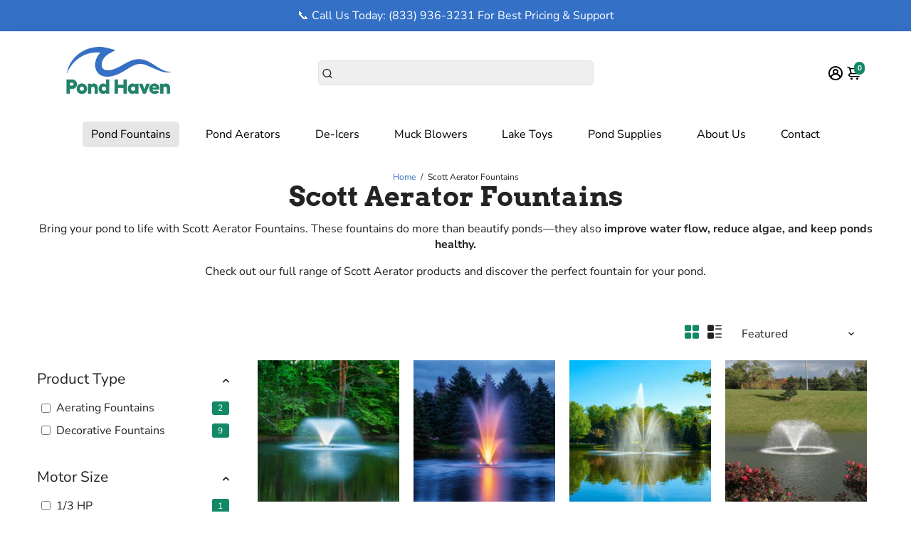

--- FILE ---
content_type: text/javascript
request_url: https://js.convertflow.co/production/websites/74993.js?shop=pond-haven.myshopify.com
body_size: 148569
content:
	  if (window.convertflow == undefined) {

  // all database calls for needed account data, in one spot
  (function() {

    // define app variable with account data

    function defineApp() {
      window.convertflow = {};
      var app = {
        actions: {},
        admin: {},
        campaigns: {},
        cart: {},
        ctas: {},
        api: {
          ctas: {},
          areas: {}
        },
        elements: {},
        fields: {},
        field_options: {},
        helpers: {},
        sections: {},
        steps: {},
        variants: {},
        visitors: {},
        website: {
          id: 74993,
          data: {"business_type":"ecommerce","form-tracking":"false","last_published":"2025-05-22 20:22:45 +0000","brand_color_dark":"#3670c4","url-identification":"false","brand_color_vibrant":"#21836a","google-analytics-track":"false"},
          brand: "Power real group llc",
          privacy_message: "",
          privacy_link: "",
          privacy_link_text: "",
          terms_link: "",
          terms_link_text: "",
          marketing_consent: "Yes, I&#39;d like to receive email communications",
          sms_consent: "By checking this box, you agree to receive recurring automated promotional and personalized marketing text messages (e.g. cart reminders) from {BRAND} at the cell number used when signing up. Consent is not a condition of any purchase. Reply HELP for help and STOP to cancel. Msg frequency varies. Msg & data rates may apply.",
          form_tracking: "false",
          url_identification: "false",
          brand_style: {
            'brand_color_dark': "#3670c4",
            'brand_color_light': "#fff",
            'brand_color_vibrant': "#21836a"
          },
          profiles: {},
          powered_by: false,
          currency_character: "$", 
          actions: {},
          conditions: {},
          broadcasts: {},
          ctas: {},
          integrations: {},
          conditions_groups: {}
        }
      }

      app.visitors.uid_cookie = 'cf_' + app.website.id + '_id';
      app.visitors.expiration_cookie = 'cf_' + app.website.id + '_person_time';
      app.visitors.localstorage_prevent = 'cf_' + app.website.id + '_person_storage_prevent';
      app.visitors.localstorage_last_update = 'cf_' + app.website.id + '_person_last_update';
      app.visitors.enrichment_status = {};
      app.visitors.targeting_sync_status = {};
      app.local_person = 'cf_' + app.website.id + '_person';
      app.interface_root = "https://app.convertflow.com/websites/" + app.website.id + "/";
      app.api_root = "https://app.convertflow.co/websites/" + app.website.id + "/";
      app.api_contacts_validate = 'https://convertflow.co/email-validation/';

      app.api_contacts = app.api_root + 'contacts/create';
      app.api_events = app.api_root + 'events/create';
      app.api_visitors = app.api_root + 'visitors/';
      app.powered_by_link = "https://www.convertflow.com/?utm_source=poweredby&utm_medium=cf_referral&utm_campaign=default&utm_term=Power%20real%20group%20llc";
      app.geotargeting = false;
      app.timed = (app.interface_root.indexOf('localhost') > -1 || location.search.indexOf('cfTime=true')) > -1;
      app.services = ["activecampaign","attentive","autopilot","aweber","beehiiv","campaignmonitor","convertkit","customerio","drip","getresponse","googlerecaptcha","googletagmanager","hubspot","infusionsoft","intercom","klaviyo","mailchimp","okendo","omnisend","ontraport","ortto","postscript","segment","sendinblue","sendlane","shopify","tatango","wordpress","yotpo"];
      app.live = (window.location.search.indexOf('iframe=true&variant=') == -1);
      app.use_cdn = true;
      app.environment = 'production';
      app.plan_type = "free";

      if ((app.live == true && app.use_cdn == true) || ("" == 'true' && app.website.id !== 0)) {
        app.assets_root = 'https://js.convertflow.co/production/websites/' + app.website.id + '/';
      } else {
        app.assets_root = app.interface_root;
      }

      app.shopify_storefront_token = "5aa04f8f2c400488686dca8183704dee";
      app.shopify_store_url = "pond-haven.myshopify.com" || window.Shopify?.shop || window.location.hostname;
      app.yotpo_storefront_token = "";
      app.okendo_storefront_token = "";
      app.recaptcha_site_key = "";

      // uses activerecord instance variables^ to set state of account for js app
      var website = app.website;





          var integration = {"id":21474,"integration_type":"Shopify"};
          integration.targeting_sync_parameter = "";
          integration.targeting_sync_tracking = "";
          integration.targeting_sync_id_type = "";
          integration.targeting_sync_version = "v1";
          integration.tracking_info = {};
          integration.action_types = [{"action_type":"Shopify - Create or update customer"},{"action_type":"Shopify - Create or update customer with marketing consent"},{"action_type":"Shopify - Create or update customer with SMS consent"},{"action_type":"Shopify - Add to cart","settings":[{"attribute":"variant_id","input_type":"select","dropdown":"product_variants","label":"Product Variants","placeholder":"Select a product variant","child_setting":{"reset_on_parent_change":true,"attribute":"selling_plan_id","dropdown":"selling_plans","input_type":"select","label":"Selling Plans","placeholder":"Select a selling plan"}}]},{"action_type":"Shopify - Remove from cart","settings":[{"attribute":"variant_id","input_type":"select","dropdown":"product_variants","label":"Product Variants","placeholder":"Select a product variant"}]},{"action_type":"Shopify - Clear cart"},{"action_type":"Shopify - Add a tag","settings":[{"attribute":"tag","input_type":"text","label":"Tag","placeholder":"Tag name"}]},{"action_type":"Shopify - Remove a tag","settings":[{"attribute":"tag","input_type":"text","label":"Tag","placeholder":"Tag name"}]}];
          integration.cms_url = "https://pond-haven.myshopify.com";


            integration.storefront_token = "5aa04f8f2c400488686dca8183704dee";


          website.integrations[21474] = integration;

          var cta = {"id":181990,"name":"test","options":{"remix":{"can_remix":"false","heading-font-family":"","heading-font-color":"#3670c4","paragraph-font-family":"","paragraph-font-color":"#3670c4","background-color":"#ffffff","button-color":"#21836a","accent-color":"#3670c4"},"published_at":"2025-04-16T04:24:58+00:00"},"cta_type":"overlay"};
          website.ctas[181990] = cta;
          var cta = {"id":182034,"name":"Test","options":{"remix":{"can_remix":"true","heading-font-family":"","heading-font-color":"#3670c4","paragraph-font-family":"","paragraph-font-color":"#3670c4","background-color":"#ffffff","button-color":"#21836a","accent-color":"#3670c4"},"published_at":"2025-04-16T17:30:10+00:00"},"cta_type":"overlay"};
          website.ctas[182034] = cta;
          var cta = {"id":182036,"name":"Love","options":{"remix":{"can_remix":"false","heading-font-family":"","heading-font-color":"#3670c4","paragraph-font-family":"","paragraph-font-color":"#3670c4","background-color":"#ffffff","button-color":"#21836a","accent-color":"#3670c4"},"published_at":"2025-04-16T17:40:39+00:00"},"cta_type":"overlay"};
          website.ctas[182036] = cta;
          var cta = {"id":182037,"name":"Final","options":{"remix":{"can_remix":"false","heading-font-family":"","heading-font-color":"#3670c4","paragraph-font-family":"","paragraph-font-color":"#3670c4","background-color":"#ffffff","button-color":"#21836a","accent-color":"#3670c4"},"preload_html":"false","published_at":"2025-05-21T22:13:36+00:00"},"cta_type":"overlay"};
          website.ctas[182037] = cta;





      app.website = website;
      return app;
    }
    var app = defineApp();



    // with app defined and state set, 
    // define the functions of the app, 
    // organized into namespaces
 

    app.actions.groupSameActionTypes = function(actions, only_types = []) {
  return Object.values(actions).reduce((acc, action) => {
    if (only_types.includes(action.action_type)) {
      if (acc[action.action_type]) {
        acc[action.action_type].actions.push(action);
      } else {
        acc[action.action_type] = {
          action_type: action.action_type,
          actions: [action]
        };
      }
    } else {
      acc[action.id] = action;
    }

    return acc;
  }, {});
};

app.actions.mapEventToActions = function(event) {

	var eventTypes = {
    'Complete': ['element_id'],
    'Completion': ['broadcast_id']
  }

  var foreign_keys = eventTypes[event.event_type];

  if (foreign_keys) {
    foreign_keys.forEach(function(foreign_key) {
      if (event[foreign_key]) {
        var contactable_type = foreign_key.replace('_id', '');
        var actions = $cf.map(app.website.actions, function(action) {if (action.contactable_type.toLowerCase() == contactable_type && action.contactable_id == event[foreign_key]) return action});
        let actionsToRun = app.actions.groupSameActionTypes(actions, ['Shopify - Add to cart']);

        Object.values(actionsToRun).forEach(function(action) {
          app.actions.run(action, event);
        });
      }
    })
  }
}


app.actions.run = function(action, event) {

	var integration_type;
	if (action.action_type.indexOf(' - ') > 0) {
		var integration_type = action.action_type.split(' - ')[0];
	}
		
	// convertflow automations
	if (!integration_type) {
		
		if (action.action_type == 'Add a tag') {
			convertflow.person.data.tags = convertflow.person.data.tags || [];
			if (!convertflow.person.data.tags.includes(action.tag_id)) {
				convertflow.person.data.tags.push(action.tag_id);
			}
			app.helpers.compressAndStore(app.local_person, convertflow.person);
		}

		if (action.action_type == 'Remove a tag') {
			convertflow.person.data.tags = convertflow.person.data.tags || [];
			if (convertflow.person.data.tags && convertflow.person.data.tags.includes(action.tag_id)) {
				var tag_index = convertflow.person.data.tags.indexOf(action.tag_id);
				if (tag_index > -1) {
					convertflow.person.data.tags.splice(tag_index, 1);
				}
			}
			app.helpers.compressAndStore(app.local_person, convertflow.person);
		}

		
		if (action.action_type == 'Update custom field' && action.data) {
			var custom_field = action.data['field'];
			var value = action.data['value'];

			if (custom_field && value) {
				convertflow.person.extra = convertflow.person.extra || {};
				convertflow.person.extra[custom_field] = value;
				app.helpers.compressAndStore(app.local_person, convertflow.person);

				$cf('span[data-merge="' + custom_field + '"]').text(value);
			}
		}

		
		if (action.action_type == 'Update score' && action.data) {
			var custom_field = action.data['field'];
			var value = action.data['number'] && app.helpers.isNumeric(action.data['number']) ? parseInt(action.data['number']) : action.data['number'];

			if (custom_field && custom_field !== 'CURRENT_SCORE' && value !== undefined) {
				convertflow.person.extra = convertflow.person.extra || {};
				convertflow.person.extra[custom_field] = value;
				app.helpers.compressAndStore(app.local_person, convertflow.person);

				$cf('span[data-merge="' + custom_field + '"]').text(value);
			}

			if (custom_field == 'CURRENT_SCORE' && value !== undefined) {
				var cta = convertflow.ctas[event.contactable_id];
				var variant;
				if (cta) {
					variant = cta.variants[event.variant_id];
					variant.score = value;
					$cf("div[data-cta-id='" + cta.id + "']").find('span[data-merge="CURRENT_SCORE"]').text(value);
				}
			}
		}

		if ((action.action_type == 'Add to score' || action.action_type == 'Subtract from score') && action.data) {
			var custom_field = action.data['field'];
			var value = action.data['number'] && app.helpers.isNumeric(action.data['number']) ? parseInt(action.data['number']) : undefined;

			if (custom_field && custom_field !== 'CURRENT_SCORE' && value !== undefined) {
				convertflow.person.extra = convertflow.person.extra || {};
				var current_value = convertflow.person.extra[custom_field];
				var isNumeric = current_value !== undefined ? app.helpers.isNumeric(current_value) : false;
				
				if (current_value && isNumeric == true) {

					if (action.action_type == 'Add to score') {
						convertflow.person.extra[custom_field] = parseInt(convertflow.person.extra[custom_field]) + value;
					} else if (action.action_type == 'Subtract from score') {
						convertflow.person.extra[custom_field] = parseInt(convertflow.person.extra[custom_field]) - value;
					}
					
				} else if (!current_value || isNumeric == false) {
					convertflow.person.extra[custom_field] = value;
				}
				
				app.helpers.compressAndStore(app.local_person, convertflow.person);
				$cf('span[data-merge="' + custom_field + '"]').text(convertflow.person.extra[custom_field]);
			}

			if (custom_field == 'CURRENT_SCORE' && value !== undefined) {
				var cta = convertflow.ctas[event.contactable_id];
				var variant;
				if (cta) {
					variant = cta.variants[event.variant_id];
					variant.score = variant.score || 0;

					if (action.action_type == 'Add to score') {
						variant.score = variant.score + value;
					} else if (action.action_type == 'Subtract from score') {
						variant.score = variant.score - value;
					}
					$cf("div[data-cta-id='" + cta.id + "']").find('span[data-merge="CURRENT_SCORE"]').text(variant.score);
				}
			}
		}

	}

  // third party integration automations
  if (integration_type) {
    var integration = $cf.map(app.website.integrations, function (integration) {
      if (integration.integration_type == integration_type) return integration;
    })[0];

    // Check for client-side with storefront integrations first
    if (
      integration_type == "Shopify" &&
      window.convertflow?.app?.shopify_storefront_token &&
      window.convertflow?.app?.shopify_store_url
    ) {
      if (action.action_type == "Shopify - Add to cart") {
        const IntegrationService = new ProductsIntegrationsService(
          integration_type
        );

        let products = [];

        if (action.actions && action.actions.length > 0) {
          action.actions.forEach((nested_action) => {
            if (nested_action.action_type == "Shopify - Add to cart" && nested_action.data) {
              const selectedPlanId = nested_action.data["selling_plan_id"]
              const parsedPlanId = selectedPlanId ?
                selectedPlanId.includes('gid://shopify/SellingPlan/') ?
                  selectedPlanId : `gid://shopify/SellingPlan/${selectedPlanId}` : undefined

              products.push({
                quantity: 1,
                merchandiseId: `gid://shopify/ProductVariant/${nested_action.data["variant_id"]}`,
                sellingPlanId: parsedPlanId
              });
            }
          });
        }

        IntegrationService.headlessSessionCart().then((cart_session) => {
          new Promise((resolve, reject) => {
            IntegrationService.adapter()
              .addToCart(cart_session?.id, products)
              .then((updatedCart) => {
                console.log("Updated cart:", updatedCart);

                IntegrationService.saveOnCartSession(
                  integration_type,
                  updatedCart
                );
                resolve(updatedCart);
              });
          });
        });
      }

      if (action.action_type == "Shopify - Remove from cart") {
        const IntegrationService = new ProductsIntegrationsService(
          integration_type
        );

        IntegrationService.headlessSessionCart().then((cart_session) => {
          const line_id = cart_session?.lines?.find(
            (line) =>
              line.id ==
              `gid://shopify/ProductVariant/${action.data["variant_id"]}`
          )?.line_id;

          if (line_id) {
            new Promise((resolve, reject) => {
              IntegrationService.adapter()
                .removeFromCart(cart_session.id, [line_id])
                .then((updatedCart) => {
                  IntegrationService.saveOnCartSession(
                    integration_type,
                    updatedCart
                  );
                  resolve(updatedCart);
                });
            });
          } else {
            resolve();
          }
        });
      }

      if (action.action_type == "Shopify - Clear cart") {
        const IntegrationService = new ProductsIntegrationsService(
          integration_type
        );
        IntegrationService.headlessSessionCart(true);

        if (typeof window.Shopify == "object") {
          setTimeout(function () {
            fetch("/cart/clear.js", {
              method: "POST",
              headers: {
                "Content-Type": "application/json",
              },
              body: JSON.stringify({}),
            })
              .then((response) => {
                return response.json();
              })
              .catch((error) => {
                console.error("Error:", error);
              });
          }, 200);
        } else if (integration.cms_url) {
          setTimeout(function () {
            window.location.href = integration.cms_url + "/cart/clear";
          }, 100);
        }
      }
    } else if (integration) {
      if (integration.action_types && integration.action_types.length > 0) {
        const actionType = integration.action_types.filter(
          (actionType) => actionType.action_type == action.action_type
        )[0];

        if (actionType && actionType.settings) {
          actionType.settings
            .filter((setting) => setting.localstorage)
            .forEach((setting) => {
              const array_name = setting.localstorage.target;
              const value = action.data[setting.attribute];
              const targeting_data_key = integration_type.toLowerCase();
              const targeting_data =
                convertflow.person.data[targeting_data_key] || {};

              targeting_data[array_name] = targeting_data[array_name] || [];
              const existingItem = targeting_data[array_name].filter(
                (item) => item["id"] == value + ""
              )[0];

              if (setting.localstorage.action == "add" && !existingItem) {
                const newItem = {
                  id: value,
                };
                targeting_data[array_name].push(newItem);
              } else if (
                setting.localstorage.action == "remove" &&
                existingItem
              ) {
                targeting_data[array_name] = targeting_data[array_name].filter(
                  (item) => item["id"] != value + ""
                );
              }

              convertflow.person.data[targeting_data_key] = targeting_data;
              app.helpers.compressAndStore(app.local_person, convertflow.person);
            });
        }
      }

      if (action.action_type.indexOf("Shopify") > -1) {
        if (action.action_type == "Shopify - Add to cart") {
          if (typeof window.Shopify == "object") {
            let products = [];

            if (action.actions && action.actions.length > 0) {
              action.actions.forEach((nested_action) => {
                if (nested_action.action_type == "Shopify - Add to cart") {
                  products.push({
                    quantity: 1,
                    id: nested_action.data["variant_id"],
                    selling_plan: nested_action.data["selling_plan_id"].replace('gid://shopify/SellingPlan/', '')
                  });
                }
              });
            }

            setTimeout(function () {
              fetch("/cart/add.js", {
                method: "POST",
                headers: {
                  "Content-Type": "application/json",
                },
                body: JSON.stringify({
                  items: products,
                }),
              })
                .then((response) => {
                  return response.json();
                })
                .catch((error) => {
                  console.error("Error:", error);
                });
            }, 200);
          } else if (integration.cms_url) {
            setTimeout(function () {
              window.location.href =
                integration.cms_url + "/cart/add?id=" + action.data["variant_id"];
            }, 100);
          }
        }

        if (action.action_type == "Shopify - Remove from cart") {
          if (typeof window.Shopify == "object") {
            setTimeout(function () {
              fetch("/cart/change.js", {
                method: "POST",
                headers: {
                  "Content-Type": "application/json",
                },
                body: JSON.stringify({
                  quantity: 0,
                  id: action.data["variant_id"],
                }),
              })
                .then((response) => {
                  return response.json();
                })
                .catch((error) => {
                  console.error("Error:", error);
                });
            }, 200);
          } else if (integration.cms_url) {
            setTimeout(function () {
              window.location.href =
                integration.cms_url +
                "/cart/change?id=" +
                action.data["variant_id"] +
                "&quantity=0";
            }, 100);
          }
        }

        if (action.action_type == "Shopify - Clear cart") {
          if (typeof window.Shopify == "object") {
            setTimeout(function () {
              fetch("/cart/clear.js", {
                method: "POST",
                headers: {
                  "Content-Type": "application/json",
                },
                body: JSON.stringify({}),
              })
                .then((response) => {
                  return response.json();
                })
                .catch((error) => {
                  console.error("Error:", error);
                });
            }, 200);
          } else if (integration.cms_url) {
            setTimeout(function () {
              window.location.href = integration.cms_url + "/cart/clear";
            }, 100);
          }
        }
      }

      if (action.action_type.indexOf("Intercom") > -1) {
        if (action.action_type == "Intercom - Trigger messenger") {
          if (typeof window.Intercom == "function") {
            Intercom("showNewMessage");
          }
        }
      }
    }
  }
};

    // loop through live campaigns, check conditions

app.campaigns.initialize = function(website, admin_widget) {

  if (app.timed == true) console.timeEnd('Person load');

  if (window.convertflow.snippetsLoaded == undefined) {
    app.ctas.findSnippets();
  }

  // check site wide conditions
  if ($cf.isEmptyObject(website.conditions) || app.campaigns.checkConditions(website.conditions) == true) {
    website.status = true;

    // loop through priority broadcasts
    $cf.each(website.broadcasts, function(id, broadcast) {

      // get broadcast conditions that are not specific to a CTA
      var conditions = $cf.map(broadcast.conditions, function(condition) {if (condition.cta_id == null && condition.condition_type !== 'If area is') return condition})

      // can we show this broadcast? (check campaign status, conditions and timeframe)
      if (broadcast.quick == false && (app.campaigns.checkConditions(conditions) == true || $cf.isEmptyObject(conditions)) && (broadcast.timeframe == false || (parseInt(broadcast.range_start) < $cf.now() && $cf.now() < parseInt(broadcast.range_end)))) {
        broadcast.status = true;

        // set campaign type for stats association
        broadcast.campaign_type = 'broadcast'

        // check and launch ctas in broadcast
        $cf.each(broadcast.ctas, function(index, cta_id) {
          var cta_conditions = $cf.map(broadcast.conditions, function(condition) {if (condition.cta_id == cta_id && condition.condition_type !== 'If area is') return condition})
          var area_conditions = $cf.map(broadcast.conditions, function(condition) {if (condition.cta_id == cta_id && condition.condition_type == 'If area is') return condition})

          if (($cf.isEmptyObject(cta_conditions) || app.campaigns.checkConditions(cta_conditions) == true) && (app.website.ctas[cta_id].cta_type !== 'inline' || $cf.isEmptyObject(area_conditions) == false)) {
            app.website.ctas[cta_id].status = true;
            app.website.ctas[cta_id].broadcast_id = broadcast.id;
            var cta = app.website.ctas[cta_id]

            // give this broadcast CTA priority over CTAs from other campaign types
            if (cta.cta_type == 'inline') {
              $cf.each(area_conditions, function(index, condition) {
                if (convertflow['areas'][condition.area_id] == undefined) {
                  convertflow['areas'][condition.area_id] = cta_id
                }
              })
            }
            app.ctas.load(cta_id, broadcast)
          }
        })
      }
    })

    // standalone CTA campaigns
    $cf.each(website.broadcasts, function(id, standalone) {

      // check conditions of standalone CTA campaign
      var cta_id = standalone.ctas[0]

      if (standalone.quick == true && app.campaigns.checkConditions(standalone.conditions) == true && cta_id !== undefined) {
        standalone.status = true;

        // inject if it's a popup, if not check that there is an area condition
        if (app.website.ctas[cta_id].cta_type !== 'inline' || $cf.map(standalone.conditions, function(condition) {if (condition.condition_type == 'If area is') return condition}).length > 0) {

          if (app.website.ctas[cta_id].cta_type == 'inline') {
            var area_conditions = $cf.map(standalone.conditions, function(condition) {if (condition.cta_id == cta_id && condition.condition_type == 'If area is') return condition})
            $cf.each(area_conditions, function(index, condition) {
              if (convertflow['areas'][condition.area_id] == undefined) {
                convertflow['areas'][condition.area_id] = cta_id
              }
            })
          }

          // launch CTA
          $cf.each(standalone.ctas, function(index, cta_id) {
            app.ctas.load(cta_id, standalone)
          })
        }
      }
    })
  }

  if (admin_widget !== false) {
    app.admin.initialize(website)
  }
}
    // all of the condition logic in one function
app.campaigns.checkConditions = function (conditions, person, payload) {
  if (
    window.convertflow !== undefined &&
    window.convertflow.person !== undefined
  ) {
    var person = window.convertflow.person;
  } else if (person !== undefined) {
    var person = person;
  } else {
    var person = { data: {} };
  }
  var results = [];
  var outcome = false;

  function reduceURL(url) {
    return app.helpers.cleanURL(url).replace('https://', '').replace('http://', '').replace(/\/+$/, '');
  }

  // loop through conditions, add to results
  $cf.each(conditions, function (id, condition) {
    if (
      condition.condition_type &&
      condition.condition_type !== null &&
      condition.condition_type !== "null" &&
      condition.condition_type !== "If area is"
    ) {
      var operator = condition.operator;
      var result = false;
      var fullurl = window.location.href;
      var service = condition.condition_type
        .split(" ")
        .splice(-1)[0]
        .toLowerCase();

      if (condition.url !== null) {
        var condition_url = reduceURL(condition.url.split('?')[0]);
        var conditionURLFlattened = condition_url.replace('www.', '');

        var current_page = reduceURL(`${window.location.hostname}${window.location.pathname}`);
        var currentPageFlattened = current_page.replace('www.', '');
      }

      var description = {
        id: id,
        condition_type: condition.condition_type,
        value: condition_url,
        current_page: current_page,
        operator: operator,
      };

      // always true
      if (condition.condition_type == "Everywhere") {
        var result = true;
      }

      // condition url equals current page
      if (condition.condition_type == "If page is") {
        if (conditionURLFlattened == currentPageFlattened) {
          var result = true;
        }
        condition.value = conditionURLFlattened;
        description["current_page"] = currentPageFlattened;
      }

      // condition url is not current page
      if (condition.condition_type == "If page is NOT") {
        if (conditionURLFlattened !== currentPageFlattened) {
          var result = true;
        }
        condition.value = conditionURLFlattened;
        description["current_page"] = currentPageFlattened;
      }

      // full url contains keyword
      if (condition.condition_type == "If URL contains") {
        if (fullurl.indexOf(condition.keyword) > -1) {
          var result = true;
        }
        condition.value = condition.keyword;
      }

      // full url does not contain keyword
      if (condition.condition_type == "If URL does NOT contain") {
        if (fullurl.indexOf(condition.keyword) == -1) {
          var result = true;
        }
        condition.value = condition.keyword;
      }

      // if visitors location city matches keyword
      if (condition.condition_type == "If visiting from city") {
        if (
          person.data.location !== undefined &&
          person.data.location["city"] !== undefined &&
          person.data.location["city"]
            .toLowerCase()
            .indexOf(condition.keyword.toLowerCase()) > -1
        ) {
          var result = true;
        }
        condition.value = condition.keyword;
      }

      // if visitors location city does not match keyword
      if (condition.condition_type == "If NOT visiting from city") {
        if (
          person.data.location == undefined ||
          person.data.location["city"] == undefined ||
          person.data.location["city"]
            .toLowerCase()
            .indexOf(condition.keyword.toLowerCase()) == -1
        ) {
          var result = true;
        }
        condition.value = condition.keyword;
      }

      // if visitors location region matches keyword
      if (condition.condition_type == "If visiting from region") {
        if (
          person.data.location !== undefined &&
          person.data.location["regionName"] !== undefined &&
          person.data.location["regionName"]
            .toLowerCase()
            .indexOf(condition.keyword.toLowerCase()) > -1
        ) {
          var result = true;
        }
        condition.value = condition.keyword;
      }

      // if visitors location region does not match keyword
      if (condition.condition_type == "If NOT visiting from region") {
        if (
          person.data.location == undefined ||
          person.data.location["regionName"] == undefined ||
          person.data.location["regionName"]
            .toLowerCase()
            .indexOf(condition.keyword.toLowerCase()) == -1
        ) {
          var result = true;
        }
        condition.value = condition.keyword;
      }

      // if visitors location country matches keyword
      if (condition.condition_type == "If visiting from country") {
        if (
          person.data.location !== undefined &&
          person.data.location["countryCode"] !== undefined &&
          person.data.location["countryCode"].indexOf(condition.country) > -1
        ) {
          var result = true;
        }
        condition.value = condition.country;
      }

      // if visitors location country does not match keyword
      if (condition.condition_type == "If NOT visiting from country") {
        if (
          person.data.location == undefined ||
          person.data.location["countryCode"] == undefined ||
          person.data.location["countryCode"].indexOf(condition.country) == -1
        ) {
          var result = true;
        }
        condition.value = condition.country;
      }

      // if visiting a convertflow page with matching id
      if (condition.condition_type == "If visiting ConvertFlow landing page") {
        var pageCtaOuter = $cf('.convertflow-cta.cf-page').parent();
        var pageCtaId = $cf(pageCtaOuter).attr('data-cta-id') || $cf(pageCtaOuter).attr('cta-id');

        if (
          !condition.condition_cta || 
          condition.condition_cta == pageCtaId
        ) {
          var result = true;
        }
        condition.value = condition.condition_cta;
      }

      // if visitor has viewed CTA
      if (condition.condition_type == "If person has viewed CTA" || condition.condition_type == "If person has viewed campaign") {
        var count = condition.count || 0;

        if (
          person.data.campaigns !== undefined &&
          person.data.campaigns.ctas !== undefined &&
          person.data.campaigns.ctas[condition.condition_cta] !== undefined &&
          person.data.campaigns.ctas[condition.condition_cta]["stats"] !==
            undefined &&
          person.data.campaigns.ctas[condition.condition_cta]["stats"]["View"] !== undefined && 
          typeof person.data.campaigns.ctas[condition.condition_cta]["stats"]["View"] == 'number' && 
          person.data.campaigns.ctas[condition.condition_cta]["stats"]["View"] >= count
        ) {
          var result = true;
        }
        condition.value = "\"" + condition.condition_cta + "\" more than " + count + " times";
      }

      // if visitor has not viewed CTA
      if (condition.condition_type == "If person has NOT viewed CTA" || condition.condition_type == "If person has NOT viewed campaign") {
        var count = condition.count || 0;
        
        if (
          person.data.campaigns == undefined ||
          person.data.campaigns.ctas == undefined ||
          person.data.campaigns.ctas[condition.condition_cta] == undefined ||
          person.data.campaigns.ctas[condition.condition_cta]["stats"] == undefined ||
          person.data.campaigns.ctas[condition.condition_cta]["stats"]["View"] == undefined || 
          typeof person.data.campaigns.ctas[condition.condition_cta]["stats"]["View"] !== 'number' || 
          person.data.campaigns.ctas[condition.condition_cta]["stats"]["View"] < count
        ) {
          var result = true;
        }
        condition.value = "\"" + condition.condition_cta + "\" ";

        if (count > 0) {
          condition.value += count + " times";
        }
      }

      // if visitor has converted with CTA
      if (
        condition.condition_type == "If person has engaged with CTA" ||
        condition.condition_type == "If person has converted with CTA" || 
        condition.condition_type == "If person has converted with campaign"
      ) {
        if (
          person.data.campaigns !== undefined &&
          person.data.campaigns.ctas !== undefined &&
          person.data.campaigns.ctas[condition.condition_cta] !== undefined &&
          person.data.campaigns.ctas[condition.condition_cta]["stats"] !==
            undefined &&
          person.data.campaigns.ctas[condition.condition_cta]["stats"][
            "Complete"
          ] !== undefined
        ) {
          var result = true;
        }
        condition.value = condition.condition_cta;
      }

      // if visitor has not converted with CTA
      if (
        condition.condition_type == "If person has NOT engaged with CTA" ||
        condition.condition_type == "If person has NOT converted with CTA" || 
        condition.condition_type == "If person has NOT converted with campaign"
      ) {
        if (
          person.data.campaigns == undefined ||
          person.data.campaigns.ctas == undefined ||
          person.data.campaigns.ctas[condition.condition_cta] == undefined ||
          person.data.campaigns.ctas[condition.condition_cta]["stats"] ==
            undefined ||
          person.data.campaigns.ctas[condition.condition_cta]["stats"][
            "Complete"
          ] == undefined
        ) {
          var result = true;
        }
        condition.value = condition.condition_cta;
      }

      // if visitor has completed CTA
      if (condition.condition_type == "If person has completed CTA" || condition.condition_type == "If person has completed campaign") {
        if (
          person.data.campaigns !== undefined &&
          person.data.campaigns.ctas !== undefined &&
          person.data.campaigns.ctas[condition.condition_cta] !== undefined &&
          person.data.campaigns.ctas[condition.condition_cta]["stats"] !==
            undefined &&
          person.data.campaigns.ctas[condition.condition_cta]["stats"][
            "Completion"
          ] !== undefined
        ) {
          var result = true;
        }
        condition.value = condition.condition_cta;
      }

      // if visitor has not converted with CTA
      if (condition.condition_type == "If person has NOT completed CTA" || condition.condition_type == "If person has NOT completed campaign") {
        if (
          person.data.campaigns == undefined ||
          person.data.campaigns.ctas == undefined ||
          person.data.campaigns.ctas[condition.condition_cta] == undefined ||
          person.data.campaigns.ctas[condition.condition_cta]["stats"] ==
            undefined ||
          person.data.campaigns.ctas[condition.condition_cta]["stats"][
            "Completion"
          ] == undefined
        ) {
          var result = true;
        }
        condition.value = condition.condition_cta;
      }

      // If person is in visitor segment
      if (condition.condition_type == "If person is in visitor segment" || condition.condition_type == "If in custom segment") {
        var conditions_group;

        if (condition.data["conditions_group_id"]) {
          var conditions_group =
            app.website.conditions_groups[
              condition.data["conditions_group_id"]
            ];
        }
        if (
          conditions_group &&
          conditions_group.conditions &&
          app.campaigns.checkConditions(conditions_group.conditions) == true
        ) {
          var result = true;
        }
        if (conditions_group) {
          condition.value = conditions_group.name;
        } else {
          condition.value = condition.data["conditions_group_id"];
        }
      }

      // If person is NOT in visitor segment
      if (condition.condition_type == "If person is NOT in visitor segment" || condition.condition_type == "If NOT in custom segment") {
        var conditions_group;

        if (condition.data["conditions_group_id"]) {
          var conditions_group =
            app.website.conditions_groups[
              condition.data["conditions_group_id"]
            ];
        }
        if (
          !conditions_group ||
          !conditions_group.conditions ||
          app.campaigns.checkConditions(conditions_group.conditions) == false
        ) {
          var result = true;
        }
        if (conditions_group) {
          condition.value = conditions_group.name;
        } else {
          condition.value = condition.data["conditions_group_id"];
        }
      }

      // if visitor is identified as a contact
      if (condition.condition_type == "If person is an identified contact" || condition.condition_type == "If identified contact") {
        if (person.email) {
          var result = true;
        }
      }

      // if visitor is identified as a contact
      if (
        condition.condition_type == "If person is NOT an identified contact" || condition.condition_type == "If anonymous visitor"
      ) {
        if (!person.email) {
          var result = true;
        }
      }

      // check device by checking screen size
      if (condition.condition_type == "If device type is") {
        if (condition.data.device == "desktop") {
          if ($cf(window).width() > 1024) {
            var result = true;
          }
        } else if (
          condition.data.device.indexOf("mobile") > -1 ||
          condition.data.device.indexOf("tablet") > -1
        ) {
          if ($cf(window).width() < 1025) {
            var result = true;
          }
        }
        condition.value = condition.data.device;
      }

      // if visitor has tag
      if (
        condition.condition_type == "If contact has tag" ||
        condition.condition_type == "If person has tag"
      ) {
        if (
          person.data.tags !== undefined &&
          $cf.grep(person.data.tags, function (s) {
            return s == condition.tag_id;
          }).length > 0
        ) {
          var result = true;
        }
        condition.value = condition.tag_id;
      }

      // if visitor does NOT have tag
      if (
        condition.condition_type == "If contact does NOT have tag" ||
        condition.condition_type == "If person does NOT have tag"
      ) {
        if (
          person.data.tags == undefined ||
          $cf.grep(person.data.tags, function (s) {
            return s == condition.tag_id;
          }).length == 0
        ) {
          var result = true;
        }
        condition.value = condition.tag_id;
      }

      // if visitor has visited page
      if (condition.condition_type == "If person has visited") {
        var count = condition.count || 0;
        
        const historyResult = condition_url &&
          person.data.visits &&
          person.data.visits[condition_url] && 
          typeof person.data.visits[condition_url] == 'number' &&
          person.data.visits[condition_url] >= count;

        const sessionResult = convertflow.session && convertflow.session.urls && typeof convertflow.session.urls == 'object' && convertflow.session.urls.filter((visit) => visit.url && reduceURL(visit.url) == condition_url).length >= count

        if (historyResult || sessionResult) {
          var result = true;
        }
        condition.value = condition_url;

        if (count > 0) {
          condition.value += " " + count + " times";
        }
      }

      // if visitor has NOT visited page
      if (condition.condition_type == "If person has NOT visited") {
        var count = condition.count || 0;

        const historyResult = !condition_url ||
          !person.data.visits ||
          !person.data.visits[condition_url] ||
          typeof person.data.visits[condition_url] !== 'number' ||
          person.data.visits[condition_url] < count;

        const sessionResult = !convertflow.session || !convertflow.session.urls || typeof convertflow.session.urls !== 'object' || convertflow.session.urls.filter((visit) => visit.url && reduceURL(visit.url) == condition_url).length < count

        if (historyResult && sessionResult) {
          var result = true;
        }
        condition.value = condition_url;

        if (count > 0) {
          condition.value += " " + count + " times";
        }
      }

      if (condition.condition_type == "If person has visited URL in session with keyword") {
        var count = condition.count || 0;
        const legacyResult = condition.keyword &&
          person.data.visits &&
          person.data.visits.session && 
          typeof person.data.visits.session == 'object' && 
          Object.keys(person.data.visits.session).filter((url) => url.indexOf(condition.keyword) > -1 && person.data.visits.session[url] >= count).length > 0;

        const newResult = convertflow.session && convertflow.session.urls && typeof convertflow.session.urls == 'object' && convertflow.session.urls.filter((visit) => visit.url && visit.url.indexOf(condition.keyword) > -1).length >= count

        if (newResult || legacyResult) {
          var result = true;
        }
        condition.value = condition.keyword;

        if (count > 0) {
          condition.value += " ? " + count + " times";
        }
      }

      if (condition.condition_type == "If person has NOT visited URL in session with keyword") {
        var count = condition.count || 0;

        const legacyResult = !person.data.visits ||
          !person.data.visits.session ||  
          typeof person.data.visits.session !== 'object' || 
          Object.keys(person.data.visits.session).filter((url) => url.indexOf(condition.keyword) > -1 && person.data.visits.session[url] >= count).length == 0;

        const newResult = !convertflow.session || !convertflow.session.urls || typeof convertflow.session.urls !== 'object' || convertflow.session.urls.filter((visit) => visit.url && visit.url.indexOf(condition.keyword) > -1).length < count

        if (newResult && legacyResult) {
          var result = true;
        }
        condition.value = condition.keyword;

        if (count > 0) {
          condition.value += " ? " + count + " times";
        }
      }

      // If person has more than X page views
      if (condition.condition_type == "If person has more than X page views") {
        const historyResult = person.data.visits !== undefined &&
          person.data.visits.pages !== undefined &&
          person.data.visits.pages > condition.count;

        const sessionResult = convertflow.session && convertflow.session.pages && convertflow.session.pages > condition.count;

        if (historyResult || sessionResult) {
          var result = true;
        }
        condition.value = condition.count;
      }

      // If person has less than X page views
      if (condition.condition_type == "If person has less than X page views") {
        const historyResult = person.data.visits == undefined ||
          person.data.visits.pages == undefined ||
          person.data.visits.pages < condition.count;
        
        const sessionResult = !convertflow.session || !convertflow.session.pages || convertflow.session.pages < condition.count;

        if (historyResult && sessionResult) {
          var result = true;
        }
        condition.value = condition.count;
      }

      // If person has more than X sessions
      if (condition.condition_type == "If person has more than X sessions") {
        const legacyResult = person.data.visits !== undefined &&
          person.data.visits.session !== undefined &&
          person.data.visits.session.sessions !== undefined &&
          person.data.visits.session.sessions > condition.count;

        const newResult = person.data.session && person.data.session.sessions && person.data.session.sessions > condition.count;
        
        if (newResult || legacyResult) {
          var result = true;
        }
        condition.value = condition.count;
      }

      // If person has fewer than X sessions
      if (condition.condition_type == "If person has fewer than X sessions") {
        const legacyResult = person.data.visits == undefined ||
          person.data.visits.session == undefined ||
          person.data.visits.session.sessions == undefined ||
          person.data.visits.session.sessions < condition.count;

        const newResult = !person.data.session || !person.data.session.sessions || person.data.session.sessions < condition.count;

        if (newResult && legacyResult) {
          var result = true;
        }
        condition.value = condition.count;
      }

      // If person has more than X pageviews in current session
      if (
        condition.condition_type ==
        "If person has more than X page views in current session"
      ) {
        const legacyResult = person.data.visits !== undefined &&
          person.data.visits.session !== undefined &&
          person.data.visits.session.pages !== undefined &&
          person.data.visits.session.pages > condition.count;

        const newResult = convertflow.session && convertflow.session.pages && convertflow.session.pages > condition.count;

        if (newResult || legacyResult) {
          var result = true;
        }
        condition.value = condition.count;
      }

      // If person has fewer than X page views in current session
      if (
        condition.condition_type ==
        "If person has fewer than X page views in current session"
      ) {
        const legacyResult = person.data.visits == undefined ||
          person.data.visits.session == undefined ||
          person.data.visits.session.pages == undefined ||
          person.data.visits.session.pages < condition.count;

        const newResult = !convertflow.session || !convertflow.session.pages || convertflow.session.pages < condition.count;

        if (newResult && legacyResult) {
          var result = true;
        }
        condition.value = condition.count;
      }

      // If person had session within last X days
      if (
        condition.condition_type == "If person had session within last X days"
      ) {
        const legacyResult = person.data.visits !== undefined &&
          person.data.visits.session !== undefined &&
          person.data.visits.session.previous !== undefined &&
          app.helpers.parseDate(person.data.visits.session.previous) >=
            Date.parse(new Date()) - condition.count * 24 * 60 * 60 * 1000;

        const newResult = convertflow.session && convertflow.session.previous && app.helpers.parseDate(convertflow.session.previous) >=
            Date.parse(new Date()) - condition.count * 24 * 60 * 60 * 1000;

        if (newResult || legacyResult) {
          var result = true;
        }
        condition.value = condition.count;
      }

      // If person has NOT had session within last X days
      if (
        condition.condition_type ==
        "If person has NOT had session within last X days"
      ) {
        const legacyResult = person.data.visits == undefined ||
          person.data.visits.session == undefined ||
          person.data.visits.session.previous == undefined ||
          app.helpers.parseDate(person.data.visits.session.previous) <=
            Date.parse(new Date()) - condition.count * 24 * 60 * 60 * 1000;

        const newResult = !convertflow.session || !convertflow.session.previous || app.helpers.parseDate(convertflow.session.previous) <= Date.parse(new Date()) - condition.count * 24 * 60 * 60 * 1000;

        if (newResult && legacyResult) {
          var result = true;
        }
        condition.value = condition.count;
      }

      // If current session is more than X minutes
      if (
        condition.condition_type == "If current session is more than X minutes"
      ) {
        const legacyResult = person.data.visits !== undefined &&
          person.data.visits.session !== undefined &&
          person.data.visits.session.current !== undefined &&
          app.helpers.parseDate(person.data.visits.session.current) <=
            Date.parse(new Date()) - condition.count * 60 * 1000;

        const newResult = convertflow.session && convertflow.session.current && app.helpers.parseDate(convertflow.session.current) <= Date.parse(new Date()) - condition.count * 60 * 1000;
        
        if (newResult || legacyResult) {
          var result = true;
        }
        condition.value = condition.count;
      }

      // If current session is less than X minutes
      if (
        condition.condition_type == "If current session is less than X minutes"
      ) {
        const legacyResult = person.data.visits == undefined ||
          person.data.visits.session == undefined ||
          person.data.visits.session.current == undefined ||
          app.helpers.parseDate(person.data.visits.session.current) >=
            Date.parse(new Date()) - condition.count * 60 * 1000;

        const newResult = !convertflow.session || !convertflow.session.current || app.helpers.parseDate(convertflow.session.current) >= Date.parse(new Date()) - condition.count * 60 * 1000;

        if (newResult && legacyResult) {
          var result = true;
        }
        condition.value = condition.count;
      }

      // If cookie value contains keyword
      if (condition.condition_type == "If cookie value contains keyword") {
        if (
          app.helpers.getCookie(condition.url) &&
          condition.keyword &&
          app.helpers.getCookie(condition.url).indexOf(condition.keyword) > -1
        ) {
          var result = true;
        }
        condition.value = condition.url + " ? " + condition.keyword;
      }

      // If cookie value does NOT contain keyword
      if (
        condition.condition_type == "If cookie value does NOT contain keyword"
      ) {
        if (
          !app.helpers.getCookie(condition.url) ||
          !condition.keyword ||
          app.helpers.getCookie(condition.url).indexOf(condition.keyword) == -1
        ) {
          var result = true;
        }
        condition.value = condition.url + " ? " + condition.keyword;
      }

      // If global variable value contains keyword
      if (
        condition.condition_type == "If global variable value contains keyword"
      ) {
        if (
          condition.url &&
          condition.keyword &&
          (app.helpers.nestedGet(window, condition.url, "") + "").indexOf(
            condition.keyword
          ) > -1
        ) {
          var result = true;
        }
        condition.value = condition.url + " ? " + condition.keyword;
      }

      // If global variable value does NOT contain keyword
      if (
        condition.condition_type ==
        "If global variable value does NOT contain keyword"
      ) {
        if (
          !condition.url ||
          !condition.keyword ||
          !app.helpers.nestedGet(window, condition.url) ||
          (app.helpers.nestedGet(window, condition.url, "") + "").indexOf(
            condition.keyword
          ) == -1
        ) {
          var result = true;
        }
        condition.value = condition.url + " ? " + condition.keyword;
      }

      // If function returns value containing keyword
      // If function does NOT return value containing keyword

      // if visitor has visited with a URL parameter matching value
      if (
        condition.condition_type == "If person has visited with URL parameter"
      ) {
        const historyResult = person.data.params !== undefined &&
          (person.data.params[condition.url] == condition.keyword ||
            fullurl.indexOf(condition.url + "=" + condition.keyword) > -1);

        const sessionResult = convertflow.session && convertflow.session.urls && typeof convertflow.session.urls == 'object' && convertflow.session.urls.filter((visit) => visit.url && visit.url.indexOf(`${condition.url}=${condition.keyword}`) > -1).length > 0

        if (historyResult || sessionResult) {
          var result = true;
        }
        condition.value =
          "'" + condition.url + "' = '" + condition.keyword + "'";
      }

      // if visitor has NOT visited with a URL parameter matching value
      if (
        condition.condition_type ==
        "If person has NOT visited with URL parameter"
      ) {
        const historyResult = person.data.params == undefined ||
          (person.data.params[condition.url] !== condition.keyword &&
            fullurl.indexOf(condition.url + "=" + condition.keyword) == -1);

        const sessionResult = !convertflow.session || !convertflow.session.urls || typeof convertflow.session.urls !== 'object' || convertflow.session.urls.filter((visit) => visit.url && visit.url.indexOf(`${condition.url}=${condition.keyword}`) > -1).length < 1

        if (historyResult && sessionResult) {
          var result = true;
        }
        condition.value =
          "'" + condition.url + "' = '" + condition.keyword + "'";
      }

      // if visitors referral sources contain
      if (condition.condition_type == "If referral source contains") {
        const historyResult = person.data.sources !== undefined &&
          $cf.grep(person.data.sources, function (s) {
            return (
              s !== undefined && s !== null && s.indexOf(condition.keyword) > -1
            );
          }).length > 0;

        const sessionResult = convertflow.session && convertflow.session.attribution && convertflow.session.attribution.referral_source && convertflow.session.attribution.referral_source.indexOf(condition.keyword) > -1
        const profileResult = convertflow.person && convertflow.person.referral_source && convertflow.person.referral_source.indexOf(condition.keyword) > -1;

        if (historyResult || sessionResult || profileResult) {
          var result = true;
        }
        condition.value = condition.keyword;
      }

      // if visitors referral sources contain
      if (condition.condition_type == "If referral source does NOT contain") {
        const historyResult = person.data.sources == undefined ||
          $cf.grep(person.data.sources, function (s) {
            return (
              s !== undefined && s !== null && s.indexOf(condition.keyword) > -1
            );
          }).length == 0;
        
        const sessionResult = !convertflow.session || !convertflow.session.attribution || !convertflow.session.attribution.referral_source || convertflow.session.attribution.referral_source.indexOf(condition.keyword) == -1;
        const profileResult = !convertflow.person || !convertflow.person.referral_source || convertflow.person.referral_source.indexOf(condition.keyword) == -1;

        if (historyResult && sessionResult && profileResult) {
          var result = true;
        }
        condition.value = condition.keyword;
      }

      // if visitors contact field values contain keyword
      if (condition.condition_type == "If contact field value contains") {
        if (
          person[condition.data["attribute"]] &&
          person[condition.data["attribute"]].indexOf(condition.keyword) > -1
        ) {
          var result = true;
        }
        condition.value =
          condition.data["attribute"] + " ? " + condition.keyword;
      }

      // if visitors contact field value does NOT contain keyword
      if (
        condition.condition_type == "If contact field value does NOT contain"
      ) {
        if (
          !person[condition.data["attribute"]] ||
          person[condition.data["attribute"]].indexOf(condition.keyword) == -1
        ) {
          var result = true;
        }
        condition.value =
          condition.data["attribute"] + " ? " + condition.keyword;
      }

      // if visitors custom field values contain keyword
      if (condition.condition_type == "If custom field value contains") {
        if (
          person.extra !== undefined &&
          person.extra !== null &&
          person.extra[condition.data.slug] !== undefined &&
          person.extra[condition.data.slug].indexOf(condition.keyword) > -1
        ) {
          var result = true;
        }
        condition.value = condition.data.slug + " ? " + condition.keyword;
      }

      // if visitors custom field values do NOT contain keyword
      if (
        condition.condition_type == "If custom field value does NOT contain"
      ) {
        if (
          person.extra == undefined ||
          person.extra[condition.data.slug] == undefined ||
          person.extra[condition.data.slug].indexOf(condition.keyword) == -1
        ) {
          var result = true;
        }
        condition.value = condition.data.slug + " ? " + condition.keyword;
      }

      // if visitors custom field is an integer greater than provided value
      if (condition.condition_type == "If custom field is greater than" || condition.condition_type == "If answer to question is greater than") {
        if (
          person.extra !== undefined &&
          person.extra !== null &&
          person.extra[condition.data.slug] !== undefined && 
          app.helpers.isNumeric(person.extra[condition.data.slug]) && 
          app.helpers.isNumeric(condition.keyword) && 
          parseInt(person.extra[condition.data.slug]) > parseInt(condition.keyword)
        ) {
          var result = true;
        }
        condition.value = condition.data.slug + " > " + condition.keyword;
      }

      // if visitors custom field is less than provided value
      if (condition.condition_type == "If custom field is less than" || condition.condition_type == "If answer to question is less than") {
        if (
          person.extra !== undefined &&
          person.extra !== null &&
          person.extra[condition.data.slug] !== undefined && 
          app.helpers.isNumeric(person.extra[condition.data.slug]) && 
          app.helpers.isNumeric(condition.keyword) && 
          parseInt(person.extra[condition.data.slug]) < parseInt(condition.keyword)
        ) {
          var result = true;
        }
        condition.value = condition.data.slug + " < " + condition.keyword;
      }

      // if visitor has certain tag in specific integration
      if (
        condition.condition_type.indexOf("If person has tag in") > -1 ||
        condition.condition_type.indexOf("If person has tag value in") > -1
      ) {
        if (
          person.data[service] !== undefined &&
          person.data[service]["tags"] !== undefined &&
          $cf.grep(person.data[service]["tags"], function (s) {
            return (
              s.id == condition.data.tag_id.replace("&#39;", "'").toString()
            );
          }).length > 0
        ) {
          var result = true;
        }
        condition.value = condition.data.tag_id.toString();
      }

      // if visitor does NOT have certain tag in specific integration
      if (
        condition.condition_type.indexOf("If person doesn't have tag in") >
          -1 ||
        condition.condition_type.indexOf(
          "If person doesn't have tag value in"
        ) > -1
      ) {
        if (
          person.data[service] == undefined ||
          person.data[service]["tags"] == undefined ||
          $cf.grep(person.data[service]["tags"], function (s) {
            return (
              s.id == condition.data.tag_id.replace("&#39;", "'").toString()
            );
          }).length == 0
        ) {
          var result = true;
        }
        condition.value = condition.data.tag_id.toString();
      }

      // if visitor is subscribed to a list in specific integration
      if (
        condition.condition_type.indexOf("If person is subscribed to list in") >
          -1 ||
        condition.condition_type.indexOf(
          "If person is subscribed to campaign in"
        ) > -1
      ) {
        if (
          person.data[service] !== undefined &&
          person.data[service]["lists"] !== undefined &&
          $cf.grep(person.data[service]["lists"], function (s) {
            return s.id == condition.data.list_id.toString();
          }).length > 0
        ) {
          var result = true;
        }
        condition.value = condition.data.list_id.toString();
      }

      // if visitor is NOT subscribed to a list in specific integration
      if (
        condition.condition_type.indexOf(
          "If person is NOT subscribed to list in"
        ) > -1 ||
        condition.condition_type.indexOf(
          "If person is NOT subscribed to campaign in"
        ) > -1
      ) {
        if (
          person.data[service] == undefined ||
          person.data[service]["lists"] == undefined ||
          $cf.grep(person.data[service]["lists"], function (s) {
            return s.id == condition.data.list_id.toString();
          }).length == 0
        ) {
          var result = true;
        }
        condition.value = condition.data.list_id.toString();
      }

      // if visitor belongs to group in specific integration
      if (condition.condition_type.indexOf("If person is in group in") > -1) {
        var group_id = condition.data.group_id || condition.data.tag_id;

        if (
          person.data[service] !== undefined &&
          person.data[service]["groups"] !== undefined &&
          $cf.grep(person.data[service]["groups"], function (s) {
            return s.id == group_id.replace("&#39;", "'").toString();
          }).length > 0
        ) {
          var result = true;
        }
        condition.value = group_id.toString();
      }

      // if visitor does NOT belong to group in specific integration
      if (
        condition.condition_type.indexOf("If person is NOT in group in") > -1
      ) {
        var group_id = condition.data.group_id || condition.data.tag_id;

        if (
          person.data[service] == undefined ||
          person.data[service]["groups"] == undefined ||
          $cf.grep(person.data[service]["groups"], function (s) {
            return s.id == group_id.replace("&#39;", "'").toString();
          }).length == 0
        ) {
          var result = true;
        }
        condition.value = group_id.toString();
      }

      // if visitor is a member of a segment in specific integration
      if (
        condition.condition_type.indexOf("If person is a member of segment") >
        -1
      ) {
        if (
          person.data[service] !== undefined &&
          person.data[service]["segments"] !== undefined &&
          $cf.grep(person.data[service]["segments"], function (s) {
            return s.id == condition.data.segment_id.toString();
          }).length > 0
        ) {
          var result = true;
        }
        condition.value = condition.data.segment_id.toString();
      }

      // if visitor is NOT a member of a segment in specific integration
      if (
        condition.condition_type.indexOf(
          "If person is NOT a member of segment"
        ) > -1
      ) {
        if (
          person.data[service] == undefined ||
          person.data[service]["segments"] == undefined ||
          $cf.grep(person.data[service]["segments"], function (s) {
            return s.id == condition.data.segment_id.toString();
          }).length == 0
        ) {
          var result = true;
        }
        condition.value = condition.data.segment_id.toString();
      }

      // if visitor is in workflow in specific integration
      if (
        condition.condition_type.indexOf("If person is in workflow in") > -1
      ) {
        if (
          person.data[service] !== undefined &&
          person.data[service]["workflows"] !== undefined &&
          $cf.grep(person.data[service]["workflows"], function (s) {
            return s.id == condition.data.workflow.toString();
          }).length > 0
        ) {
          var result = true;
        }
        condition.value = condition.data.workflow.toString();
      }

      // if visitor is NOT in workflow in specific integration
      if (
        condition.condition_type.indexOf("If person is NOT in workflow in") > -1
      ) {
        if (
          person.data[service] == undefined ||
          person.data[service]["workflows"] == undefined ||
          $cf.grep(person.data[service]["workflows"], function (s) {
            return s.id == condition.data.workflow.toString();
          }).length == 0
        ) {
          var result = true;
        }
        condition.value = condition.data.workflow.toString();
      }

      // if visitor has lifecycle stage contact property value
      if (
        condition.condition_type.indexOf("If person is in lifecycle stage in") >
        -1
      ) {
        if (
          person.data[service] !== undefined &&
          person.data[service]["properties"] !== undefined &&
          $cf.grep(person.data[service]["properties"], function (p) {
            return (
              p.property == "lifecyclestage" &&
              p.value == condition.data.lifecycle_stage.toString()
            );
          }).length > 0
        ) {
          var result = true;
        }
        condition.value = condition.data.lifecycle_stage.toString();
      }

      // if visitor does NOT have lifecycle stage contact property value
      if (
        condition.condition_type.indexOf(
          "If person is NOT in lifecycle stage in"
        ) > -1
      ) {
        if (
          person.data[service] == undefined ||
          person.data[service]["properties"] == undefined ||
          $cf.grep(person.data[service]["properties"], function (p) {
            return (
              p.property == "lifecyclestage" &&
              p.value == condition.data.lifecycle_stage.toString()
            );
          }).length == 0
        ) {
          var result = true;
        }
        condition.value = condition.data.lifecycle_stage.toString();
      }

      // if visitor has submitted form in integration
      if (
        condition.condition_type.indexOf("If person has submitted form in") > -1
      ) {
        if (
          person.data[service] !== undefined &&
          person.data[service]["forms"] !== undefined &&
          $cf.grep(person.data[service]["forms"], function (f) {
            return f.name == condition.data.form.toString();
          }).length > 0
        ) {
          var result = true;
        }
        condition.value = condition.data.form.toString();
      }

      // if visitor has NOT submitted form in integration
      if (
        condition.condition_type.indexOf("If person did NOT submit form in") >
        -1
      ) {
        if (
          person.data[service] == undefined ||
          person.data[service]["forms"] == undefined ||
          $cf.grep(person.data[service]["forms"], function (f) {
            return f.name == condition.data.form.toString();
          }).length == 0
        ) {
          var result = true;
        }
        condition.value = condition.data.form.toString();
      }

      // if visitor has contact property value that matches in integration
      if (
        condition.condition_type.indexOf(
          "If contact property value matches in"
        ) > -1 ||
        condition.condition_type.indexOf(
          "If person has custom field value in"
        ) > -1
      ) {
        if (
          person.data[service] !== undefined &&
          person.data[service]["properties"] !== undefined &&
          $cf.grep(person.data[service]["properties"], function (p) {
            return (
              p.property == condition.data.property_type &&
              p.value == condition.data.property
            );
          }).length > 0
        ) {
          var result = true;
        }
        condition.value =
          condition.data.property_type + " = " + condition.data.property;
      }

      // if visitor does NOT have contact property value that matches in integration
      if (
        condition.condition_type.indexOf(
          "If contact property value does NOT match in"
        ) > -1 ||
        condition.condition_type.indexOf(
          "If person doesn't have custom field value in"
        ) > -1
      ) {
        if (
          person.data[service] == undefined ||
          person.data[service]["properties"] == undefined ||
          $cf.grep(person.data[service]["properties"], function (p) {
            return (
              p.property == condition.data.property_type &&
              p.value == condition.data.property
            );
          }).length == 0
        ) {
          var result = true;
        }
        condition.value =
          condition.data.property_type + " != " + condition.data.property;
      }

      // if visitor has contact property value contains keyword in integration
      if (
        condition.condition_type.indexOf(
          "If contact property value contains in"
        ) > -1
      ) {
        if (
          person.data[service] !== undefined &&
          person.data[service]["properties"] !== undefined &&
          $cf.grep(person.data[service]["properties"], function (p) {
            return (
              p.property == condition.data.property_type &&
              p.value.indexOf(condition.data.property) > -1
            );
          }).length > 0
        ) {
          var result = true;
        }
        condition.value =
          condition.data.property_type + " ? " + condition.data.property;
      }

      // if visitor does NOT have contact property value contains keyword in integration
      if (
        condition.condition_type.indexOf(
          "If contact property value does NOT contain in"
        ) > -1
      ) {
        if (
          person.data[service] == undefined ||
          person.data[service]["properties"] == undefined ||
          $cf.grep(person.data[service]["properties"], function (p) {
            return (
              p.property == condition.data.property_type &&
              p.value.indexOf(condition.data.property) > -1
            );
          }).length == 0
        ) {
          var result = true;
        }
        condition.value =
          condition.data.property_type + " ? " + condition.data.property;
      }

      // if visitor has contact property value matches keyword in integration
      if (
        condition.condition_type.indexOf("If person has field value in") > -1
      ) {
        if (
          person.data[service] !== undefined &&
          person.data[service]["properties"] !== undefined &&
          $cf.grep(person.data[service]["properties"], function (p) {
            return (
              p.id == condition.data.property_type &&
              p.value == condition.data.property
            );
          }).length > 0
        ) {
          var result = true;
        }
        condition.value =
          condition.data.property_type + " = " + condition.data.property;
      }

      // if visitor does NOT have contact property value matching keyword in integration
      if (
        condition.condition_type.indexOf(
          "If person doesn't have field value in"
        ) > -1
      ) {
        if (
          person.data[service] == undefined ||
          person.data[service]["properties"] == undefined ||
          $cf.grep(person.data[service]["properties"], function (p) {
            return (
              p.id == condition.data.property_type &&
              p.value == condition.data.property
            );
          }).length == 0
        ) {
          var result = true;
        }
        condition.value =
          condition.data.property_type + " != " + condition.data.property;
      }

      // if visitor has contact property value containing keyword in integration
      if (
        condition.condition_type.indexOf("If custom field contains value in") >
        -1
      ) {
        if ((
            person.data[service] !== undefined &&
            person.data[service]["fields"] !== undefined &&
            $cf.grep(person.data[service]["fields"], function (field) {
              return (
                field.id == condition.data.field &&
                field.value &&
                field.value.indexOf(condition.data.value) > -1
              );
            }).length > 0
          ) || (
            person.data[service] !== undefined &&
            person.data[service]["properties"] !== undefined &&
            $cf.grep(person.data[service]["properties"], function (p) {
              return (
                p.id == condition.data.property_type &&
                p.value &&
                p.value.indexOf(condition.data.property) > -1
              );
            }).length > 0
          )
        ) {
          var result = true;
        }
        condition.value =
          (condition.data.field || condition.data.property_type) + " ? " + (condition.data.value || condition.data.property);
      }

      // if visitor does NOT have contact property value matching keyword in integration
      if (
        condition.condition_type.indexOf(
          "If custom field does NOT contain value in"
        ) > -1
      ) {
        if ((
          person.data[service] == undefined ||
          person.data[service]["fields"] == undefined ||
          $cf.grep(person.data[service]["fields"], function (field) {
            return (
              field.id == condition.data.field &&
              field.value &&
              field.value.indexOf(condition.data.value) > -1
            );
          }).length == 0
        ) && (
          person.data[service] == undefined ||
          person.data[service]["properties"] == undefined ||
          $cf.grep(person.data[service]["properties"], function (p) {
            return (
              p.id == condition.data.property_type &&
              p.value &&
              p.value.indexOf(condition.data.property) > -1
            );
          }).length == 0
        )) {
          var result = true;
        }
        condition.value =
          (condition.data.field || condition.data.property_type) + " ? " + (condition.data.value || condition.data.property);
      }

      // check if body class for wordpress page and page ID match
      if (condition.condition_type == "If visiting WordPress page") {
        if (
          $cf("body").hasClass("page") &&
          (condition.data.page_id == "All" ||
            $cf("body").hasClass("page-id-" + condition.data.page_id))
        ) {
          var result = true;
        }
        condition.value = condition.data.page_id;
      }

      // check if check body class for wordpress page and page ID do NOT match
      if (condition.condition_type == "If NOT visiting WordPress page") {
        if (
          $cf("body").hasClass("page") == false ||
          (condition.data.page_id !== "All" &&
            $cf("body").hasClass("page-id-" + condition.data.page_id) == false)
        ) {
          var result = true;
        }
        condition.value = condition.data.page_id;
      }

      // check if body class for wordpress post and post ID match
      if (condition.condition_type == "If visiting WordPress post") {
        if (
          $cf("body").hasClass("single-post") &&
          (condition.data.post_id == "All" ||
            $cf("body").hasClass("postid-" + condition.data.post_id))
        ) {
          var result = true;
        }
        condition.value = condition.data.post_id;
      }

      // check if body class for wordpress post and post ID do NOT match
      if (condition.condition_type == "If NOT visiting WordPress post") {
        if (
          $cf("body").hasClass("single-post") == false ||
          (condition.data.post_id !== "All" &&
            $cf("body").hasClass("postid-" + condition.data.post_id) == false)
        ) {
          var result = true;
        }
        condition.value = condition.data.post_id;
      }

      // check if body class for wordpress category ID match
      if (condition.condition_type == "If visiting WordPress category") {
        if (
          $cf("body").hasClass("category-" + condition.data.category_id) ||
          ($cf("body").hasClass("single-post") &&
            $cf(".post")
              .first()
              .hasClass("category-" + condition.data.category_id))
        ) {
          var result = true;
        }
        condition.value = condition.data.category_id;
      }

      // check if body class for wordpress category ID do NOT match
      if (condition.condition_type == "If NOT visiting WordPress category") {
        if (
          $cf("body").hasClass("category-" + condition.data.category_id) ==
            false &&
          ($cf("body").hasClass("single-post") &&
            $cf(".post")
              .first()
              .hasClass("category-" + condition.data.category_id)) == false
        ) {
          var result = true;
        }
        condition.value = condition.data.category_id;
      }

      // check if body class for wordpress tag ID match
      if (condition.condition_type == "If WordPress post has tag") {
        if (
          $cf("body").hasClass("tag-" + condition.data.tag_id) ||
          ($cf("body").hasClass("single-post") &&
            $cf(".post")
              .first()
              .hasClass("tag-" + condition.data.tag_id))
        ) {
          var result = true;
        }
        condition.value = condition.data.tag_id;
      }

      // check if body class for wordpress tag ID do NOT match
      if (condition.condition_type == "If WordPress post does NOT have tag") {
        if (
          $cf("body").hasClass("tag-" + condition.data.tag_id) == false &&
          ($cf("body").hasClass("single-post") &&
            $cf(".post")
              .first()
              .hasClass("tag-" + condition.data.tag_id)) ==
            false
        ) {
          var result = true;
        }
        condition.value = condition.data.tag_id;
      }

      // check if body class has logged in class
      if (condition.condition_type == "If person is logged into WordPress") {
        if ($cf("body").hasClass("logged-in")) {
          var result = true;
        }
      }

      // check if body class has logged in class
      if (
        condition.condition_type == "If person is NOT logged into WordPress"
      ) {
        if ($cf("body").hasClass("logged-in") == false) {
          var result = true;
        }
      }

      // if custom field selection contains
      if (
        condition.condition_type.indexOf("If CTA custom field contains") > -1 ||
        condition.condition_type.indexOf("If form custom field contains") > -1 || 
        condition.condition_type == "If custom field contains"
      ) {
        if (
          person.extra !== undefined &&
          condition.data !== null &&
          condition.data.slug !== undefined &&
          condition.keyword !== null &&
          person.extra[condition.data.slug] !== undefined &&
          person.extra[condition.data.slug].indexOf(condition.keyword) > -1
        ) {
          var result = true;
        }
        if (condition.data !== null) {
          condition.value = condition.data.slug + " ? " + condition.keyword;
        }
      }

      // if custom field selection does NOT contain
      if (
        condition.condition_type.indexOf("If CTA custom field does NOT contain") > -1 ||
        condition.condition_type.indexOf("If form custom field does NOT contain") > -1 || 
        condition.condition_type == "If custom field does NOT contain"
      ) {
        if (
          person.extra == undefined ||
          condition.data == undefined ||
          condition.data.slug == undefined ||
          condition.keyword == undefined ||
          person.extra[condition.data.slug] == undefined ||
          person.extra[condition.data.slug].indexOf(condition.keyword) == -1
        ) {
          var result = true;
        }
        if (condition.data !== null) {
          condition.value = condition.data.slug + " ? " + condition.keyword;
        }
      }

      // If CTA survey selection matches
      if (
        condition.condition_type.indexOf("If CTA survey selection matches") > -1 ||
        condition.condition_type.indexOf("If survey selection matches") > -1 || 
        condition.condition_type == "If answer to question is"
      ) {
        if (
          person.extra !== undefined &&
          condition.data !== null &&
          condition.data.slug !== undefined &&
          condition.keyword !== null &&
          person.extra[condition.data.slug] !== undefined &&
          (person.extra[condition.data.slug] == condition.keyword || (person.extra[condition.data.slug].split(', ').includes(condition.keyword)))
        ) {
          var result = true;
        }
        if (condition.data !== null) {
          condition.value = condition.data.slug + " == " + condition.keyword;
        }
      }

      // If CTA survey selection does NOT match
      if (
        condition.condition_type.indexOf("If CTA survey selection does NOT match") > -1 ||
        condition.condition_type.indexOf("If survey selection does NOT match") > -1 || 
        condition.condition_type == "If answer to question is NOT"
      ) {
        if (
          person.extra == undefined ||
          condition.data == undefined ||
          condition.data.slug == undefined ||
          condition.keyword == undefined ||
          person.extra[condition.data.slug] == undefined ||
          (person.extra[condition.data.slug] !== condition.keyword && person.extra[condition.data.slug].split(', ').includes(condition.keyword) == false)
        ) {
          var result = true;
        }
        if (condition.data !== null) {
          condition.value = condition.data.slug + " != " + condition.keyword;
        }
      }


      // if variant's current score is greater than provided value
      if (condition.condition_type == "If current score is greater than" || 
          condition.condition_type == "If funnel score is greater than") {
        if (
          payload && 
          payload.variant && 
          payload.variant.score !== undefined && 
          app.helpers.isNumeric(condition.keyword) && 
          payload.variant.score > parseInt(condition.keyword)
        ) {
          var result = true;
        }
        condition.value = "Funnel score > " + condition.keyword;
      }

      // if variant's current score is less than provided value
      if (condition.condition_type == "If current score is less than" || 
          condition.condition_type == "If funnel score is less than") {
        if (
          payload && 
          payload.variant && 
          payload.variant.score !== undefined && 
          app.helpers.isNumeric(condition.keyword) && 
          payload.variant.score < parseInt(condition.keyword)
        ) {
          var result = true;
        }
        condition.value = "Funnel score < " + condition.keyword;
      }

      // if variant's current answers are mostly the selected letter
      if (condition.condition_type == "If quiz answers are mostly") {
        if (
          payload && 
          payload.variant && 
          payload.variant.current_answers && 
          typeof payload.variant.current_answers == 'object' && 
          payload.variant.current_answers.length > 0
        ) {
          let letter = condition.keyword;
          let letterPosition = letter.charCodeAt(0) - 65 + 1;
          
          let currentAnswers = payload.variant.current_answers;
          let positions = currentAnswers.map((field) => field.answers.map((answer) => answer.position)).flat();
          let mostFrequent = app.helpers.findMostFrequent(positions);

          if (letterPosition == mostFrequent) {
            var result = true;
          }
        }
        condition.value = `If quiz answers are mostly ${condition.keyword}`;
      }

      // if variant's current answers are NOT mostly the selected letter
      if (condition.condition_type == "If quiz answers are NOT mostly") {
        if (
          !payload || 
          !payload.variant ||
          !payload.variant.current_answers ||
          typeof payload.variant.current_answers !== 'object' ||
          payload.variant.current_answers.length == 0
        ) {
          var result = true;

        } else {
          let letter = condition.keyword;
          let letterPosition = letter.charCodeAt(0) - 65 + 1;
          
          let currentAnswers = payload.variant.current_answers;
          let positions = currentAnswers.map((field) => field.answers.map((answer) => answer.position)).flat();
          let mostFrequent = app.helpers.findMostFrequent(positions);

          if (letterPosition !== mostFrequent) {
            var result = true;
          }
        }
        condition.value = `If quiz answers are NOT mostly ${condition.keyword}`;
      }

      // If person has purchased product in connected shopping cart
      if (
        condition.condition_type.indexOf("If person has purchased product in") >
        -1
      ) {
        if (
          person.data[service] !== undefined &&
          person.data[service]["purchases"] !== undefined &&
          $cf.grep(person.data[service]["purchases"], function (s) {
            return s.id == condition.data.product_variant_id;
          }).length > 0
        ) {
          var result = true;
        }
        condition.value = condition.data.product_variant_id;
      }

      // If person has NOT purchased product in connected shopping cart
      if (
        condition.condition_type.indexOf(
          "If person has NOT purchased product in"
        ) > -1
      ) {
        if (
          person.data[service] == undefined ||
          person.data[service]["purchases"] == undefined ||
          $cf.grep(person.data[service]["purchases"], function (s) {
            return s.id == condition.data.product_variant_id;
          }).length == 0
        ) {
          var result = true;
        }
        condition.value = condition.data.product_variant_id;
      }

      // check if person has completed CTA step
      if (condition.condition_type == "If current step has been completed") {
        if (
          person.data !== undefined &&
          person.data["campaigns"] !== undefined &&
          person.data["campaigns"]["ctas"] !== undefined &&
          person.data["campaigns"]["ctas"] !== undefined &&
          person.data["campaigns"]["ctas"][condition.data["cta_id"]] !==
            undefined &&
          person.data["campaigns"]["ctas"][condition.data["cta_id"]][
            "variants"
          ] !== undefined &&
          person.data["campaigns"]["ctas"][condition.data["cta_id"]][
            "variants"
          ][condition.data["variant_id"]] !== undefined &&
          person.data["campaigns"]["ctas"][condition.data["cta_id"]][
            "variants"
          ][condition.data["variant_id"]]["steps"] !== undefined &&
          person.data["campaigns"]["ctas"][condition.data["cta_id"]][
            "variants"
          ][condition.data["variant_id"]]["steps"][
            condition.data["step_id"]
          ] !== undefined &&
          person.data["campaigns"]["ctas"][condition.data["cta_id"]][
            "variants"
          ][condition.data["variant_id"]]["steps"][condition.data["step_id"]][
            "stats"
          ] !== undefined &&
          person.data["campaigns"]["ctas"][condition.data["cta_id"]][
            "variants"
          ][condition.data["variant_id"]]["steps"][condition.data["step_id"]][
            "stats"
          ]["Complete"] !== undefined
        ) {
          var result = true;
        }
      }

      // Segment conditions
      if (condition.condition_type.indexOf("in Segment") > -1) {
        var ajs_traits;
        var personas_traits;

        if (
          window.analytics &&
          typeof analytics.user == "function" &&
          analytics.user() &&
          analytics.user().traits()
        ) {
          var ajs_traits = analytics.user().traits();
        }

        if (
          person.data["segment"] &&
          person.data["segment"] &&
          person.data["segment"]["properties"]
        ) {
          var personas_traits = person.data["segment"]["properties"];
        }

        // check if person's segment trait matches value
        if (condition.condition_type == "If trait matches in Segment") {
          if (
            (ajs_traits &&
              typeof ajs_traits == "object" &&
              ajs_traits[condition.data.trait] &&
              ajs_traits[condition.data.trait].toString() ==
                condition.data.value) ||
            (personas_traits &&
              $cf.grep(personas_traits, function (p) {
                return (
                  p.id == condition.data.trait &&
                  p.value.toString() == condition.data.value
                );
              }).length > 0)
          ) {
            var result = true;
          }

          condition.value = condition.data.trait + " ? " + condition.data.value;
        }

        // check if person's segment trait does NOT match value
        if (condition.condition_type == "If trait does NOT match in Segment") {
          if (
            (!ajs_traits ||
              typeof ajs_traits !== "object" ||
              !ajs_traits[condition.data.trait] ||
              ajs_traits[condition.data.trait].toString() !==
                condition.data.value) &&
            (!personas_traits ||
              $cf.grep(personas_traits, function (p) {
                return (
                  p.id == condition.data.trait &&
                  p.value.toString() == condition.data.value
                );
              }).length == 0)
          ) {
            var result = true;
          }

          condition.value = condition.data.trait + " ? " + condition.data.value;
        }

        // check if person's segment trait contains keyword
        if (
          condition.condition_type == "If trait contains keyword in Segment"
        ) {
          if (
            ajs_traits &&
            typeof ajs_traits == "object" &&
            ajs_traits[condition.data.trait] &&
            ajs_traits[condition.data.trait]
              .toString()
              .indexOf(condition.data.value) > -1
          ) {
            var result = true;
          }

          if (
            result !== true &&
            personas_traits &&
            $cf.grep(personas_traits, function (p) {
              return (
                p.id == condition.data.trait &&
                p.value.toString().indexOf(condition.data.value) > -1
              );
            }).length > 0
          ) {
            var result = true;
          }

          condition.value = condition.data.trait + " ? " + condition.data.value;
        }

        // check if person's segment trait does NOT contain keyword
        if (
          condition.condition_type ==
          "If trait does NOT contain keyword in Segment"
        ) {
          if (
            !ajs_traits ||
            typeof ajs_traits !== "object" ||
            !ajs_traits[condition.data.trait] ||
            ajs_traits[condition.data.trait]
              .toString()
              .indexOf(condition.data.value) == -1
          ) {
            var result = true;

            if (
              !personas_traits ||
              $cf.grep(personas_traits, function (p) {
                return (
                  p.id == condition.data.trait &&
                  p.value.toString().indexOf(condition.data.value) > -1
                );
              }).length == 0
            ) {
              var result = true;
            } else {
              var result = false;
            }
          }

          condition.value = condition.data.trait + " ? " + condition.data.value;
        }

        // check if person's segment trait integer is greater than given integer
        if (
          condition.condition_type ==
          "If trait integer is greater than in Segment"
        ) {
          if (
            (ajs_traits &&
              typeof ajs_traits == "object" &&
              ajs_traits[condition.data.trait] &&
              typeof ajs_traits[condition.data.trait] == "number" &&
              ajs_traits[condition.data.trait] >
                parseInt(condition.data.value)) ||
            (personas_traits &&
              $cf.grep(personas_traits, function (p) {
                return (
                  p.id == condition.data.trait &&
                  typeof p.value == "number" &&
                  parseInt(p.value) > condition.data.value
                );
              }).length > 0)
          ) {
            var result = true;
          }

          condition.value = condition.data.trait + " ? " + condition.data.value;
        }

        // check if person's segment trait integer is less than given integer
        if (
          condition.condition_type == "If trait integer is less than in Segment"
        ) {
          if (
            (ajs_traits &&
              typeof ajs_traits == "object" &&
              ajs_traits[condition.data.trait] &&
              typeof ajs_traits[condition.data.trait] == "number" &&
              ajs_traits[condition.data.trait] <
                parseInt(condition.data.value)) ||
            (personas_traits &&
              $cf.grep(personas_traits, function (p) {
                return (
                  p.id == condition.data.trait &&
                  typeof p.value == "number" &&
                  parseInt(p.value) < condition.data.value
                );
              }).length > 0)
          ) {
            var result = true;
          }

          condition.value = condition.data.trait + " ? " + condition.data.value;
        }
      }

      // Segment conditions
      if (condition.condition_type.indexOf("Shopify") > -1) {
        let cart;
        let total_price;
        let cart_products;
        let integration = $cf.map(app.website.integrations, function (
          integration
        ) {
          if (integration.integration_type == "Shopify") return integration;
        })[0];

        const cartSession = window.convertflow?.session?.cart?.Shopify

        if (integration && integration.cart) {
          cart = integration.cart;
          total_price = cart.original_total_price || cart.total_price;
          cart_products = integration?.cart?.items
        } else if (cartSession) {
          cart = cartSession;
          total_price = cartSession.lines
            ?.map(a => a.price)
            ?.reduce((a,b) => parseFloat(a) + parseFloat(b)) * 100 || 0
          cart_products = cartSession?.lines?.map(line => {
            return {
              handle: line.product.handle,
              product_type: line.product.productType,
              title: line.product.title
            }
          })
        }

        if (condition.condition_type == "If visiting Shopify product") {
          if (
            window.location.href.indexOf(
              "products/" + condition.data["product_id"]
            ) > -1
          ) {
            var result = true;
          }

          condition.value = condition.data["product_id"];
        }

        if (condition.condition_type == "If NOT visiting Shopify product") {
          if (
            window.location.href.indexOf(
              "products/" + condition.data["product_id"]
            ) == -1
          ) {
            var result = true;
          }

          condition.value = condition.data["product_id"];
        }

        if (condition.condition_type == "If visiting Shopify collection") {
          if (
            window.location.href.indexOf(
              "collections/" + condition.data["collection_id"]
            ) > -1 ||
            (condition.data["collection_id"] == "frontpage" &&
              window.location.pathname == "/")
          ) {
            var result = true;
          }

          condition.value = condition.data["collection_id"];
        }

        if (condition.condition_type == "If NOT visiting Shopify collection") {
          if (
            window.location.href.indexOf(
              "collections/" + condition.data["collection_id"]
            ) == -1 &&
            (condition.data["collection_id"] == "frontpage" &&
              window.location.pathname == "/") == false
          ) {
            var result = true;
          }

          condition.value = condition.data["collection_id"];
        }

        if (condition.condition_type == "If Shopify cart contains product") {
          if (
            cart &&
            cart_products &&
            $cf.map(cart_products, function (item) {
              if (item["handle"] == condition.data["product_id"]) return item;
            }).length > 0
          ) {
            var result = true;
          }

          condition.value = condition.data["product_id"];
        }

        if (
          condition.condition_type == "If Shopify cart does NOT contain product"
        ) {
          if (
            !cart ||
            !cart_products ||
            $cf.map(cart_products, function (item) {
              if (item["handle"] == condition.data["product_id"]) return item;
            }).length == 0
          ) {
            var result = true;
          }

          condition.value = condition.data["product_id"];
        }

        if (condition.condition_type == "If Shopify cart contains type of product") {
          if (
            cart &&
            cart_products &&
            $cf.map(cart_products, function (item) {
              if ((item["product_type"] || "").toLowerCase() == condition.data["product_type"].toLowerCase()) return item;
            }).length > 0
          ) {
            var result = true;
          }

          condition.value = condition.data["product_type"].toLowerCase();
        }

        if (
          condition.condition_type == "If Shopify cart does NOT contain type of product"
        ) {
          if (
            !cart ||
            !cart_products ||
            $cf.map(cart_products, function (item) {
              if ((item["product_type"] || "").toLowerCase() == condition.data["product_type"].toLowerCase()) return item;
            }).length == 0
          ) {
            var result = true;
          }

          condition.value = condition.data["product_type"].toLowerCase();
        }

        if (condition.condition_type == "If Shopify cart has product with title containing keyword") {
          if (
            cart &&
            cart_products &&
            $cf.map(cart_products, function (item) {
              if ((item["title"] || "").toLowerCase().indexOf(condition.data["keyword"].toLowerCase()) > -1) return item;
            }).length > 0
          ) {
            var result = true;
          }

          condition.value = condition.data["keyword"].toLowerCase();
        }

        if (
          condition.condition_type == "If Shopify cart does NOT have product with title containing keyword"
        ) {
          if (
            !cart ||
            !cart_products ||
            $cf.map(cart_products, function (item) {
              if ((item["title"] || "").toLowerCase().indexOf(condition.data["keyword"].toLowerCase()) > -1) return item;
            }).length == 0
          ) {
            var result = true;
          }

          condition.value = condition.data["keyword"].toLowerCase();
        }

        if (
          condition.condition_type ==
          "If Shopify cart contains greater than X items"
        ) {
          if (
            cart &&
            cart_products &&
            cart_products.length > parseInt(condition.data["value"])
          ) {
            var result = true;
          }

          condition.value = condition.data["value"];
        }

        if (
          condition.condition_type ==
          "If Shopify cart contains less than X items"
        ) {
          if (
            !cart ||
            !cart_products ||
            cart_products.length < parseInt(condition.data["value"])
          ) {
            var result = true;
          }

          condition.value = condition.data["value"];
        }

        if (
          condition.condition_type == "If Shopify cart value is greater than"
        ) {
          if (
            cart &&
            total_price &&
            total_price / 100 > parseInt(condition.data["value"])
          ) {
            var result = true;
          }

          condition.value = condition.data["value"];
        }

        if (condition.condition_type == "If Shopify cart value is less than") {
          if (
            !cart ||
            !total_price ||
            total_price / 100 < parseInt(condition.data["value"])
          ) {
            var result = true;
          }

          condition.value = condition.data["value"];
        }

        if (
          condition.condition_type ==
          "If Shopify order contains greater than X items"
        ) {
          if (
            typeof window.Shopify == "object" &&
            typeof window.Shopify.checkout == "object" && 
            typeof window.Shopify.checkout.line_items == 'object' && 
            window.Shopify.checkout.line_items.length > parseInt(condition.data["value"])
          ) {
            var result = true;
          }

          condition.value = condition.data["value"];
        }

        if (
          condition.condition_type ==
          "If Shopify order contains less than X items"
        ) {
          if (
            typeof window.Shopify == "object" &&
            typeof window.Shopify.checkout == "object" && 
            typeof window.Shopify.checkout.line_items == 'object' && 
            window.Shopify.checkout.line_items.length < parseInt(condition.data["value"])
          ) {
            var result = true;
          }

          condition.value = condition.data["value"];
        }

        if (
          condition.condition_type == "If Shopify order value is greater than"
        ) {
          if (
            typeof window.Shopify == "object" &&
            typeof window.Shopify.checkout == "object" && 
            window.Shopify.checkout.total_price && 
            parseFloat(window.Shopify.checkout.total_price) > parseInt(condition.data["value"])
          ) {
            var result = true;
          }

          condition.value = condition.data["value"];
        }

        if (condition.condition_type == "If Shopify order value is less than") {
          if (
            typeof window.Shopify == "object" &&
            typeof window.Shopify.checkout == "object" && 
            window.Shopify.checkout.total_price && 
            parseFloat(window.Shopify.checkout.total_price) < parseInt(condition.data["value"])
          ) {
            var result = true;
          }

          condition.value = condition.data["value"];
        }

        if (condition.condition_type == "If Shopify order has product") {
          if (
            typeof window.Shopify == "object" &&
            typeof window.Shopify.checkout == "object" && 
            typeof window.Shopify.checkout.line_items == 'object' && 
            $cf.map(window.Shopify.checkout.line_items, function (item) {
              if (item["product_id"] + '' == condition.data["product_id"]) return item;
            }).length > 0
          ) {
            var result = true;
          }

          condition.value = condition.data["product_id"];
        }

        if (
          condition.condition_type == "If Shopify order does NOT have product"
        ) {
          if (
            typeof window.Shopify == "object" &&
            typeof window.Shopify.checkout == "object" && 
            typeof window.Shopify.checkout.line_items == 'object' && 
            $cf.map(window.Shopify.checkout.line_items, function (item) {
              if (item["product_id"] + '' == condition.data["product_id"]) return item;
            }).length == 0
          ) {
            var result = true;
          }

          condition.value = condition.data["product_id"];
        }

        if (condition.condition_type == "If Shopify order has product with title containing keyword") {
          if (
            typeof window.Shopify == "object" &&
            typeof window.Shopify.checkout == "object" && 
            typeof window.Shopify.checkout.line_items == 'object' && 
            $cf.map(window.Shopify.checkout.line_items, function (item) {
              if ((item["title"] || "").toLowerCase().indexOf(condition.data["keyword"].toLowerCase()) > -1) return item;
            }).length > 0
          ) {
            var result = true;
          }

          condition.value = condition.data["keyword"].toLowerCase();
        }

        if (
          condition.condition_type == "If Shopify order does NOT have product with title containing keyword"
        ) {
          if (
            typeof window.Shopify == "object" &&
            typeof window.Shopify.checkout == "object" && 
            typeof window.Shopify.checkout.line_items == 'object' && 
            $cf.map(window.Shopify.checkout.line_items, function (item) {
              if ((item["title"] || "").toLowerCase().indexOf(condition.data["keyword"].toLowerCase()) > -1) return item;
            }).length == 0
          ) {
            var result = true;
          }

          condition.value = condition.data["keyword"].toLowerCase();
        }

        if (condition.condition_type == "If customer has tag in Shopify") {
          if (
            window.cf_shopify && 
            cf_shopify.tags &&
            cf_shopify.tags.includes(condition.data.tag)
          ) {
            var result = true;
          }
          condition.value = condition.data.tag;
        }

        if (condition.condition_type == "If customer does NOT have tag in Shopify") {
          if (
            !window.cf_shopify || 
            !cf_shopify.tags ||
            !cf_shopify.tags.includes(condition.data.tag)
          ) {
            var result = true;
          }
          condition.value = condition.data.tag;
        }

        if (condition.condition_type == "If customer has purchased Shopify product") {
          if (
            window.cf_shopify && 
            cf_shopify.orders &&
            cf_shopify.orders.some(order =>
              order.item_product_ids.includes(condition.data['product_id'])
            )
          ) {
            var result = true;
          }
          condition.value = condition.data['product_id'];
        }

        if (condition.condition_type == "If customer has NOT purchased Shopify product") {
          if (
            !window.cf_shopify || 
            !cf_shopify.orders ||
            !cf_shopify.orders.some(order =>
              order.item_product_ids.includes(condition.data['product_id'])
            )
          ) {
            var result = true;
          }
          condition.value = condition.data['product_id'];
        }
        
        if (condition.condition_type == "If customer has purchased Shopify product with keyword") {
          if (
            window.cf_shopify && 
            cf_shopify.orders &&
            cf_shopify.orders.some(order =>
              order.item_names.some(item_name =>
                item_name.toLowerCase().includes(condition.data.keyword.toLowerCase())
              )
            )
          ) {
            var result = true;
          }
          condition.value = condition.data.keyword.toLowerCase();
        }

        if (condition.condition_type == "If customer has NOT purchased Shopify product with keyword") {
          if (
            !window.cf_shopify || 
            !cf_shopify.orders ||
            !cf_shopify.orders.some(order =>
              order.item_names.some(item_name =>
                item_name.toLowerCase().includes(condition.data.keyword.toLowerCase())
              )
            )
          ) {
            var result = true;
          }
          condition.value = condition.data.keyword.toLowerCase();
        }

        if (condition.condition_type == "If customer total Shopify spend greater than") {
          if (
            window.cf_shopify && 
            cf_shopify.total_spent > parseInt(condition.data.value)
          ) {
            var result = true;
          }
          condition.value = condition.data.value;
        }

        if (condition.condition_type == "If customer total Shopify spend less than") {
          if (
            !window.cf_shopify || 
            cf_shopify.total_spent < parseInt(condition.data.value)
          ) {
            var result = true;
          }
          condition.value = condition.data.value;
        }
        
        if (condition.condition_type == "If customer Shopify order count is greater than") {
          if (
            window.cf_shopify && 
            cf_shopify.orders &&
            cf_shopify.orders.length > parseInt(condition.data.value)
          ) {
            var result = true;
          }
          condition.value = condition.data.value;
        }

        if (condition.condition_type == "If customer Shopify order count is less than") {
          if (
            !window.cf_shopify || 
            !cf_shopify.orders ||
            cf_shopify.orders.length < parseInt(condition.data.value)
          ) {
            var result = true;
          }
          condition.value = condition.data.value;
        }

        if (condition.condition_type == "If customer last Shopify order value is greater than") {
          if (
            window.cf_shopify && 
            cf_shopify.orders &&
            cf_shopify.orders.length > 0 &&
            cf_shopify.orders[0].total_net_amount > parseInt(condition.data.value)
          ) {
            var result = true;
          }
          condition.value = condition.data.value;
        }

        if (condition.condition_type == "If customer last Shopify order value is less than") {
          if (
            window.cf_shopify && 
            cf_shopify.orders &&
            cf_shopify.orders.length > 0 &&
            cf_shopify.orders[0].total_net_amount < parseInt(condition.data.value)
          ) {
            var result = true;
          }
          condition.value = condition.data.value;
        }
      }

      condition[operator] = result;
      description[operator] = result;
      results.push(description);
    }
  });

  if (
    ($cf.isEmptyObject(conditions) !== true &&
      ($cf.grep(results, function (s) {
        return s.and !== undefined;
      }).length == 0 ||
        $cf.grep(results, function (s) {
          return s.and == false;
        }).length == 0) &&
      $cf.grep(results, function (s) {
        return s.or !== undefined;
      }).length == 0) ||
    (($cf.grep(results, function (s) {
      return s.and !== undefined;
    }).length == 0 ||
      $cf.grep(results, function (s) {
        return s.and == false;
      }).length == 0) &&
      $cf.grep(results, function (s) {
        return s.or == true;
      }).length > 0)
  ) {
    var outcome = true;
  }

  // console.log(outcome)

  return outcome;
};


    // create or return cta localstorage history object

app.ctas.locallystored = function() {
  if (app.localstorage) {
    var locallystored = localStorage.getItem('cf_ctas')
    if (locallystored == undefined || locallystored == "undefined" || locallystored == null) {
      localStorage.setItem('cf_ctas', JSON.stringify({}))
      var data = {}
    } else {
      var locallystored = JSON.parse(locallystored);
      var data = {}
      if (location.search.indexOf('cfTime=true') > -1) {
        console.log(locallystored)
      }
      $cf.each(locallystored, function(cta_id, last_updated) {
        if (location.search.indexOf('cfTime=true') > -1) {
          console.log(app.website.ctas[parseInt(cta_id)])
          console.log(app.website.ctas[parseInt(cta_id)] == undefined || 
            app.website.ctas[parseInt(cta_id)].options['published_at'] == undefined || 
            (last_updated < app.helpers.parseDate(app.website.ctas[parseInt(cta_id)].options['published_at'])) || 
            (last_updated <= Date.parse(new Date()) - (7 * 24 * 60 * 60 * 1000)))
        }
        if (app.website.ctas[parseInt(cta_id)] == undefined || 
            app.website.ctas[parseInt(cta_id)].options['published_at'] == undefined || 
            (last_updated < app.helpers.parseDate(app.website.ctas[parseInt(cta_id)].options['published_at'])) || 
            (last_updated <= Date.parse(new Date()) - (7 * 24 * 60 * 60 * 1000))
          ) {
          localStorage.removeItem('cta' + cta_id)
        } else {
          data[cta_id] = last_updated
        }
        return data
      })
      localStorage.setItem('cf_ctas', JSON.stringify(data))
    }
    return data;
  } else {
    return {}
  }
}



// load CTA script or get from localstorage
app.ctas.load = function(cta_id, campaign, snippet, callback) {

  // only initiate CTA load if called from campaign that triggered CTA. priority order is 1) broadcast 2) CTA campaign

  var can_load_campaign = campaign && (
    (campaign.campaign_type == 'broadcast' && app.website.ctas[cta_id]['broadcast_id'] == campaign.id) 
    ||
    app.website.ctas[cta_id]['broadcast_id'] == undefined
  )

  // don't load CTA onto a convertflow landing page unless it's a direct cta snippet or conditions were specified

  var can_load_if_landing_page = campaign && (
    $cf('body').hasClass('convertflow-page') == false 
    || 
    snippet 
    || 
    $cf.map(campaign.conditions, function(condition) {
      var pageCtaOuter = $cf('.convertflow-cta.cf-page').parent();
      var pageCtaId = $cf(pageCtaOuter).attr('data-cta-id') || $cf(pageCtaOuter).attr('cta-id');

      if (condition.condition_type == 'If visiting ConvertFlow landing page' && (!condition.condition_cta || condition.condition_cta == pageCtaId)) {
        return condition
      }
    }).length > 0 
    ||
    window.Shopify !== undefined
  )


  if (campaign == undefined || (can_load_campaign && can_load_if_landing_page)) {

    var cta_path = app.assets_root + 'cta/' + cta_id + '.js';

    if (app.live == false) {
      var cta_path = cta_path + '?preview=true';
    }

    var local = app.helpers.decompressAndGet("cta" + cta_id)

    if (local !== null && local !== "undefined") {
      var cta = JSON.parse(local)
    } else {
      var cta = null;
    }
    var selectors = [];
    var conditions = undefined
    if (campaign !== undefined) {
      var conditions = $cf.map(campaign.conditions, function(condition) {
        if (condition.cta_id == cta_id && condition.condition_type == 'If area is' && condition.area_id !== null) return condition
      })
    }

    // determine areas to inject inline CTA into
    if (conditions !== undefined) {
      $cf.each(conditions, function(index, condition) {
        var area_selector = 'cf-' + app.website.id + '-area-' + condition.area_id;
        selectors.push('.' + area_selector + ' , ' + '#' + area_selector);

        if ($cf(`.${area_selector}`)[0]) {
          condition.and = true;
          condition.value = condition.area_id;
        }
      })
    }

    if (snippet !== undefined) {
      var cta_id = $cf(snippet).attr('cta-id') || $cf(snippet).attr('data-cta-id')
      var website_id = $cf(snippet).attr('website-id') || $cf(snippet).attr('data-website-id')
      if (website_id == app.website.id) {
        selectors.push(snippet)
      }
    }

    if (campaign !== undefined && campaign.campaign_type == 'broadcast' && campaign.quick == false) {
      app.website.ctas[cta_id][campaign.campaign_type + '_id'] = campaign.id
    }

    var startInject = function(callback) {
      // associate with campaign
      if (campaign !== undefined && campaign.campaign_type == 'broadcast' && campaign.quick == false) {
        convertflow.ctas[cta_id]['broadcast_id'] = campaign.id
      }

      var cta = convertflow.ctas[cta_id];
      if (cta !== undefined) {
        app.ctas.inject(cta, campaign, selectors, callback);
      }
    }
  
    if (cta == null || (app.website.ctas[cta_id] !== undefined && app.helpers.parseDate(cta.options.published_at) < app.helpers.parseDate(app.website.ctas[cta_id].options.published_at))) {
      var async = app.website.ctas[cta_id] && app.website.ctas[cta_id].cta_type !== 'page';

      app.helpers.loadScript(cta_path, function() {
        var cta = convertflow.ctas[cta_id]

        if (app.live == true && cta.cta_type == 'inline') {
          var locallystored = app.ctas.locallystored();
          app.helpers.compressAndStore("cta" + cta_id, JSON.stringify(cta))
          locallystored[cta_id] = Date.parse(new Date())

          if (app.localstorage) {
            localStorage.setItem('cf_ctas', JSON.stringify(locallystored));
          }
        }

        startInject(callback)
      }, async);
    } else {
      convertflow.ctas[cta_id] = cta;
      startInject(callback)
    }
  }

  // mark campaigns as false if page is convertflow landing page and they're not targeted to the page
  if ($cf('body').hasClass('convertflow-page') && campaign && can_load_if_landing_page == false) {
    campaign.status = false
  }
}



// inject CTA html into page
app.ctas.inject = function(cta, campaign, selectors, callback) {
  if ($cf('body').length > 0) {
    var variant = app.ctas.test(cta);

    if (variant) {
      if (cta.cta_type !== 'inline' && cta.cta_type !== 'page' && app.live == true) {
        if ($cf('#' + 'cta' + cta.id).length == 0) {

          if (variant.options['trigger_type'] !== 'click' && campaign !== undefined && campaign.campaign_type == 'broadcast') {
            var supression = cta.cta_type + 'Triggered'

            if (convertflow[supression] == undefined) {
              convertflow[supression] = campaign.id;

              if (variant.options['trigger_type'] == 'prehook') {
                convertflow.hookTriggered = campaign.id;
              }
            }
          }

          var div = document.createElement('div');
          $cf(div).attr('id', 'cta' + cta.id).css('display', 'none');
          var classname = "convertflow-cta";
          if (app.website.ctas[cta.id] !== undefined) {
            var classname = classname + ' cf-' + app.website.ctas[cta.id].cta_type;
          }
          div.className = classname;

          div.innerHTML = variant.html;
          var component = $cf(div).children('[data-react-class]')[0];
          if (component) {
            $cf(component).removeAttr('data-react-props');
            $cf(component).removeAttr('data-react-class');
            $cf(component).removeAttr('data-hydrate');
            $cf(component).removeAttr('data-react-cache-id');
          }
          
          $cf(document.body).append(div);
          app.ctas.initialize(cta, variant, $cf('#' + 'cta' + cta.id), callback);
        }
      } else {
        $cf(selectors).each(function(index, selector) {
          // is this an area? if so, get the ID
          var isArea = (typeof selector === "string" && selector.indexOf('area') > -1) ? true : false;
          if (isArea == true) {
            var area_id = selector.split("-").pop()
          } else {
            var area_id = undefined
          }

          var checkForEmbed = function(selector) {
            if ($cf(selector).length > 0) {
              $cf(selector).each(function() {
                // if standalone CTA, inject into area if empty. If embedded CTA injected into area, check if area is available or reserved
                if ($cf(this).find('.convertflow-cta').length == 0 && ((isArea == true && area_id !== undefined && convertflow['areas'][area_id] == cta.id) || isArea == false)) {
                  
                  if (convertflow.ctas[cta.id]['broadcast_id'] && !$cf(this).attr('broadcast-id')) {
                    $cf(this).attr('broadcast-id', convertflow.ctas[cta.id]['broadcast_id'])
                  }
                  
                  if (app.timed == true) {
                    console.timeEnd('CTA inject');
                  }

                  if ($cf(this).attr('data-variant-id') && $cf(this).find(`[id="cta_${cta.id}"]`).length > 0) {
                    var div = this;
                    var preloaded_variant_id = $cf(this).attr('data-variant-id');

                    if (preloaded_variant_id && convertflow.ctas[cta.id]['variants'][preloaded_variant_id]) {
                      variant = convertflow.ctas[cta.id]['variants'][preloaded_variant_id];
                    }

                  } else {
                    var div = document.createElement('div');
                    $cf(div).addClass('cta' + cta.id).css('display', 'block')
                    var classname = "convertflow-cta";
                    if (app.website.ctas[cta.id] !== undefined) {
                      var classname = classname + ' cf-' + app.website.ctas[cta.id].cta_type;
                    }
                    div.className = classname;

                    div.innerHTML = variant.html;
                    
                    $cf(div).find('div[id="cta_' + cta.id + '"]').css({'margin-left': 'auto', 'margin-right': 'auto'})
                    $cf(this).html(div);
                    $cf(div).attr('injected', 'true');
                  }

                  var component = $cf(div).children('[data-react-class]')[0];
                  if (component) {
                    $cf(component).removeAttr('data-react-props');
                    $cf(component).removeAttr('data-react-class');
                    $cf(component).removeAttr('data-hydrate');
                    $cf(component).removeAttr('data-react-cache-id');
                  }

                  
                  app.ctas.initialize(cta, variant, this, callback);

                  // check for snippets on loaded landing page CTA
                  if (cta.cta_type == 'page') {
                    app.ctas.findSnippets()
                    if (convertflow.person) {
                      app.campaigns.initialize(app.website, false)
                    }
                  }

                  if (app.live == false && typeof window.parent == 'object') {
                    console.log('embed finishLoading');
                    window.parent.postMessage('finishLoading', '*');
                  }
                }
              })
            } else if (document.readyState !== 'complete') {
              setTimeout(function() {
                checkForEmbed(selector)
              }, 10)
            }
          }

          checkForEmbed(selector)
        })
      }
    }
  } else {
    setTimeout(function() {
      app.ctas.inject(cta, campaign, selectors);
    }, 50)
  }
}



// looks for embedded CTA snippets

app.ctas.findSnippets = function() {
  window.convertflow.snippetsLoaded = true;
  if ($cf('.cf-cta-snippet[website-id="' + app.website.id + '"]').length > 0 || $cf('.cf-cta-snippet[data-website-id="' + app.website.id + '"]').length > 0) {
    $cf('.cf-cta-snippet[website-id="' + app.website.id + '"], .cf-cta-snippet[data-website-id="' + app.website.id + '"]').each(function(index, snippet) {

      if ($cf(snippet).attr('data-initialized') !== 'true') {
        $cf(snippet).attr('data-initialized', 'true');

        var cta_id = $cf(snippet).attr('cta-id') || $cf(snippet).attr('data-cta-id')
        var campaign;
        var broadcast_id = $cf(snippet).attr('data-broadcast-id')
        if (broadcast_id) {
          campaign = app.website.broadcasts[broadcast_id];
        }
        app.ctas.load(cta_id, campaign, snippet)
      }
    })
  } else if (document.readyState !== 'complete') {
    setTimeout(function() {
      app.ctas.findSnippets()
    }, 50)
  }
}



// enter variant IDs and probablity weights, 
// ordered accordingly, returns variant

app.ctas.splitTest = function(variations, weights) {
  var rand = function(min, max) {
    return Math.floor(Math.random() * (max - min + 1)) + min;
  };
  var generateWeighedList = function(list, weight) {
    var weighed_list = [];
    for (var i = 0; i < weight.length; i++) {
      var multiples = weight[i] * 100;
      for (var j = 0; j < multiples; j++) {
        weighed_list.push(list[i]);
      }
    }
    return weighed_list;
  };

  // which variant of CTA?
  var weighed_list = generateWeighedList(variations, weights);
  var random_num = rand(0, weighed_list.length-1);
  var variant = weighed_list[random_num];
  return variant;
}



// split tests CTA, returns winning variant

app.ctas.test = function(cta) {
  if (app.live == true) {
    var variants = {}
    var variations = []
    var weights = []
    $cf.each(cta.variants, function(variant_id, variant) {
      var weight = variant.percentage * 0.01;
      variants[variant_id] = weight;
      variations.push(variant_id);
      weights.push(weight)
    })
    var cookie = app.helpers.getCookie("cf_" + app.website.id + "_cta_" + cta.id)

    // check if we should run new split test
    if (cta.test_type !== "cookie" || cookie == null || variants[cookie] == undefined || variants[cookie] == 0) {
      var variant = app.ctas.splitTest(variations, weights);

      if (cta.test_type == 'cookie' && Object.values(cta.variants).length > 1) {
        app.helpers.setCookie("cf_" + app.website.id + "_cta_" + cta.id, variant, 20 * 365 * 24 * 60);
      }
    } else {
      var variant = app.helpers.getCookie("cf_" + app.website.id + "_cta_" + cta.id)
    }

    var variantToShow = cta.variants[parseInt(variant)];
    if (variantToShow) {
      variantToShow.winner = true;
      return variantToShow;
    }
  } else {
    var variant_id = 0;
    var variantToShow = cta.variants[parseInt(variant_id)];
    variantToShow.winner = true;
    return variantToShow;
  }
}


// find and replace CTA merge tags

app.ctas.mergeTags = function(cta, variant, embed) {
  var personMap = app.helpers.personMap()
  $cf(embed).find('p, h1, h2, h3, h4, h5, h6, span, .cf-merge-tag-allowed').each(function(index, element) {
    $cf.each($cf(element).html().match("((.*))"), function(index, match) {
      if (typeof match !== 'undefined' && match !== null) {
        var txt = match.split('(');
        var mergetags = []
        for (var i = 1; i < txt.length; i++) {
          mergetags.push(txt[i].split(')')[0])
        }

        function fallback(mergetag, mergetag_text, dataname) {
          if (mergetag_text.indexOf('fallback') > -1) {
            var fallback = mergetag_text.slice(mergetag_text.indexOf('fallback=') + 'fallback='.length).replace(/\}/g, '').replace(/\)/g, '');
            $cf(element).html($cf(element).html().replace(mergetag, '<span data-merge="' + dataname + '">' + fallback + '</span>'));
          } else if (mergetag_text.indexOf('fallback') == -1) {
            $cf(element).html($cf(element).html().replace(mergetag, '<span data-merge="' + dataname + '"></span>'));
          }
        }

        // score merge tag
        if (match.indexOf('CURRENT_SCORE') !== -1) {
          var score_tags = mergetags.filter(function(mergetag) {return mergetag.indexOf('{CURRENT_SCORE}') > -1})

          $cf.each(score_tags, function(index, mergetag) {
            var mergetag = '(' + mergetag + ')';
            var mergetag_text = app.helpers.removeTags(mergetag);
            
            if (mergetag_text.indexOf(' OR ') > -1) {
              var parameter = mergetag_text.substring(12, mergetag_text.lastIndexOf(" OR ")).replace(/\}/g, '').replace(/\)/g, '');
            } else {
              var parameter = mergetag_text.substring(12, mergetag_text.lastIndexOf("})")).replace(/\}/g, '').replace(/\)/g, '');
            }

            if (variant.score !== undefined && variant.score !== null) {
              $cf(element).html($cf(element).html().replace(mergetag, '<span data-merge="CURRENT_SCORE">' + variant.score + '</span>'));
            } else {
              fallback(mergetag, mergetag_text, "CURRENT_SCORE");
            }
          })
        }

        // preset field merge tags
        $cf.each(personMap, function(dataname, property) {            
          if (match.indexOf(property) !== -1) {
            var person_tags = mergetags.filter(function(mergetag) {return mergetag.indexOf('person.' + property) > -1 && mergetag.indexOf('.fields.') == -1})

            $cf.each(person_tags, function(index, mergetag) {
              var mergetag = '(' + mergetag + ')';
              var mergetag_text = app.helpers.removeTags(mergetag);

              if ((convertflow.person !== undefined && convertflow.person[dataname] !== undefined && convertflow.person[dataname] !== null && convertflow.person[dataname].length > 0) || app.helpers.getParameterByName(property) !== "") {
                if (app.helpers.getParameterByName(property) == "") {
                  $cf(element).html($cf(element).html().replace(mergetag, '<span data-merge="' + dataname + '">' + convertflow.person[dataname] + '</span>'));
                } else {
                  $cf(element).html($cf(element).html().replace(mergetag, '<span data-merge="' + dataname + '">' + app.helpers.getParameterByName(property) + '</span>'));
                }
              } else {
                fallback(mergetag, mergetag_text, dataname);
              }
            })
          }
        });

        // custom field merge tags
        if (match.indexOf('.fields.') !== -1) {
          var field_tags = mergetags.filter(function(mergetag) {return mergetag.indexOf('person.fields.') > -1})
          $cf.each(field_tags, function(index, mergetag) {
            var mergetag = '(' + mergetag + ')';
            var mergetag_text = app.helpers.removeTags(mergetag);

            if (mergetag_text.indexOf(' OR ') > -1) {
              var dataname = mergetag_text.substring(16, mergetag_text.lastIndexOf(" OR ")).replace(/\}/g, '').replace(/\)/g, '');
            } else {
              var dataname = mergetag_text.substring(16, mergetag_text.lastIndexOf("})")).replace(/\}/g, '').replace(/\)/g, '');
            }

            if ((convertflow.person && convertflow.person.extra && (convertflow.person.extra[dataname] || convertflow.person.extra[dataname] == 0) ) || app.helpers.getParameterByName(dataname) !== "") {
              if (app.helpers.getParameterByName(dataname) == "") {
                $cf(element).html($cf(element).html().replace(mergetag, '<span data-merge="' + dataname + '">' + convertflow.person.extra[dataname] + '</span>'));
              } else {
                $cf(element).html($cf(element).html().replace(mergetag, '<span data-merge="' + dataname + '">' + app.helpers.getParameterByName(dataname) + '</span>'));
              }
            } else {
              fallback(mergetag, mergetag_text, dataname);
            }
          })
        }

        // url parameter merge tags
        if (match.indexOf('parameter=') !== -1) {
          var param_tags = mergetags.filter(function(mergetag) {return mergetag.indexOf('parameter=') > -1})

          $cf.each(param_tags, function(index, mergetag) {
            var mergetag = '(' + mergetag + ')';
            var mergetag_text = app.helpers.removeTags(mergetag);
            
            if (mergetag_text.indexOf(' OR ') > -1) {
              var parameter = mergetag_text.substring(12, mergetag_text.lastIndexOf(" OR ")).replace(/\}/g, '').replace(/\)/g, '');
            } else {
              var parameter = mergetag_text.substring(12, mergetag_text.lastIndexOf("})")).replace(/\}/g, '').replace(/\)/g, '');
            }

            if (app.helpers.getParameterByName(parameter) !== "") {
              $cf(element).html($cf(element).html().replace(mergetag, app.helpers.getParameterByName(parameter)));
            } else if (mergetag_text.indexOf('fallback') > -1) {
              var fallback = mergetag_text.slice(mergetag_text.indexOf('fallback=') + 'fallback='.length).replace(/\}/g, '').replace(/\)/g, '');
              $cf(element).html($cf(element).html().replace(mergetag, fallback));
            } else if (mergetag_text.indexOf('fallback') == -1) {
              $cf(element).html($cf(element).html().replace(mergetag, ''));
            }
          })
        }

        // global variable merge tags
        if (match.indexOf('window.') !== -1) {
          var tags = mergetags.filter(function(mergetag) {return mergetag.indexOf('window.') > -1})

          $cf.each(tags, function(index, mergetag) {
            var mergetag = '(' + mergetag + ')';
            var mergetag_text = app.helpers.removeTags(mergetag);
            
            if (mergetag_text.indexOf(' OR ') > -1) {
              var variableName = mergetag_text.substring(9, mergetag_text.lastIndexOf(" OR ")).replace(/\}/g, '').replace(/\)/g, '');
            } else {
              var variableName = mergetag_text.substring(9, mergetag_text.lastIndexOf("})")).replace(/\}/g, '').replace(/\)/g, '');
            }
            var globalVariable = app.helpers.nestedGet(window, variableName);

            if (globalVariable && (typeof globalVariable == 'string' || typeof globalVariable == 'number')) {
              globalVariable = globalVariable + '';
              $cf(element).html($cf(element).html().replace(mergetag, globalVariable));

            } else if (mergetag_text.indexOf('fallback') > -1) {
              var fallback = mergetag_text.slice(mergetag_text.indexOf('fallback=') + 'fallback='.length).replace(/\}/g, '').replace(/\)/g, '');
              $cf(element).html($cf(element).html().replace(mergetag, fallback));
            } else if (mergetag_text.indexOf('fallback') == -1) {
              $cf(element).html($cf(element).html().replace(mergetag, ''));
            }
          })
        }

        // shopping cart merge tags
        if (match.indexOf('cart.') !== -1) {
          var currency_character = (app.website.currency_character) ? app.website.currency_character : '$';
          var cart_tags = mergetags.filter(function(mergetag) {return mergetag.indexOf('cart.') > -1})

          $cf.each(cart_tags, function(index, mergetag) {
            var mergetag = '(' + mergetag + ')';
            var mergetag_text = app.helpers.removeTags(mergetag);
            var merge_value;

            if (mergetag_text.indexOf(' OR ') > -1) {
              var dataname = mergetag_text.substring(7, mergetag_text.lastIndexOf(" OR ")).replace(/\}/g, '').replace(/\)/g, '');
            } else {
              var dataname = mergetag_text.substring(7, mergetag_text.lastIndexOf("})")).replace(/\}/g, '').replace(/\)/g, '');
            }

            $cf(element).html($cf(element).html().replace(mergetag, `<span data-merge="${dataname}">${currency_character}0</span>`));

            function updateCartMergeTags() {
              if (convertflow.cart !== undefined && typeof convertflow.cart == 'object' && dataname) {
                var cart_count_threshold;
                var cart_value_threshold;

                if (variant.options['cart-value-threshold']) {
                  cart_value_threshold = variant.options['cart-value-threshold'];
                } else {
                  cart_value_threshold = (app.website.data['cart-value-threshold']) ? app.website.data['cart-value-threshold'] : 50;
                }

                if (dataname == 'count') {
                  merge_value = (convertflow.cart[dataname]) ? convertflow.cart[dataname] : '0';
                }

                if (dataname == 'value') {
                  merge_value = currency_character + ((convertflow.cart[dataname]) ? convertflow.cart[dataname].toFixed(2) : 0);
                }

                if (dataname == 'value_threshold' && cart_value_threshold) {
                  try {
                    merge_value = currency_character + parseInt(cart_value_threshold).toFixed(2);
                  } catch(err) {
                    console.log(err);
                  };
                }
              
                if (dataname == 'value_threshold_gap' && cart_value_threshold) {
                  try {
                    var threshold = parseInt(cart_value_threshold);
                    var cart_value = (convertflow.cart['value']) ? convertflow.cart['value'] : 0;
                    var gap = (threshold - cart_value).toFixed(2);
                    if (gap < 0) {
                      gap = 0;
                    }
                    merge_value = currency_character + gap;
                  } catch(err) {
                    console.log(err);
                  };
                }

                if (dataname == 'count_threshold' && cart_count_threshold) {
                  try {
                    merge_value = currency_character + parseInt(cart_count_threshold);
                  } catch(err) {
                    console.log(err);
                  };
                }

                if (dataname == 'count_threshold_gap' && cart_count_threshold) {
                  try {
                    var threshold = parseInt(cart_count_threshold);
                    var cart_count = (convertflow.cart['count']) ? convertflow.cart['count'] : 0;
                    var gap = threshold - cart_count;
                    if (gap < 0) {
                      gap = 0;
                    }
                    merge_value = gap;
                  } catch(err) {
                    console.log(err);
                  };
                }

                if (merge_value) {
                  $cf(element).find(`span[data-merge="${dataname}"]`).html(merge_value);
                }
              }
            }

            app.helpers.onVisible($cf(embed)[0], () => {
              updateCartMergeTags();
            });

            ['cfAddToCartShopify', 'cfUpdateCartShopify', 'cfChangeCartShopify', 'cfClearCartShopify'].forEach(function (eventName) {
              window.addEventListener(eventName, function (event) {
                updateCartMergeTags();
              });
            });

          });
        }

        // product page merge tags
        if (match.indexOf('product.') !== -1) {
          var product_tags = mergetags.filter(function(mergetag) {return mergetag.indexOf('product.') > -1})

          $cf.each(product_tags, function(index, mergetag) {
            var mergetag = '(' + mergetag + ')';
            var mergetag_text = app.helpers.removeTags(mergetag);
            var merge_value;

            if (mergetag_text.indexOf(' OR ') > -1) {
              var dataname = mergetag_text.substring(10, mergetag_text.lastIndexOf(" OR ")).replace(/\}/g, '').replace(/\)/g, '');
            } else {
              var dataname = mergetag_text.substring(10, mergetag_text.lastIndexOf("})")).replace(/\}/g, '').replace(/\)/g, '');
            }

            if (dataname) {
              const productObject = cta.product ? cta.product : convertflow.product;
              var currency_character = (app.website.currency_character) ? app.website.currency_character : '$';

              if (productObject && typeof productObject == "object") {

                if (dataname == 'title' && productObject.title) {
                  merge_value = productObject.title;
                }

                if (dataname == 'type' && productObject.type) {
                  merge_value = productObject.type;
                }

                if (dataname == 'price' && productObject.price) {
                  merge_value = currency_character + (productObject.price ? (productObject.price / 100).toFixed(2) : 0);
                }

                if (dataname == 'compare_at_price' && productObject.compare_at_price) {
                  merge_value = currency_character + (productObject.compare_at_price ? (productObject.compare_at_price / 100).toFixed(2) : 0);
                }

                if (dataname == 'description' && productObject.description) {
                  merge_value = productObject.description;
                }
              }
            }

            if (merge_value) {
              $cf(element).html($cf(element).html().replace(mergetag, '<span data-merge="' + dataname + '">' + merge_value + '</span>'));
            } else {
              fallback(mergetag, mergetag_text, dataname);
            }
          });
        }

        // product page merge tags
        if (match.indexOf('collection.') !== -1) {
          var collection_tags = mergetags.filter(function(mergetag) {return mergetag.indexOf('collection.') > -1})

          $cf.each(collection_tags, function(index, mergetag) {
            var mergetag = '(' + mergetag + ')';
            var mergetag_text = app.helpers.removeTags(mergetag);
            var merge_value;
            var stringLength = 'collection'.length;

            if (mergetag_text.indexOf(' OR ') > -1) {
              var dataname = mergetag_text.substring(stringLength, mergetag_text.lastIndexOf(" OR ")).replace(/\}/g, '').replace(/\)/g, '');
            } else {
              var dataname = mergetag_text.substring(stringLength, mergetag_text.lastIndexOf("})")).replace(/\}/g, '').replace(/\)/g, '');
            }

            if (dataname) {
              let urlPath = window.location.pathname;
              urlPath = urlPath.replace('/all', '');
              const match = urlPath.match(/\/collections\/([^/]+)/);

              if (match && match.length > 1) {
                const collectionName = match[1].replace('-', ' ');
                merge_value = collectionName.charAt(0).toUpperCase() + collectionName.slice(1);
              }
            }

            if (merge_value) {
              $cf(element).html($cf(element).html().replace(mergetag, '<span data-merge="' + dataname + '">' + merge_value + '</span>'));
            } else {
              fallback(mergetag, mergetag_text, dataname);
            }
          });
        }

        // integration custom field / properties merge tags
        var services = app.services;
        $cf.each(services, function(index, service) {
          if (match.indexOf(service) !== -1) {
            var service_tags = mergetags.filter(function(mergetag) {return mergetag.indexOf('person.' + service + '.') > -1})
            $cf.each(service_tags, function(index, mergetag) {
              var mergetag = '(' + mergetag + ')';
              var mergetag_text = app.helpers.removeTags(mergetag);

              if (mergetag_text.indexOf(' OR ') > -1) {
                var dataname = mergetag_text.substring(('person.' + service + '.').length + 2, mergetag_text.lastIndexOf(" OR ")).replace(/\}/g, '').replace(/\)/g, '');
              } else {
                var dataname = mergetag_text.substring(('person.' + service + '.').length + 2, mergetag_text.lastIndexOf("})")).replace(/\}/g, '').replace(/\)/g, '');
              }

              if (convertflow.person !== undefined && convertflow.person.data[service] !== undefined && convertflow.person.data[service]['fields'] && $cf.grep(convertflow.person.data[service]['fields'], function(p) { return (p.field == dataname || p.id == dataname || p.name == dataname) && p.value}).length !== 0) {
                var property = $cf.grep(convertflow.person.data[service]['fields'], function(p) { return (p.field == dataname || p.id == dataname || p.name == dataname)})[0].value
                $cf(element).html($cf(element).html().replace(mergetag, '<span data-merge="' + dataname + '">' + property + '</span>'));

              } else if (convertflow.person !== undefined && convertflow.person.data[service] !== undefined && convertflow.person.data[service]['properties'] && $cf.grep(convertflow.person.data[service]['properties'], function(p) { return (p.property == dataname || p.id == dataname || p.name == dataname) && p.value}).length !== 0) {
                var property = $cf.grep(convertflow.person.data[service]['properties'], function(p) { return (p.property == dataname || p.id == dataname || p.name == dataname)})[0].value
                $cf(element).html($cf(element).html().replace(mergetag, '<span data-merge="' + dataname + '">' + property + '</span>'));

              } else {
                fallback(mergetag, mergetag_text, dataname);
              }
            })
          }
        })
      }
    })
  })
}



app.ctas.initialize = function(cta, variant, embed, callback) {

  app.variants.handleLoad({
    cta: cta,
    variant: variant,
    embed: embed
  });

  app.ctas.style(cta, variant, embed)
  app.ctas.brandStyle(cta, variant, embed)
  app.ctas.poweredby(cta, variant, embed)
  app.ctas.consentMessages(cta, variant, embed)
  app.helpers.plugins();

  if ((cta.cta_type == 'inline' || cta.cta_type == 'page') == false) {
    app.ctas.trigger(cta, variant, embed)
    app.ctas.bindClose(cta, variant, embed)
  }
  app.ctas.profile(cta, variant, embed)

  // make sure columns height match
  $cf(embed).find('.cf-section').each(function(index, section) {
    var section_id = $cf(section).attr('section-id')

    if (cta.cta_type == 'overlay' && cta.overlay_type == 'splash' && 
      (variant.options['splash-type'] == undefined || variant.options['splash-type'] == 'full')) {
      $cf(section).find('.cf-column').css('min-height', $cf(window).height())
    }
  });

  app.ctas.mergeTags(cta, variant, embed);
  app.ctas.forms(cta, variant, embed);
  app.ctas.buttons(cta, variant, embed);
  app.ctas.surveys(cta, variant, embed);

  if (app.website.data['google-fonts'] != 'false') {
    app.ctas.fonts(cta, variant, embed)
  }

  // track view, fire first step script and run skip logic if page CTA or inline cta
  if (cta.cta_type == 'inline' || cta.cta_type == 'page') {

    var step = $cf.map(variant.steps, function(step) {if (step.position == 1) return step})[0]

    const campaignsCustomScript = () => {
      // run website custom scripts
      if (app.website && app.website.data && app.website.data['campaigns-script']) {
        try {
          $cf('body').append(app.website.data['campaigns-script']);
        } catch(e) {
          console.log(e.message, e.stack);
        };
      }
    }

    const pagesCustomScript = () => {
      // run website custom scripts
      if (app.website && app.website.data && app.website.data['pages-script']) {
        try {
          $cf('body').append(app.website.data['pages-script']);
        } catch(e) {
          console.log(e.message, e.stack);
        };
      }
    }

    const variantCustomScript = () => {
      // run variant custom scripts
      if (variant.options && variant.options['script']) {
        try {
          $cf('body').append(variant.options['script']);
        } catch(e) {
          console.log(e.message, e.stack);
        };
      }
    }

    const firstStepCustomScript = () => {
      // run step custom scripts
      if (step.options && step.options['script']) {
        try {
          $cf('body').append(step.options['script']);
        } catch(e) {
          console.log(e.message, e.stack);
        };
      }
    }

    if (cta.cta_type == 'page') {

      // segment
      let segmentIntegration = Object.values(app.website.integrations || []).filter((integration) => integration.integration_type == 'Segment')[0];
      if (segmentIntegration && segmentIntegration.segment_write_key) {
        !function(){var analytics=window.analytics=window.analytics||[];if(!analytics.initialize)if(analytics.invoked)window.console&&console.error&&console.error("Segment snippet included twice.");else{analytics.invoked=!0;analytics.methods=["trackSubmit","trackClick","trackLink","trackForm","pageview","identify","reset","group","track","ready","alias","debug","page","once","off","on","addSourceMiddleware","addIntegrationMiddleware","setAnonymousId","addDestinationMiddleware"];analytics.factory=function(e){return function(){if(window.analytics.initialized)return window.analytics[e].apply(window.analytics,arguments);var i=Array.prototype.slice.call(arguments);i.unshift(e);analytics.push(i);return analytics}};for(var i=0;i<analytics.methods.length;i++){var key=analytics.methods[i];analytics[key]=analytics.factory(key)}analytics.load=function(key,i){var t=document.createElement("script");t.type="text/javascript";t.async=!0;t.src="https://cdn.segment.com/analytics.js/v1/" + key + "/analytics.min.js";var n=document.getElementsByTagName("script")[0];n.parentNode.insertBefore(t,n);analytics._loadOptions=i};analytics._writeKey=segmentIntegration.segment_write_key;;analytics.SNIPPET_VERSION="4.16.1";
          analytics.load(segmentIntegration.segment_write_key);
          analytics.page();
        }}();
      }

      // connected gtm container
      let gtmIntegration = Object.values(app.website.integrations || []).filter((integration) => integration.integration_type == 'Googletagmanager')[0];

      if (gtmIntegration && gtmIntegration.gtm_id) {
        var gtag_path = `https://www.googletagmanager.com/gtag/js?id=${gtmIntegration.gtm_id}`;
        var configOptions = {};
        var clientId = app.helpers.getParameterByName('clientId');
        var sessionId = app.helpers.getParameterByName('sessionId');

        if (clientId) configOptions['client_id'] = clientId;
        if (sessionId) configOptions['session_id'] = sessionId;

        if (!window.gtag) {
          app.helpers.loadScript(gtag_path, function() {
            window.dataLayer = window.dataLayer || [];
            window.gtag = function(){
              dataLayer.push(arguments);
            }

            gtag('js', new Date());
            gtag('config', gtmIntegration.gtm_id, configOptions);
            console.log('gtag loaded', gtmIntegration.gtm_id);
          }, true);

        } else if (app.helpers.isGtagLoaded(gtmIntegration.gtm_id) !== true) {

          app.helpers.loadScript(gtag_path, function() {
            window.dataLayer = window.dataLayer || [];
            gtag('config', gtmIntegration.gtm_id, configOptions);
            console.log('gtag loaded', gtmIntegration.gtm_id);
          }, true);
        }

      } else {
        
        // if GA measurement ID added, use that
        var tracking_id;
        if (app.website.data['google-analytics-tracking-id']) {
          tracking_id = app.website.data['google-analytics-tracking-id'];
        }

        if (tracking_id) {
          var gtag_path = `https://www.googletagmanager.com/gtag/js?id=${tracking_id}`;
          var configOptions = {};
          var clientId = app.helpers.getParameterByName('clientId');
          var sessionId = app.helpers.getParameterByName('sessionId');

          if (clientId) configOptions['client_id'] = clientId;
          if (sessionId) configOptions['session_id'] = sessionId;

          if (!window.gtag) {
            app.helpers.loadScript(gtag_path, function() {
              window.dataLayer = window.dataLayer || [];
              window.gtag = function(){
                dataLayer.push(arguments);
              }

              gtag('js', new Date());
              gtag('config', tracking_id, configOptions);
              console.log('google analytics measurement ID loaded', tracking_id);
            }, true);

          } else if (app.helpers.isGtagLoaded(tracking_id) !== true) {

            app.helpers.loadScript(gtag_path, function() {
              window.dataLayer = window.dataLayer || [];
              gtag('config', tracking_id, configOptions);
              console.log('google analytics measurement ID loaded', tracking_id);
            }, true);
          }
        }

      }

      pagesCustomScript();
      variantCustomScript();
      firstStepCustomScript();
      
      app.ctas.initializeStep(cta, variant, step, embed);
    }

    if (app.live == true) {

      var trackExternalEvent = function() {
        app.visitors.fireEvent("cfView", {
          cta: cta,
          variant: variant,
          step: step,
        });
      }

      app.helpers.onVisible($cf(embed)[0], () => {
        if (convertflow.ctas[cta.id]['viewTracked'] !== true) {
          convertflow.ctas[cta.id]['viewTracked'] = true;
          
          app.ctas.track({
            event_type: 'View', 
            variant_id: variant.id,
            step_id: step.id
          }, cta);

          if (cta.cta_type == 'inline') {
            trackExternalEvent();
            campaignsCustomScript();
            variantCustomScript();
            firstStepCustomScript();

            app.ctas.initializeStep(cta, variant, step, embed);
          }
        }
      });

      // if a landing page, wait until page loads to track external events
      if (cta.cta_type == 'page') {
        $cf(window).on('load', function() {
          trackExternalEvent();
        });
      }
    }
  }

  if (callback !== undefined) {
    callback(cta, variant, embed);
  }
}




// dynamic load in google fonts

app.ctas.fonts = function(cta, variant, embed) {
  $cf(embed).find('[style*="font-family"],[data-font]').each(function(i, dom_element) {
    var full_font_family = $cf(dom_element).attr("data-font") || dom_element.style.fontFamily || $cf(dom_element).css("font-family");
    
    if (full_font_family) {
      $cf(full_font_family.split(',')).each(function(i, font_family) {
        var font_family = font_family.replace(/['"]+/g, '').trim();

        if (font_family && $cf.inArray(font_family, ["Your site font", "Helvetica Nueue", 'Helvetica Neue', 'Helvetica-Nueue', 'Helvetica', "Georgia", 'Verdana', 'Times', 'system-ui', 'sans-serif', 'serif', 'inherit', 'Arial', 'sans-serif', 'San-serif', '-apple-system']) == -1 && convertflow.fonts[font_family] == undefined) {

          function loadFont(font_family) {
            if (!convertflow.fonts[font_family]) {
              convertflow.fonts[font_family] = dom_element;
              WebFont.load({
                google: {
                  families: [font_family, `${font_family}:700,900`]
                }
              })
            }
          }
          
          if (window['WebFont'] == undefined) {
            $cf(document).on('cfFontReady', function() {
              loadFont(font_family);
            });

            if (window.convertflow.fontsLoaded == undefined) {
              window.convertflow.fontsLoaded = true;
              app.helpers.cachedScript('https://ajax.googleapis.com/ajax/libs/webfont/1.6.26/webfont.js').done(function() {
                $cf(document).trigger('cfFontReady');
              });
            }
          } else {
            loadFont(font_family);
          }
        }
      });
    }
  });
}



// update CTA profile

app.ctas.profile = function(cta, variant, embed) {
  var brand = app.website.brand;
  var user_id = $cf(embed).find('.cf-profile-name').attr('data-user-id') || $cf(embed).find('.cf-profile-name').attr('user-id');
  
  var user = (user_id !== undefined) ? app.website.profiles[parseInt(user_id)] : undefined;

  // use latest brand name
  $cf(embed).find('.cf-profile-title').each(function(index, span) {
    if (brand !== null && brand.length > 0) {
      $cf(span).text(brand);
    }
  })

  // use latest user data
  if (user !== undefined) {
    $cf(embed).find('.cf-profile-name').each(function(index, span) {
      if (user.name !== null && user.name.length > 0) {
        var name = user.name
        if (user.lastname !== null && user.lastname.length > 0) {
          var name = name + ' ' + user.lastname
        }
        $cf(span).text(name);
      }
    })

    // update profile image source if it's changed
    $cf(embed).find('.cf-profile-img').each(function(index, div) {
      var image = $cf(div).find('img')
      if ($cf(image).attr('src') !== user.avatar) {
        $cf(image).attr('src', user.avatar)
      }
    })
  }
}



// show powered by links

app.ctas.poweredby = function(cta, variant, embed) {
  if (app.website.powered_by == true && app.live == true) {
    $cf('.cf-powered-by').show()
  }
}



// update consent messages

app.ctas.consentMessages = function(cta, variant, embed) {
  if (app.website.privacy_message.length > 0) {
    var privacy_message = $cf('<div />').html(app.website.privacy_message).text();
    $cf(embed).find('.cf-privacy-message').text(privacy_message);
  }
  if (app.website.privacy_link.length > 0) {
    var privacy_link = app.website.privacy_link
    if (app.website.privacy_link.indexOf('http') == -1) {
      var privacy_link = 'http://' + privacy_link
    }
    $cf(embed).find('.cf-privacy-link').attr('href', privacy_link).show();
  }

  if (app.website.privacy_link_text.length > 0) {
    var privacy_link_text = $cf('<div />').html(app.website.privacy_link_text).text();
    $cf(embed).find('.cf-privacy-link').html('<br>' + privacy_link_text)
  }

  if (app.website.terms_link.length > 0) {
    var terms_link = app.website.terms_link
    if (app.website.terms_link.indexOf('http') == -1) {
      var terms_link = 'http://' + terms_link
    }
    $cf(embed).find('.cf-terms-link').attr('href', terms_link).show();
  }

  if (app.website.terms_link_text.length > 0) {
    var terms_link_text = $cf('<div />').html(app.website.terms_link_text).text();
    $cf(embed).find('.cf-terms-link').text(terms_link_text);
  }

  if (app.website.marketing_consent.length > 0) {
    var marketing_consent = $cf('<div />').html(app.website.marketing_consent).text();
    $cf(embed).find('.cf-marketing-label').html(marketing_consent)
  }

  if (app.website.sms_consent.length > 0) {
    var smsConsentMessage = app.website.sms_consent;

    if (app.website.brand) {
      smsConsentMessage = smsConsentMessage.replace('{BRAND}', app.website.brand);
    } else {
      smsConsentMessage = smsConsentMessage.replace('{BRAND}', window.location.hostname);
    }
    
    var sms_consent = $cf('<div />').html(smsConsentMessage).text();
    $cf(embed).find('.cf-sms-message').html(sms_consent)
  }
}



// resets all popup CTA suppression and removes embedded CTAs

app.ctas.resetCTAs = function() {
  var ctas = window.convertflow.ctas;
  var html_style = $cf('html').attr('style');

  if (ctas) {
    $cf.each(Object.keys(ctas), function(index, cta_id) {
      if (ctas[cta_id]) {
        ctas[cta_id]['fired'] = undefined
        ctas[cta_id]['clicktriggered'] = undefined

        if (ctas[cta_id]['timeout']) {
          clearTimeout(ctas[cta_id]['timeout']);
          ctas[cta_id]['timeout'] = undefined;
        }
      }
    })
  }

  if (convertflow.barTriggered == true && html_style && html_style.indexOf('padding-top') > -1 && html_style.indexOf('transition') > -1) {
    $cf('html').css('transition', '').css('padding-top', '')
  }

  convertflow.hookTriggered = undefined;
  convertflow.overlayTriggered = undefined;
  convertflow.twoTapTriggered = undefined;
  convertflow.barTriggered = undefined;
  convertflow.snippetsLoaded = undefined;
  convertflow.areas = {};

  $cf('.convertflow-cta, .cf-prehook-popup').remove()
  $cf('.cf-cta-snippet[data-initialized="true"]').each(function(index, snippet) {
    $cf(snippet).attr('data-initialized', 'false');
  });
}


// add dynamic cta styles to container

app.ctas.style = function (cta, variant, embed) {
  var embed_css = { width: "100%" };

  // treat 2560px as 100% width
  if (variant.options["container-width"] == '2560px') {
    variant.options["container-width"] = '100%'; 
  }

  // outer center sidebars and bumpers
  if (cta.cta_type == "inline") {
    if (
      variant.options["cta-position"] == "center" ||
      (variant.options["cta-position"] == undefined &&
        (cta.inline_type == "sidebar" || cta.inline_type == "bumper"))
    ) {
      embed_css["margin-left"] = "auto";
      embed_css["margin-right"] = "auto";
    }

    if (variant.options["cta-position"] == "left") {
      embed_css["margin-right"] = "auto";
    }

    if (variant.options["cta-position"] == "right") {
      embed_css["margin-left"] = "auto";
    }

    if (cta.inline_type == "embed") {
      embed_css["max-width"] = variant.options["container-width"];
    } else {
      if (cta.inline_type == "sidebar") {
        embed_css["max-width"] = "310px";
      }

      if (cta.inline_type == "bumper") {
        embed_css["max-width"] = "900px";
      }
    }
  }

  if (cta.cta_type !== "inline") {
    var popup_css = {};

    // define extra popup elements
    var trigger = $cf(embed).find('div[id="cta_' + cta.id + '"]');
    $cf(trigger).addClass("cf-has-transitions cf-is-hidden");

    var trigger_css = {};
    var container = trigger;

    // add close icon
    var close_css = {};
    if (cta.cta_type !== "page" && $cf(embed).find(".cf-close").length == 0) {
      $cf(container).prepend(
        '<div data-cta="' + cta.id + '" class="cf-cta-close">x</div>'
      );
      var close = $cf(embed).find(".cf-cta-close");
    }

    // style powered by link
    var powered_by = $cf(
      '<div class="cf-powered-by" style="display: none; bottom: 0; padding: 7px; padding-top: 5px; width: 100%; text-align: center; -webkit-box-sizing: border-box; -moz-box-sizing: border-box; box-sizing: border-box; height: 30px; line-height: 22px !important;">' +
        '<a rel="nofollow" href="' +
        app.powered_by_link +
        '" target="_blank" style="cursor: pointer; font-family: Helvetica Neue, Helvetica, Arial, sans-serif !important; letter-spacing: 0.5px !important; font-smoothing: antialiased !important; -moz-osx-font-smoothing: auto !important; -webkit-font-smoothing: antialiased !important;">' +
        '<div class="cf-powered-by-inner" style="display: block !important; margin-left: auto !important; margin-right: auto !important; max-width: 143px !important; -webkit-box-sizing: border-box; -moz-box-sizing: border-box; box-sizing: border-box; font-family: inherit !important; color: inherit !important;">' +
        '<span style="float: left; font-size: 11px; font-family: inherit !important; color: inherit !important; letter-spacing: inherit !important;">Crafted in</span>' +
        '<img style="width: 11px !important; transition: all 0.2s ease !important; left: 0 !important; right: 0 !important; float: left !important; margin-left: 4px !important; margin-right: auto !important; margin-top: 6px !important;" />' +
        '<span style="float: right; font-size: 11px; font-family: inherit !important; color: inherit !important; letter-spacing: inherit !important;">ConvertFlow</span>' +
        "</div>" +
        "</a>" +
        "</div>"
    );

    // set powered by link utms

    var link = $cf(powered_by).find("a").attr("href");

    if (link.indexOf("https://www.convertflow.com/") > -1) {
      var link = link.replace("https://www.convertflow.com/", "");
    }

    if (link.indexOf("https://app.convertflow.com/refer") > -1) {
      var link = link.replace("https://app.convertflow.com/refer", "");
    }

    if (link.indexOf("utm_campaign=default") > -1) {
      var link = link.replace("default", cta.cta_type);
    }

    if (cta.cta_type == "page") {
      var link = "/landing-pages" + link;
    }

    if (cta.cta_type == "overlay" || cta.cta_type == "hook") {
      var link = "/popups" + link;
    }

    if (cta.cta_type == "bar") {
      var link = "/sticky-bars" + link;
    }

    var link = link + "&utm_content=" + cta.id;
    $cf(powered_by)
      .find("a")
      .attr("href", "https://www.convertflow.com" + encodeURI(link));

    if (
      cta.cta_type == "page" ||
      cta.cta_type == "bar" ||
      (cta.cta_type == "overlay" && ["dark", "custom"].includes(variant.options["container-background"]))
    ) {
      $cf(powered_by).css({
        background: "rgba(22, 31, 49, 0.85)",
      });

      $cf(powered_by)
        .find("a")
        .each(function () {
          $cf(this)[0].style.setProperty("color", "#fff", "important");
        });

      $cf(powered_by)
        .find("img")
        .attr(
          "src",
          "https://img.convertflow.co/static/convertflow-crafted-in-icon-white.png"
        );
    } else {
      $cf(powered_by).css({
        background:
          cta.cta_type == "overlay" ||
          (cta.cta_type == "hook" && $cf(window).width() <= 480)
            ? "rgba(255, 255, 255, 0.95)"
            : "none",
      });

      $cf(powered_by)
        .find("a")
        .each(function () {
          $cf(this)[0].style.setProperty("color", "#bbb", "important");
        });

      $cf(powered_by)
        .find("img")
        .attr(
          "src",
          "https://img.convertflow.co/static/convertflow-crafted-in-icon-grey.png"
        );
    }

    // add overlay specific styles
    if (cta.cta_type == "overlay") {
      
      $cf(powered_by).css({
        position: "fixed",
        "z-index": "100000",
        cursor: "pointer",
      });

      $cf.extend(popup_css, {
        position: "fixed",
        top: "0",
        left: "0",
        width: "100%",
        height: "100%",
        "overflow-y": "auto",
        "z-index": "100001",
        opacity: "0",
        transition: "opacity 0.2 ease",
      });

      if (variant.options["container-background"] == "dark") {
        popup_css["background"] = "rgba(15, 21, 33, 0.89)";
      } else if (variant.options["container-background"] == "light") {
        popup_css["background"] = "rgba(250, 250, 255, 0.88)";
      } else if (variant.options["container-background"] == "custom" && variant.options["container-background-color"]) {
        popup_css["background"] = variant.options["container-background-color"];
      } else {
        popup_css["background"] = "rgba(15, 21, 33, 0.89)";
      }

      if (cta.overlay_type == "boxed") {
        var boxed_style = {};

        if ($cf(window).width() > 480) {
          $cf.extend(boxed_style, {
            position: "absolute",
            "margin-left": "auto",
            "margin-right": "auto",
            "margin-top": "4%",
            cursor: "initial",
            "z-index": "99998",
            left: "0",
            right: "0",
            "margin-bottom": "4%",
          });

          boxed_style["max-width"] = variant.options["container-width"];

          if (app.helpers.IE()) {
            boxed_style["width"] = variant.options["container-width"];
          }
        } else {
          $cf.extend(boxed_style, {
            position: "absolute",
            "margin-left": "auto",
            "margin-right": "auto",
            "margin-top": "10%",
            "margin-bottom": "4%",
            "max-width": "90%",
            width: "100%",
            "min-width": "310px",
            cursor: "initial",
            "z-index": "99998",
            left: "0",
            right: "0",
          });
          close_css["top"] = "1%";
        }

        if (variant.options["container-width"] == "100%") {
          boxed_style["margin-top"] = "0px";
          boxed_style["margin-bottom"] = "0px";
          boxed_style["max-width"] = "100%";
        }

        $cf.extend(trigger_css, boxed_style);
      }

      if (cta.overlay_type == "splash") {
        var splash_style = {};

        if ($cf(window).width() > 480) {
          $cf.extend(trigger_css, {
            position: "absolute",
            top: "0",
            left: "0",
            width: "100%",
            height: "100%",
            cursor: "initial",
            "z-index": "99998",
          });
        } else {
          $cf.extend(close_css, {
            top: "2%",
          });
        }
      }

      if (
        variant.options["close-style"] == undefined ||
        variant.options["close-style"] == "default"
      ) {
        var close_style = {
          position: "absolute",
          right: "10px",
          top: "10px",
          width: "25px",
          height: "25px",
          "border-radius": "25px",
          "text-align": "center",
          "line-height": "22px",
          "font-size": "19px",
          "font-family": "Verdana, Arial, sans-serif",
          cursor: "pointer",
          "z-index": "99999",
          "box-shadow": "rgba(0, 0, 0, 0.2) 0px 3px 50px 0px",
        };

        close_style["background"] = "rgba(242, 245, 249, 1)";
        close_style["color"] = "rgb(103 111 132)";

        $cf.extend(close_css, close_style);
      }
      var powered_by_div = embed;
    }

    // add hook specific styles
    if (cta.cta_type == "hook") {
      // desktop hooks
      if ($cf(window).width() > 480) {
        $cf(powered_by).css({
          position: "absolute",
          "z-index": "100000",
          cursor: "pointer",
          "max-width": "100%",
          bottom: "0px",
          "border-radius": "0px 0px 3px 3px",
        });

        // corner (vertical and horizontal) hook styles
        if (cta.hook_type !== "full") {
          var corner_style = {};

          if (app.website.powered_by == true) {
            corner_style["bottom"] = "0px";
            corner_style["padding-bottom"] = "30px";
          } else {
            corner_style["padding-bottom"] = "0px";
            corner_style["bottom"] = "20px";
          }

          $cf.extend(corner_style, {
            position: "fixed",
            "z-index": "99999",
          });

          if (
            cta.hook_type == "vertical" &&
            (variant.options["container-width"] == undefined ||
              variant.options["container-width"] == "310px")
          ) {
            $cf.extend(corner_style, {
              width: "310px",
            });
          }
          if (
            cta.hook_type == "horizontal" ||
            (cta.hook_type == "vertical" &&
              variant.options["container-width"] == "500px")
          ) {
            $cf.extend(corner_style, {
              width: "500px",
            });
          }

          if (
            cta.hook_type == "vertical" &&
            variant.options["container-width"]
          ) {
            $cf.extend(corner_style, {
              width: variant.options["container-width"],
            });
          }

          if (
            variant.options["cta-position"] == undefined ||
            variant.options["cta-position"] == "right"
          ) {
            corner_style["right"] = "20px";
          }

          if (variant.options["cta-position"] == "left") {
            corner_style["left"] = "20px";
          }

          if (variant.options["cta-position"] == "center") {
            corner_style["right"] = "0";
            corner_style["left"] = "0";
            corner_style["margin-left"] = "auto";
            corner_style["margin-right"] = "auto";
          }
          
          const cfContainer = $cf(embed).children('div[id="cta_' + cta.id + '"]').children(".cf-container");
          app.helpers.onVisible($cf(cfContainer)[0], () => {
            app.ctas.setHookPopupOverflow(embed, cta, variant);
          })

          // corner close style
          if (
            variant.options["close-style"] == undefined ||
            variant.options["close-style"] == "default"
          ) {
            var close_style = {
              position: "absolute",
              right: "5px",
              top: "5px",
              width: "20px",
              height: "20px",
              "border-radius": "20px",
              "text-align": "center",
              "line-height": "18px",
              "font-size": "14px",
              "font-family": "Verdana, Arial, sans-serif",
              cursor: "pointer",
              "z-index": "99999",
            };
            close_style["background"] = "rgba(242, 245, 249, 1)";
            close_style["color"] = "rgb(103 111 132)";
          }

          $cf.extend(trigger_css, corner_style);
          var powered_by_div = trigger;
        }

        // full height hook style
        if (cta.hook_type == "full") {
          $cf(powered_by).css({
            "margin-left": "-20px",
            "max-width": "390px",
          });

          $cf.extend(popup_css, {
            position: "fixed",
            top: "0",
            right: "0",
            width: "100%",
            "max-width": "390px",
            height: "100%",
            "overflow-y": "auto",
            "z-index": "100000",
            opacity: "0",
            transition: "opacity 0.2 ease",
            "box-shadow": "rgba(0, 0, 0, 0.290196) 0px 2px 5px 0px",
            padding: "0px 20px",
            "-webkit-box-sizing": "border-box",
            "-moz-box-sizing": "border-box",
            "box-sizing": "border-box",
          });

          if (variant.options["container-background"] !== "dark") {
            popup_css["background"] = "rgba(250, 250, 255, 0.88)";
          } else {
            popup_css["background"] = "rgba(15, 21, 33, 0.89)";
          }

          // corner close style
          if (
            variant.options["close-style"] == undefined ||
            variant.options["close-style"] == "default"
          ) {
            var close_style = {
              position: "absolute",
              right: "3%",
              top: "1%",
              width: "25px",
              height: "25px",
              "border-radius": "20px",
              "text-align": "center",
              "line-height": "22px",
              "font-size": "16px",
              "font-family": "Verdana, Arial, sans-serif",
              cursor: "pointer",
              "z-index": "99999",
            };
            if (variant.options["container-background"] !== "dark") {
              close_style["background"] = "#f8fafd";
              close_style["color"] = "#8994b0";
            } else {
              close_style["background"] = "#202631";
              close_style["color"] = "#8994b0";
            }
          }

          $cf.extend(trigger_css, {
            width: "310px",
            position: "relative",
            "margin-top": "16%",
            "padding-bottom": "50px",
            "margin-left": "auto",
            "margin-right": "auto",
            "margin-bottom": "4%",
          });

          var powered_by_div = embed;
        }
      }

      if ($cf(window).width() <= 480) {
        $cf.extend(popup_css, {
          "overflow-y": "auto",
          "z-index": "100000",
          opacity: "0",
          transition: "opacity 0.2 ease"
        });

        var max_height = window.innerHeight - 80;
        $cf(embed)
          .children('div[id="cta_' + cta.id + '"]')
          .children(".cf-container")
          .css({
            "max-height": max_height + "px",
            "overflow-y": "auto",
          });

        $cf.extend(trigger_css, {
          "z-index": "100000",
          position: "fixed",
          bottom: "0",
          right: "0",
          left: "0",
          right: "0",
          width: "90%",
          "min-width": "310px",
          "max-height": "100%",
          "margin-left": "auto",
          "margin-right": "auto",
          "margin-bottom": "30px",
        });

        $cf(powered_by).css({
          position: "fixed",
          background: 'none'
        });

        $cf(powered_by).each(function () {
          $cf(this)[0].style.setProperty("margin-left", "inherit", "important");
        });

        var powered_by_div = embed;

        if (
          variant.options["close-style"] == undefined ||
          variant.options["close-style"] == "default"
        ) {
          var close_style = {
            position: "absolute",
            right: "5px",
            top: "5px",
            width: "25px",
            height: "25px",
            "border-radius": "20px",
            "text-align": "center",
            "line-height": "22px",
            "font-size": "16px",
            "font-family": "Verdana, Arial, sans-serif",
            cursor: "pointer",
            "z-index": "99999",
          };

          close_style["background"] = "rgba(242, 245, 249, 1)";
          close_style["color"] = "rgb(103 111 132)";
        }
        $cf(embed).find(".cf-profile").css("max-width", "100%");
        $cf(powered_by).css("max-width", "100%").css("margin-left", "0px");
        $cf(powered_by).find(".cf-powered-by img").css("opacity", "1");
        $cf(powered_by).find(".cf-powered-by a").css("color", "#fff");
      }

      $cf.extend(close_css, close_style);
    }

    // add landing pages tyles
    if (cta.cta_type == "page") {
      var powered_by_div = embed;
    }

    // add landing page and sticky bar powered by style
    if (cta.cta_type == "page" || cta.cta_type == "bar") {
      var icon = $cf(powered_by)
        .find("img")
        .each(function () {
          $cf(this)[0].style.setProperty("margin-right", "2px", "important");
          $cf(this)[0].style.setProperty("margin-top", "4px", "important");

          if (cta.cta_type == "page") {
            $cf(this)[0].style.setProperty("margin-left", "2px", "important");
          }
        });

      $cf(powered_by).find(".cf-powered-by-inner").prepend(icon);
      $cf(powered_by).find("span").first().remove();
      $cf(powered_by).find("span").text("Crafted in ConvertFlow");

      $cf(powered_by)
        .find("span")
        .each(function () {
          $cf(this)[0].style.setProperty("font-size", "10px", "important");
        });

      $cf(powered_by)
        .find(".cf-powered-by-inner")
        .each(function () {
          $cf(this)[0].style.setProperty("max-width", "135px", "important");
        });

      $cf(powered_by).css({
        padding: "3px",
        width: "147px",
        height: "25px",
        position: "fixed",
        "z-index": "100000",
        cursor: "pointer",
        left: "0",
        right: "initial",
        "line-height": "18px",
        background: "rgba(22, 31, 49, 0.60)",
        "border-radius": "0px 5px 0px 0px",
        top: "initial",
        bottom: "0",
      });
    }

    // add sticky bar styles
    if (cta.cta_type == "bar") {
      $cf.extend(popup_css, {
        position: "fixed",
        right: "0",
        width: "100%",
        "max-width": "100%",
        "z-index": "99998",
        display: "none",
        "-webkit-box-sizing": "border-box",
        "-moz-box-sizing": "border-box",
        "box-sizing": "border-box",
      });

      if (variant.options["bar-position"] == "top") {
        popup_css["top"] = "0";

        if (variant.options["bar-fixed"] == 'false') {
          popup_css['position'] = 'absolute';
        }

        $cf("html")
          .css("transition", "padding-top 0.3s")
          .css("-webkit-transition", "padding-top 0.3s");
      } else {
        popup_css["bottom"] = "0";
      }

      if (variant.options["bar-fixed"] !== 'false') {
        var max_height = window.innerHeight;
        $cf(embed)
          .children('div[id="cta_' + cta.id + '"]')
          .children(".cf-container")
          .css({
            "max-height": max_height + "px",
            "overflow-y": "auto",
          }).scrollTop(0);
      }

      if (variant.options["container-width"]) {
        popup_css['max-width'] = variant.options["container-width"];
      }

      if (
        variant.options["cta-position"] == "right"
      ) {
        popup_css["right"] = "0px";
      }

      if (variant.options["cta-position"] == "left") {
        popup_css["left"] = "0px";
      }

      if (variant.options["cta-position"] == undefined || variant.options["cta-position"] == "center") {
        popup_css["right"] = "0";
        popup_css["left"] = "0";
        popup_css["margin-left"] = "auto";
        popup_css["margin-right"] = "auto";
      }

      var close_style = {
        position: "fixed",
        right: "5px",
        top: "5px",
        width: "20px",
        height: "20px",
        "border-radius": "20px",
        "text-align": "center",
        "line-height": "18px",
        "font-size": "14px",
        "-webkit-font-smoothing": "antialiased",
        "-moz-osx-font-smoothing": "grayscale",
        "font-family": "Verdana, Arial, sans-serif",
        cursor: "pointer",
        "z-index": "99999",
      };

      close_style["background"] = "rgba(242, 245, 249, 1)";
      close_style["color"] = "rgb(103 111 132)";

      if ($cf(window).width() <= 480) {
        close_style["top"] = "10px";
        close_style["right"] = "10px";
      }

      $cf(powered_by).find("span").hide();

      if (variant.options["bar-position"] == "top") {
        $cf(powered_by).css({
          "border-radius": "0px 0px 5px 0px",
          top: "0",
          bottom: "initial",
        });
      } else {
        $cf(powered_by).css({
          "border-radius": "0px 5px 0px 0px",
          top: "initial",
          bottom: "0",
        });
      }

      $cf(powered_by).css("width", "25px");
      $cf(powered_by).css("position", "absolute");

      $cf(powered_by)
        .on("mouseover", function () {
          $cf(this).find("span").show();
          $cf(powered_by).css("width", "141px");
        })
        .on("mouseleave", function () {
          $cf(this).find("span").hide();
          $cf(powered_by).css("width", "25px");
        });

      var powered_by_div = embed;

      $cf.extend(close_css, close_style);
    }

    $cf(powered_by_div).append(powered_by);
    $cf(embed).css(popup_css);
    $cf(trigger).css(trigger_css);

    // apply close css
    if (close) {
      $cf(close).css(close_css);
    }
  }

  if (
    cta.cta_type == "page" ||
    ((cta.cta_type == "inline" || cta.cta_type == "overlay") &&
      variant["options"]["container-width"] == "100%")
  ) {
    const expandSectionHeight = function (section_id) {
      $cf(`.cf-section[section-id="${section_id}"]`).attr("data-browser-height", "true");
      $cf(`.cf-section[section-id="${section_id}"], .cf-column[section-id="${section_id}"]`)
        .each(function (i, section_div) {
          $cf(section_div).css("min-height", $cf(window).height() + "px");
        });
    };

    $cf.each(variant.steps, function (step_id, step) {
      $cf.each(step.sections, function (section_id, section) {
        if (
          (section.options["structure"]["browser-height"] == "true" && $cf(window).width() > 1024) ||
          (section.options["structure"]["browser-height-mobile"] == "true" && $cf(window).width() <= 768)
        ) {
          expandSectionHeight(section_id);
        }
      });
    });
  }

  $cf(embed).css(embed_css);
};

// triggers popup CTAs

app.ctas.trigger = function (cta, variant, embed, trigger_type_override) {
  var trigger_cookie = "viewedCta" + cta.id;
  var trigger_type = variant.options.trigger_type;
  var step = $cf.map(variant.steps, function (step) {
    if (step.position == 1) return step;
  })[0];
  var supression = cta.cta_type + "Triggered";

  if (variant.options["aggressive"] == "true") {
    app.helpers.deleteCookie(trigger_cookie);
  }

  var fire = function (fire_trigger_type) {
    if (
      (convertflow.ctas[cta.id]["clicktriggered"] == undefined &&
        (convertflow[supression] == undefined ||
          cta.broadcast_id == convertflow[supression] ||
          fire_trigger_type == "click")) ||
      (convertflow.ctas[cta.id]["clicktriggered"] == true &&
        fire_trigger_type == "click")
    ) {
      $cf(embed).css({ display: "block", opacity: "1" });
      $cf(embed)
        .find('div[id="cta_' + cta.id + '"]')
        .removeClass("cf-is-hidden");

      if (cta.cta_type == "hook") {
        $cf(embed)
          .find('div[id="cta_' + cta.id + '"]')
          .addClass("slide-up");

      } else if (cta.cta_type == "bar") {
        if (variant.options["bar-position"] == "bottom") {
          $cf(embed)
            .find('div[id="cta_' + cta.id + '"]')
            .addClass("slide-up");
        } else {
          var barHeight = $cf(embed)
            .find('div[id="cta_' + cta.id + '"]')
            .outerHeight();
          $cf("html").css("padding-top", barHeight + "px");
          $cf(embed)
            .find('div[id="cta_' + cta.id + '"]')
            .addClass("slide-down");
        }

      } else {
        $cf(embed)
          .find('div[id="cta_' + cta.id + '"]')
          .addClass("is-visible");
      }

      if (convertflow.ctas[cta.id]["fired"] == undefined) {
        convertflow.ctas[cta.id]["fired"] = true;
        convertflow[supression] = true;

        if (app.live == true && step.tracked !== true) {
          step.tracked = true;
          
          app.ctas.track(
            {
              event_type: "View",
              variant_id: variant.id,
              step_id: step.id,
            },
            cta
          );
          app.visitors.fireEvent("cfView", {
            cta: cta,
            variant: variant,
            step: step,
          });
        }

        // run website custom scripts
        if (app.website && app.website.data && app.website.data['campaigns-script']) {
          try {
            $cf('body').append(app.website.data['campaigns-script']);
          } catch(e) {
            console.log(e.message, e.stack);
          };
        }

         // run variant custom scripts
        if (variant.options && variant.options['script']) {
          try {
            $cf('body').append(variant.options['script']);
          } catch(e) {
            console.log(e.message, e.stack);
          };
        }

        // run step custom scripts
        if (step.options && step.options["script"]) {
          try {
            $cf("body").append(step.options["script"]);
          } catch (e) {
            console.log(e.message, e.stack);
          }
        }

        app.ctas.initializeStep(cta, variant, step, embed);

        if (app.live == false && typeof window.parent == 'object') {
          console.log('popup finishLoading');
          window.parent.postMessage('finishLoading', '*');
        }
      }
    }
  };

  // trigger popup after X number of seconds
  this.delayed = function () {
    if (variant.options.delay !== undefined) {
      var delay = parseInt(variant.options.delay) * 1000;
    } else {
      var delay = 3 * 1000;
    }
    
    convertflow.ctas[cta.id]['timeout'] = setTimeout(function () {
      if (convertflow.ctas[cta.id]["fired"] !== true) {
        fire("delayed");
        convertflow.ctas[cta.id]['timeout'] = undefined;
      }
    }, delay);
  };

  // trigger popup when scrolling to X percentage
  this.scroll = function () {
    var length = $cf(document).height();
    if (variant.options.scroll !== undefined) {
      var scroll = parseInt(variant.options.scroll);
    } else {
      var scroll = 0;
    }
    var target = (scroll * length) / 100;
    $cf(window)
      .off("scroll.cta" + cta.id)
      .on("scroll.cta" + cta.id, function () {
        if (
          $cf(window).scrollTop() >= target &&
          $cf(embed).css("display") != "block"
        ) {
          if (convertflow.ctas[cta.id]["fired"] !== true) fire("scroll");
        }
      });
  };

  // trigger popup on exit intent
  this.exit = function () {
    // desktop mouse exit detection
    if ($cf(window).width() > 480) {
      var config = config || {},
        aggressive = config.aggressive || false,
        sensitivity = setDefault(config.sensitivity, 20),
        timer = setDefault(config.timer, 1000),
        delay = setDefault(config.delay, 0),
        callback = config.callback || function () {},
        cookieExpire = setDefaultCookieExpire(config.cookieExpire) || "",
        cookieDomain = config.cookieDomain
          ? ";domain=" + location.hostname.split(".").slice(-2).join(".")
          : "",
        cookieName = config.cookieName ? config.cookieName : trigger_cookie,
        sitewide = config.sitewide === true ? ";path=/" : "",
        _delayTimer = null,
        _html = document.documentElement;
      trigger_type = config.trigger_type;
      animation = config.animation;

      function setDefault(_property, _default) {
        return typeof _property === "undefined" ? _default : _property;
      }

      function setDefaultCookieExpire(days) {
        var ms = days * 24 * 60 * 60 * 1000;

        var date = new Date();
        date.setTime(date.getTime() + ms);

        return "; expires=" + date.toUTCString();
      }

      function handleMouseleave(e) {
        if (
          e.clientY > sensitivity ||
          (checkCookieValue(cookieName, "true") && !aggressive)
        )
          return;
        _delayTimer = setTimeout(_fireAndCallback, delay);
      }

      function handleMouseenter(e) {
        if (_delayTimer) {
          clearTimeout(_delayTimer);
          _delayTimer = null;
        }
      }

      var disableKeydown = false;
      function handleKeydown(e) {
        if (
          disableKeydown ||
          (checkCookieValue(cookieName, "true") && !aggressive)
        )
          return;
        else if (!e.metaKey || e.keyCode !== 76) return;

        disableKeydown = true;
        _delayTimer = setTimeout(_fireAndCallback, delay);
      }

      function checkCookieValue(cookieName, value) {
        return parseCookies()[cookieName] === value;
      }

      function parseCookies() {
        var cookies = document.cookie.split("; ");

        var ret = {};
        for (var i = cookies.length - 1; i >= 0; i--) {
          var trigger = cookies[i].split("=");
          ret[trigger[0]] = trigger[1];
        }
        return ret;
      }

      function _fireAndCallback() {
        if (convertflow.ctas[cta.id]["fired"] !== true) fire("exit");
      }

      $cf(window)
        .off("mouseleave.cta" + cta.id)
        .on("mouseleave.cta" + cta.id, handleMouseleave);
      $cf(window)
        .off("mouseenter.cta" + cta.id)
        .on("mouseenter.cta" + cta.id, handleMouseenter);
    }

    // mobile back button exit dection
    if (
      $cf(window).width() <= 480 &&
      variant.options["trigger-mobile-exit"] !== "false"
    ) {
      if (window.history && window.history.pushState) {
        window.addEventListener("popstate", function (event) {
          var hashLocation = location.hash;
          var hashSplit = hashLocation.split("#!/");
          var hashName = hashSplit[1];
          if (hashName !== "") {
            var hash = window.location.hash;
            if (hash === "") {
              if (convertflow.ctas[cta.id]["fired"] !== true) fire("exit");
            }
          }
        });

        if (convertflow.ctas[cta.id]["mobile_exit_intent_ready"] !== true) {
          convertflow.ctas[cta.id]["mobile_exit_intent_ready"] = true;
          window.history.pushState("forward", null, null);
        }
      }
    }
  };

  // trigger popup on button click
  this.clickPop = function () {
    $cf(document).on("click", ".cta-" + cta.id + "-trigger", function () {
      if (
        $cf(this).attr("data-validated") == undefined ||
        $cf(this).attr("data-validated") == "true"
      ) {
        $cf(".cf-" + cta.cta_type).hide();
        fire("click");
      }
    });
  };

  // show profile popup, and trigger full popup on engagement
  this.twoTapPopup = function () {
    var twoTapContents = variant.two_tap_popup || variant.profilepop;

    if (twoTapContents && (!convertflow.twoTapTriggered || (trigger_type_override == 'two-tap' && variant.options['prehook-trigger-on-close'] + '' == 'true'))) {

      if ($cf(".cf-two-tap.cta" + cta.id + ", .cf-prehook-popup.cta" + cta.id).length == 0) {
        $cf("body").append(twoTapContents);
      }
      
      var twoTapDiv = $cf(".cf-two-tap.cta" + cta.id + ", .cf-prehook-popup.cta" + cta.id);
      $cf(twoTapDiv).removeAttr('data-react-class');
      $cf(twoTapDiv).removeAttr('data-react-props');
      $cf(twoTapDiv).removeAttr('data-hydrate');
      $cf(twoTapDiv).removeAttr('data-react-cache-id');
      $cf(twoTapDiv).css("display", "none");

      // function to display the two tap popup
      function showTwoTapPopup() {
        // show if two tap hasn't show, CTA type hasn't shown or if CTA placement reserved by campaign, or if triggered manually
        if (
            (convertflow.twoTapTriggered == undefined &&
              (convertflow[supression] == undefined || 
                cta.broadcast_id == convertflow[supression])
            ) || 
          (trigger_type_override == 'two-tap' && variant.options['prehook-trigger-on-close'] + '' == 'true')
        ) {

          // mark two taps as triggered
          convertflow.twoTapTriggered = true;

          var twoTapMessage = $cf(twoTapDiv).find('.cf-two-tap-message, .prehook-message');
          app.ctas.mergeTags(cta, variant, twoTapMessage);
          if (app.website.data['google-fonts'] != 'false') {
            app.ctas.fonts(cta, variant, twoTapDiv);
          }
          
          if (variant.options['trigger_type'] == 'prehook') {
            $cf(twoTapMessage).find("p").attr("style", 'margin: 0 !important; font-family: "Helvetica Neue", Helvetica, Arial, sans-serif !important; font-size: 16px !important; color: #6f818e; line-height: 1.4 !important; padding: 0px; -webkit-font-smoothing: subpixel-antialiased; -moz-osx-font-smoothing: initial; font-smoothing: subpixel-antialiased;');
          }
            
          $cf(twoTapDiv).addClass("slide-up");
          $cf(twoTapDiv)[0].style.setProperty('display', 'block', 'important');

          var twoTapClose = $cf(twoTapDiv).find(".cf-two-tap-close, .prehook-close");
          app.ctas.bindClose(cta, variant, embed, twoTapClose);

          var twoTapButton = $cf(twoTapDiv).find(".cf-two-tap-message, .cf-prehook-button");
          $cf(twoTapButton).on('click', function () {
            fire("click");
            $cf(twoTapDiv)[0].style.setProperty('display', 'none', 'important');
          });
        }
      };

      if (variant.options["prehook-trigger-type"] == "scroll") {
        var length = $cf(document).height();
        if (variant.options["scroll"] !== undefined) {
          var scroll = parseInt(variant.options["scroll"]);
        } else {
          var scroll = 0;
        }
        var target = (scroll * length) / 100;
        $cf(window).scroll(function () {
          if (
            $cf(window).scrollTop() >= target
          ) {
            if (convertflow.ctas[cta.id]["fired"] !== true)
              showTwoTapPopup();
          }
        });
      }

      if (variant.options["prehook-trigger-type"] == "delayed") {
        if (variant.options["scroll"] !== undefined) {
          var delay = parseInt(variant.options["delay"]) * 1000;
        } else {
          var delay = 0;
        }
        setTimeout(function () {
          if (convertflow.ctas[cta.id]["fired"] !== true)
            showTwoTapPopup();
        }, delay);
      }

      if (
        variant.options["prehook-trigger-type"] == "immediate" ||
        variant.options["prehook-trigger-type"] == undefined
      ) {
        if (convertflow.ctas[cta.id]["fired"] !== true) {
          showTwoTapPopup();
        }
      }

      if (variant.options['trigger_type'] !== 'two-tap' && variant.options['prehook-trigger-on-close'] + '' == 'true' && trigger_type_override == 'two-tap') {
        showTwoTapPopup();
      }
    }
  };

  this.onAddToCart = () => {
    window.addEventListener("cfAddToCart", function (event) {
      if (window.convertflow.ctas[cta.id]["fired"] !== true) {
        fire("addToCart");
      }
    });

    window.addEventListener("cfAddToCartShopify", function (event) {
      if (window.convertflow.ctas[cta.id]["fired"] !== true) {
        fire("addToCart");
      }
    });
  };

  // trigger popup
  $cf(document).on("trigger_CTA_" + cta.id, function () {
    $cf(".cf-" + cta.cta_type).hide();
    fire("click");
  });

  if (app.live == true) {
    const notSurpressed = app.helpers.getCookie(trigger_cookie) == undefined || app.helpers.getCookie(trigger_cookie) == null || app.helpers.getCookie(trigger_cookie) == "";
    const twoTapIfSurpressed = notSurpressed == false && variant.options["prehook-trigger-on-close"] == 'true' && variant.options["prehook-trigger-when-suppressed"] + '' == 'true' && variant.options["aggressive"] !== "true";

    if (notSurpressed) {
      if (variant.options.trigger_type == "exit") {
        this.exit();
      }
      if (variant.options.trigger_type == "delayed") {
        this.delayed();
      }
      if (variant.options.trigger_type == "scroll") {
        this.scroll();
      }
      if (["two-tap", "prehook"].includes(variant.options.trigger_type)) {
        this.twoTapPopup();
      }
      if (variant.options.trigger_type == "cart" && window.location.href.indexOf('/cart') == -1) {
        this.onAddToCart();
      }
    }

    if (twoTapIfSurpressed) {
      this.twoTapPopup();
    }
  } else {
    fire("click");
  }

  // any popup can be trigger with class click
  this.clickPop();

  if (trigger_type_override == 'two-tap') {
    this.twoTapPopup();
  }
};

app.ctas.brandStyle = function (cta, variant, embed) {
  if (app.live !== true) {
    // color styles
    $cf.each(
      ["brand_color_dark", "brand_color_light", "brand_color_vibrant"],
      function (i, color_key) {
        if (app.website.brand_style[color_key]) {
          if (color_key == 'brand_color_dark') {
            var color_key_code = 'BLACK' 
          }
          if (color_key == 'brand_color_light') {
            var color_key_code = 'WHITE' 
          }
          if (color_key == 'brand_color_vibrant') {
            var color_key_code = 'MEDIUMBLUE' 
          }
          $cf.each(
            [
              "background",
              "color",
              "border-color",
              "border-top-color",
              "border-bottom-color",
              "border-left-color",
              "border-right-color",
            ],
            function (i, style_type) {
              $cf(embed)
                .find(
                  '[style*="' + style_type + '"][style*="' + color_key + '"], [style*="' + style_type + '"][style*="' + color_key_code + '"]'
                )
                .each(function (i, dom_element) {
                  var inline_style = $cf(
                    $cf(dom_element).attr("style").split(";")
                  ).filter(function () {
                    return (
                      this.indexOf(style_type) > -1 &&
                      (this.indexOf(color_key) > -1 || this.indexOf(color_key_code) > -1)
                    );
                  })[0];

                  if (inline_style) {
                    dom_element.style.setProperty(
                      style_type,
                      app.website.brand_style[color_key],
                      "important"
                    );
                  }
                });
            }
          );
        }
      }
    );

  }
};

// listen for close click

app.ctas.bindClose = function(cta, variant, embed, selector) {
  var originalSelector = selector;

  if (selector == undefined) {
    var selector = '#cta' + cta.id + ' .cf-cta-close, .cf-close[data-cta-id="' + cta.id + '"]';
  }

  $cf(selector).unbind('click').on('click', function() {
    app.ctas.close(cta, variant, embed, true);
    
    if (originalSelector) {
      $cf('.cf-two-tap[data-cta-id=' + cta.id + '], .cf-prehook-popup.cta' + cta.id).removeClass('slide-up').hide();
    }

    if (!originalSelector && variant.options['trigger_type'] !== 'prehook' && variant.options['prehook-trigger-on-close'] + '' == 'true') {
      app.ctas.triggerTwoTap(cta, variant, embed);
    }
  });
}



// close out CTA and track

app.ctas.close = function(cta, variant, embed, track) {
  $cf(embed).hide();

  // pause videos
  $cf(embed).find('.cf-video iframe[src]').each(function(i, frame) {
    $cf(frame).removeAttr('src');
  });

  // adjust html tag if pushed down by sticky bar
  if (cta.cta_type == 'bar' && variant.options['bar-position'] == 'top') {
    $cf('html').css('transition', '').css('-webkit-transition', '').css('padding-top', '0')
  }

  if (track == true) {
    if (variant.options.aggressive == 'minutes') {
      var expire = parseInt(variant.options['minutes-hide'] || '30');
    } else if (variant.options.hide) {
      var expire = parseInt(variant.options.hide) * 24 * 60;
    } else {
      var expire = 0 * 24 * 60;
    }

    app.helpers.setCookie('viewedCta' + cta.id, 'true', expire);

    app.visitors.fireEvent("cfClose", {
      cta: cta,
      variant: variant
    });
  }
}



// handles triggering two tap popup
app.ctas.triggerTwoTap = function(cta, variant, embed) {
  app.ctas.trigger(cta, variant, embed, 'two-tap');

  var prehookPosition = variant.options["prehook-position"] ? variant.options["prehook-position"] : 'right';
  var overlappingPrehooks = $cf('.cf-two-tap[data-position="' + prehookPosition + '"].slide-up');
  
  // add offset to prehook
  var prehook = $cf('.cf-two-tap[data-cta-id=' + cta.id + ']')[0];
  if (prehook && overlappingPrehooks.length > 1) {
    var extraOffset = 20 + ((overlappingPrehooks.length - 1) * 5);
    prehook.style.setProperty('bottom', extraOffset + 'px', 'important');

    if (prehookPosition == 'right') {
      prehook.style.setProperty('right', extraOffset + 'px', 'important');
      prehook.style.setProperty('box-shadow', '5px 5px 0px 0px rgba(0,0,0,0.09)', 'important');
    } else if (prehookPosition == 'left') {
      prehook.style.setProperty('left', extraOffset + 'px', 'important');
      prehook.style.setProperty('box-shadow', '-5px 5px 0px 0px rgba(0,0,0,0.09)', 'important');
    } else if (prehookPosition == 'center') {
      prehook.style.setProperty('box-shadow', '0px 5px 0px 0px rgba(0,0,0,0.09)', 'important');
    }
  };
}



// add CTA data to events before tracking

app.ctas.track = function(event, cta, element) {
  $cf.extend(event, {
    website_id: app.website_id,
    visitor_token: app.visitors.uid(),
    contactable_type: 'Cta',
    contactable_id: cta.id,
    url: app.helpers.cleanURL(window.location.href)
  })
  var position = undefined;
  if (cta.broadcast_id !== undefined) event.broadcast_id = cta.broadcast_id;
  if (event.variant_id !== undefined && event.step_id == undefined) {
    var variant = cta.variants[event.variant_id];
    var step = $cf.map(variant.steps, function(step) {if (step.position == 1) return step})[0]
    var position = step.position;
    if (step !== undefined && step.id !== undefined) event.step_id = step.id;
  }

  // skip sending event to database if completion event, or if conversion event for form/survey elements when contact data processing is enabled
  var skip_database_storage = event.event_type == 'Completion' || 
    (event.event_type == 'Complete' && $cf.inArray(element.element_type, ['form', 'survey', 'quiz']) > -1 && app.website.data["contact-processing"] !== "false");

  app.visitors.trackEvent(event, skip_database_storage);
}





// skips CTA steps if action group conditions are met

app.ctas.initializeStep = function(cta, variant, step, embed) {
  const stepDiv = $cf(embed).find('.cf-step[data-step-id="' + step.id + '"]');

  // clear video iframes
  $cf(embed).find('.cf-video iframe[src]').each(function(i, frame) {
    $cf(frame).removeAttr('src');
  });

  const loadLazyVideos = () => {
    $cf(stepDiv).find('.cf-video iframe').each(function(i, frame) {
      var src = $cf(frame).attr('data-src');

      if (!$cf(frame).attr('src')) {
        $cf(frame).attr('src', src);
      }
    })
  }

  loadLazyVideos();

  // Observe CTA to properly activate lazy loaded videos
  if (['overlay', 'hook', 'bar'].includes(cta.cta_type) && $cf(embed)[0]) {
    var observer = new MutationObserver(function(mutations) {
      mutations.forEach(function(mutationRecord) {
        if (mutationRecord.target.style.display == 'block') {
          loadLazyVideos();
        }
      });
    });

    observer.observe($cf(embed)[0], { attributes : true, attributeFilter : ['style'] });
  }

  // check steps ActionGroup conditions to see if one is true
  var true_action_group;

  if (step.action_groups !== undefined) {
    $cf.each(step.action_groups, function(i, action_group) {
      if (!action_group.field_id && !true_action_group && app.campaigns.checkConditions(action_group.conditions, convertflow.person, {variant: variant}) == true) {
        action_group.status = true;
        true_action_group = action_group
      }
    })
  }

  if (true_action_group) {
    app.ctas.performConfirmationAction({
      embed: embed,
      cta: cta,
      variant: variant,
      step: step,
      action_group: true_action_group
    });
  }

  if (cta.cta_type == 'hook') {
    app.helpers.onVisible($cf(stepDiv)[0], () => {
      app.ctas.setHookPopupOverflow(embed, cta, variant);
    })
  }

  // scroll to anchor link if location hash
  if (cta.cta_type == 'page' && window.location.hash && $cf(stepDiv).find(window.location.hash).length > 0) {
    app.helpers.onVisible($cf(stepDiv)[0], () => {
      setTimeout(function() {
        $cf('html, body').animate({
          scrollTop: $cf(window.location.hash).offset().top
        }, 500);
      }, 500);
    });
  }

  if (typeof app.admin.render == "function") {
    app.admin.render(app.website);
  }

  return true_action_group;
}









// initializes forms

app.ctas.forms = function(cta, variant, embed) {
  // loop through form elements of CTA, apply logic

  $cf.each(variant.steps, function(step_id, step) {
    $cf.each(step.sections, function(section_id, section) {
      $cf.each(section.elements, function(element_id, element) {
        if (element.element_type == 'form' || element.element_type == 'quiz') {
          $cf(embed).find(`.cf-cta-item[data-type="form"][data-id="${element_id}"], .cf-cta-item[data-type="quiz"][data-id="${element_id}"]`).each(function(index, cta_item) {

            var form = $cf(cta_item).find('form');
            var form_container = $cf(embed).find('div[id="element' + element_id + '_form"]');


            // add visitor token to form
            $cf(form).find('input[name="contact[visitor_token]"]').val(app.visitors.uid())


            // order form fields

            $cf(form).find('.cf-form-fields').each(function(index, field_container) {
              var fields = $cf(field_container).find('.cf-form-field').sort(function(a,b){ return $cf(a).attr('data-pos') - $cf(b).attr('data-pos'); });
              $cf(field_container).find('.cf-form-field').remove()
              $cf(field_container).append(fields)
            })

            // order dropdown options

            $cf(form).find('.cf-select').each(function(index, radio_field) {

              $cf(radio_field).find('input[type="radio"]').each(function(index, radio_option) {
                $cf(radio_option).click(function() {
                  if ($cf(radio_option).attr('checkstate') == 'true') {
                    $cf(radio_option).prop('checked', false);
                    $cf(radio_option).attr('checkstate', 'false');
                  } else {
                    $cf(radio_field).find('input[type="radio"]').prop('checked', false);
                    $cf(radio_field).find('input[type="radio"]').attr('checkstate', 'false');
                    $cf(radio_option).prop('checked', true);
                    $cf(radio_option).attr('checkstate', 'true');
                  }
                })
              })

              $cf(radio_field).find('input[type="checkbox"]').each(function(index, checkbox) {
                $cf(checkbox).on('change', function() {
                  var checkbox_values = $cf(form).find('input[type="checkbox"][data-slug="' + $cf(checkbox).attr('data-slug') + '"]:checked').map(function() {return this.value;}).get().join(', ');
                  $cf(form).find('input[name="' + $cf(checkbox).attr('data-slug') + '"][type="hidden"]').val(checkbox_values);
                });
              });
            })


            // initialize range field sliders

            $cf(form).find('.cf-field-range').each(function(i, rangeContainer) {
              var range = $cf(rangeContainer).find('.cf-field-range-slider')[0];
              var field_id = $cf(range).attr('data-id');
              var field = Object.values(element.fields).filter(function(field) {
                if (field.id + '' == field_id) {
                  return field;
                }
              })[0];
              
              if (field) {
                var rangeStartValue = 0;
                var rangeValues = {min: 0, max: 1000};
                var rangeStep = field.options['increment'] ? parseInt(field.options['increment']) : 1;
                var rangePips = false;
                var rangeSnap = false;
                var numberType = field.options['range-value-type'] ? field.options['range-value-type'] : 'integer';

                // range input using min/max and step
                if (field.options['range-type'] !== 'increments') {
                  var rangeSliderMinimum = field.options["minimum"] ? parseInt(field.options["minimum"]) : 0;
                  var rangeSliderMaximum = field.options["maximum"] ? parseInt(field.options["maximum"]) : 1000;
                  rangeStartValue = rangeSliderMaximum * 0.25;

                  rangeStartValue = [rangeStartValue];
                  if (field.options["multiple-handles"] == "true") {
                    rangeStartValue.push(rangeSliderMaximum * 0.75);
                  }

                  rangeValues = {
                    min: rangeSliderMinimum,
                    max: rangeSliderMaximum,
                  };

                  rangePips = false;

                  if (field.options['range-labels'] == 'true') {
                    rangePips = {
                      mode: 'range',
                      values: [rangeSliderMinimum, rangeSliderMaximum],
                      density: 100,
                    }; 

                    var pipFormats = {};

                    if (numberType == 'currency') {
                      rangePips['format'] = app.helpers.wNumb({
                        decimals: 2,
                        prefix: app.website.currency_character
                      })
                    }

                    if (numberType == 'percentage') {
                      rangePips['format'] = app.helpers.wNumb({
                        decimals: 0,
                        suffix: '%'
                      })
                    }

                    if (field.options['range-label-minimum']) {
                      pipFormats[rangeSliderMinimum] = field.options['range-label-minimum'];
                    }

                    if (field.options['range-label-maximum']) {
                      pipFormats[rangeSliderMaximum] = field.options['range-label-maximum'];
                    }

                    if (Object.keys(pipFormats).length > 0) {
                      rangePips['format'] = {
                        to: function(a) {
                          return pipFormats[a];
                        }
                      }
                    }
                  }
                }

                // range input using field options
                if (field.options['range-type'] == 'increments') {
                  rangeSnap = field.options['limit-to-increments'] !== 'false' ? true : false;

                  if (rangeSnap == true) {
                    rangeStep = undefined;
                  }

                  var values = [];
                  if (field.field_options) {
                    Object.values(field.field_options).forEach(function(field_option) {
                      if (app.helpers.isNumeric(field_option.value)) {
                        values.push(parseInt(field_option.value));
                      }
                    })
                  }

                  if (values) {
                    var sortedValues = values.sort(function(a, b) {return a - b});
                    rangeStartValue = sortedValues[0];
                    rangeSliderMaximum = sortedValues[sortedValues.length -1];

                    rangeValues = {
                      min: rangeStartValue,
                      max: sortedValues[sortedValues.length -1]
                    };
                    
                    rangeStartValue = [rangeStartValue];
                    if (field.options["multiple-handles"] == "true") {
                      rangeStartValue.push(rangeSliderMaximum * 0.75);
                    }

                    var numberOfPipsDividedBy100 = 100 / sortedValues.length;
                    sortedValues.filter(function(option_value) {
                      if (option_value !== rangeStartValue && option_value !== rangeSliderMaximum) {
                        return option_value;
                      }
                    }).forEach(function(option_value, i) {
                      var percentage = numberOfPipsDividedBy100 * (i + 1);
                      rangeValues[percentage + '%'] = option_value;
                    })

                    rangePips = {
                      mode: 'values',
                      values: values,
                      density: values.length,
                    }; 

                    if (numberType == 'currency') {
                      rangePips['format'] = app.helpers.wNumb({
                        decimals: 2,
                        prefix: app.website.currency_character
                      })
                    }

                    if (numberType == 'percentage') {
                      rangePips['format'] = app.helpers.wNumb({
                        decimals: 0,
                        suffix: '%'
                      })
                    }
                  }
                }

                app.helpers.noUiSlider.create(range, {
                  tooltips: true,
                  start: rangeStartValue,
                  connect: true,
                  range: rangeValues,
                  step: rangeStep,
                  pips: rangePips,
                  snap: rangeSnap,
                  format: {
                    to: function (value) {
                      return parseInt(value).toFixed();
                    },
                    from: function (value) {
                      return parseInt(value).toFixed();
                    }
                  }
                });

                rangeContainer.timeoutId = undefined;

                range.noUiSlider.on('start', function (values) {
                  $cf(rangeContainer).find('.noUi-tooltip').show();
                  clearTimeout(rangeContainer.timeoutId);
                });

                range.noUiSlider.on('set', function (values) {
                  $cf(rangeContainer).find('.noUi-tooltip').show(); 
                });

                range.noUiSlider.on('update', function (values) {
                  var separator = ' - ';
                  var formattedNumbers = [];

                  $cf(values).each(function(i, value) {
                    if (numberType == 'integer') {
                      formattedNumbers.push(value);

                    } else if (numberType == 'percentage') {
                      formattedNumbers.push(value + '%');

                    } else if (numberType == 'currency') {
                      formattedNumbers.push(app.website.currency_character + value + '.00');                      
                    }
                  });

                  var formattedValues = formattedNumbers.join(separator);
                  var rangeField = $cf(rangeContainer).find('input');
                  $cf(rangeField).val(formattedValues);

                  clearTimeout(rangeContainer.timeoutId);
                  rangeContainer.timeoutId = setTimeout(function() {
                    $cf(rangeContainer).find('.noUi-tooltip').hide(); 
                  }, 2000);
                });
              }
            })


            // mobile optimize horizontal forms

            if (element.options['form-type'] == 'horizontal' && $cf(window).width() < 481 && (element.options['field-size'] !== 'cf-field-regular' || $cf(form_container).find('.cf-form-field[data-visible="true"]').length > 1 || $cf(form_container).attr('data-consent') == 'true')) {
              $cf(form_container).removeClass('cf-form-horizontal').addClass('cf-form-vertical')
            }

            if (element.options['form-type'] == 'horizontal' && $cf(window).width() > 480) {
              $cf(form_container).find('.cf-form-field[data-visible="true"]').each(function(i, field) {
                if (i >= 4) {
                  $cf(field).attr('data-visible', 'false')
                }
              })
            }



            // prefill hidden fields with attribution and campaign data
            $cf(form).find('input[name="contact[source_url]"]').val(app.helpers.cleanURL(window.location.href));
            $cf.each(['broadcast_id'], function(index, campaign_id) {
              if (convertflow.ctas[cta.id][campaign_id] !== undefined) {
                $cf(form).find('input[name="contact[' + campaign_id + ']"]').val(convertflow.ctas[cta.id][campaign_id])
              }
            })

            if (element.options['prefill-fields'] !== 'false') {
              
              // prefill country code fields
              $cf(form).find('select.cf-sms-countries').each(function(i, select) {
                var countryCode;
                var countryValue;
                
                if (convertflow.person.data.location && convertflow.person.data.location["countryCode"]) {
                  countryCode = convertflow.person.data.location["countryCode"];
                } else if (convertflow.person.country) {
                  var countryName = convertflow.person.country;
                  countryValue = $cf(select).find('option:contains(' + countryName + ')').attr('value');
                } else if (element.options['phone-default-country']) {
                  countryCode = element.options['phone-default-country'];
                } else if (app.website.data['default-country']) {
                  countryCode = app.website.data['default-country'];
                }

                if (countryValue) {
                  $cf(select).val(countryValue);
                } else if (countryCode) {
                  $cf(select).val(countryCode);
                } else {
                  $cf(select).val('US');
                }
                
                let phoneField = $cf(form).find('input[name="contact[phone]"]')[0];
                if (phoneField) {
                  app.helpers.onVisible(phoneField, function() {
                    let phoneFieldHeight = $cf(phoneField).outerHeight();

                    if (phoneFieldHeight && typeof phoneFieldHeight == 'number' && phoneFieldHeight > 0) {
                      select.style.setProperty('height', $cf(phoneField).outerHeight() + 'px', 'important');
                    }
                  });
                }
              });

              // loop through person map and prefill preset contact fields with existing contact data
              var contactFields = {
                name: ['name', 'first_name', 'firstname', 'f_name', 'fname'],
                last_name: ['last_name', 'lastname', 'last', 'l_name', 'lname'],
                email: ['email', 'emailaddress', 'email_address'],
                phone: ['phone', 'phone_number', 'telephone', 'cellphone', 'cell'],
                url: ['website'],
                company_name: ['company_title', 'company', 'company_title', 'companyname', 'company_name'],
                company_title: ['company_title', 'job', 'jobtitle', 'job_title'],
                city: ['city'],
                country: ['country'],
                address: ['address', 'streetaddress', 'address1'],
                state: ['state', 'region'],
                zip_code: ['zip_code', 'zipcode', 'postal', 'postalcode']
              }
              
              $cf.each(contactFields, function(database_field, field_names) {
                var attribute = undefined;

                if (database_field !== 'last_name') {
                  var custom_params = element.options[database_field.replace('_', '-') + '-prefill-params'];
                } else {
                  var custom_params = element.options['lastname-prefill-params'];
                }

                if (custom_params) {
                  $cf.each(custom_params.split(','), function(i, custom_param_name) {
                    var custom_param_name = custom_param_name.replace(' ', '')
                    if (custom_param_name && app.helpers.getParameterByName(custom_param_name)) {
                      attribute = app.helpers.getParameterByName(custom_param_name);
                    }
                  })
                }

                if (!attribute) {
                  $cf.each(field_names, function(i, contact_field) {
                    var contact_field_value = $cf(form).find('[name="contact[' + database_field + ']"]').val();
                    if (app.helpers.getParameterByName(contact_field) !== "" || (["", null].includes(contact_field_value) && convertflow.person !== undefined && convertflow.person[database_field])) {
                      if (convertflow.person !== undefined && convertflow.person[database_field]) {
                        attribute = convertflow.person[database_field]
                      }

                      if (app.helpers.getParameterByName(contact_field)) {
                        attribute = app.helpers.getParameterByName(contact_field)
                      }
                    }
                  })
                }
                
                if (attribute) {
                  const fieldObject = $cf(form).find('[name="contact[' + database_field + ']"]');
                  if (fieldObject && fieldObject.is('select')) {
                    fieldObject.attr('data-selected', 'true')
                  }

                  $cf(form).find('[name="contact[' + database_field + ']"]').val(attribute)
                  
                  if (element.options['hide-prefilled-fields'] == 'true' && element.options['form-type'] !== 'horizontal') {
                    $cf(form).find('[name="contact[' + database_field + ']"]').attr('prefilled', 'true')
                  }
                }
              })

              // loop through custom fields and prefill custom field if data available
              $cf.each(element.fields, function(i, field) {
                if (field.field_type !== undefined && field.field_type !== 'survey' && field.slug) {
                  var person_field = undefined;
                  var url_parameter = undefined;

                  // does this person already have this field?
                  if (convertflow.person !== undefined && convertflow.person.extra !== undefined && convertflow.person.extra !== null  && convertflow.person.extra[field.slug] !== undefined && convertflow.person.extra[field.slug] !== null && convertflow.person.extra[field.slug] !== "") {
                    var person_field = convertflow.person.extra[field.slug];
                  }

                  // does this field have a value to pre-fill?
                  if (field.value && ['dropdown', 'range'].includes(field.field_type) == false) {
                    var person_field = field.value
                    var url_parameter = person_field
                  }

                  // does the URL contain the value of a custom defined parameter to map to this field?
                  if (field.url_params) {
                    var custom_param = $cf(field.url_params.split(',')).map(function(i, custom_param_name) {
                      var custom_param_name = custom_param_name.replace(' ', '')
                      if (!custom_param && custom_param_name && app.helpers.getParameterByName(custom_param_name)) {
                        var custom_param = app.helpers.getParameterByName(custom_param_name);
                        return custom_param
                      }
                    })[0]
                    if (custom_param) {
                      var person_field = custom_param
                      var url_parameter = person_field
                    }
                  }

                  // is there a URL parameter mapping directly to this fields dataname?
                  if (app.helpers.getParameterByName(field.slug)) {
                    var person_field = app.helpers.getParameterByName(field.slug);
                  }

                  // prefill field if prefilled value available
                  if (person_field !== undefined) {
                    var field_selector = undefined
                    if (field.field_type == 'text' || field.field_type == 'hidden' || field.field_type == 'number') {
                      var field_selector = 'input[name="contact[extra][' + field.slug + ']"]'
                    }
                    if (field.field_type == 'paragraph') {
                      var field_selector = 'textarea[name="contact[extra][' + field.slug + ']"]'
                    }
                    if (field.field_type == 'dropdown') {
                      var field_selector = 'select[name="contact[extra][' + field.slug + ']"]'
                    }
                    if (field.field_type == 'radio' || field.field_type == 'select' || field.field_type == 'checkbox') {
                      var field_selector = 'input[name="contact[extra][' + field.slug + ']"]'
                    }

                    if (field_selector !== undefined) {

                      if ((field.field_type == 'text' || field.field_type == 'hidden' || field.field_type == 'paragraph' || field.field_type == 'dropdown' || field.field_type == 'number')) {
                        if (!$cf(form).find(field_selector).val() || url_parameter) {
                          $cf(form).find(field_selector).val(person_field)

                          if (field.field_type == 'dropdown') {
                            $cf(form).find(field_selector).attr('data-selected', 'true')
                          }
                        }
                      }

                      if (['radio', 'select', 'checkbox'].includes(field.field_type)) {

                        $cf(person_field.split(', ')).each(function(i, person_field_value) {
                          $cf(form).find(field_selector + '[value="' + person_field_value + '"]').prop('checked', true);
                        });

                        const isMultiSelect = field.field_type !== "radio" && (field.multi_select == true || field.field_type == "checkbox");
                        if (isMultiSelect) {
                          var checkbox_values = $cf(form).find('input[data-slug="contact[extra][' + field.slug + ']"][type="checkbox"]:checked').map(function() {return this.value;}).get().join(', ');
                          $cf(form).find(field_selector + '[type="hidden"]').val(checkbox_values);
                        }

                      }

                      if (element.options['hide-prefilled-fields'] == 'true') {
                        $cf(form).find(field_selector).attr('prefilled', 'true')
                      }
                    }
                  }

                }
              })

              $cf(form).find('[prefilled="true"]').hide()

              $cf(form).find('[prefilled="true"]').each(function(i, prefilled_input) {
                $cf(prefilled_input).parents('.cf-form-field').each(function(i, prefilled_field) {
                  prefilled_field.style.setProperty('display', 'none', 'important');
                })
              })
            }

            function formatEmailAddress(form) {
              var email_value = $cf(form).find('input[name="contact[email]"]').val();

              if (email_value) {
                var email_value = email_value.toLowerCase()
                $cf(form).find('input[name="contact[email]"]').val(email_value);
              }
              return email_value;
            };

            function formatPhoneNumber(form) {
              // format phone number with international dial code
              var phoneField = $cf(form).find('input[name="contact[phone]"]');
              var phoneFieldOgValue = $cf(phoneField).val();
              var formattedPhoneNumber;
              var dialCodeField = $cf(form).find('.cf-sms-countries');

              if (phoneFieldOgValue && phoneFieldOgValue.indexOf('+') == -1 && $cf(dialCodeField).val()) {
                var phoneNumber = phoneFieldOgValue.replace(/[\s()+\-\.]|ext/gi, '');
                var dialCode = $cf(dialCodeField).find('option[value="' + $cf(dialCodeField).val() + '"]').attr('data-dial_code');
                var formattedPhoneNumber = "+" + dialCode + phoneNumber;
                $cf(phoneField).val(formattedPhoneNumber);
                return formattedPhoneNumber;
              } else {
                return phoneFieldOgValue;
              }
            };

            // submits data once form is validated
            function submitForm(form) {
              formatEmailAddress(form);
              formatPhoneNumber(form);

              // update personalization data, prefill fields and personalize merge tags on the page
              var formData = $cf(form).serializeArray();
              var contactFields = ['email', 'name', 'last_name', 'phone', 'website', 'company_name', 'company_title', 'url', 'city', 'country', 'address', 'state', 'zip_code', 'extra', 'marketing_consent', 'privacy_consent', 'sms_consent']

              var submittedFields = {};
              cta.payload = cta.payload || {};

              cta.payload = {...cta.payload, ...{
                'visitor_token': convertflow.person.visitor_token,
                'source_url': app.helpers.cleanURL(window.location.href),
                'contactable_type': 'Cta',
                'contactable_id': cta.id,
                'website_id': app.website.id,
                'element_id': element.id,
                'variant_id': variant.id,
                'step_id': step.id,
                'extra': cta.payload['extra'] || {}
              }};

              if (convertflow.ctas[cta.id]['broadcast_id']) {
                cta.payload['broadcast_id'] = convertflow.ctas[cta.id]['broadcast_id'];
              }

              $cf.each(formData, function(index, contact_field) {
                if (contact_field.name.indexOf('extra') == -1) {

                  var field_name = contact_field.name.replace('contact[', '').replace(']', '');

                  if ($cf.inArray(field_name, contactFields) > -1 && contact_field.value.length > 0) {

                    if (contact_field.value !== undefined && contact_field.value !== "") {

                      $cf('span[data-merge="' + field_name + '"]').text(contact_field.value)
                      convertflow.person[field_name] = contact_field.value
                      submittedFields[field_name] = contact_field.value
                      cta.payload[field_name] = contact_field.value;

                      $cf('.new_contact').each(function (index, contact_form) {
                        $cf(contact_form).find('input[name="contact[' + field_name + ']"]').val(contact_field.value)
                      })
                    }
                  }
                } else {

                  var field_name = contact_field.name.replace('contact[', '').replace('[', '').replace(']', '').replace('extra', '').replace(']', '');
                  
                  if (contact_field.value) {
                    $cf('span[data-merge="' + field_name + '"]').text(contact_field.value)
                    convertflow.person.extra = convertflow.person.extra || {}
                    convertflow.person.extra[field_name] = contact_field.value
                    submittedFields[field_name] = contact_field.value
                    cta.payload['extra'][field_name] = contact_field.value;

                    var score = app.ctas.incrementScore(embed, cta, variant, element, field_name, contact_field.value);
                    $cf(form).append('<input type="hidden" name="contact[latest_score]" value="' + score + '" />');
                    cta.payload['latest_score'] = score;

                    if (variant['score_field']) {
                      $cf(form).append('<input type="hidden" name="contact[extra][' + variant['score_field'] + ']" value="' + score + '" />');
                      cta.payload['extra'][variant['score_field']] = score;
                    }

                    $cf('.new_contact').each(function (index, contact_form) {
                      var contact_form_field = $cf(contact_form).find('input[name="contact[extra][' + field_name + ']"]')

                      if (!$cf(contact_form_field).val()) {
                        $cf(contact_form_field).val(contact_field.value)
                      }
                    })
                    
                  }

                }
              })


              // submit submission if live environment, remove from localstorage
              var contactData = $cf(form).serialize();
              var contactData = 'cf2=true&' + contactData;

              if (app.live == true) {

                var action_groups = []

                if (element.action_groups !== undefined) {
                  $cf.each(element.action_groups, function(i, action_group) {
                    if ($cf.isEmptyObject(action_group.conditions) == false && app.campaigns.checkConditions(action_group.conditions, window.convertflow.person, {variant: variant}) == true) {
                      action_groups.push(action_group.id)
                    }
                  })
                }

                if (action_groups.length > 0) {
                  var contactData = 'action_groups=' + action_groups.join() + '&' + contactData;
                  cta.payload['action_groups'] = action_groups.join();
                }

                if (app.localstorage) {
                  app.helpers.compressAndStore(app.local_person, convertflow.person);
                }

                if (app.website.data["contact-processing"] !== "false") {
                  $cf.ajax({
                    type: "GET",
                    url: app.api_contacts,
                    data: {contact: cta.payload},
                    contentType: "application/json; charset=utf-8",
                    dataType: "JSONP",
                    complete: function(data,status,xhr)  {
                    }
                  });
                }

              }

              element.contactData = contactData
              app.ctas.conversionLogic({
                embed: embed,
                cta: cta,
                variant: variant,
                step: step,
                section: section,
                element: element,
                submission_data: submittedFields
              });

            }

            // form validation logic
            const emailField = $cf(form).find('input[name="contact[email]"]');
            const emailIcon = $cf(emailField).find('.cf-email-validation');
            const emailValidationRequired = element.options['show-email'] !== 'false' && element.options['validate-email'] == 'true';
            
            const phoneField = $cf(form).find('input[name="contact[phone]"]');
            const phoneIcon = $cf(phoneField).find('.cf-phone-validation');
            const phoneValidationRequired = element.options['show-phone'] == 'true' && element.options['validate-phone'] == 'true' && (element.options['phone-required'] !== 'false' || element.options['show-email'] == 'false');

            const icon_big_error = 'https://img.convertflow.co/static/validation-big-error.png';
            const icon_big_success = 'https://img.convertflow.co/static/validation-big-success-grey.png';
            const icon_big_success_green = 'https://img.convertflow.co/static/validation-big-success.png';
            const icon_loader = 'https://img.convertflow.co/static/loader.png';

            function validationIcon(field, status) {
              $cf(field).removeClass('cf-error');
              const icon = $cf(field).parents('.cf-form-field').find('.cf-email-validation');
              $cf(icon).show();
              $cf(icon).removeClass('cf-spinner');

              if (status == 'pending') {
                $cf(icon).attr('src', icon_loader);
                $cf(icon).addClass('cf-spinner');
              }

              if (status == 'error') {
                $cf(field).addClass('cf-error');
                $cf(icon).attr('src', icon_big_error);
              };

              if (status == 'success') {
                $cf(icon).hide();
              }
            }
  
            // validations email format and forces lowercase
            function validateEmailFormat(form) {
              var email = $cf(emailField).val().toLowerCase();
              var filter = /^[a-z0-9!#$%&'*+/=?^_`{|}~-]+(?:\.[a-z0-9!#$%&'*+/=?^_`{|}~-]+)*@(?:[a-z0-9](?:[a-z0-9-]*[a-z0-9])?\.)+[a-z0-9](?:[a-z0-9-]*[a-z0-9])?/;

              $cf(form).find('.cf-button').removeAttr('disabled');
              $cf(emailField)[0].setCustomValidity('');
              $cf(emailIcon).hide();

              if (emailField.val() == "") {
                validationIcon(emailField, 'error');
              }

              if (filter.test(email)) {
                validationIcon(emailField, 'success');
                return true;

              } else {
                validationIcon(emailField, 'error');
                return false;
              }
            }


            // validations phone format
            function validatePhoneFormat(form) {
              var phoneValue = $cf(phoneField).val().replace(/[\s()+\-\.]|ext/gi, '');
              var filter = /^\d{4,}$/;

              $cf(form).find('.cf-button').removeAttr('disabled');
              $cf(phoneField)[0].setCustomValidity('');

              if ((element.options['show-email'] == 'true' && element.options['phone-required'] !== 'true' && $cf(phoneField).val() == '') || filter.test(phoneValue)) {
                validationIcon(phoneField, 'success');
                return true;

              } else {
                validationIcon(phoneField, 'error');
                return false;
              }
            }


            // validates required checkboxes
            function validateCheckboxes(form) {
              var allChecked = true;

              $cf(form).find('input[type="checkbox"][required]:visible').each(function(i, checkbox) {
                if ($cf(checkbox).is(":checked") == false) {
                  allChecked = false;
                }
              });
              return allChecked;
            }


            // checks mailserver API if email is real
            function validateIdentifier(form) {
              $cf(form).find('.cf-button').attr('disabled', true);

              let email;
              if (emailValidationRequired) {
                email = $cf(emailField).val().toLowerCase();
              }

              let phone;
              if (phoneValidationRequired) {
                phone = $cf(phoneField).val();
              }

              if (email || phone) {
                let validationUrl = `${app.api_contacts_validate}?version=v2`;
                
                if (email) {
                  validationUrl = `${validationUrl}&email=${formatEmailAddress(form)}`;
                  validationIcon(emailField, 'pending');
                }

                if (phone) {
                  validationUrl = `${validationUrl}&phone=${encodeURIComponent(formatPhoneNumber(form))}`;
                  validationIcon(phoneField, 'pending');
                }

                $cf.ajax({
                  url: validationUrl,
                  dataType: "JSONP",
                  timeout: 10000,
                  success: function(json) {
                    $cf(form).find('.cf-button').removeAttr('disabled');

                    let canSubmit = true;

                    if (json.email) {
                      const notBusinessEmail = element.options['validate-email-business'] == 'true' && json.email.free == true;
                      
                      if (json.email.mx_found == false || json.email.score < 0.48 || notBusinessEmail) {
                        canSubmit = false;
                        validationIcon(emailField, 'error');
                        $cf(emailField)[0].setCustomValidity(`${notBusinessEmail ? 'Please enter a business email' : 'Please enter a valid email address'}`);
                        $cf(emailField)[0].reportValidity();
                        $cf(form).find('.cf-button').attr('disabled', true);
                      } else {
                        validationIcon(emailField, 'success');
                        $cf(emailField)[0].setCustomValidity('');
                      }
                    }

                    if (json.phone) {
                      if (json.phone.valid == false) {
                        canSubmit = false;
                        validationIcon(phoneField, 'error');
                        $cf(phoneField)[0].setCustomValidity('Please enter a valid phone number');
                        $cf(phoneField)[0].reportValidity();
                        $cf(form).find('.cf-button').attr('disabled', true);
                        
                      } else if (json.phone.phone_number) {
                        validationIcon(phoneField, 'success');
                        $cf(phoneField).val(json.phone.phone_number);
                        $cf(phoneField)[0].setCustomValidity('');
                      }
                    }

                    if (canSubmit) {
                      submitForm(form);
                    }

                  },
                  error: function(XMLHttpRequest, textStatus, errorThrown) {
                    $cf(form).find('.cf-button').removeAttr('disabled')
                    submitForm(form)
                  }
                });
              }
            }

            $cf(form).attr('action', '')
            $cf.validator.messages.required = '';

            // apply format validation to typing
            $cf(form).find('input[name="contact[email]"]').keyup(function() {
              validateEmailFormat(form);
            });

            // apply format validation to typing
            $cf(form).find('input[name="contact[phone]"]').keyup(function(i, phoneField) {
              validatePhoneFormat(form);
            });

            // jquery validate logic on form submission event, submits if valid
            $cf(form).validate({
              highlight: function(field_tag, errorClass, validClass) {
                if (app.helpers.IE() == false && $cf(form).attr('data-validity-reported') !== 'true') {
                  $cf(form).attr('data-validity-reported', 'true')
                  $cf(form)[0].reportValidity();
                }
                $cf(field_tag).addClass('cf-error');
              },
              unhighlight: function(field_tag) {
                if ($cf(field_tag).attr('name') !== 'contact[email]' && ($cf(field_tag).attr('name') !== 'contact[phone]' || element.options['show-phone'] !== 'true')) {
                  $cf(field_tag).removeClass('cf-error');
                }
              },
              submitHandler: function(form, event) {
                event.preventDefault();

                var emailFormatAcceptable = element.options['show-email'] == 'false' || validateEmailFormat(form) == true;
                var phoneFormatAcceptable = element.options['show-phone'] !== 'true' || validatePhoneFormat(form) == true;
                var checkboxesValidated = validateCheckboxes(form);
                var formIsValid = true;
                $cf(form).find(':input:visible').each(function() {
                  if (this.checkValidity() == false) {
                    formIsValid = false;
                  }
                });

                if (emailFormatAcceptable && phoneFormatAcceptable && checkboxesValidated && formIsValid) {

                  if (emailValidationRequired || phoneValidationRequired) {
                    validateIdentifier(form)
                  } else {
                    submitForm(form)
                  }

                };
                return false
              }
            })

          });
        }
      })
    })
  })
}


// button redirect logic

app.ctas.buttons = function(cta, variant, embed) {
  // loop through button elements of CTA, apply logic
  $cf.each(variant.steps, function(step_id, step) {
    $cf.each(step.sections, function(section_id, section) {
      $cf.each(section.elements, function(element_id, element) {
        if (element.element_type == 'button') {

          $cf(embed).find('.cf-cta-item[data-type="button"][data-id="' + element_id + '"]').each(function(index, cta_item) {
            var button = $cf(cta_item).find('.cf-button')[0];

            $cf(button).on('click', function(e) {
              app.ctas.conversionLogic({
                embed: embed,
                cta: cta,
                variant: variant,
                step: step,
                section: section,
                element: element
              });
            });

          });

        }
      })
    })
  })
}

// survey selection logic

app.ctas.surveys = function(cta, variant, embed) {
  // loop through survey elements of CTA, apply logic
  $cf.each(variant.steps, function(step_id, step) {
    $cf.each(step.sections, function(section_id, section) {
      $cf.each(section.elements, function(element_id, element) {
        if (element.element_type == 'survey') {

          $cf(embed).find('.cf-cta-item[data-type="survey"][data-id="' + element_id + '"]').each(function(index, cta_item) {

            var field_div = $cf(cta_item).find('.cf-survey-field');
            var custom_field = $cf(field_div).attr('data-field');
            var field_submit = $cf(cta_item).find('.cf-survey-next-outer');

            // track conversion and send data to API
            var submitSurvey = function(custom_field, custom_field_value) {

              cta.payload = cta.payload || {};
              cta.payload = {...cta.payload, ...{
                'visitor_token': convertflow.person.visitor_token,
                'source_url': app.helpers.cleanURL(window.location.href),
                'contactable_type': 'Cta',
                'contactable_id': cta.id,
                'website_id': app.website.id,
                'variant_id': variant.id,
                'step_id': step.id,
                'element_id': element.id,
                'extra': cta.payload['extra'] || {}
              }};

              if (convertflow.ctas[cta.id]['broadcast_id']) {
                cta.payload['broadcast_id'] = convertflow.ctas[cta.id]['broadcast_id'];
              }

              if (convertflow.person.email) {
                cta.payload['email'] = convertflow.person.email
              }

              if (convertflow.person.phone) {
                cta.payload['phone'] = convertflow.person.phone
              }

              if (custom_field && custom_field_value) {
                convertflow.person.extra = convertflow.person.extra || {};
                convertflow.person.extra[custom_field] = custom_field_value;
                cta.payload['extra'][custom_field] = custom_field_value;
              }

              var score = app.ctas.incrementScore(embed, cta, variant, element, custom_field, custom_field_value);
              if (score !== undefined) {
                cta.payload['latest_score'] = score;

                if (variant['score_field']) {
                  cta.payload['extra'][variant['score_field']] = score;
                }
              }

              var action_groups = []
              if (element.action_groups !== undefined) {
                $cf.each(element.action_groups, function(i, action_group) {
                  if ($cf.isEmptyObject(action_group.conditions) == false && app.campaigns.checkConditions(action_group.conditions, window.convertflow.person, {variant: variant}) == true) {
                    action_groups.push(action_group.id)
                  }
                })
              }

              if (action_groups.length > 0) {
                cta.payload['action_groups'] = action_groups.join()
              }

              if (app.live == true) {
                
                if (app.website.data["contact-processing"] !== "false") {
                  $cf.ajax({
                    type: "GET",
                    url: app.api_contacts,
                    data: {contact: cta.payload},
                    contentType: "application/json; charset=utf-8",
                    dataType: "JSONP",
                    success: function(data,status,xhr)  {
                    }
                  });
                }

                if (app.localstorage) {
                  app.helpers.compressAndStore(app.local_person, convertflow.person);
                }
              }


              // update personalization data, prefill fields and personalize merge tags on the page
              if (custom_field && custom_field_value) {
                $cf('span[data-merge="' + custom_field + '"]').text(custom_field_value)

                $cf('.new_contact').each(function (index, contact_form) {
                  $cf(contact_form).find('input[name="contact[extra][' + custom_field + ']"]').val(custom_field_value)
                })
              }

              var submittedFields = {}
              submittedFields[custom_field] = custom_field_value

              app.ctas.conversionLogic({
                embed: embed,
                cta: cta,
                variant: variant,
                step: step,
                section: section,
                element: element,
                submission_data: submittedFields
              });
            }


            var is_multi_select = $cf(field_div).attr('data-multi-select');
            var has_confirmation_button = $cf(field_div).attr('data-confirmation-button');

            // click functionality of each survey option

            $cf(field_div).find('.cf-survey-choice').on('click', function(e) {
              var custom_field_value = $cf(this).attr('data-value');

              if (is_multi_select !== 'true' && has_confirmation_button !== "true") {
                $cf(field_div).find('.cf-survey-choice').each(function() {
                  $cf(this).removeAttr('data-selected');
                });

                $cf(this).attr('data-selected', 'true');
                submitSurvey(custom_field, custom_field_value);
              };

              if (is_multi_select == 'true') {
                if ($cf(this).attr('data-selected') !== 'true') {
                  $cf(this).attr('data-selected', 'true');
                } else {
                  $cf(this).removeAttr('data-selected');
                }
              };

              if (has_confirmation_button == 'true' && is_multi_select !== 'true') {
                let currently_selected = $cf(this).attr('data-selected')

                $cf(field_div).find('.cf-survey-choice').each(function() {
                  $cf(this).removeAttr('data-selected');
                });

                if (currently_selected !== 'true') {
                  $cf(this).attr('data-selected', 'true');
                }
              };

              if (has_confirmation_button == 'true' || is_multi_select == 'true') {
                if ($cf(field_div).find('.cf-survey-choice[data-selected="true"]').length > 0) {
                  $cf(field_submit).show();
                } else if (element.options["survey-next-hide"] !== "false") {
                  $cf(field_submit).hide();
                }
              };

              $cf(field_div).find('.cf-survey-choice').removeClass('cf-error');
            })

            if (is_multi_select == 'true' || has_confirmation_button == 'true') {
              $cf(field_submit).find('.cf-survey-next').on('click', function() {
                var custom_field_values = [];

                $cf(field_div).find('.cf-survey-choice[data-selected="true"]').each(function(i, choice) {
                  custom_field_values.push($cf(choice).attr('data-value'));
                });

                if (custom_field_values.length > 0) {
                  var custom_field_value = custom_field_values.join(', ');
                  submitSurvey(custom_field, custom_field_value);
                } else {
                  $cf(field_div).find('.cf-survey-choice').addClass('cf-error');
                  
                  setTimeout(function() {
                    $cf(field_div).find('.cf-survey-choice').removeClass('cf-error');
                  }, 2000);
                }
              });
            }

          })
        }
      })
    })
  })
}


app.ctas.conversionLogic = function(payload, track_conversion = true) {
  const embed = payload.embed;
  const cta = payload.cta;
  const variant = payload.variant;
  const step = payload.step;
  const section = payload.section;
  const element = payload.element;
  const submission_data = payload.submission_data;

  // track conversion if not a CTA close button & not tracked before (this any triggers default client-side automations logic to run)
  const conversionTrackingNotDisabled = false == (element.options['confirmation-close'] == "true" && element.options['disable-conversion'] == 'true' && (element.options['confirmation-type'] == 'redirect' || (element.options['confirmation-type'] == undefined && element.options['redirect-url'])))

  if (conversionTrackingNotDisabled && track_conversion) {
    // Can retrack if element is a form, survey or quiz
    const canReTrack = ['quiz'].includes(element.element_type)

    if (canReTrack || $cf(embed).find('.cf-element[data-id="' + element.id + '"]').attr('data-tracked') == undefined) {
      $cf(embed).find('.cf-element[data-id="' + element.id + '"]').attr('data-tracked', 'true')
      app.ctas.trackConversion(payload)
    }
  }

  // check element's ActionGroup conditions to see if one is true
  var true_action_group;

  if (element.action_groups !== undefined) {
    $cf.each(element.action_groups, function(i, action_group) {
      if (!action_group.data['confirmation-type'] || (action_group.data['confirmation-type'] == 'redirect' && (action_group.data['redirect-url'] || action_group.data['confirmation-close'] == 'true')) || ['cart', 'checkout'].includes(action_group.data['confirmation-type']) || (action_group.data['confirmation-type'] == 'step' && action_group.data['redirect-step']) || (action_group.data['confirmation-type'] == 'cta' && action_group.data['confirmation-cta']) || (action_group.data['confirmation-type'] == 'message') || (action_group.data['confirmation-type'] == 'sms' && action_group.data['sms-number'])) {
        if (!true_action_group && !action_group.field_id && app.campaigns.checkConditions(action_group.conditions, window.convertflow.person, {variant: variant}) == true) {
          action_group.status = true;
          true_action_group = action_group;
        }
      }
    })
  }

  // perform default confirmation action
  app.ctas.performConfirmationAction({
    ...payload, action_group: true_action_group
  });

  // fire default conversion script
  if (element.options['script'] !== undefined && element.options['script'] !== "") {
    try {
      $cf('body').append(element.options['script']);
    } catch(e) {
      console.log(e.message, e.stack);
    };
  }

  // run true action group's actions
  if (true_action_group && true_action_group.actions) {
    let actionsToRun = app.actions.groupSameActionTypes(true_action_group.actions, ['Shopify - Add to cart']);

    Object.values(actionsToRun).forEach(function(action) {
      app.actions.run(action, event);
    });
  }

  // run action group script
  if (true_action_group && true_action_group['data']['script']) {
    try {
      $cf('body').append(true_action_group['data']['script']);
    } catch(e) {
      console.log(e.message, e.stack);
    };
  }

  if (true_action_group && typeof app.admin.render == "function") {
    app.admin.render(app.website);
  }

}


app.ctas.trackConversion = function(event) {
  const cta = event.cta;
  const variant = event.variant;
  const step = event.step;
  const element = event.element;
  const product = event.product;
  const productVariant = event.product_variant;
  const submission_data = event.submission_data;

  if (app.live == true) {

    // fire javascript event
    var js_event = {
      cta: cta,
      variant: variant,
      step: step,
      element: element,
      score: variant.score
    }

    if (submission_data) {
      js_event.fields = submission_data;
    }

    if (event.productData) {
      js_event.product = event.productData;
    }

    if (['form', 'survey', 'quiz'].includes(element.element_type)) {
      app.visitors.fireEvent('cfSubmit', js_event)
    }

    app.visitors.fireEvent('cfConversion', js_event);


    var payload = {
      event_type: 'Complete',
      variant_id: variant.id,
      step_id: step.id,
      element_id: element.id,
      data: {}
    }

    if (variant.score !== undefined && variant.score !== null) {
      payload.data.score = variant.score;
    }

    if (product) {
      payload.product_id = product.id;
    }

    if (productVariant) {
      payload.product_variant_id = productVariant.id;
    }

    if (event.productData) {
      payload.data = {...payload.data, ...event.productData};
    }

    var action_groups = []
    if (element.action_groups !== undefined) {
      $cf.each(element.action_groups, function(i, action_group) {
        if ($cf.isEmptyObject(action_group.conditions) == false && app.campaigns.checkConditions(action_group.conditions, window.convertflow.person, {variant: variant}) == true) {
          
          action_groups.push(action_group.id)

          if (action_group.actions && $cf.map(action_group.actions, function(action) {if (['Track completion of CTA', 'Track completion of campaign'].includes(action.action_type)) {return action}}).length > 0) {
            var completion = Object.assign({}, payload);
            completion['event_type'] = 'Completion';
            app.ctas.track(completion, cta, element);
            app.visitors.fireEvent('cfCompletion', js_event);
          }
        }
      })
    }

    if (action_groups.length > 0) {
      payload['action_groups'] = action_groups.join()
    }

    app.ctas.track(payload, cta, element);


    if ($cf.map(element.actions, function(action) {if (['Track completion of CTA', 'Track completion of campaign'].includes(action.action_type)) {return action}}).length > 0) {
      var completion = Object.assign({}, payload);
      completion['event_type'] = 'Completion';
      app.ctas.track(completion, cta, element);
      app.visitors.fireEvent('cfCompletion', js_event);
    }
  }
}


app.ctas.performConfirmationAction = function(payload) {
  const element = payload.element;
  const action_group = payload.action_group;
   
  var element_confirmation_type = element ? element.options['confirmation-type'] : undefined;
  var can_use_default = (!action_group || !action_group.data['confirmation-type']);

  if (
    (action_group && action_group.data['confirmation-type'] == 'step') || 
    (can_use_default && element_confirmation_type == 'step' && element.options['redirect-step']) ||
    (can_use_default && !element_confirmation_type && element.options['redirect-step'])
  ) {
    
    app.ctas.performConfirmationActionStep(payload);

  } else if (
    (action_group && action_group.data['confirmation-type'] == 'redirect' && action_group.data['redirect-url']) || 
    (can_use_default && element_confirmation_type == 'redirect' && element.options['redirect-url']) ||
    (can_use_default && !element_confirmation_type && element.options['redirect-url'])
  ) {

    app.ctas.performConfirmationActionRedirect(payload);

  } else if (
    !['products', 'product_hero'].includes(element.element_type) && (
      (action_group && action_group.data['confirmation-type'] == 'cart') || (can_use_default && element_confirmation_type == 'cart')
    )
  ) {

    let selected_integration =  action_group && action_group.data['confirmation-type'] == 'cart'
      ? action_group.data["selected-store-integration"]
      : element.options['selected-store-integration'];

    app.ctas.performConfirmationActionRedirectToCart(payload, selected_integration);

  } else if (
    !['products', 'product_hero'].includes(element.element_type) && (
      (action_group && action_group.data['confirmation-type'] == 'checkout') || (can_use_default && element_confirmation_type == 'checkout')
    )
  ) {

    let selected_integration =  action_group && action_group.data['confirmation-type'] == 'checkout'
      ? action_group.data["selected-store-integration"]
      : element.options['selected-store-integration'];

    app.ctas.performConfirmationActionRedirectToCheckout(payload, selected_integration);

  } else if (
    (action_group && action_group.data['confirmation-type'] == 'cta' && action_group.data['confirmation-cta']) ||
    (can_use_default && element_confirmation_type == 'cta' && element.options['confirmation-cta']) || 
    (can_use_default && !element_confirmation_type && element.options['confirmation-cta'])
  ) {

    app.ctas.performConfirmationActionCta(payload);
  
  } else if (
    (action_group && action_group.data['confirmation-type'] == 'sms' && action_group.data['sms-number']) ||
    (can_use_default && element_confirmation_type == 'sms' && element.options['sms-number'])
  ) {

    app.ctas.performConfirmationActionSms(payload);

  } else if (
    can_use_default && ['product', 'cart'].includes(element_confirmation_type)
  ) {

    // redirecting to product
    if (payload.redirect_url) {
      app.ctas.performConfirmationActionRedirect(payload);
    }

    // adding product to cart
    if (element_confirmation_type == 'cart') {
      app.ctas.performConfirmationActionUpdateCart(payload);
    }

  } else if (
    (action_group && action_group.data['confirmation-type'] == 'message') ||
    (can_use_default && element_confirmation_type == 'message') || 
    (can_use_default && !element_confirmation_type && element.element_type !== 'button')
  ) {

    app.ctas.performConfirmationActionMessage(payload);
  }

  if (
    (action_group && ['redirect', 'cta', 'sms'].includes(action_group.data['confirmation-type']) && action_group.data['confirmation-close'] == 'true') || 
    (can_use_default && ['redirect', 'cta', 'sms'].includes(element_confirmation_type) && element.options['confirmation-close'] == 'true') || 
    (can_use_default && !element_confirmation_type && element.options['confirmation-close'] == 'true')
  ) {
    app.ctas.performConfirmationActionClose(payload);
  }

}



app.ctas.performConfirmationActionMessage = function(payload) {
  const embed = payload.embed;
  const cta = payload.cta;
  const variant = payload.variant;
  const step = payload.step;
  const section = payload.section;
  const element = payload.element;
  const action_group = payload.action_group;

  var container = $cf(embed).find(`.cf-element[data-id="${element.id}"]`);
  var confirmation_message = action_group && action_group.data['confirmation-type'] == 'message' && action_group.data['confirmation'] ? action_group.data['confirmation'] : element.options['confirmation'] ? element.options['confirmation'] : 'Thanks!';
  var confirmation_style = '';

  if (element.options['confirmation-background-color']) {
    var confirmation_style = confirmation_style + 'background: ' + element.options['confirmation-background-color'] + ' !important;';
  }

  if (element.options['confirmation-text-color']) {
    var confirmation_style = confirmation_style + 'color: ' + element.options['confirmation-text-color'] + ' !important;';
  }

  if (element.options['field-font']) {
    var confirmation_style = confirmation_style + 'font-family: ' + element.options['field-font'] + ' !important;';
  }

  var confirmation_style = 'style="' + confirmation_style + '"';

  $cf(container).find('.element-content').remove();
  $cf(container).html('<div class="cf-row cf-outer-center cf-center cf-regular-vspace cf-horizontal-somepadding cf-thanks-message" ' + confirmation_style + '>' + confirmation_message + '</span>')

}



app.ctas.performConfirmationActionStep = function(payload) {
  const embed = payload.embed;
  const cta = payload.cta;
  const variant = payload.variant;
  const step = payload.step;
  const section = payload.section;
  const element = payload.element;
  const action_group = payload.action_group;
  const step_override = payload.step_override;
  const submission_data = payload.submission_data;

  var redirect_step = step_override || undefined;
  
  if (!redirect_step && action_group && action_group.data['confirmation-type'] == 'step' && (action_group.data['redirect-step'] == 'previous' || variant.steps[action_group.data['redirect-step']])) {
    redirect_step = action_group.data['redirect-step'];
  }
  
  if (!redirect_step && element) {
    if (!redirect_step && element.options['redirect-step']) {
      redirect_step = element.options['redirect-step'];
    }

    if (submission_data && element.fields) {
      Object.values(element.fields).forEach(function(field) {
        if (field.slug && field.field_options && field.multi_select !== true) {
          Object.values(field.field_options).forEach(function(field_option) {
            if (field_option.step_id && submission_data[field.slug] == field_option.value) {
              redirect_step = field_option.step_id;
            }
          });
        }
      });
    }
  }
  
  if (redirect_step && (redirect_step == 'previous' || variant.steps[parseInt(redirect_step)])) {
    var next_step;

    if (redirect_step == 'previous' && variant.previousStep) {
      next_step = variant.steps[variant.previousStep];
    } else {
      next_step = variant.steps[redirect_step]
    }

    if (next_step.position < step.position) {
      let embedEl = embed;
      if (embedEl && typeof embedEl.jquery === 'string') { embedEl = embedEl[0]; }

      let payload = {
        cta: cta,
        variant: variant,
        embed: embedEl
      };

      app.elements.elementTypes.quiz.reset(payload);
      app.elements.elementTypes.timer.reset(payload);
    }

    if (step) {
      variant.previousStep = step.id; // set previous step, for back buttons
    }

    var skipped;
    if (redirect_step !== 'previous') {
      skipped = app.ctas.initializeStep(cta, variant, next_step, embed);
    }

    if (skipped == undefined && next_step) {
      // hide all steps (IE safe)
      $cf(embed).find('.cf-step').each(function(i, step_div) {
        let step_div_id = $cf(step_div).attr('data-step-id');

        if(!step_div_id) {
          step_div_id = $cf(step_div).attr('step-id');
        }

        if (variant.steps[step_div_id]) {
          $cf(step_div).attr('style', '')
          step_div.style.display = 'none';
        }
      })

      // show redirect step (IE safe)
      $cf(embed).find('.cf-step[data-step-id="' + redirect_step + '"], .cf-step[step-id="' + next_step.id + '"]').each(function(i, step_div) {
        $cf(step_div).attr('style', '')
        step_div.style.display = 'block';
      })

      // track view for next step
      if (app.live == true && next_step.tracked !== true) {
        next_step.tracked = true;
        
        setTimeout(function() {
          app.ctas.track({
            event_type: 'View', 
            variant_id: variant.id,
            step_id: next_step.id
          }, cta);


          app.visitors.fireEvent('cfView', {
            cta: cta,
            variant: variant,
            step: next_step
          });
        }, 500);
      }

      // pass over collected field data to next steps forms
      if (element !== undefined && element.element_type == 'form') {
        $cf.each(element.contactData.split('&'), function (index, elem) {
          var vals = elem.split('=');
          
          if (vals[0].indexOf('contact') > -1 && $cf(embed).find('div[id="step_' + next_step.id + '"] form').length && vals[1].length && vals[0] !== "contact%5Belement_id%5D" && vals[0] !== "contact%5Bstep_id%5D") {
            var stepDiv = $cf(embed).find('div[id="step_' + next_step.id + '"]');
            
            $cf(stepDiv).find('.new_contact').each(function() {
              $cf(this).find('input[name="' + decodeURIComponent(vals[0]) + '"]').val(decodeURIComponent(vals[1].replace(/\+/g, ' ')));

              if ($cf(this).attr('data-hide-prefilled-fields') == 'true') {
                var field_div = $cf(this).find('[name="' + decodeURIComponent(vals[0]) + '"]').parents('.cf-form-field')[0];

                if (field_div) {
                  $cf(field_div).attr('data-visible', 'false');
                }
              }
            })
          }
        })
      }

      // scroll to top of page if landing page
      if (variant.options["scroll-to-top"] !== "false" && cta.cta_type == 'page') {
        window.scrollTo(0, 0);
      }

      // scroll to top of embed if inline
      if (cta.cta_type == 'inline' && $cf(window).width() < 480 && (!action_group || !action_group.step_id)) {
        embed.scrollIntoView();
      }

      // push website content down for new sticky bar height
      if (cta.cta_type == 'bar') {
        if (variant.options['bar-position'] == 'top') {
          var barHeight = $cf(embed).find('.cta').outerHeight()
          $cf('html').css('padding-top', barHeight + 'px')
        }
      }

      if (next_step !== undefined && next_step['options']['script'] !== undefined) {
        try {
          $cf('body').append(next_step['options']['script']);
        } catch(e) {
          console.log(e.message, e.stack);
        };
      }
    }
  }

  if (element && element.element_type == 'quiz') {
    let firstQuestion = Object.values(element.fields).sort(
      (a, b) => a.position - b.position
    )[0];

    app.elements.elementTypes.quiz.setCurrentQuestion(firstQuestion, element, payload);
    app.elements.elementTypes.quiz.toggleButtons(element, 1, firstQuestion, payload);
  }
}


app.ctas.performConfirmationActionRedirect = function(payload) {
  const embed = payload.embed;
  const cta = payload.cta;
  const variant = payload.variant;
  const step = payload.step;
  const section = payload.section;
  const element = payload.element;
  const action_group = payload.action_group;

  var redirect_url;
  var query_string;
  var target_blank;

  if (action_group && action_group.data['confirmation-type'] == 'redirect' && action_group.data['redirect-url']) {
    redirect_url = action_group.data['redirect-url'];
    query_string = action_group.data['query-string'];
    target_blank = action_group.data['target-blank'];
  }

  if (!redirect_url && element.options['redirect-url']) {
    redirect_url = element.options['redirect-url'];
    query_string = element.options['query-string'];
    target_blank = element.options['target-blank'];
  }

  if (payload.redirect_url) {
    redirect_url = payload.redirect_url;
    target_blank = element.options['target-blank'];
  }

  if ($cf.inArray(element.element_type, ['form', 'survey']) > -1 && query_string == 'true') {

    var queryString = function(form, redirect_url) {
      var new_redirect_url = redirect_url

      if ($cf(form).attr('data-query-string') !== 'false') {
        var paramMap = {'extra': {}}

        $cf.each(app.helpers.personMap(), function(key, value) {
          var parameter = key
          paramMap[parameter] = value
          var option_attribute = value

          if (value == 'firstname') {
            var parameter = 'name'
            var option_attribute = 'name'
          }

          if (value == 'lastname') {
            var parameter = 'last_name'
          }

          if (value == 'website') {
            var parameter = 'url'
          }

          if (value == 'company_name') {
            var parameter = 'company_name'
            var option_attribute = 'company-name'
          }

          if (value == 'company_title') {
            var parameter = 'company_title'
            var option_attribute = 'company-title'
          }

          if (value == 'zipcode') {
            var option_attribute = 'zip-code'
          }

          if (element.options[option_attribute + '-redirect-dataname']) {
            paramMap[parameter] = element.options[option_attribute + '-redirect-dataname']
          }
        })

        $cf.each(element.fields, function(field_id, field) {
          if (field.parameter == undefined || field.parameter == "") {
            paramMap['extra'][field.slug] = field.slug
          } else {
            paramMap['extra'][field.slug] = field.parameter
          }
        })

        if (new_redirect_url.indexOf("?") == -1) {
          var query_start = "?"
        } else {
          var query_start = "&"
        }

        var email_input = $cf(form).find('input[name="contact[email]"]').val()

        if (email_input || convertflow.person.email !== undefined) {
          if (email_input) {
            var email_value = $cf(form).find('input[name="contact[email]"]').val()
          } else if (convertflow.person.email !== undefined) {
            var email_value = convertflow.person.email
          }
          new_redirect_url = new_redirect_url + query_start + paramMap['email'] + '=' + encodeURIComponent(email_value);
        } else {
          new_redirect_url = new_redirect_url + query_start + paramMap['email'] + '=';
        }
        delete paramMap.email

        if (new_redirect_url.indexOf("&amp;") > -1) {
          new_redirect_url = new_redirect_url.replace(new RegExp('&amp;', 'g'), '&');
        }


        $cf.each(paramMap, function(contact_field, param_key) {
          if (contact_field !== "extra") {
            var field = $cf(form).find('input[name="contact[' + contact_field + ']"]')
            
            if (contact_field == 'last_name') {
              var field_container = $cf(form).find('.cf-form-field[data-field="lastname"]')
            } else {
              var field_container = $cf(form).find('.cf-form-field[data-field="' + contact_field.replace('_', '-') + '"]')
            }
            
            var param_value = $cf(field).val()

            if ($cf(field_container).attr('data-visible') == 'true') {
              new_redirect_url = new_redirect_url + '&' + param_key + '=' + encodeURIComponent(param_value);
            }
          } else {
            $cf.each(param_key, function(field_slug, field_param) {
              var field = $cf(form).find('[name="contact[extra][' + field_slug + ']"], .cf-survey-field[data-field="' + field_slug + '"] .cf-survey-choice[data-selected="true"]')
              var param_value = $cf(field).val() || $cf(field).attr('data-value')
              if (param_value) {
                new_redirect_url = new_redirect_url + '&' + field_param + '=' + encodeURIComponent(param_value);
              }
            })
          }
        })
      }
      return new_redirect_url
    }

    var redirect_url = queryString($cf(embed).find('form[element-id="' + element.id + '"], .cf-element[data-id="' + element.id + '"] .cf-survey'), redirect_url)
  }

  app.helpers.redirectToFormattedUrl(redirect_url, target_blank == 'true');
}

const addConfirmationProductsToCart = function(payload, selected_integration) {
  const element = payload.element;
  const action_group = payload.action_group;
  const IntegrationService = new ProductsIntegrationsService(selected_integration);

  const product_variant_ids = action_group?.data["selected-product-variant-ids"] ||
    element.options["selected-product-variant-ids"];
  const products_quantity = action_group?.data["selected-products-quantity"] ||
    element.options["selected-products-quantity"];

  return new Promise((resolve, reject) => {
    IntegrationService.headlessSessionCart().then((cart_session) => {
      if (product_variant_ids) {
        const promises = product_variant_ids.split(',').map((product_variant_id) => {
          return IntegrationService.adapter().addToCart(
            cart_session?.id, [{ quantity: products_quantity || 1, merchandiseId: product_variant_id }]
          ).then((updatedCart) => {
            IntegrationService.saveOnCartSession(selected_integration, updatedCart);
            resolve(updatedCart);
          });
        });
        Promise.all(promises).then((results) => {
          resolve(results);
        }).catch((error) => {
          reject(error);
        });
      } else {
        resolve();
      }
    }).catch((error) => {
      reject(error);
    });
  });
}

app.ctas.performConfirmationActionRedirectToCart = function(payload, selected_integration) {
  const element = payload.element;
  const adding_to_cart = convertflow.session.cart && convertflow.session.cart[selected_integration]?.adding_to_cart

  let interval = setInterval(() => {
    if (adding_to_cart !== true) {
      clearInterval(interval);

      addConfirmationProductsToCart(payload, selected_integration).then(async () => {
        const cartURL = await new ProductsIntegrationsService(selected_integration)
          .storeCartURL({ discountCode: element.options["products-cart-redirect-discount"] })

        app.helpers.redirectToFormattedUrl(cartURL)
      })
    }
  }, 100);
}

app.ctas.performConfirmationActionRedirectToCheckout = function(payload, selected_integration) {
  const element = payload.element;
  const adding_to_cart = convertflow.session.cart && convertflow.session.cart[selected_integration]?.adding_to_cart

  let interval = setInterval(() => {
    if (adding_to_cart !== true) {
      clearInterval(interval);

      addConfirmationProductsToCart(payload, selected_integration).then(async () => {
        const checkoutURL = await new ProductsIntegrationsService(selected_integration)
          .storeCheckoutURL({ discountCode: element.options["products-cart-redirect-discount"] })

        app.helpers.redirectToFormattedUrl(checkoutURL)
      })
    }
  }, 100);
}

app.ctas.performConfirmationActionCta = function(payload) {
  const embed = payload.embed;
  const cta = payload.cta;
  const variant = payload.variant;
  const step = payload.step;
  const section = payload.section;
  const element = payload.element;
  const action_group = payload.action_group;
  const cta_override = payload.cta_override;

  var confirmation_cta_id = cta_override || undefined;

  if (action_group && action_group.data['confirmation-type'] == 'cta' && action_group.data['confirmation-cta']) {
    confirmation_cta_id = parseInt(action_group.data['confirmation-cta']);
  }

  if (!confirmation_cta_id && element.options['confirmation-cta']) {
    confirmation_cta_id = parseInt(element.options['confirmation-cta']);
  }

  var campaign = undefined;
  if (convertflow.ctas[cta.id]['broadcast_id'] !== undefined) {
    var campaign = app.website.broadcasts[convertflow.ctas[cta.id]['broadcast_id']]
  }

  if (convertflow.ctas[confirmation_cta_id] == undefined) {
    convertflow.load({
      cta_id: confirmation_cta_id,
      campaign: campaign,
      callback: function() {
        convertflow.trigger({
          cta_id: confirmation_cta_id
        })
      }
    });
    var confirmation_cta = convertflow.ctas[confirmation_cta_id]

    if (confirmation_cta !== undefined) {
      convertflow.ctas[confirmation_cta_id]['clicktriggered'] = true
    }
  } else {
    convertflow.trigger({
      cta_id: confirmation_cta_id
    })
  }

  if (element.options["products-button-close-popup"] == "true") {
    convertflow.close({
      cta_id: cta.id
    })
  }
}

app.ctas.performConfirmationActionClose = function(payload) {
  const embed = payload.embed;
  const cta = payload.cta;
  const variant = payload.variant;
  const element = payload.element;

  $cf(embed).hide()

  if (variant.options['aggressive'] !== 'true' && variant.options['hide'] !== "") {
    if (variant.options.aggressive == 'minutes') {
      var expire = parseInt(variant.options['minutes-hide'] || '30');
    } else if (variant.options.hide) {
      var expire = parseInt(variant.options.hide) * 24 * 60;
    } else {
      var expire = 0 * 24 * 60;
    }

    app.helpers.setCookie('viewedCta' + cta.id, 'true', expire)
  }

  if (cta.cta_type == 'bar') {
    if (variant.options['bar-position'] == 'bottom') {
      $cf(embed).find('.cta').addClass('slide-up')
    } else {
      var barHeight = $cf(embed).find('.cta').outerHeight()
      $cf('html').css('padding-top', barHeight + 'px')
      $cf(embed).find('.cta').addClass('slide-down')
    }
  }

  // pause videos
  $cf(embed).find('.cf-video iframe[src]').each(function(i, frame) {
    $cf(frame).removeAttr('src');
  });

  if (variant.options['trigger_type'] !== 'prehook' && variant.options['prehook-trigger-on-close'] + '' == 'true' && element.options['disable-conversion'] == 'true') {
    app.ctas.triggerTwoTap(cta, variant, embed);
  }

  app.visitors.fireEvent("cfClose", {
    cta: cta,
    variant: variant
  });
}



app.ctas.performConfirmationActionSms = function(payload) {
  const embed = payload.embed;
  const cta = payload.cta;
  const variant = payload.variant;
  const step = payload.step;
  const section = payload.section;
  const element = payload.element;
  const action_group = payload.action_group;

  var sms_number = action_group && action_group.data['confirmation-type'] == 'sms' && action_group.data['sms-number'] ? action_group.data['sms-number'] : element.options['sms-number'] ? element.options['sms-number'] : '';
  var phone_number = sms_number.replaceAll('(', '').replaceAll(')', '').replaceAll(' ', '').replaceAll('-', '');

  var sms_keyword = action_group && action_group.data['sms-keyword'] ? action_group.data['sms-keyword'] : element.options['sms-keyword'] ? element.options['sms-keyword'] : '';

  setTimeout(function() {
    window.location = "sms:" + phone_number + "&body=" + sms_keyword;
  }, 500)
  
}

app.ctas.eventSourceSlug = function(cta, variant, step, element) {
  const toCapitalizedWords = (string) =>
    (string.match(/[A-Za-z][a-z]*/g) || [])
      .map((word) => word.charAt(0).toUpperCase() + word.slice(1))
      .join(" ");

  let output = ''

  if (cta) { 
    const ctaType = cta?.cta_type;
    const prettyCtaType = ctaType == 'page' ? 'Landing Page' : ctaType == 'inline' ? 'Embed' : ctaType == 'bar' ? 'Sticky Bar' : ctaType == 'hook' ? 'Hook Popup' : ctaType == 'overlay' ? 'Overlay Popup' : ctaType;
    output += `${toCapitalizedWords(prettyCtaType)} - ${cta?.name} (${cta?.id})`;
  }
  if (variant) { output += ` - Variant ${toCapitalizedWords(variant?.variation)}` }
  if (step) { output += ` - Funnel Step ${step?.position}` }
  if (element) { output += ` - ${toCapitalizedWords(element?.element_type)} Element` }

  return output;
}

app.ctas.performConfirmationActionUpdateCart = function(payload) {
  const embed = payload.embed;
  const cta = payload.cta;
  const variant = payload.variant;
  const step = payload.step;
  const section = payload.section;
  const element = payload.element;
  const action_group = payload.action_group;
  const productDiv = payload.productDiv;

  if (payload.embed.jquery) {
    payload.embed = $cf(payload.embed)[0];
  }

  const button = payload.button;

  if (button && element.options["products-source"]?.toLowerCase() !== "convertflow") {
    const buttonNewContent = element.options["products-cart-button"] ? element.options["products-cart-button"] : "<p>View Cart</p>";
    const discountCode = element.options["products-cart-redirect-discount"];

    let actionAfterAddToCart = "cart"

    if (element.options["products-button-action-after-add-to-cart"]) {
      actionAfterAddToCart = element.options["products-button-action-after-add-to-cart"];
    }

    button.classList.add('cf-disabled');
    button.onclick = null;

    setTimeout(() => {
      button.innerHTML = buttonNewContent;
      button.classList.remove('cf-disabled');

      button.onclick = (event) => {
        event.preventDefault();

        // TODO: Hard coded to Shopify bc that was the default behaviour. Need to make it dynamic in the future
        const productsIntegrationService = new ProductsIntegrationsService("Shopify")
        const urlOptions = {
          discountCode: discountCode,
          eventSourceSlug: app.ctas.eventSourceSlug(cta, variant, step, element)
        }

        new Promise((resolve) => {
          if (actionAfterAddToCart == "checkout") {
            resolve(productsIntegrationService.storeCheckoutURL(urlOptions));
          } else if (actionAfterAddToCart == "redirect" && element.options["products-button-redirect-url"]) {
            resolve(app.helpers.cleanURL(payload.element.options["products-button-redirect-url"]));
          } else if (actionAfterAddToCart == "step") {
            app.ctas.performConfirmationActionStep({...payload, step_override: element.options["products-button-redirect-step"]});
            resolve("");
          } else if (actionAfterAddToCart == "cta") {
            app.ctas.performConfirmationActionCta({...payload, cta_override: element.options["products-button-confirmation-cta"]});
            resolve("");
          } else {
            resolve(productsIntegrationService.storeCartURL(urlOptions));
          }
        }).then((redirectURL) => {
          app.ctas.conversionLogic({
            ...payload,
            redirect_url: redirectURL,
            productDiv: productDiv,
          }, app.elements.products.shouldTrackConversion(element, "cf-clicking-through-to-cart"));
        })
      }
    }, 500);
  }
}



app.ctas.incrementScore = function(embed, cta, variant, element, custom_field, custom_field_value, score_to_set) {
  var scoreIncrement = 0;

  if (!variant.score) {
    variant.score = 0;
  }

  var field = Object.values(element.fields).filter(function(field) {
    const slug_or_id = field.slug == "New Field" ? `cf_question_id_${field.id}` : field.slug;
    const parsedSlug = element.element_type == "quiz" ? slug_or_id : field.slug

    if (parsedSlug == custom_field) {
      return field;
    }
  })[0];

  if (field && field.field_options && Object.values(field.field_options).length > 0) {
    var field_options = Object.values(field.field_options).filter(function(field_option) {
      let fieldOptionValue = field_option.value ? field_option.value : field_option.label;

      if (fieldOptionValue == custom_field_value || custom_field_value.split(', ').includes(fieldOptionValue)) {
        return field_option;
      }
    });

    field_options.forEach((field_option) => {
      if (field_option.score !== undefined && field_option.score !== null) {
        scoreIncrement += field_option.score;
      }
    })
  }

  variant.score = variant.score + scoreIncrement;
  $cf(embed).find('span[data-merge="CURRENT_SCORE"]').text(variant.score);
  return variant.score;
}


app.ctas.setHookPopupOverflow = function(embed, cta, variant) {
  if (cta.cta_type == 'hook') {
    const max_height = window.innerHeight - 80;
    const cfContainer = $cf(embed).children('div[id="cta_' + cta.id + '"]').children(".cf-container");
    
    $cf(cfContainer).css({"max-height": max_height + "px"});
    $cf(cfContainer).css({"overflow-y": "auto"});
  }
}
    app.elements.elementTypes = {};

app.elements.handleLoad = (payload) => {
  const element = payload.element;

  let namespace;

  if (element.element_type == "products") {
    if (element.options["products-source"] == "Shopify") {
      namespace = app.elements.elementTypes["products_legacy"]
    } else {
      namespace = app.elements.elementTypes["products"]
    }
  } else {
    namespace = app.elements.elementTypes[element.element_type];
  }

  if (namespace) {
    namespace.handleLoad(payload);
  }
};

app.elements.products = {
  populateAdaptedProduct: (payload, adaptedProduct) => {
    window.convertflow.app.adapted_products = window.convertflow.app.adapted_products || []
    window.convertflow.app.adapted_products.push(adaptedProduct)

    const element = payload.element;
    const productSelector = adaptedProduct?.is_variant == true ? 'data-product-variant-id' : 'data-product-id';
    const parsedProductId = adaptedProduct?.is_variant == true ? adaptedProduct.id : adaptedProduct?.product_id || adaptedProduct?.id;
    const elementSelector = `.cf-products-outer[data-element-id="${payload.element.id}"]`

    const productDivById = payload.embed.querySelector(`
      ${elementSelector} .cf-products-item[${productSelector}="${parsedProductId}"],
      ${elementSelector} .cf-product-hero-inner[${productSelector}="${parsedProductId}"]`);
    const productDivByHandle = payload.embed.querySelector(`${elementSelector} .cf-products-item[data-handle="${adaptedProduct.handle}"]`);

    const productDiv = productDivById || productDivByHandle;
    const objectToUse = payload.objectToUse || payload.object || payload.element || adaptedProduct;

    if (productDiv) {
      productDiv.setAttribute("data-product-populated", true);

      const variantsFilter = objectToUse.options["products-variant-filter"]
      const productImage = productDiv.querySelector(".cf-products-item-image");
      const productImageCarousel = productDiv.querySelector(".cf-product__slider");
      const productTitle = productDiv.querySelector(".cf-products-item-title p");
      const productPrice = productDiv.querySelector(".cf-products-item-price-base");
      const productDescription = productDiv.querySelector(".cf-products-item-description");
      const productReviews = productDiv.querySelector(".cf-products-reviews");
      const productButton = productDiv.querySelector(".cf-products-item-button");
      const variantPickerWrapper = productDiv.querySelector(".cf-variant-picker-wrapper");
      const subscriptionPickerSelect = productDiv.querySelector(".cf-products-subscription-dropdown-wrapper select");
      const subscriptionPickerRadio = productDiv.querySelector(".cf-products-subscription-radio-wrapper");

      function buildVariantPicker(adaptedProduct, availableVariantOptionValues = []) {
        let optionsContent = '';

        adaptedProduct.options.forEach((option) => {
          if (option.name !== "Title") {
            optionsContent += `<p class="cf-variant-picker-label" style="font-size: 13px;">${option.name}</p>`
          }

          optionsContent += `<div class="cf-products-options-wrapper" data-option-name="${option.name}">`
          option.values.filter(val => !availableVariantOptionValues || availableVariantOptionValues.includes(val) && val !== 'Default Title').forEach((value) => {
            optionsContent += `<div class="cf-products-option-item" data-value="${value}">${value}</div>`
          });

          optionsContent += `</div>`
        });

        if (variantPickerWrapper) {
          variantPickerWrapper.innerHTML = optionsContent;
        }

        const variantPickerOptions = productDiv.querySelectorAll('.cf-products-options-wrapper')
        variantPickerOptions.forEach((option_wrapper) => {
          const optionItems = option_wrapper.querySelectorAll('.cf-products-option-item')

          optionItems.forEach((option_item) => {
            option_item.addEventListener('click', (event) => {
              event.target.parentElement.querySelectorAll('.cf-products-option-item').forEach((option_item) => {
                option_item.classList.remove('cf-products-item-button--selected');
                option_item.setAttribute('data-selected', 'false');
              });

              option_item.classList.add('cf-products-item-button--selected');
              event.target.setAttribute('data-selected', 'true');

              checkVariantAvailability(true);
            })

            optionItems[0].click()
          })
        })
      }

      function checkVariantAvailability(change_variant = false) {
        if (element.options["products-variant-picker-style"] == "cf-options-buttons" && element.options["products-source"] == "ShopifyGraphql") {
          const selectedOptions = productDiv.querySelectorAll(".cf-products-options-wrapper .cf-products-option-item[data-selected='true']");
          const selectedOptionsValues = Object.values(selectedOptions).map((option) => option.innerHTML)
          selectedProductVariant = adaptedProduct.variants.find((variant) => {
            const variantOptionsValues = variant.title.split(' / ');
            return selectedOptionsValues.every((value) => variantOptionsValues.includes(value));
          });

          if (element.options["confirmation-type"] == "cart" && productButton) {
            if (selectedProductVariant.available == true) {
              productButton.classList.remove('cf-products-item-button--disabled');
              productButton.innerHTML = `<p>${element.html ? element.html : "Add to Cart"}</p>`;
            } else {
              productButton.classList.add('cf-products-item-button--disabled');
              productButton.innerHTML = `<p>${element.options["products-sold-out-button-text"] ? element.options["products-sold-out-button-text"] : "Sold Out"}</p>`;
            }
          }

          selectedProductVariant.title.split(' / ').forEach((value) => {
            productDiv.querySelectorAll('.cf-products-option-item').forEach((option_item) => {
              option_item.classList.remove('cf-products-option-item--disabled');
            });

            const optionDiv = productDiv.querySelector(`.cf-products-option-item[data-value="${value}"]`);

            if (optionDiv) {
              optionDiv.classList.remove('cf-products-option-item--disabled');

              if (selectedProductVariant.available == false) {
                optionDiv.classList.add('cf-products-option-item--disabled');
              }
            }
          });

          if (change_variant == true) {
            changeProductVariant(selectedProductVariant.id);
          }
        }
      }

      const onClick = (event) => {
        app.elements.products.handleClick(
          {
            ...payload,
            adaptedProduct: adaptedProduct,
            button: productButton,
          },
          productDiv
        );
      };

      function changeProductVariant(value) {
        const productButton = productDiv.querySelector(".cf-products-item-button");

        if (productButton) {
          const buttonNewContent = element.html
            ? element.html
            : (element.options["confirmation-type"] == "cart" && element.options["products-source"]?.toLowerCase() !== "convertflow")
            ? "<p>Add To Cart</p>"
            : "<p>Go To Product</p>"
          productButton.innerHTML = buttonNewContent;
          productButton.onclick = onClick;
        }

        const productImage = productDiv.querySelector(".cf-products-item-image");
        const productTitle = productDiv.querySelector(".cf-products-item-title p");
        const productPriceContainer = productDiv.querySelector(".cf-products-item-price");
        const productPrice = productPriceContainer
          ? productPriceContainer.querySelector(
              ".cf-products-item-price-discount"
            ) ||
            productPriceContainer.querySelector(".cf-products-item-price-base")
          : null;

        const productDescription = productDiv.querySelector(".cf-products-item-description");
        const productBadge = productDiv.querySelector(".cf-products-item-badge")

        const strippedValues = variantsFilter?.split(",")?.map(item => item.trim());
        const parsedFilterQuery = app.helpers.parseDynamicFieldValues(strippedValues, window.convertflow.person);

        const isConditionalRecommendation = ['product_hero', 'product'].includes(objectToUse?.element_type) !== true;

        let limitedVariantIds = [];

        // Check if there are limited variants for this product specifically
        if (objectToUse.options["shopify-products-source"] == "selected" && objectToUse.options["shopify-products-selected-variants"]) {
          const parsedLimitedVariantIds = objectToUse.options["shopify-products-selected-variants"]?.split(",").filter((item) => item)

          limitedVariantIds = parsedLimitedVariantIds.filter((item) =>
            adaptedProduct.variants.map((variant) => variant.id + "").includes(item)
          );
        } else if (objectToUse.options["products-source"] == "ShopifyGraphql" && variantsFilter) {
          limitedVariantIds = adaptedProduct.variants.filter((variant) =>
            parsedFilterQuery.some(query => variant.title.includes(query))
          ).map(el => el.id)
        }

        let selectedProductVariant = adaptedProduct.variants.filter(
          (productVariant) => {
            const isSelectedVariant = productVariant.id + "" == value

            if (isSelectedVariant && limitedVariantIds.length == 0 || isSelectedVariant && limitedVariantIds.includes(productVariant.id + "")) {
              return productVariant;
            }
          })[0] || adaptedProduct.variants[0];

        if (selectedProductVariant) {
          productDiv.setAttribute("data-product-variant-id", selectedProductVariant.id);

          if (productImage) {
            if (selectedProductVariant.image) {
              productImage.innerHTML = `<img src="${selectedProductVariant.image}" loading="lazy" />`;
            } else if (adaptedProduct.image) {
              productImage.innerHTML = `<img src="${adaptedProduct.image}" loading="lazy" />`;
            }
          }

          if (productDescription) {
            if (element.options["products-description-override-text"] && !isConditionalRecommendation) {
              productDescription.innerHTML = element.options["products-description-override-text"];

              if (element.options["products-description-formatting"] == "cf-unformatted-text" && productDescription) {
                let tempDiv = document.createElement("div");
                tempDiv.innerHTML = productDescription.innerHTML;
                productDescription.innerHTML = tempDiv.textContent || tempDiv.innerText || "";
              }
            } else if (selectedProductVariant.description) {
              productDescription.innerHTML = selectedProductVariant.description;
            } else if (adaptedProduct.description) {
              productDescription.innerHTML = adaptedProduct.description;
            }

            if (element.options["products-description-formatting"] == "cf-unformatted-text" && productDescription) {
              let tempDiv = document.createElement("div");
              tempDiv.innerHTML = productDescription.innerHTML;
              productDescription.innerHTML = tempDiv.textContent || tempDiv.innerText || "";
            }
          }

          if (productTitle) {
            if (element.options["products-title-override-text"] && !isConditionalRecommendation) {
              productTitle.innerText = element.options["products-title-override-text"];
            } else if (selectedProductVariant.title && adaptedProduct.source?.toLowerCase() == "convertflow") {
              productTitle.innerText = `${selectedProductVariant.title.includes('Default Title') ? adaptedProduct.title : selectedProductVariant.title}`
            } else if (selectedProductVariant.title && adaptedProduct?.is_variant) {
              productTitle.innerText = adaptedProduct.variant_title;
            } else if (selectedProductVariant.title && element.options["products-title-show-variant-name"] !== "false") {
              productTitle.innerText = `${adaptedProduct.title} ${selectedProductVariant.title.includes('Default Title') ? '' : ' - ' + selectedProductVariant.title}`
            } else {
              productTitle.innerText = adaptedProduct.title;
            }
          }

          if (productBadge) {
            productBadge.style.display = "block";

            let productImageBadgeText;

            if (element.options["products-show-image-sold-out-badge"] == "true" && selectedProductVariant.available === false) {
              productImageBadgeText = element.options["products-image-sold-out-badge-text"] || "SOLD OUT";
            } else if (element.options["products-image-badge-style"] == "custom") {
              productImageBadgeText = element.options["products-image-badge-custom-message"] || "10% Off"
            } else if (element.options["products-discount-type"] == "detect") {

              if (selectedProductVariant.compare_at_price) {
                productImageBadgeText = `${app.website.currency_character} ${((selectedProductVariant.compare_at_price / 100) - selectedProductVariant.price).toFixed(2)} OFF`
              } else {
                productBadge.style.display = "none";
              }
            }

            if (productImageBadgeText) {
              productBadge.innerHTML = productImageBadgeText;
            }
          }

          if (selectedProductVariant.price && productPrice) {
            let priceFormatted = parseFloat(selectedProductVariant.price)
            productPrice.innerText = priceFormatted;

            let priceDiscounted;

            if (element.options["products-discount-type"] == "amount") {
              let discountAmount = element.options["products-discount-amount"] || 10;
              priceDiscounted = priceFormatted - parseFloat(discountAmount);
            }

            if (element.options["products-discount-type"] == "percentage") {
              let discountPercentage = element.options["products-discount-percentage"] || 10;
              priceDiscounted = priceFormatted - priceFormatted * (parseFloat(discountPercentage) * 0.01);
            }

            if (element.options["products-discount-type"] == "detect" && selectedProductVariant.compare_at_price) {
              priceDiscounted = priceFormatted;
              priceFormatted = selectedProductVariant.compare_at_price / 100
            }

            priceDiscounted = priceDiscounted?.toFixed(2)
            priceFormatted = priceFormatted.toFixed(2)

            const originalPrice = productPriceContainer.querySelector("strike") || document.createElement("strike");

            if (productPriceContainer && priceDiscounted !== undefined) {
              productPriceContainer.setAttribute('data-discount', true)

              const productPriceElement = productPriceContainer.querySelector('.cf-products-item-price-base');
              if (productPriceElement) {
                productPriceElement.classList.replace('cf-products-item-price-base', 'cf-products-item-price-discount');
              }
              originalPrice.innerHTML = `${app.website.currency_character}<span class="cf-products-item-price-base">${priceFormatted}</span>`;
              productPriceContainer.querySelector('p').prepend(originalPrice);

              let productDiscount = productDiv.querySelector('.cf-products-item-price-discount');
              if (productDiscount && (selectedProductVariant.compare_at_price || priceDiscounted)) {
                productDiscount.innerHTML = priceDiscounted
              }
            } else {
              productPriceContainer.querySelector('.cf-products-item-price-base').innerHTML = priceFormatted;
              originalPrice.innerHTML = '';
            }
          }

          // Change Options and Select variant dropdown
          if (element.options["products-variant-picker-style"] == "cf-options-buttons" && element.options["products-source"] == "ShopifyGraphql") {
            const variantPickerOptions = productDiv.querySelectorAll('.cf-products-options-wrapper')

            variantPickerOptions.forEach((option_wrapper) => {
              const optionItems = option_wrapper.querySelectorAll('.cf-products-option-item')

              optionItems.forEach((option_item) => {
                option_item.classList.remove('cf-products-item-button--selected');
                option_item.setAttribute('data-selected', 'false');
              });

              const selectedOption = Object.values(optionItems)
                .find((option_item) =>
                  selectedProductVariant.selected_options.map(e => e.value).includes(option_item.dataset.value)
                )

              if (selectedOption) {
                selectedOption.classList.add('cf-products-item-button--selected');
                selectedOption.setAttribute('data-selected', 'true');
              }
            })
          } else {
            const selectTag = productDiv.querySelector(".cf-products-item-variants select");

            if (selectTag) {
              selectTag.value = selectedProductVariant.id;
            }
          }

          // Change Variant carousel Image
          if (element.options["products-images-to-show"] == "carousel" && productImageCarousel) {
            const images = productImageCarousel.querySelectorAll(".cf-product__image");
            images.forEach((image) => {
              if (image.dataset.variantId) {
                image.classList.remove("cf-product__image--active");

                if (image.src == selectedProductVariant.image) {
                  image.classList.add("cf-product__image--active");
                }
              }
            });
          }
        }
      }

      if (adaptedProduct.source == "ShopifyGraphql" && adaptedProduct.imageList && adaptedProduct.imageList.length > 0 && element.options["products-images-to-show"] == "carousel" && productImageCarousel) {
        let contentCarousel = '';

        adaptedProduct.imageList.forEach((image, i) => {
          const imgVariantID = adaptedProduct.variant_images.find((variantImage) => variantImage.src == image.transformedSrc)?.variant_id || adaptedProduct.variants[0].id;
          const parsedVariantId = imgVariantID.replace('gid://shopify/ProductVariant/', '')
          contentCarousel += `<img class="cf-product__image ${i == 0 ? 'cf-product__image--active' : ''}" data-variant-id="${parsedVariantId}" src="${image.transformedSrc}" loading="lazy" />`
        });

        productImageCarousel.innerHTML = contentCarousel;

        const images = productImageCarousel.querySelectorAll(".cf-product__image");
        images.forEach((image) => {
          image.addEventListener("click", (event) => {
            if (variantPickerWrapper) {
              changeProductVariant(event.target.dataset.variantId);
            }

            productDiv.querySelector('.cf-products-item-image img').src = event.target.src;

            productImageCarousel.querySelector(".cf-product__image--active")?.classList?.remove("cf-product__image--active");
            event.target.classList.add("cf-product__image--active");

            checkVariantAvailability();
          });
        });

      }

      if (adaptedProduct?.is_variant == true) {
        productDiv.setAttribute("data-product-id", adaptedProduct.product_id);
        productDiv.setAttribute("data-product-variant-id", adaptedProduct.id);
      } else {
        productDiv.setAttribute("data-product-id", adaptedProduct.id)
      }

      if (adaptedProduct.source == "ShopifyGraphql" && variantPickerWrapper && element.options["products-variant-picker-style"] == "cf-options-buttons") {
        buildVariantPicker(adaptedProduct)
      } else {
        if (variantPickerWrapper) {
          const variantPickerSelector = variantPickerWrapper.querySelector("select");
          let optionsContent = '';

          adaptedProduct.variants.forEach((variant) => {
            optionsContent += `<option value="${variant.id}">${variant.title}</option>`
          });

          variantPickerSelector.innerHTML = optionsContent;
        }
      }

      if (adaptedProduct.source == "ShopifyGraphql" && (subscriptionPickerRadio || subscriptionPickerSelect)) {
        if (element.options["products-subscription-choices-type"] == "radios") {
          let optionsContent = '';

          if (adaptedProduct.requires_selling_plan !== true || !adaptedProduct.subscriptions || adaptedProduct.subscriptions?.length == 0) {
            optionsContent += `
              <p>
                <input type="radio" name="cf-subscription-type-${adaptedProduct.id}" id="cf-subs-default-${adaptedProduct.id}" value="" checked="checked" />
                <label for="cf-subs-default-${adaptedProduct.id}">${element.options["products-subscription-default-plan-text"] ? element.options["products-subscription-default-plan-text"] : "One-time purchase"}</label>
              </p>
            `;
          }

          adaptedProduct.subscriptions?.forEach((subscriptionGroup) => {
            Object.values(subscriptionGroup.sellingPlans).forEach((subscription) => {
              optionsContent += '<p>'
              optionsContent += `<input type="radio" name="cf-subscription-type-${adaptedProduct.id}" id="${subscription.id}" value="${subscription.id}" />`
              optionsContent += `<label for="${subscription.id}">${element.options["products-subscription-show-group-name"] !== "false" ? subscriptionGroup.name + " - " : ""} ${subscription.name}</label>`
              optionsContent += '</p>'
            }
          )});

          subscriptionPickerRadio.innerHTML = optionsContent;

        } else {
          let optionsContent = '';

          if (adaptedProduct.requires_selling_plan !== true || !adaptedProduct.subscriptions || adaptedProduct.subscriptions?.length == 0) {
            optionsContent += `<option value="">${element.options["products-subscription-default-plan-text"] ? element.options["products-subscription-default-plan-text"] : "One-time purchase"}</option>`;
          }

          adaptedProduct.subscriptions?.forEach((subscriptionGroup) => {
            Object.values(subscriptionGroup.sellingPlans).forEach((subscription) => {
              optionsContent += `<option value="${subscription.id.split("/").pop()}">${element.options["products-subscription-show-group-name"] !== "false" ? subscriptionGroup.name + " - " : ""} ${subscription.name}</option>`
            })
          });
          subscriptionPickerSelect.innerHTML = optionsContent;
        }
      }

      if (adaptedProduct.price) {
        productDiv.setAttribute("data-product-price", adaptedProduct.price);
      }

      const productVariantOptions = [];
      let productVariantsToUse = [];
      let defaultVariantId;

      if (adaptedProduct?.is_variant == true) {
        defaultVariantId = adaptedProduct.id;
      }

      if (
        objectToUse.options["shopify-products-source"] == "selected" &&
        objectToUse.options["shopify-products-selected-variants"] &&
        adaptedProduct.variants.length > 1
      ) {
        productVariantsToUse = adaptedProduct.variants.filter(
          (productVariant) => {
            if (
              objectToUse.options["shopify-products-selected-variants"]
                .split(",")
                .filter(item => item)
                .includes(productVariant.id + "")
            ) {
              return productVariant;
            }
          }
        );

        if (productVariantsToUse[0] && productVariantsToUse[0].id) {
          defaultVariantId = productVariantsToUse[0].id;
        }
      }

      if (element.options["products-source"] == "ShopifyGraphql" && variantsFilter) {
        const productsVariantOperator = payload.objectToUse.options["products-variant-filter-operator"] || "OR";
        const strippedValues = variantsFilter.split(",").map(item => item.trim());
        const parsedFilterQuery = app.helpers.parseDynamicFieldValues(strippedValues, window.convertflow.person);

        console.log('CF product variants query', parsedFilterQuery);

        let filteredVariants = []

        if (productsVariantOperator == "AND") {
          filteredVariants.push(adaptedProduct.variants.filter((variant) => {
            return parsedFilterQuery.every((query) => {
              return variant.title.toLowerCase().includes(query.toLowerCase());
            });
          }))
        } else {
          parsedFilterQuery.forEach((query) => {
            filteredVariants.push(adaptedProduct.variants.filter((variant) => {
              return variant.title.toLowerCase().includes(query.toLowerCase());
            }))
          });
        }

        if (filteredVariants.length > 0) {
          productVariantsToUse.push(...filteredVariants.flat())

          if (productVariantsToUse[0] && productVariantsToUse[0].id) {
            defaultVariantId = productVariantsToUse[0].id;
          }
        }
      }

      if (!productVariantsToUse || productVariantsToUse.length == 0) {
        productVariantsToUse = adaptedProduct.variants;

        if (adaptedProduct.source?.toLowerCase() == "convertflow") {
          defaultVariantId = productVariantsToUse.find((variant) => variant.id == adaptedProduct.id)?.id;
        } else if (
          !defaultVariantId &&
          productVariantsToUse &&
          productVariantsToUse[0] &&
          productVariantsToUse[0].id
        ) {
          defaultVariantId = productVariantsToUse[0].id;
        }
      }

      if ((element.options["confirmation-type"] == "cart" || adaptedProduct.source?.toLowerCase() == "convertflow") && adaptedProduct?.variants?.length > 0) {
        if (element.options["products-variant-picker-style"] == "cf-options-buttons" && adaptedProduct.source == "ShopifyGraphql") {
          let availableVariantOptionValues = [...new Set(productVariantsToUse.map(e=> e.title.split(' / ')).flat())]
          buildVariantPicker(adaptedProduct, availableVariantOptionValues)
        } else {
          const selectTag = productDiv.querySelector(".cf-products-item-variants select");

          productVariantsToUse.forEach((productVariant) => {
            const optionTag = document.createElement("option");
            optionTag.value = productVariant.id;
            optionTag.innerText = `${productVariant?.title?.includes('Default Title') ? adaptedProduct.title : productVariant.title}`
            productVariantOptions.push(optionTag);
          });

          if (selectTag) {
            selectTag.replaceChildren(...productVariantOptions);
          }

          if (selectTag) {
            selectTag.onchange = (event) => {
              changeProductVariant(selectTag.value);
            };
          }
        }
      }

      if (defaultVariantId) {
        changeProductVariant(defaultVariantId);
      }

      const onLinkToClick = (event) => {
        event.preventDefault();
        const redirectURL = event.target?.closest('.cf-link-to-trigger')?.href || adaptedProduct.redirect_url;

        app.ctas.conversionLogic({
          ...payload,
          redirect_url: redirectURL,
          productDiv: productDiv,
        }, app.elements.products.shouldTrackConversion(element, "cf-link-clicked-or-added-to-cart"));
      };

      const wrapProductContentWithLinkTo = (content) => {
        let redirectUrl = adaptedProduct.redirect_url.includes('http') ? adaptedProduct.redirect_url : `http://${adaptedProduct.redirect_url}`;

        if (["Shopify", "ShopifyGraphql"].includes(adaptedProduct.source)) {
          redirectUrl = `https://${window.convertflow.app.shopify_store_url}${adaptedProduct.redirect_url}`
        }

        return content.replace(/^/, x => x + `<a class="cf-link-to-trigger" href="${redirectUrl}">`).replace(/$/, x => x + '</a>')
      }

      if (productReviews && element.options["products-reviews-link-to-product"] == "true") {
        productReviews.parentElement.innerHTML = wrapProductContentWithLinkTo(productReviews.parentElement.innerHTML)
      }

      if (productImage && element.options["products-image-link-to-product"] == "true") {
        productImage.parentElement.innerHTML = wrapProductContentWithLinkTo(productImage.parentElement.innerHTML)
      }
      if (productDescription && element.options["products-description-link-to-product"] == "true" && productDescription) {
        productDescription.innerHTML = wrapProductContentWithLinkTo(productDescription.innerHTML)
      }
      if (productTitle && element.options["products-title-link-to-product"] == "true") {
        productTitle.parentElement.innerHTML = wrapProductContentWithLinkTo(productTitle.parentElement.innerHTML)
      }
      if (productPrice && element.options["products-price-link-to-product"] == "true") {
        productPrice.innerHTML = wrapProductContentWithLinkTo(productPrice.innerHTML)
      }

      productDiv.querySelectorAll('.cf-link-to-trigger').forEach((link) => {
        link.onclick = onLinkToClick;
      })

      if (productButton) {
        element.addingToCart = false;
        productButton.onclick = onClick;
      } else if (element.options["confirmation-type"] == "product") {
        const clickableDiv = productDiv.querySelector(
          ".cf-products-item-inner"
        );
        clickableDiv.style.cursor = "pointer";
        clickableDiv.onclick = onClick;
      }

      const showProductsQuantity = element.options["quantity-picker-show"]
        ? element.options["quantity-picker-show"]
        : element.options["products-quantity"]
        ? element.options["products-quantity"]
        : "false";

      const quantityDiv = productDiv.querySelector(".cf-increment-quantity-picker");

      if (showProductsQuantity == "true" && quantityDiv) {
        const quantityInput = quantityDiv.querySelector(
          ".cf-products-quantity"
        );
        const quantityDecrement = quantityDiv.querySelector(".cf-decrement");
        const quantityIncrement = quantityDiv.querySelector(".cf-increment");

        quantityDecrement.onclick = function (e) {
          if (quantityInput.innerHTML > 1) {
            quantityInput.innerHTML = parseInt(quantityInput.innerHTML) - 1;
          }
        };

        quantityIncrement.onclick = function (e) {
          quantityInput.innerHTML = parseInt(quantityInput.innerHTML) + 1;
        };
      }

      const isConditionalRecommendation = ['product_hero', 'product'].includes(payload.object?.element_type) !== true;

      // Override title/description just on the initialization
      if (productDescription && !isConditionalRecommendation) {
        if (element.options["products-description-override-text"]) {
          productDescription.innerHTML = element.options["products-description-override-text"];

          if (element.options["products-description-formatting"] == "cf-unformatted-text" && productDescription) {
            let tempDiv = document.createElement("div");
            tempDiv.innerHTML = productDescription.innerHTML;
            productDescription.innerHTML = tempDiv.textContent || tempDiv.innerText || "";
          }
        }
      }

      if (productTitle && !isConditionalRecommendation) {
        if (element.options["products-title-override-text"]) {
          productTitle.innerText = element.options["products-title-override-text"];
        }
      }

      if (element.element_type == "products") {
        productDiv.style.display = "block";
      }
    }
  },

  shouldTrackConversion: (element, target_action = "cf-added-to-cart") => {
    if (element.options["confirmation-type"] == "product" || !element.options["products-source"] || element.options["products-source"]?.toLowerCase() == "convertflow") {
      return true;
    }

    if (element.options["confirmation-type"] == "cart") {
      if (element.options["products-cart-redirect"] == "true" ||
        element.options["products-checkout-redirect"] == "true") {
        return true;
      }

      switch (element.options["track-conversion-when"]) {
        case "cf-added-to-cart":
          return target_action == "cf-added-to-cart";
        case "cf-link-clicked-or-added-to-cart":
          return target_action == "cf-added-to-cart" || target_action == "cf-link-clicked-or-added-to-cart";
        case "cf-clicking-through-to-cart":
          return target_action == "cf-clicking-through-to-cart";
        default:
          return true;
      }
    }

    return false;
  },

  setupProductReviews: (payload, client, integration_type) => {
    const renderStarIcon = (score) => {
      const emptyStar = '<svg aria-hidden="true" focusable="false" data-prefix="far" data-icon="star" class="svg-inline--fa fa-star " role="img" xmlns="http://www.w3.org/2000/svg" viewBox="0 0 576 512" color="white"><path fill="currentColor" d="M287.9 0C297.1 0 305.5 5.25 309.5 13.52L378.1 154.8L531.4 177.5C540.4 178.8 547.8 185.1 550.7 193.7C553.5 202.4 551.2 211.9 544.8 218.2L433.6 328.4L459.9 483.9C461.4 492.9 457.7 502.1 450.2 507.4C442.8 512.7 432.1 513.4 424.9 509.1L287.9 435.9L150.1 509.1C142.9 513.4 133.1 512.7 125.6 507.4C118.2 502.1 114.5 492.9 115.1 483.9L142.2 328.4L31.11 218.2C24.65 211.9 22.36 202.4 25.2 193.7C28.03 185.1 35.5 178.8 44.49 177.5L197.7 154.8L266.3 13.52C270.4 5.249 278.7 0 287.9 0L287.9 0zM287.9 78.95L235.4 187.2C231.9 194.3 225.1 199.3 217.3 200.5L98.98 217.9L184.9 303C190.4 308.5 192.9 316.4 191.6 324.1L171.4 443.7L276.6 387.5C283.7 383.7 292.2 383.7 299.2 387.5L404.4 443.7L384.2 324.1C382.9 316.4 385.5 308.5 391 303L476.9 217.9L358.6 200.5C350.7 199.3 343.9 194.3 340.5 187.2L287.9 78.95z"></path></svg>'
      const solidStar = '<svg aria-hidden="true" focusable="false" data-prefix="fas" data-icon="star" class="svg-inline--fa fa-star " role="img" xmlns="http://www.w3.org/2000/svg" viewBox="0 0 576 512"><path fill="currentColor" d="M316.9 18C311.6 7 300.4 0 288.1 0s-23.4 7-28.8 18L195 150.3 51.4 171.5c-12 1.8-22 10.2-25.7 21.7s-.7 24.2 7.9 32.7L137.8 329 113.2 474.7c-2 12 3 24.2 12.9 31.3s23 8 33.8 2.3l128.3-68.5 128.3 68.5c10.8 5.7 23.9 4.9 33.8-2.3s14.9-19.3 12.9-31.3L438.5 329 542.7 225.9c8.6-8.5 11.7-21.2 7.9-32.7s-13.7-19.9-25.7-21.7L381.2 150.3 316.9 18z"></path></svg>'
      const halfStar = '<svg aria-hidden="true" focusable="false" data-prefix="fas" data-icon="star-half-stroke" class="svg-inline--fa fa-star-half-stroke " role="img" xmlns="http://www.w3.org/2000/svg" viewBox="0 0 576 512"><path fill="currentColor" d="M288 376.4l.1-.1 26.4 14.1 85.2 45.5-16.5-97.6-4.8-28.7 20.7-20.5 70.1-69.3-96.1-14.2-29.3-4.3-12.9-26.6L288.1 86.9l-.1 .3V376.4zm175.1 98.3c2 12-3 24.2-12.9 31.3s-23 8-33.8 2.3L288.1 439.8 159.8 508.3C149 514 135.9 513.1 126 506s-14.9-19.3-12.9-31.3L137.8 329 33.6 225.9c-8.6-8.5-11.7-21.2-7.9-32.7s13.7-19.9 25.7-21.7L195 150.3 259.4 18c5.4-11 16.5-18 28.8-18s23.4 7 28.8 18l64.3 132.3 143.6 21.2c12 1.8 22 10.2 25.7 21.7s.7 24.2-7.9 32.7L438.5 329l24.6 145.7z"></path></svg>'

      const fullStars = Math.floor(score);
      const hasHalfStar = score % 1 !== 0;

      const starIcons = [];

      for (let i = 0; i < fullStars; i++) {
        starIcons.push(solidStar);
      }

      if (hasHalfStar) {
        starIcons.push(halfStar);
      }

      const remainingStars = 5 - starIcons.length;
      for (let i = 0; i < remainingStars; i++) {
        starIcons.push(emptyStar);
      }

      return starIcons.join("");
    }

    const productIds = window.convertflow.app.adapted_products.map(e => e.id)

    new ProductsReviewsAdapterService(client, integration_type)
      .getReviews(productIds)
      .then((response) => {
        response.forEach((review) => {
          const element = payload.element;
          const productReviewsDivs = payload.embed.querySelectorAll(
            `.cf-products-item[data-product-id="${review.product_id}"] .cf-products-reviews`
          );

          if (productReviewsDivs) {
            productReviewsDivs.forEach((productReviewsDiv) => {
              let reviewContent = ""

              reviewContent += "<div class='cf-products-reviews-stars-inner'>"

              if (review.product_score) {
                reviewContent += renderStarIcon(review.product_score);
              }

              reviewContent += "</div>"

              if (review.product_total_reviews > 0) {
                reviewContent += `<div class='cf-products-reviews-count'>${review.product_total_reviews}</div>`
                reviewContent += `<div class='cf-products-reviews-label'>${element.options["products-reviews-label"] ? element.options["products-reviews-label"] : "Reviews"}</div>`
              }

              productReviewsDiv.innerHTML = reviewContent;
            });
          }
        })
      });
  },

  showEmptyMessage: (show, payload) => {
    const elementDiv = payload.embed.querySelector(
      `.cf-element[data-element-id="${payload.element.id}"]`
    );
    const productsEmptyDivs = elementDiv.querySelectorAll(`.cf-products-empty-message`);

    const addAllButtons = elementDiv.querySelectorAll(`.cf-products-all-button-outer .cf-button`);

    if (show) {
      productsEmptyDivs.forEach(div => { div.style.display = "block" });

      addAllButtons.forEach(button => { button.style.display = "none" });
    } else {
      productsEmptyDivs.forEach(div => { div.style.display = "none" });

      addAllButtons.forEach(button => { button.style.display = "inline-block" });
    }
  },

  getRedirectUrlForCartClick: async (payload, element) => {
    let redirectURL;
    let actionAfterAddToCart;
    const discountCode = element.options["products-cart-redirect-discount"];

    if (element.options["products-cart-redirect"] == "true") {
      actionAfterAddToCart = "cart";
    } else if (element.options["products-checkout-redirect"] == "true") {
      actionAfterAddToCart = "checkout";
    } else if (element.options["products-button-action-after-add-to-cart"]) {
      actionAfterAddToCart = element.options["products-button-action-after-add-to-cart"];
    }

    if (actionAfterAddToCart == "cart") {
      redirectURL = await new ProductsIntegrationsService("Shopify").storeCartURL({ discountCode: discountCode })
    } else if (actionAfterAddToCart == "checkout"){
      redirectURL = await new ProductsIntegrationsService("Shopify").storeCheckoutURL({ discountCode: discountCode })
    } else if (actionAfterAddToCart == "redirect" && element.options["products-button-redirect-url"]) {
      app.helpers.cleanURL(element.options["products-button-redirect-url"])
    } else if (actionAfterAddToCart == "step") {
      app.ctas.performConfirmationActionStep({...payload, step_override: element.options["products-button-redirect-step"]});
    } else if (actionAfterAddToCart == "cta") {
      app.ctas.performConfirmationActionCta({...payload, cta_override: element.options["products-button-confirmation-cta"]});
    }

    return redirectURL;
  },

  getSelectedVariantForProduct: (payload, product) => {
    const element = payload.element;
    const elementDiv = payload.embed.querySelector(`.cf-element[data-element-id="${element.id}"]`);
    const productDiv = elementDiv.querySelector(
      `.cf-products-item[data-handle=\"${product.handle}\"]`
    );

    return product.variants.find((variant) => {
      return variant.id == productDiv.getAttribute('data-product-variant-id')
    });
  },

  getProductMatchedRecommendation: (payload, object) => {
    const productRecommendations = object.product_recommendations || {};

    const trueConditionalRecommendation = Object.values(productRecommendations).filter((productRecommendation) => {
      if (
        !$cf.isEmptyObject(productRecommendation.conditions) &&
        app.campaigns.checkConditions(
          productRecommendation.conditions,
          window.convertflow.person,
          { variant: payload.variant }
        ) == true
      ) {
        productRecommendation.status = true;
        return productRecommendation;
      }
    })[0];

    return trueConditionalRecommendation || object;
  },

  handleClick: async (payload, productDiv) => {
    const element = payload.element;
    const product = payload.adaptedProduct;

    // redirect to selected product's redirect URL
    if (!["Shopify", "ShopifyGraphql"].includes(element.options["products-source"])) {
      let redirectURL = product.redirect_url;
      let selectedProductVariantID;
      let selectedProductVariant;

      if (
        product.variants &&
        Object.values(product.variants).length > 0
      ) {
        const productVariantSelectTag = productDiv.querySelector("select");

        if (productVariantSelectTag) {
          selectedProductVariantID = productVariantSelectTag.value;
          selectedProductVariant = product.variants.find((v) => v.id == selectedProductVariantID)
        } else {
          selectedProductVariantID = product.id;
          selectedProductVariant = product;
        }

        if (selectedProductVariant && selectedProductVariant.redirect_url) {
          redirectURL = selectedProductVariant.redirect_url;
        }
      }

      app.ctas.conversionLogic({
        ...payload,
        redirect_url: redirectURL,
        product: product,
        product_variant: selectedProductVariant,
      });
    }

    // add shopify product to cart or redirect to url
    if (["Shopify", "ShopifyGraphql"].includes(element.options["products-source"])) {
      let productPrice = product.price / 100;

      const productDiscount = productDiv.querySelector(
        ".cf-products-item-price-discount"
      );
      if (productDiscount) {
        productPrice = productDiscount.innerText;
        try {
          productPrice = parseFloat(productPrice);
        } catch (e) {}
      }

      let productPayload = {
        product_id: product.id,
        product_name: product.title,
        product_price: productPrice,
        product_source: "Shopify",
      };

      // add to cart
      if (
        element.options["confirmation-type"] == "cart" &&
        product.variants.length > 0
      ) {
        element.addingToCart = true;

        const productButton = productDiv.querySelector(".cf-products-item-button");
        if (productButton && productButton.classList.contains('cf-products-item-button--disabled')) {
          return false;
        }

        const selectedProductVariant = app.elements.products.getSelectedVariantForProduct(payload, product);
        const parsedProductVariantID = selectedProductVariant.id.includes(
          "gid://"
        ) ? selectedProductVariant.id.split("/").pop() : selectedProductVariant.id;

        const selectedProductQuantityDiv = productDiv.querySelector(
          ".cf-increment-quantity-picker .cf-products-quantity"
        );
        const selectedProductQuantity = selectedProductQuantityDiv
          ? selectedProductQuantityDiv.innerHTML
          : 1;


        let selectedProductSubscriptionDiv;
        if (element.options["products-subscription-choices-type"] == "radios") {
          selectedProductSubscriptionDiv = productDiv.querySelector(
            ".cf-products-subscription-radio-wrapper input[type='radio']:checked"
          );
        } else {
          selectedProductSubscriptionDiv = productDiv.querySelector(
            ".cf-products-subscription-dropdown-wrapper select"
          );
        }
        let selectedSellingPlanID = selectedProductSubscriptionDiv?.value

        if (parsedProductVariantID) {
          const productsIntegrationService = new ProductsIntegrationsService("Shopify");
          const adapterService = productsIntegrationService.adapter();

          let redirectURL;

          if (product.requires_selling_plan && !selectedSellingPlanID) {
            const defaultSubscription = product.subscriptions[0]?.sellingPlans[0]?.id

            if (defaultSubscription) {
              selectedSellingPlanID = defaultSubscription
            } else {
              console.log('Shopify Product configured to require a subscription but product has no subscription plans.')
            }
          }

          const parsedPlanId = selectedSellingPlanID ?
            selectedSellingPlanID.includes('gid://shopify/SellingPlan/') ?
              selectedSellingPlanID : `gid://shopify/SellingPlan/${selectedSellingPlanID}` : undefined

          productsIntegrationService.headlessSessionCart().then((cartSession) => {
            adapterService.addToCart(
              cartSession?.id,
              [{
                quantity: selectedProductQuantity,
                merchandiseId: `gid://shopify/ProductVariant/${parsedProductVariantID}`,
                sellingPlanId: parsedPlanId
              }]
            ).then(async () => {
              const discountCode = element.options["products-cart-redirect-discount"];

              if (discountCode) {
                adapterService.applyDiscountCode(cartSession?.id, discountCode)
              }

              adapterService.updateCartAttributes(cartSession?.id, [
                {
                  key: "convertflow",
                  value: app.ctas.eventSourceSlug(
                    payload.cta,
                    payload.variant,
                    payload.step,
                    payload.element
                  ),
                },
              ]);

              // redirect to cart right after add to cart
              if (element.options["products-cart-redirect"] == "true" ||
                element.options["products-checkout-redirect"] == "true") {
                  redirectURL = await app.elements.products.getRedirectUrlForCartClick(payload, element);
              }

              let productPayloadWithVariant = {
                ...productPayload,
                product_variant: parsedProductVariantID,
              };

              if (
                selectedProductVariant &&
                selectedProductVariant.title &&
                selectedProductVariant.title !== "Default Title"
              ) {
                productPayloadWithVariant.product_name = `${productPayload.product_name} - ${selectedProductVariant.title}`;
                productPayload.product_name = productPayloadWithVariant.product_name;
              }

              if (window.Shopify == undefined && window.convertflow?.session?.cart?.Shopify) {
                // legacy listeners update the cart via #app.visitors.shopifyCartListener
                app.visitors.updateShopifyCart(window.convertflow.session.cart.Shopify);

                app.visitors.fireEvent("cfAddToCartShopify", {
                  ...payload
                });
              }

              app.ctas.track(
                {
                  event_type: "Add To Cart",
                  variant_id: payload.variant.id,
                  step_id: payload.step.id,
                  element_id: payload.element.id,
                  data: productPayloadWithVariant,
                },
                payload.cta,
                payload.element
              );

              console.log('CF conversionLogic', redirectURL);

              app.ctas.conversionLogic({
                ...payload,
                redirect_url: redirectURL,
                productDiv: productDiv,
                productData: productPayload,
              }, app.elements.products.shouldTrackConversion(element, "cf-added-to-cart"));

              app.visitors.fireEvent("cfAddToCart", {
                cta: payload.cta,
                variant: payload.variant,
                step: payload.step,
                element: payload.element,
                product: productPayloadWithVariant,
              });
            })
          });
        }
      }

      // redirect to product
      if (element.options["confirmation-type"] == "product") {
        let redirectURL = `/products/${product.handle}`;

        const discountCode = element.options["products-cart-redirect-discount"];

        if (redirectURL && discountCode) {
          redirectURL = `/discount/${discountCode}?redirect=/products/${product.handle}`;
        }

        app.ctas.conversionLogic({
          ...payload,
          redirect_url: `${window.convertflow.app.shopify_store_url}${redirectURL}`,
          productData: productPayload,
        }, app.elements.products.shouldTrackConversion(element, "cf-link-clicked-or-added-to-cart"));
      }
    }
  },

  updateProductsOuterDataAttributes: (payload, adaptedProducts = []) => {
    const productsContainer = payload.embed.querySelector(
      `.cf-products-outer[data-element-id="${payload.element.id}"]`
    );

    const layout = payload.element.options["products-layout"]
      ? payload.element.options["products-layout"]
      : "grid";

    let productsPerRow;

    if (layout === "list") {
      productsPerRow = 1;
    } else {
      productsPerRow = payload.element.options["products-limit-row"]
        ? payload.element.options["products-limit-row"]
        : 3;
    }

    productsContainer.setAttribute('data-products-per-row', productsPerRow);
  },
};


app.elements.elementTypes.carousel = {
  handleLoad: (payload) => {
    if (payload.embed.jquery) {
      payload.embed = $cf(payload.embed)[0];
    }

    const carouselDiv = payload.embed.querySelector(
      `.cf-element[data-element-id="${payload.element.id}"]`
    );

    app.helpers.onVisible(carouselDiv, () => {
      app.elements.elementTypes.carousel.adjustIndicators(payload, carouselDiv);
      app.elements.elementTypes.carousel.initialize(payload, carouselDiv);
    });
  },
  adjustIndicators: (payload, carouselDiv) => {
    let slideWrapper = carouselDiv.querySelector(".cf-carousel-wrapper");

    // Mobile
    if (app.helpers.mediaQueryIsMobile()) {
      if (payload.element.options["carousel-slides-per-view-mobile"]) {
        slideWrapper.setAttribute("data-items", payload.element.options["carousel-slides-per-view-mobile"]);
      }
    } else {
      // Desktop
      if (payload.element.options["carousel-slides-per-view"]) {
        slideWrapper.setAttribute("data-items", payload.element.options["carousel-slides-per-view"]);
      }
    }
  },
  initialize: (payload, carouselDiv) => {
    carouselDiv.querySelectorAll(".cf-carousel-wrapper").forEach((wrapper) => {
      const EL_slider = wrapper.querySelector(".cf-carousel");
      const ELS_items = wrapper.querySelectorAll(".cf-carousel-item");
      const sub = +wrapper.dataset.items ?? 1;
      const tot = Math.ceil(ELS_items.length / sub);
      let c = 0;

      const ratioPerSlide = () => parseFloat(((100 / sub) * 0.01).toFixed(5));

      const carouselPagesMatrix = (targetPosition) => {
        let positionPageMatrix = {};
        let slidesPerView = sub;
        let totalPages = tot;
        let slidePositionCounter = 1;
        let ratioCounter = 0;

        Array.from({ length: totalPages }).forEach((_x, page_number) => {
          Array.from({ length: slidesPerView }).forEach((_x) => {
            positionPageMatrix[slidePositionCounter] = ratioCounter;
            slidePositionCounter += 1;
            ratioCounter += ratioPerSlide();
          });
        });

        if (targetPosition) {
          return positionPageMatrix[targetPosition];
        } else {
          return positionPageMatrix;
        }
      };

      const itemsLength = () => {
        return carouselDiv.querySelectorAll(".cf-carousel-item").length;
      };

      const totalNonEmptySlides = () => {
        return (itemsLength() - sub) + 1
      }

      const getCurrentPosition = () => {
        let carousel_items = carouselDiv.querySelectorAll(
          ".cf-carousel-indicator"
        );

        return (
          [...carousel_items].findIndex((item) =>
            item.classList.contains("active")
          ) + 1
        );
      };

      const updateIndicatorPositionTo = (target_position) => {
        let indicators = carouselDiv.querySelectorAll(".cf-carousel-indicator");
        carouselDiv.setAttribute("data-slide-page", target_position);

        if (payload.element.options["carousel-hide-indicator-controls"] !== "true" && indicators.length > 0) {
          if (target_position > itemsLength()) {
            target_position = 1;
          } else if (target_position == 0) {
            target_position = itemsLength();
          }

          indicators.forEach((indicator) => {
            indicator.classList.remove("active");
          });

          let targetIndicator = carouselDiv.querySelector(`.cf-carousel-indicator[data-position="${target_position}"]`);
          if (targetIndicator) {
            targetIndicator.classList.add("active");
          }
        }
      };

      const anim = () =>
        (EL_slider.style.transform = `translateX(-${c * 100}%)`);

      const prev = () => {
        let currentPage = parseInt(carouselDiv.getAttribute("data-slide-page"));

        if (currentPage == 1) {
          currentPage = totalNonEmptySlides();
        } else {
          currentPage -= 1;
        }

        goToPage(currentPage);
      };

      const next = () => {
        let currentPage = parseInt(carouselDiv.getAttribute("data-slide-page"));

        if (currentPage == totalNonEmptySlides()) {
          currentPage = 1;
        } else {
          currentPage += 1;
        }

        goToPage(currentPage);
      };

      const goToPage = (target_position) => {
        updateIndicatorPositionTo(target_position);
        return (c = carouselPagesMatrix(target_position)), anim();
      };

      app.elements.elementTypes.carousel.setupTouchSwipe(carouselDiv, prev, next);

      carouselDiv
        .querySelectorAll(".cf-indicator-go-to")
        .forEach((indicator, index) => {
          if (index >= totalNonEmptySlides()) {
            indicator.style.display = "none";
          } else {
            indicator.style.display = "block";
            indicator.addEventListener("click", (x) => goToPage(x.target.dataset["position"]));
          }
        });

      if (payload.element.options["carousel-hide-arrow-controls"] !== "true") {
        wrapper.querySelector(".cf-arrow-left").addEventListener("click", prev);
        wrapper.querySelector(".cf-arrow-right").addEventListener("click", next);
      }

      if (getCurrentPosition() == 0) {
        updateIndicatorPositionTo(1);
      }

      let carouselRotationStyle = payload.element.options["carousel-rotation-style"];
      let carouselRotationDelay = payload.element.options["carousel-rotation-delay"] || 5;

      if (carouselRotationStyle == "automatic") {
        setInterval(() => next(), carouselRotationDelay * 1000);
      }
    });
  },
  setupTouchSwipe: (carouselDiv, prev, next) => {
    let touchstartX = 0
    let touchendX = 0

    carouselDiv.addEventListener('touchstart', e => {
      touchstartX = e.changedTouches[0].screenX
    })

    carouselDiv.addEventListener('touchend', e => {
      const isArrowControl = e.target.classList.contains('cf-arrow-control');

      if (isArrowControl) {
        return;
      }

      touchendX = e.changedTouches[0].screenX

      if (touchendX < touchstartX) { next() }
      if (touchendX > touchstartX) { prev() }
    })
  },
};

app.elements.elementTypes.collapse = {
  handleLoad: (payload) => {
    const collapseDiv = document.querySelector(
      `#cf-collapse${payload.element.id}`
    );

    if (payload.embed.jquery) {
      payload.embed = $cf(payload.embed)[0];
    }

    app.helpers.onVisible(collapseDiv, () => {
      app.elements.elementTypes.collapse.initialize(payload);
    });
  },
  initialize: (payload) => {
    const element = payload.element;

    payload.embed
      .querySelectorAll(
        `#cf-collapse${element.id} .cf-collapse-toggle[data-list-item-element-id="${element.id}"]`
      )
      .forEach((list_item_toggle) => {
        list_item_toggle.onclick = function (e) {
          e.preventDefault();

          app.elements.elementTypes.collapse.toggleChevron(
            payload,
            element,
            list_item_toggle
          );

          let target = list_item_toggle.getAttribute("data-target");
          app.elements.elementTypes.collapse.toggleBox(
            payload,
            element,
            target
          );
        };
      });

    payload.embed
      .querySelectorAll(`#cf-collapse${element.id} .cf-collapse-heading`)
      .forEach((list_item_heading) => {
        list_item_heading.onclick = function (e) {
          if (e.target.classList.contains("cf-collapse-heading")) {
            list_item_heading.querySelector(".cf-collapse-toggle").click();
          }
        };
      });
  },

  toggleChevron: (payload, element, list_item_toggle) => {
    let targetCollapsed = list_item_toggle.classList.contains("cf-collapsed");

    payload.embed
      .querySelectorAll(
        `#cf-collapse${element.id} .cf-collapse-toggle[data-list-item-element-id="${element.id}"]`
      )
      .forEach((toggle) => {
        toggle.classList.remove("cf-collapsed");
      });

    if (!targetCollapsed) {
      list_item_toggle.classList.add("cf-collapsed");
    }
  },

  toggleBox: (payload, element, target) => {
    let targetBox = payload.embed.querySelector(target);

    let targetItemId = targetBox.getAttribute("data-collapse-item-id");
    let targetHeadingBox = payload.embed.querySelector(
      `#cf-collapse-item-heading-${targetItemId}`
    );

    if (targetBox.classList.contains("cf-collapse-box-in")) {
      targetBox.classList.remove("cf-collapse-box-in");
      targetHeadingBox.classList.remove("cf-collapse-box-in");
    } else {
      targetBox.classList.add("cf-collapse-box-in");
      targetHeadingBox.classList.add("cf-collapse-box-in");
    }

    payload.embed
      .querySelectorAll(
        `#cf-collapse${element.id} .cf-collapse-box[data-list-item-element-id="${element.id}"]:not(${target})`
      )
      .forEach((box) => {
        box.classList.remove("cf-collapse-box-in");
      });
  },
};

app.elements.elementTypes.product_hero = {
  handleLoad: (payload) => {
    const element = payload.element;

    if (payload.embed.jquery) {
      payload.embed = $cf(payload.embed)[0];
    }

    const stepDiv = document.querySelector(`.cf-step[data-step-id="${payload.step.id}"]`);

    app.helpers.onVisible(stepDiv, () => {
      app.elements.elementTypes.product_hero.initialize(element, payload);

      if (element.options["products-source"] == "ShopifyGraphql") {
        ['cfAddToCartShopify', 'cfUpdateCartShopify', 'cfChangeCartShopify', 'cfClearCartShopify'].forEach(function (eventName) {
          window.addEventListener(eventName, function (event) {
            if (element.addingToCart !== true) {
              app.elements.elementTypes.product_hero.initialize(element, payload);
            }
          });
        });
      }
    });
  },

  initialize: (element, payload) => {
    let objectToUse = element;

    const productRecommendations = element.product_recommendations || {};
    const trueConditionalRecommendation = Object.values(
      productRecommendations
    ).filter((productRecommendation) => {
      if (
        !$cf.isEmptyObject(productRecommendation.conditions) &&
        app.campaigns.checkConditions(
          productRecommendation.conditions,
          window.convertflow.person,
          { variant: payload.variant }
        ) == true
      ) {
        productRecommendation.status = true;
        return productRecommendation;
      }
    })[0];

    if (trueConditionalRecommendation) {
      objectToUse = trueConditionalRecommendation;

      if (typeof app.admin.render == "function") {
        app.admin.render(app.website);
      }
    }

    const productsSource = element.options["products-source"]

    if (productsSource == "ShopifyGraphql") {
      app.elements.elementTypes.product_hero.setupShopifyGraphqlProductFeed(payload, objectToUse);
    } else if (!productsSource || productsSource?.toLowerCase() == "convertflow") {
      app.elements.elementTypes.product_hero.setupConvertflowProductFeed(payload, objectToUse);
    }

    const productsReviewsSource = element.options["products-reviews-source"];

    setTimeout(function () {
      if (productsReviewsSource == "Yotpo" && window.convertflow.app.yotpo_storefront_token) {
        const client = new YotpoClient({ app_key: window.convertflow.app.yotpo_storefront_token })
        app.elements.products.setupProductReviews(payload, client, "Yotpo");

      } else if (productsReviewsSource == "Okendo" && window.convertflow.app.okendo_storefront_token) {
        const client = new OkendoClient({ app_key: window.convertflow.app.okendo_storefront_token })
        app.elements.products.setupProductReviews(payload, client, "Okendo");

      }
    }, 1000);
  },

  setupConvertflowProductFeed: (payload, object) => {
    const adapterService = new ProductsAdapterService(undefined, "Convertflow")
    let adaptedProduct = adapterService.adaptProduct(Object.values(object.products)[0]);

    const productsContainer = payload.embed.querySelector(`.cf-products-outer[data-element-id="${payload.element.id}"]`);
    const productDiv = productsContainer.querySelector(".cf-product-hero-inner");

    if (adaptedProduct) {
      productDiv.setAttribute("data-product-id", adaptedProduct.id);
      productDiv.setAttribute("data-handle", adaptedProduct.handle);

      app.elements.products.populateAdaptedProduct(
        payload,
        adaptedProduct
      );
    } else {
      app.elements.products.showEmptyMessage(true, payload);
    }
  },

  setupShopifyGraphqlProductFeed: (payload, object) => {
    const productsSource = object.options["shopify-products-source"] || "selected";
    const shopifyClient = new ShopifyGraphqlClient({
      store_name: window.convertflow.app.shopify_store_url?.replace('.myshopify.com', ''),
      token: window.convertflow.app.shopify_storefront_token,
    });
    const adapterService = new ProductsAdapterService(shopifyClient, "ShopifyGraphql")

    function populateProductByHandle(productHandle) {
      const productsContainer = payload.embed.querySelector(`.cf-products-outer[data-element-id="${payload.element.id}"]`);
      const productDiv = productsContainer.querySelector(".cf-product-hero-inner");
      productsContainer.style.display = "block";

      adapterService.getProduct(productHandle).then((product) => {
        productDiv.setAttribute("data-product-id", product.id);
        productDiv.setAttribute("data-handle", product.handle);

        app.elements.products.populateAdaptedProduct(
          { ...payload, objectToUse: object },
          product
        );
      }).catch((error) => {
        productsContainer.style.display = "none";
      }).finally(() => {
        app.elements.products.showEmptyMessage(
          $cf(productsContainer).find(".cf-products-item:visible").length == 0,
          payload
        );
      });
    }

    function loadFilteredProduct(parsedFilterQuery, productsOperator) {
      console.log('CF products query', parsedFilterQuery);

      let query = ''
      parsedFilterQuery.forEach((filter, i) => {
        query += `(title:${filter}) OR (product_type:${filter}) OR (tag:${filter})`
        if (i + 1 < parsedFilterQuery.length) {
          query += ` ${productsOperator} `
        }
      });

      const productFallbackHandle = object.options["shopify-products-current-fallback"];

      const productsContainer = payload.embed.querySelector(`.cf-products-outer[data-element-id="${payload.element.id}"]`);
      const productDiv = productsContainer.querySelector(".cf-product-hero-inner");

      adapterService
        .getProducts({ query: query, limit: 1, sort: object.options["shopify-products-sorting"] })
        .then((products) => {
          const product = products[0];

          // Check if query is present because if it's empty we want to show the fallback product
          if (query && product) {
            productsContainer.style.display = "block";
            productDiv.setAttribute("data-product-id", product.id);
            productDiv.setAttribute("data-handle", product.handle);

            app.elements.products.populateAdaptedProduct(
              { ...payload, objectToUse: object },
              product
            );
          } else if (productFallbackHandle) {
            populateProductByHandle(productFallbackHandle);
          } else {
            productsContainer.style.display = "none";
          }
        }).finally(() => {
          app.elements.products.showEmptyMessage(
            $cf(productsContainer).find(".cf-products-item:visible").length == 0,
            payload
          );
        });
    }

    window.addEventListener('cfSubmit', function(event) {
      window.removeEventListener('cfSubmit', this);

      let objectToUse = app.elements.products.getProductMatchedRecommendation(payload, object)
      app.elements.elementTypes.product_hero.setupShopifyGraphqlProductFeed(payload, objectToUse);
    });

    if (productsSource == "selected") {
      populateProductByHandle(object.options["shopify-products-selected"])
    }

    if (productsSource == "current") {
      let productHandle = object.options["shopify-products-current-fallback"];

      if (window.ShopifyAnalytics && ShopifyAnalytics.meta && ShopifyAnalytics.meta.page && ShopifyAnalytics.meta.page.pageType == "product") {
        productHandle = window.location.href.split("/").pop().split("?")[0].split("#")[0];
      }

      populateProductByHandle(productHandle)
    }

    if (productsSource == "filter") {
      const productsFilter = object.options["shopify-products-filter"];
      const productsOperator = object.options["products-filter-operator"] || "OR";

      const strippedValues = productsFilter?.split(",").map(item => item.trim()).filter(n => n) || [];
      const parsedFilterQuery = app.helpers.parseDynamicFieldValues(strippedValues, window.convertflow.person);

      loadFilteredProduct(parsedFilterQuery, productsOperator);
    }

    if (productsSource == "filter_quiz_answers") {
      const personFields = payload?.cta?.payload?.extra
      const excludedFields = object.options["products-filter-quiz-answers-excluded-fields"] || '';
      const fallbackProductHandle = object.options["shopify-products-current-fallback"];

      const answeredValuesToUse = personFields ? Object.keys(personFields)
        .filter(key => !excludedFields.includes(key))
        .reduce((obj, key) => { obj[key] = personFields[key]; return obj; }, {}) : {};
      const answeredValues = Object.values(answeredValuesToUse)

      const productsFilter = answeredValues.length > 0 ? answeredValues.join(', ')?.split(',')?.map(item => item.trim()) : [];
      const productsOperator = object.options["products-filter-quiz-answers-operator"] || "OR";

      if (productsFilter.length > 0) {
        loadFilteredProduct(productsFilter, productsOperator);
      } else if (fallbackProductHandle) {
        populateProductByHandle(fallbackProductHandle);
      }
    }
  },
}

app.elements.elementTypes.products = {
  handleLoad: (payload) => {
    const element = payload.element;

    if (payload.embed.jquery) {
      payload.embed = $cf(payload.embed)[0];
    }

    const stepDiv = document.querySelector(
      `.cf-step[data-step-id="${payload.step.id}"]`
    );

    app.helpers.onVisible(stepDiv, () => {
      app.elements.elementTypes.products.initialize(element, payload);

      if (["Shopify", "ShopifyGraphql"].includes(element.options["products-source"]) && (element.options["shopify-products-source"] || 'cart') == 'cart') {
        ['cfAddToCartShopify', 'cfUpdateCartShopify', 'cfChangeCartShopify', 'cfClearCartShopify'].forEach(function (eventName) {
          window.addEventListener(eventName, function (event) {
            if (element.addingToCart !== true) {
              app.elements.elementTypes.products.initialize(element, payload);
            }
          });
        });
      }
    });
  },

  initialize: (element, payload) => {
    // determine if any conditional product recommendations are true
    let objectToUse = element;

    const productRecommendations = element.product_recommendations || {};
    const trueConditionalRecommendation = Object.values(
      productRecommendations
    ).filter((productRecommendation) => {
      if (
        !$cf.isEmptyObject(productRecommendation.conditions) &&
        app.campaigns.checkConditions(
          productRecommendation.conditions,
          window.convertflow.person,
          { variant: payload.variant }
        ) == true
      ) {
        productRecommendation.status = true;
        return productRecommendation;
      }
    })[0];

    if (trueConditionalRecommendation) {
      objectToUse = trueConditionalRecommendation;

      if (typeof app.admin.render == "function") {
        app.admin.render(app.website);
      }
    }

    const productsSource = element.options["products-source"]
    payload.objectToUse = objectToUse;

    if (productsSource == "ShopifyGraphql") {
      app.elements.elementTypes.products.setupShopifyGraphqlProductFeed(payload, objectToUse);
    } else if (productsSource == "Shopify") {
      // TODO: REMOVE THIS METHOD AND IT'S INNER METHODS
      // This is not being used. Legacy file in use instead -> app/views/elements/library/element_types/_products_legacy.js
      app.elements.elementTypes.products.setupShopifyRestProductFeed(payload, objectToUse);
    } else if (!productsSource || productsSource?.toLowerCase() == "convertflow") {
      app.elements.elementTypes.products.setupConvertflowProductFeed(payload, objectToUse);
    }

    const productsReviewsSource = element.options["products-reviews-source"];

    setTimeout(function () {
      if (productsReviewsSource == "Yotpo" && window.convertflow.app.yotpo_storefront_token) {
        const client = new YotpoClient({ app_key: window.convertflow.app.yotpo_storefront_token })
        app.elements.products.setupProductReviews(payload, client, "Yotpo");

      } else if (productsReviewsSource == "Okendo" && window.convertflow.app.okendo_storefront_token) {
        const client = new OkendoClient({ app_key: window.convertflow.app.okendo_storefront_token })
        app.elements.products.setupProductReviews(payload, client, "Okendo");

      }
    }, 1000);
  },

  setupConvertflowProductFeed: (payload, object) => {
    const adapterService = new ProductsAdapterService(undefined, "Convertflow")

    const productsContainer = payload.embed.querySelector(
      `.cf-products-outer[data-element-id="${payload.element.id}"]`
    );
    productsContainer.style.visibility = "hidden";

    // build feed
    const productDivTemplate = productsContainer.firstChild.cloneNode(true);
    productsContainer.style.visibility = "initial";
    productsContainer.replaceChildren();

    productDivTemplate.style.display = 'none';
    productsContainer.prepend(productDivTemplate)
    productsContainer.firstChild.remove()

    let adaptedProducts = Object.values(object.products)
      .sort((a, b) => a.position - b.position)
      .map((product) => adapterService.adaptProduct(product))

    if (adaptedProducts.length > 0) {
      app.elements.products.updateProductsOuterDataAttributes(payload, adaptedProducts);

      adaptedProducts.forEach((product) => {
        const productDiv = productDivTemplate.cloneNode(true);
        productDiv.style.display = "block";
        productDiv.setAttribute("data-product-id", product.id);
        productsContainer.appendChild(productDiv);

        app.elements.products.populateAdaptedProduct(
          payload,
          product
        );
      });
    } else {
      app.elements.products.showEmptyMessage(true, payload);
    }
  },

  shopifyGraphqlLoadFilteredProducts: (payload) => {
    const parsedFilterQuery = payload.parsedFilterQuery;
    const productsOperator = payload.operator;
    const adapterService = payload.adapterService;
    const productsLimit = payload.limit;
    const productsSorting = payload.sort;

    console.log('CF products query', parsedFilterQuery);

    let query = ''
    parsedFilterQuery.forEach((filter, i) => {
      query += `(title:${filter}) OR (product_type:${filter}) OR (tag:${filter})`
      if (i + 1 < parsedFilterQuery.length) {
        query += ` ${productsOperator} `
      }
    });

    adapterService
      .getProducts({ query: query, limit: productsLimit, sort: productsSorting })
      .then((products) => {
        app.elements.elementTypes.products.shopifyBuildFeed(
          payload,
          products || [],
          true
        );
      });
  },

  setupShopifyGraphqlProductFeed: (payload, object) => {
    const element = payload.element;

    // generate Shopify product feed and bind handleClick to buttons
    const productsSource = object.options["shopify-products-source"] || "cart";
    let productsLimit;
    if (element.options["cart-show-all-products"] !== "true") {
      productsLimit = element.options["products-limit"] || "3";
    }
    const integration = Object.values(app.website.integrations).filter((integration) => integration.integration_type == "Shopify")[0];
    const productsContainer = payload.embed.querySelector(`.cf-products-outer[data-element-id="${payload.element.id}"]`);
    productsContainer.style.visibility = "hidden";

    const shopifyClient = new ShopifyGraphqlClient({
      store_name: window.convertflow.app.shopify_store_url?.replace('.myshopify.com', ''),
      token: window.convertflow.app.shopify_storefront_token,
    });
    const adapterService = new ProductsAdapterService(shopifyClient, "ShopifyGraphql")

    function loadCartItems(items) {
      let products = items;
      if (productsLimit) {
        products = items.slice(0, parseInt(productsLimit));
      }

      Promise.all(products.map((product) => adapterService.getProduct(product.handle, product.variant_id)))
        .then((shopifyProducts) => {
          app.elements.elementTypes.products.shopifyResetProductFeed(payload);
          app.elements.elementTypes.products.shopifyBuildFeed(
            payload,
            shopifyProducts,
            false
          );

          app.elements.products.updateProductsOuterDataAttributes(payload);

          shopifyProducts.forEach((product) => {
            app.elements.products.populateAdaptedProduct(
              { ...payload, object: object },
              product
            );
          })
        }).finally(() => {
          app.elements.products.showEmptyMessage(items.length == 0, payload);
        });
    }

    function fetchProductRecommendations(productIdForRecommendation) {
      adapterService
        .getProductRecommendations(productIdForRecommendation, { intent: object.options["shopify-products-related-intent"] })
        .then((products) => {
          const queryIds = products.map(product => product.id).map(id => `id:${id}`).join(' OR ')

          adapterService
            .getProducts({ query: queryIds, limit: productsLimit, sort: object.options["shopify-products-sorting"] })
            .then((products) => {
              app.elements.elementTypes.products.shopifyBuildFeed(
                payload,
                products || [],
                true
              );
            });
        });
    }

    window.addEventListener('cfSubmit', function(event) {
      window.removeEventListener("cfSubmit", this);

      const objectToUse = app.elements.products.getProductMatchedRecommendation(payload, element);

      app.elements.elementTypes.products.shopifyResetProductFeed(payload);
      app.elements.elementTypes.products.setupShopifyGraphqlProductFeed(payload, objectToUse);
    }, { once: true });

    window.addEventListener('cfAnswer', function(event) {
      if (productsSource == "filter") {
        const productsFilter = payload.objectToUse.options["shopify-products-filter"];
        const productsOperator = payload.objectToUse.options["products-filter-operator"] || "OR";
        const productsSorting = payload.objectToUse.options["shopify-products-sorting"];

        const strippedValues = productsFilter?.split(",").map(item => item.trim()) || [];
        const parsedFilterQuery = app.helpers.parseDynamicFieldValues(strippedValues, window.convertflow.person);

        app.elements.elementTypes.products.shopifyResetProductFeed(payload);

        app.elements.elementTypes.products.shopifyGraphqlLoadFilteredProducts({
          ...payload,
          parsedFilterQuery,
          operator: productsOperator,
          adapterService,
          limit: productsLimit,
          sort: productsSorting
        });
      }
    }, { once: true });

    // GraphQL Listener
    $cf(document).ajaxComplete(function (event, request, settings) {
      new ProductsIntegrationsService(element.options["products-source"]).headlessSessionCart().then((cartSession) => {
        if (!cartSession) {
          return;
        }

        const cartCallback = settings.url.includes(`?cf_action=cf_shopify_cart&cart_id=${cartSession.id}`)

        if (cartCallback && productsSource == "cart") {
          const hasItems = cartSession.lines?.length > 0;

          if (hasItems) {
            const parsedProducts = cartSession.lines.map((e) => ({
              ...e.product,
              id: e.product.id.replace("gid://shopify/Product/", ""),
              variant_id: e.id.replace("gid://shopify/ProductVariant/", ""),
            }));

            loadCartItems(parsedProducts)
          } else {
            app.elements.products.showEmptyMessage(true, payload);
          }
        }

        if (productsSource == "related" && object.options["shopify-products-related-type"] == "cart") {
          if (["inline", "page"].includes(payload.cta.cta_type) && cartSession && cartSession.lines?.length > 0) {
            // landing pages and embeds populate using cart status upon CF load
            fetchProductRecommendations(cartSession.lines[0].product.id);
          } else {
            // for popups, get product ID from first product in cart (if not present then fallback to selected product)
            adapterService
              .getProducts({ limit: productsLimit })
              .then((products) => {
                app.elements.elementTypes.products.shopifyBuildFeed(
                  payload,
                  products || [],
                  true
                );
              });
          }
        }
      });
    });

    if (productsSource == "cart") {
      if (integration && window.Shopify) {
        loadCartItems(integration["cart"]["items"])
      } else {
        const productsIntegrationService = new ProductsIntegrationsService(element.options["products-source"]);

        productsIntegrationService.headlessSessionCart().then((cartSession) => {
          if (!cartSession) {
            return;
          }

          const parsedProducts = cartSession?.lines?.map((e) => ({
            ...e.product,
            id: e.product.id.replace("gid://shopify/Product/", ""),
            variant_id: e.id.replace("gid://shopify/ProductVariant/", ""),
          })) || [];

          loadCartItems(parsedProducts)
        });
      }
    }

    if (productsSource == "related") {
      let productIdForRecommendation = object.options["shopify-products-related-default"];
      const productsRelatedType = object.options["shopify-products-related-type"] || 'current';

      if (
        productsRelatedType == "current" &&
        window.ShopifyAnalytics &&
        ShopifyAnalytics.meta &&
        ShopifyAnalytics.meta.product &&
        ShopifyAnalytics.meta.product.id
      ) {
        productIdForRecommendation = ShopifyAnalytics.meta.product.id;
      }

      object.productIdForRecommendation = productIdForRecommendation;

      // check if using first product in cart to power recommendations
      if (object.options["shopify-products-related-type"] == "cart" && integration) {
        // landing pages and embeds populate using cart status upon CF load
        if (
          ["inline", "page"].includes(payload.cta.cta_type) &&
          integration["cart"] &&
          integration["cart"]["items"] &&
          integration["cart"]["items"].length > 0 &&
          integration["cart"]["items"][0].product_id
        ) {
          // landing pages and embeds populate using cart status upon CF load
          productIdForRecommendation = integration["cart"]["items"][0].product_id;
          fetchProductRecommendations("gid://shopify/Product/" + productIdForRecommendation);
        } else {
          // for popups, get product ID from first product in cart (if not present then fallback to selected product)
          adapterService
            .getProducts({ limit: productsLimit, sort: object.options["shopify-products-sorting"] })
            .then((products) => {
              app.elements.elementTypes.products.shopifyBuildFeed(
                payload,
                products || [],
                true
              );
            });
        }
      }

      // order confirmation page recommendations for 1.0 themes
      if (
        object.options["shopify-products-related-type"] == "order" &&
        typeof window.Shopify == "object" &&
        typeof window.Shopify.checkout == "object" &&
        typeof window.Shopify.checkout.line_items == "object"
      ) {
        const firstProductInOrder = window.Shopify.checkout.line_items[0];

        if (firstProductInOrder && firstProductInOrder.product_id) {
          productIdForRecommendation = firstProductInOrder.product_id;
        }
        fetchProductRecommendations(productIdForRecommendation);
      }

      // last order recommendation
      if (
        object.options["shopify-products-related-type"] == "order" &&
          window.cf_shopify && 
          cf_shopify.orders &&
          cf_shopify.orders.length > 0
      ) {
        const firstProductInOrder = window.cf_shopify.orders[0];

        if (firstProductInOrder && firstProductInOrder.item_product_ids) {
          productIdForRecommendation = firstProductInOrder.item_product_ids[0];
        }

        fetchProductRecommendations(productIdForRecommendation);
      }

      if (['cart', 'order'].includes(productsRelatedType) == false) {
        // if not use the selected product for recommendation
        fetchProductRecommendations(productIdForRecommendation);
      }
    }

    if (productsSource == "filter") {
      const productsFilter = payload.objectToUse.options["shopify-products-filter"];
      const productsOperator = payload.objectToUse.options["products-filter-operator"] || "OR";
      const productsSorting = payload.objectToUse.options["shopify-products-sorting"];

      const strippedValues = productsFilter?.split(",").map(item => item.trim()) || [];
      const parsedFilterQuery = app.helpers.parseDynamicFieldValues(strippedValues, window.convertflow.person);

      app.elements.elementTypes.products.shopifyGraphqlLoadFilteredProducts({
        ...payload,
        parsedFilterQuery,
        operator: productsOperator,
        adapterService,
        limit: productsLimit,
        sort: productsSorting
      });
    }

    if (productsSource == "filter_quiz_answers") {
      const personFields = payload?.cta?.payload?.extra
      const excludedFields = payload.objectToUse.options["products-filter-quiz-answers-excluded-fields"] || '';
      const fallbackProductHandle = object.options["shopify-products-current-fallback"];

      const answeredValuesToUse = personFields ? Object.keys(personFields)
        .filter(key => !excludedFields.includes(key))
        .reduce((obj, key) => { obj[key] = personFields[key]; return obj; }, {}) : {};
      const answeredValues = Object.values(answeredValuesToUse)

      const productsFilter = answeredValues.length > 0 ? answeredValues.join(', ')?.split(',')?.map(item => item.trim()) : [];
      const productsOperator = payload.objectToUse.options["products-filter-quiz-answers-operator"] || "OR";
      const productsSorting = payload.objectToUse.options["shopify-products-sorting"];

      if (productsFilter.length > 0) {
        app.elements.elementTypes.products.shopifyGraphqlLoadFilteredProducts({
          ...payload,
          parsedFilterQuery: productsFilter,
          operator: productsOperator,
          adapterService,
          limit: productsLimit,
          sort: productsSorting
        });
      } else if (fallbackProductHandle) {
        app.elements.elementTypes.products.shopifyGraphqlLoadFilteredProducts({
          ...payload,
          parsedFilterQuery: [fallbackProductHandle],
          operator:  "OR",
          adapterService,
          limit: productsLimit,
          sort: productsSorting
        });
      } else {
        app.elements.products.showEmptyMessage(
          $cf(productsContainer).find(".cf-products-item:visible").length == 0,
          payload
        );
      }
    }

    if (productsSource == "selected") {
      let shopifyProductHandles = object.options["shopify-products-selected"]
        .split(",")
        .filter(item => item)
        .sort((a, b) => a.localeCompare(b));

      const promises = shopifyProductHandles.map(handle => adapterService.getProduct(handle));

      Promise.allSettled(promises)
        .then((results) => {
          const products = results.filter(r => r.status == "fulfilled").map(result => result.value);

          app.elements.elementTypes.products.shopifyResetProductFeed(payload);
          app.elements.elementTypes.products.shopifyBuildFeed(
            payload,
            products || [],
            true
          );
          app.elements.products.updateProductsOuterDataAttributes(payload)

          products.forEach((product) => {
            app.elements.products.populateAdaptedProduct(
              { ...payload, object: object },
              product
            );
          });
        });
    }

    if (productsSource == "collection") {
      const collectionIds = object.options["shopify-products-collection"]?.split(",").filter(item => item) || [];
      const showUnavailable = object.options["shopify-products-unavailable"] == "true";

      const promises = collectionIds.map(collectionId => {
        return adapterService.getCollectionProducts(collectionId, {
          limit: productsLimit, sort: object.options["shopify-products-sorting"]
        });
      });

      Promise.all(promises)
        .then(results => {
          let shopifyProducts = results.flat();

          if (shopifyProducts.length > 0) {
            shopifyProducts = shopifyProducts.slice(0, productsLimit)
          }

          app.elements.elementTypes.products.shopifyBuildFeed(
            payload,
            shopifyProducts || [],
            false
          );

          app.elements.products.updateProductsOuterDataAttributes(payload, shopifyProducts);

          shopifyProducts.forEach((product) => {
            const productAvailable = product.available !== false || showUnavailable == true;

            if (productAvailable) {
              app.elements.products.populateAdaptedProduct(
                { ...payload, object: object },
                product
              );
            }
          });

          app.elements.products.showEmptyMessage(
            shopifyProducts.filter(product => product.available !== false).length == 0,
            payload
          );
        });
    }

    if (productsSource == "current") {
      let shopifyProductHandles = [object.options["shopify-products-current-fallback"]];

      if (
        window.ShopifyAnalytics &&
        ShopifyAnalytics.meta &&
        ShopifyAnalytics.meta.page &&
        ShopifyAnalytics.meta.page.pageType == "product"
      ) {
        shopifyProductHandles = [window.location.href.split("/").pop().split("?")[0].split("#")[0]];
      }

      Promise.all(shopifyProductHandles.map((handle) => adapterService.getProduct(handle)))
        .then((products) => {
          app.elements.elementTypes.products.shopifyBuildFeed(
            payload,
            products,
            false
          );

          app.elements.products.updateProductsOuterDataAttributes(payload);

          products.forEach((product) => {
            app.elements.products.populateAdaptedProduct(
              { ...payload, object: object },
              product
            );
          });
        });
    }
  },

  setupShopifyRestProductFeed: (payload, object) => {
    const element = payload.element;

    if (window.Shopify && app.live == true) {
      const adapterService = new ProductsAdapterService(undefined, "Shopify")

      // generate Shopify product feed and bind handleClick to buttons
      const productsSource =
        object.options["shopify-products-source"] || "cart";
      const productsLimit = element.options["products-limit"] || "3";

      const integration = Object.values(app.website.integrations).filter(
        (integration) => integration.integration_type == "Shopify"
      )[0];

      const productsContainer = payload.embed.querySelector(
        `.cf-products-outer[data-element-id="${payload.element.id}"]`
      );

      productsContainer.style.visibility = "hidden";

      function loadCartItems(items) {
        const shopifyProductHandles = items.map(
          (shopifyProduct) => shopifyProduct.handle
        );

        const productsLimitInt = parseInt(productsLimit);

        const shopifyProducts = shopifyProductHandles
          .map((handle) => ({
            handle: handle,
          }))
          .slice(0, productsLimitInt);

        app.elements.elementTypes.products.shopifyBuildFeed(
          payload,
          shopifyProducts,
          false
        );

        app.elements.products.updateProductsOuterDataAttributes(payload, shopifyProductHandles);

        shopifyProductHandles.forEach((handle) => {
          $cf.getJSON(
            `${
              window.Shopify && window.Shopify.routes
                ? window.Shopify.routes.root
                : "/"
            }products/${handle}.js`,
            function (shopifyProduct) {
              app.elements.products.populateAdaptedProduct(
                payload,
                adapterService.adaptProduct(shopifyProduct)
              );
            }
          );
        });
      }

      if (productsSource == "cart" && integration) {
        loadCartItems(integration["cart"]["items"]);
      }

      if (productsSource == "related") {
        let productIdForRecommendation =
          element.options["shopify-products-related-default"];
        const productsRelatedType = object.options["shopify-products-related-type"] || 'current';

        if (
          productsRelatedType == "current" &&
          window.ShopifyAnalytics &&
          ShopifyAnalytics.meta &&
          ShopifyAnalytics.meta.product &&
          ShopifyAnalytics.meta.product.id
        ) {
          productIdForRecommendation = ShopifyAnalytics.meta.product.id;
        }

        object.productIdForRecommendation = productIdForRecommendation;

        function fetchProductRecommendations(productIdForRecommendation) {
          fetch(
            `${
              window.Shopify && window.Shopify.routes
                ? window.Shopify.routes.root
                : "/"
            }recommendations/products.json?product_id=${productIdForRecommendation}&limit=${productsLimit}${
              object.options["shopify-products-related-intent"]
                ? `&intent=${object.options["shopify-products-related-intent"]}`
                : ""
            }`
          )
            .then((response) => response.json())
            .then(({ products }) => {
              app.elements.elementTypes.products.shopifyBuildFeed(
                payload,
                products || [],
                true
              );
            });
        }

        // check if using first product in cart to power recommendations
        if (
          object.options["shopify-products-related-type"] == "cart" &&
          integration
        ) {
          // landing pages and embeds populate using cart status upon CF load
          if (
            ["inline", "page"].includes(payload.cta.cta_type) &&
            integration["cart"] &&
            integration["cart"]["items"] &&
            integration["cart"]["items"].length > 0 &&
            integration["cart"]["items"][0].product_id
          ) {
            // landing pages and embeds populate using cart status upon CF load
            productIdForRecommendation =
              integration["cart"]["items"][0].product_id;
            fetchProductRecommendations(productIdForRecommendation);
          } else {
            // for popups, get product ID from first product in cart (if not present then fallback to selected product)
            setTimeout(function () {
              fetch(
                `${
                  window.Shopify && window.Shopify.routes
                    ? window.Shopify.routes.root
                    : "/"
                }cart.js`
              )
                .then((response) => response.json())
                .then(({ items }) => {
                  if (items && items[0] && items[0].product_id) {
                    productIdForRecommendation = items[0].product_id;
                  }
                  fetchProductRecommendations(productIdForRecommendation);
                });
            }, 500);
          }
        }

        if (
          object.options["shopify-products-related-type"] == "order" &&
          typeof window.Shopify == "object" &&
          typeof window.Shopify.checkout == "object" &&
          typeof window.Shopify.checkout.line_items == "object"
        ) {
          const firstProductInOrder = window.Shopify.checkout.line_items[0];

          if (firstProductInOrder && firstProductInOrder.product_id) {
            productIdForRecommendation = firstProductInOrder.product_id;
          }
          fetchProductRecommendations(productIdForRecommendation);
        }

        if (
          ['cart', 'order'].includes(productsRelatedType) == false
        ) {
          // if not use the selected product for recommendation
          fetchProductRecommendations(productIdForRecommendation);
        }
      }

      if (productsSource == "filter") {
        const productsFilter = object.options["shopify-products-filter"];

        fetch(
          `${
            window.Shopify && window.Shopify.routes
              ? window.Shopify.routes.root
              : "/"
          }search/suggest.json?q=${productsFilter}&resources[type]=product&limit=${productsLimit}&resources[options][unavailable_products]=hide&resources[options][fields]=title,product_type,variants.title,tag`
        )
          .then((response) => response.json())
          .then((suggestions) => {
            const shopifyProductHandles = suggestions.resources.results.products.map(
              (shopifyProduct) => shopifyProduct.handle
            );

            let enrichedProducts = []
            let promises = [];

            shopifyProductHandles.forEach((handle) => {
              promises.push(
                $cf.getJSON(
                  `${
                    window.Shopify && window.Shopify.routes
                      ? window.Shopify.routes.root
                      : "/"
                  }products/${handle}.js`,
                  function (shopifyProduct) {
                    enrichedProducts.push(shopifyProduct)
                  }
                )
              )
            });

            Promise.all(promises).then(() =>
              {
                app.elements.elementTypes.products_legacy.shopifyBuildFeed(
                  payload,
                  enrichedProducts,
                  false
                )

                app.elements.products.updateProductsOuterDataAttributes(payload, enrichedProducts);

                enrichedProducts.forEach((shopifyProduct) => {
                  app.elements.elementTypes.products_legacy.populateAdaptedProduct(
                    payload,
                    shopifyProduct
                  );
                });
              }
            );
          });
      }

      if (productsSource == "selected") {
        const shopifyProductHandles = object.options[
          "shopify-products-selected"
        ]
          .split(",")
          .filter(item => item)
          .sort((a, b) => a.localeCompare(b));

        const shopifyProducts = shopifyProductHandles.map((handle) => ({
          handle: handle,
        }));

        app.elements.elementTypes.products.shopifyBuildFeed(
          payload,
          shopifyProducts,
          false
        );

        app.elements.products.updateProductsOuterDataAttributes(payload, shopifyProductHandles);

        shopifyProductHandles.forEach((handle) => {
          $cf.getJSON(
            `${
              window.Shopify && window.Shopify.routes
                ? window.Shopify.routes.root
                : "/"
            }products/${handle}.js`,
            function (shopifyProduct) {
              app.elements.products.populateAdaptedProduct(
                { ...payload, object: object },
                adapterService.adaptProduct(shopifyProduct)
              );
            }
          );
        });
      }

      if (productsSource == "collection") {
        const collectionIds = object.options[
          "shopify-products-collection"
        ].split(",").filter(item => item);
        const showUnavailable =
          object.options["shopify-products-unavailable"] == "true";

        let fetchUrls = [];
        collectionIds.forEach((collectionId) => {
          fetchUrls.push(
            `${
              window.Shopify && window.Shopify.routes
                ? window.Shopify.routes.root
                : "/"
            }collections/${collectionId}/products.json?limit=${productsLimit}`
          );
        });

        Promise.all(fetchUrls.map((url) => fetch(url)))
          .then(function (responses) {
            return Promise.all(
              responses.map(function (response) {
                return response.json();
              })
            );
          })
          .then(function (data) {
            function flattenArray(arr) {
              const flattened = arr.reduce((acc, val) => acc.concat(val), []);
              const uniqueItems = new Map();
              return flattened.filter((item) => {
                if (!uniqueItems.has(item.handle)) {
                  uniqueItems.set(item.handle, true);
                  return true;
                }
                return false;
              });
            }

            const products = flattenArray(data.map((d) => d.products)).slice(
              0,
              parseInt(productsLimit)
            );

            app.elements.elementTypes.products.shopifyBuildFeed(
              payload,
              products || [],
              false
            );

            app.elements.products.updateProductsOuterDataAttributes(payload, products);

            products.forEach((collectionItem, i) => {
              $cf.getJSON(
                `${
                  window.Shopify && window.Shopify.routes
                    ? window.Shopify.routes.root
                    : "/"
                }products/${collectionItem.handle}.js`,
                function (shopifyProduct) {
                  const productAvailable =
                    shopifyProduct.available !== false ||
                    showUnavailable == true;

                  if (productAvailable) {
                    app.elements.products.populateAdaptedProduct(
                      payload,
                      adapterService.adaptProduct(shopifyProduct)
                    );
                  } else if (i + 1 == products.length) {
                    setTimeout(function () {
                      // if no products are available, show empty message
                      const productsContainer = payload.embed.querySelector(
                        `.cf-products-outer[data-element-id="${payload.element.id}"]`
                      );
                      app.elements.products.showEmptyMessage(
                        $cf(productsContainer).find(".cf-products-item:visible").length == 0,
                        payload
                      );
                    }, 3000);
                  }
                }
              );
            });
          })
          .catch(function (error) {
            // if there's an error, log it
            console.log(error);
          });
      }

      if (productsSource == "current") {
        let shopifyProductHandles = [
          object.options["shopify-products-current-fallback"],
        ];

        if (
          window.ShopifyAnalytics &&
          ShopifyAnalytics.meta &&
          ShopifyAnalytics.meta.page &&
          ShopifyAnalytics.meta.page.pageType == "product"
        ) {
          shopifyProductHandles = [
            window.location.href.split("/").pop().split("?")[0].split("#")[0],
          ];
        }

        const shopifyProducts = shopifyProductHandles.map((handle) => ({
          handle: handle,
        }));

        app.elements.elementTypes.products.shopifyBuildFeed(
          payload,
          shopifyProducts,
          false
        );

        app.elements.products.updateProductsOuterDataAttributes(payload, shopifyProductHandles);

        shopifyProductHandles.forEach((handle) => {
          $cf.getJSON(
            `${
              window.Shopify && window.Shopify.routes
                ? window.Shopify.routes.root
                : "/"
            }products/${handle}.js`,
            function (shopifyProduct) {
              app.elements.products.populateAdaptedProduct(
                payload,
                adapterService.adaptProduct(shopifyProduct)
              );
            }
          );
        });
      }
    } else if (app.live == true) {
      app.elements.products.showEmptyMessage(true, payload);
    } else {
      const selectedProducts = element.options["shopify-products-selected"]?.split(",")?.filter(item => item);
      const productsLimit = selectedProducts ? selectedProducts.length : element.options["products-limit"] || "3"
      let counter = 0;

      if (selectedProducts?.length > 0) {
        document.querySelectorAll(`.cf-products-outer[data-element-id="${element.id}"] .cf-products-item`)
          .forEach((productDiv) => {
            if (counter < parseInt(productsLimit)) {
              productDiv.style.display = "block";
            }

            counter++;
          });
      } else {
        app.elements.products.showEmptyMessage(true, payload);
      }
    }
  },

  shopifyResetProductFeed: (payload) => {
    const productsContainer = payload
      .embed
      .querySelector(`.cf-products-outer[data-element-id="${payload.element.id}"]`);

    const containerProducts = productsContainer.querySelectorAll('.cf-products-item');
    containerProducts.forEach((product) => {
      if (product.style.display == 'block') {
        product.remove();
      }
    });
  },

  shopifyBuildFeed: (payload, shopifyProducts, populateProducts) => {
    var mappedById = new Map(shopifyProducts.map(o => [o.id,o]));
    var uniqueProductsById = [...mappedById.values()];

    const productsContainer = payload.embed.querySelector(
      `.cf-products-outer[data-element-id="${payload.element.id}"]`
    );

    const productDivTemplate = productsContainer.firstChild.cloneNode(true);

    productsContainer.style.visibility = "initial";
    productDivTemplate.style.display = 'none';

    app.elements.products.updateProductsOuterDataAttributes(payload, uniqueProductsById);

    if (uniqueProductsById.length > 0) {
      uniqueProductsById.forEach((shopifyProduct) => {
        const parsedID =
          typeof shopifyProduct.id == "string"
            ? shopifyProduct.id.replace("gid://shopify/Product/", "")
            : shopifyProduct.id;

        const productSelector = shopifyProduct?.is_variant == true ? 'data-product-variant-id' : 'data-product-id';
        const productAlreadyPopulated = productsContainer
          ?.querySelector(`.cf-products-item[${productSelector}="${parsedID}"]`)
          ?.getAttribute("data-product-populated") == "true";

        if (productAlreadyPopulated) {
          return;
        }

        const productDiv = productDivTemplate.cloneNode(true);
        productDiv.setAttribute("data-handle", shopifyProduct.handle);

        if (shopifyProduct?.is_variant == true) {
          productDiv.setAttribute("data-product-variant-id", shopifyProduct.id);
          productDiv.setAttribute("data-product-id", shopifyProduct?.product_id);
        } else {
          productDiv.setAttribute("data-product-id", shopifyProduct.id);
        }

        productsContainer.appendChild(productDiv);

        if (populateProducts !== false && shopifyProduct.title) {
          app.elements.products.populateAdaptedProduct(payload, shopifyProduct)
        }
      });

      if (payload.element.options["products-button-cart-all"] == "true") {
        app.elements.elementTypes.products.shopifyAddAllToCart(
          payload,
          uniqueProductsById
        );
      }
    }

    app.elements.products.showEmptyMessage($cf(productsContainer).find(".cf-products-item:visible").length == 0, payload);
  },

  shopifyAddAllToCart: (payload, shopifyProducts) => {
    const element = payload.element;
    const elementDiv = payload.embed.querySelector(
      `.cf-element[data-element-id="${element.id}"]`
    );
    const addAllButton = elementDiv.querySelector(
      `.cf-products-all-button-outer .cf-button`
    );

    if (!addAllButton) return false;

    addAllButton.onclick = async (event) => {
      let productVariantIds = [];

      const productsIntegrationService = new ProductsIntegrationsService(element.options["products-source"]);

      elementDiv.querySelectorAll(".cf-products-item").forEach((productDiv) => {
        if (productDiv.style.display == "none") return;

        const handle = productDiv.getAttribute("data-handle");
        const enrichedProduct = window.convertflow.app.adapted_products.find(prod => prod.handle == handle)

        if (enrichedProduct) {
          let selectedProductSubscriptionDiv;
          if (element.options["products-subscription-choices-type"] == "radios") {
            selectedProductSubscriptionDiv = productDiv.querySelector(
              ".cf-products-subscription-radio-wrapper input[type='radio']:checked"
            );
          } else {
            selectedProductSubscriptionDiv = productDiv.querySelector(
              ".cf-products-subscription-dropdown-wrapper select"
            );
          }
          let selectedSellingPlanID = selectedProductSubscriptionDiv?.value

          const selectedProductQuantityDiv = productDiv.querySelector(".cf-increment-quantity-picker .cf-products-quantity");
          const selectedProductQuantity = selectedProductQuantityDiv ? selectedProductQuantityDiv.innerHTML : 1;
          let selectedVariant = app.elements.products.getSelectedVariantForProduct(payload, enrichedProduct);

          if (enrichedProduct.requires_selling_plan && !selectedSellingPlanID) {
            const defaultSubscription = enrichedProduct.subscriptions[0]?.sellingPlans[0]?.id

            if (defaultSubscription) {
              selectedSellingPlanID = defaultSubscription
            } else {
              console.log('Shopify Product configured to require a subscription but product has no subscription plans.')
            }
          }

          productVariantIds.push({
            merchandiseId: selectedVariant.id,
            quantity: selectedProductQuantity,
            sellingPlanId: selectedSellingPlanID
          });
        }
      })

      productsIntegrationService.headlessSessionCart().then((cartSession) => {
        productsIntegrationService.adapter().addToCart(
          cartSession?.id, productVariantIds
        ).then(async (cart) => {
          const discountCode = element.options["products-cart-redirect-discount"];

          if (discountCode) {
            productsIntegrationService.adapter().applyDiscountCode(cart?.id, discountCode)
          }

          const shopifyClient = new ShopifyGraphqlClient({
            store_name: window.convertflow.app.shopify_store_url?.replace('.myshopify.com', ''),
            token: window.convertflow.app.shopify_storefront_token,
          });
          const adapterService = new ProductsAdapterService(shopifyClient, "ShopifyGraphql")
          adapterService.updateCartAttributes(cartSession?.id, [
            {
              key: "convertflow",
              value: app.ctas.eventSourceSlug(
                payload.cta,
                payload.variant,
                payload.step,
                element
              ),
            },
          ]);

          shopifyProducts.forEach((shopifyProduct) => {
            const enrichedProduct = window.convertflow.app.adapted_products.find(prod => prod.handle == shopifyProduct.handle)
            const selectedProductVariant = app.elements.products.getSelectedVariantForProduct(payload, enrichedProduct);

            let productPayload = {
              product_id: enrichedProduct.id,
              product_name: enrichedProduct.title,
              product_variant: selectedProductVariant.id.replace("gid://shopify/ProductVariant/", ""),
              product_price: enrichedProduct.price,
              product_source: "Shopify",
            };

            if (selectedProductVariant.id &&
              selectedProductVariant &&
              selectedProductVariant.title &&
              selectedProductVariant.title !== "Default Title") {
                productPayload.product_name = `${productPayload.product_name} - ${selectedProductVariant.title}`;
            }

            app.ctas.track(
              {
                event_type: "Add To Cart",
                variant_id: payload.variant.id,
                step_id: payload.step.id,
                element_id: payload.element.id,
                data: productPayload,
              },
              payload.cta,
              payload.element
            );

            app.visitors.fireEvent("cfAddToCart", {
              cta: payload.cta,
              variant: payload.variant,
              step: payload.step,
              element: payload.element,
              product: productPayload,
            });
          })

          let redirectURL;

          if (element.options["products-cart-redirect"] == "true" ||
            element.options["products-checkout-redirect"] == "true") {
            redirectURL = await app.elements.products.getRedirectUrlForCartClick(payload, element);
          }

          app.ctas.conversionLogic({
            ...payload,
            redirect_url: redirectURL,
            button: addAllButton,
          }, app.elements.products.shouldTrackConversion(element, "cf-added-to-cart"));
        });
      });
    };
  },
};

app.elements.elementTypes.products_legacy = {
  handleLoad: (payload) => {
    const element = payload.element;

    if (payload.embed.jquery) {
      payload.embed = $cf(payload.embed)[0];
    }

    const stepDiv = document.querySelector(
      `.cf-step[data-step-id="${payload.step.id}"]`
    );

    app.helpers.onVisible(stepDiv, () => {
      app.elements.elementTypes.products_legacy.initialize(element, payload);

      if (element.options["products-source"] == "Shopify" && (element.options["shopify-products-source"] || 'cart') == 'cart') {
        ['cfAddToCartShopify', 'cfUpdateCartShopify', 'cfChangeCartShopify', 'cfClearCartShopify'].forEach(function (eventName) {
          window.addEventListener(eventName, function (event) {
            if (element.addingToCart !== true) {
              app.elements.elementTypes.products_legacy.initialize(element, payload);
            }
          });
        });
      }
    });
  },

  initialize: (element, payload) => {
    // determine if any conditional product recommendations are true
    let objectToUse = element;

    const productRecommendations = element.product_recommendations || {};
    const trueConditionalRecommendation = Object.values(
      productRecommendations
    ).filter((productRecommendation) => {
      if (
        !$cf.isEmptyObject(productRecommendation.conditions) &&
        app.campaigns.checkConditions(
          productRecommendation.conditions,
          window.convertflow.person,
          { variant: payload.variant }
        ) == true
      ) {
        productRecommendation.status = true;
        return productRecommendation;
      }
    })[0];

    if (trueConditionalRecommendation) {
      objectToUse = trueConditionalRecommendation;

      if (typeof app.admin.render == "function") {
        app.admin.render(app.website);
      }
    }

    app.elements.elementTypes.products_legacy.setupFeed(objectToUse, payload);
  },

  setupFeed: (object, payload) => {
    const element = payload.element;

    // loop through ConvertFlow products and bind handleClick to buttons
    if (element.options["products-source"] !== "Shopify") {
      Object.values(object.products).forEach((product) => {
        const productDiv = payload.embed.querySelector(
          `.cf-products-item[data-product-id="${product.id}"]`
        );
        const productImage = productDiv.querySelector(
          ".cf-products-item-image img"
        );
        const productTitle = productDiv.querySelector(
          ".cf-products-item-title p"
        );
        const productPrice = productDiv.querySelector(
          ".cf-products-item-price-base"
        );
        const productPriceContainer = productDiv.querySelector(
          ".cf-products-item-price p"
        );
        const productDiscount = productDiv.querySelector(
          ".cf-products-item-price-discount"
        );
        const productDescription = productDiv.querySelector(
          ".cf-products-item-description"
        );
        const productVariantsSelectTag = productDiv.querySelector("select");
        const productButton = productDiv.querySelector(
          ".cf-products-item-button"
        );

        // swap products info with variant info
        if (productVariantsSelectTag) {
          productVariantsSelectTag.onchange = (event) => {
            const value = productVariantsSelectTag.value;
            const selectedProductVariant = product.product_variants[value];

            const productDiscount = productDiv.querySelector(
              ".cf-products-item-price-discount"
            );

            if (selectedProductVariant && selectedProductVariant.image) {
              productImage.src = selectedProductVariant.image;
            } else if (product.image) {
              productImage.src = product.image;
            }

            if (selectedProductVariant && selectedProductVariant.title) {
              productTitle.innerText = selectedProductVariant.title;
            } else if (product.title) {
              productTitle.innerText = product.title;
            }

            let priceFormatted;

            if (selectedProductVariant && selectedProductVariant.price) {
              priceFormatted = selectedProductVariant.price;
            } else if (product.price) {
              priceFormatted = product.price;
            } else {
              priceFormatted = 0;
            }
            productPriceContainer.innerHTML = `${app.website.currency_character}<span class="cf-products-item-price-base">${priceFormatted}</span>`;

            if (
              selectedProductVariant &&
              selectedProductVariant.discounted_price !== null
            ) {
              productPriceContainer.innerHTML = `<strike><span class="cf-products-item-price-base">${app.website.currency_character}${priceFormatted}</span></strike> ${app.website.currency_character}<span class="cf-products-item-price-discount">${selectedProductVariant.discounted_price}</span>`;
            } else if (product.discounted_price !== null) {
              productPriceContainer.innerHTML = `<strike><span class="cf-products-item-price-base">${app.website.currency_character}${priceFormatted}</span></strike> ${app.website.currency_character}<span class="cf-products-item-price-discount">${product.discounted_price}</span>`;
            } else if (
              element.options["products-discount-type"] == "amount" ||
              element.options["products-discount-type"] == "percentage"
            ) {
              let priceDiscounted = priceFormatted;

              if (element.options["products-discount-type"] == "amount") {
                const discountAmount =
                  element.options["products-discount-amount"] || 10;

                priceDiscounted = priceFormatted - parseInt(discountAmount);
              }

              if (element.options["products-discount-type"] == "percentage") {
                const discountPercentage =
                  element.options["products-discount-percentage"] || 10;

                priceDiscounted =
                  priceFormatted -
                  priceFormatted * (parseInt(discountPercentage) * 0.01);
              }
              if (priceDiscounted < 0) {
                priceDiscounted = 0;
              }
              productPriceContainer.innerHTML = `<strike><span class="cf-products-item-price-base">${app.website.currency_character}${priceFormatted}</span></strike> ${app.website.currency_character}<span class="cf-products-item-price-discount">${priceDiscounted}</span>`;
            }

            if (productDescription) {
              if (selectedProductVariant && selectedProductVariant.description) {
                productDescription.innerHTML = $cf(`<div>${selectedProductVariant.description}</div>`).text();
              } else if (product.description) {
                productDescription.innerHTML = $cf(`<div>${product.description}</div>`).text();
              }
            }
          };
        }

        const onClick = (event) => {
          app.elements.elementTypes.products_legacy.handleClick(
            { ...payload, product: product, button: productButton },
            productDiv
          );
        };

        // bind click handle function to button (if enabled), or product info div
        if (
          productButton &&
          element.options["products-button"] !== "false" ||
          object.options["confirmation-type"] == "cart"
        ) {
          productButton.onclick = onClick;
        } else {
          const clickableDiv = productDiv.querySelector(
            ".cf-products-item-inner"
          );
          clickableDiv.style.cursor = "pointer";
          clickableDiv.onclick = onClick;
        }

        productDiv.style.display = "block";
        productDiv.setAttribute("data-product-id", product.id);
      });
    } else if (
      element.options["products-source"] == "Shopify" &&
      app.live == true &&
      window.Shopify
    ) {
      // generate Shopify product feed and bind handleClick to buttons
      const productsSource =
        object.options["shopify-products-source"] || "cart";

      let productsLimit;
      if (element.options["cart-show-all-products"] !== "true") {
        productsLimit = element.options["products-limit"] || "3";
      }

      const integration = Object.values(app.website.integrations).filter(
        (integration) => integration.integration_type == "Shopify"
      )[0];

      const productsContainer = payload.embed.querySelector(
        `.cf-products-outer[data-element-id="${payload.element.id}"]`
      );

      productsContainer.style.visibility = "hidden";

      function loadCartItems(items) {
        const shopifyProductHandles = items.map(
          (shopifyProduct) => shopifyProduct.handle
        );

        let shopifyProducts = shopifyProductHandles
          .map((handle) => ({
            handle: handle,
          }))
          .filter((product, index, self) =>
            index === self.findIndex((p) => p.handle === product.handle)
          );

        if (productsLimit) {
          shopifyProducts = shopifyProducts.slice(0, parseInt(productsLimit));
        }

        app.elements.elementTypes.products_legacy.shopifyBuildFeed(
          payload,
          shopifyProducts,
          false
        );

        app.elements.products.updateProductsOuterDataAttributes(payload, shopifyProductHandles);

        shopifyProductHandles.forEach((handle) => {
          $cf.getJSON(
            `${
              window.Shopify && window.Shopify.routes
                ? window.Shopify.routes.root
                : "/"
            }products/${handle}.js`,
            function (shopifyProduct) {
              app.elements.elementTypes.products_legacy.shopifyPopulateProduct(
                payload,
                shopifyProduct
              );
            }
          );
        });
      }

      if (productsSource == "cart" && integration) {
        loadCartItems(integration["cart"]["items"]);
      }

      if (productsSource == "related") {
        let productIdForRecommendation = element.options["shopify-products-related-default"];
        const productsRelatedType = object.options["shopify-products-related-type"] || 'current';

        if (
          productsRelatedType == "current" &&
          window.ShopifyAnalytics &&
          ShopifyAnalytics.meta &&
          ShopifyAnalytics.meta.product &&
          ShopifyAnalytics.meta.product.id
        ) {
          productIdForRecommendation = ShopifyAnalytics.meta.product.id;
        }

        object.productIdForRecommendation = productIdForRecommendation;

        function fetchProductRecommendations(productIdForRecommendation) {
          fetch(
            `${
              window.Shopify && window.Shopify.routes
                ? window.Shopify.routes.root
                : "/"
            }recommendations/products.json?product_id=${productIdForRecommendation}&limit=${productsLimit}${
              object.options["shopify-products-related-intent"]
                ? `&intent=${object.options["shopify-products-related-intent"]}`
                : ""
            }`
          )
            .then((response) => response.json())
            .then(({ products }) => {
              app.elements.elementTypes.products_legacy.shopifyBuildFeed(
                payload,
                products || [],
                true
              );
            });
        }

        // check if using first product in cart to power recommendations
        if (
          object.options["shopify-products-related-type"] == "cart" &&
          integration
        ) {
          // landing pages and embeds populate using cart status upon CF load
          if (
            ["inline", "page"].includes(payload.cta.cta_type) &&
            integration["cart"] &&
            integration["cart"]["items"] &&
            integration["cart"]["items"].length > 0 &&
            integration["cart"]["items"][0].product_id
          ) {
            // landing pages and embeds populate using cart status upon CF load
            productIdForRecommendation =
              integration["cart"]["items"][0].product_id;
            fetchProductRecommendations(productIdForRecommendation);
          } else {
            // for popups, get product ID from first product in cart (if not present then fallback to selected product)
            setTimeout(function () {
              fetch(
                `${
                  window.Shopify && window.Shopify.routes
                    ? window.Shopify.routes.root
                    : "/"
                }cart.js`
              )
                .then((response) => response.json())
                .then(({ items }) => {
                  if (items && items[0] && items[0].product_id) {
                    productIdForRecommendation = items[0].product_id;
                  }
                  fetchProductRecommendations(productIdForRecommendation);
                });
            }, 500);
          }
        }

        if (
          object.options["shopify-products-related-type"] == "order" &&
          typeof window.Shopify == "object" &&
          typeof window.Shopify.checkout == "object" &&
          typeof window.Shopify.checkout.line_items == "object"
        ) {
          const firstProductInOrder = window.Shopify.checkout.line_items[0];

          if (firstProductInOrder && firstProductInOrder.product_id) {
            productIdForRecommendation = firstProductInOrder.product_id;
          }
          fetchProductRecommendations(productIdForRecommendation);
        }

        if (
          ['cart', 'order'].includes(productsRelatedType) == false
        ) {
          // if not use the selected product for recommendation
          fetchProductRecommendations(productIdForRecommendation);
        }
      }

      if (productsSource == "filter") {
        const productsFilter = object.options["shopify-products-filter"];

        fetch(
          `${
            window.Shopify && window.Shopify.routes
              ? window.Shopify.routes.root
              : "/"
          }search/suggest.json?q=${productsFilter}&resources[type]=product&limit=${productsLimit}&resources[options][unavailable_products]=hide&resources[options][fields]=title,product_type,variants.title,tag`
        )
          .then((response) => response.json())
          .then((suggestions) => {
            const shopifyProductHandles = suggestions.resources.results.products.map(
              (shopifyProduct) => shopifyProduct.handle
            ).slice(0, productsLimit);

            let enrichedProducts = []
            let promises = [];

            shopifyProductHandles.forEach((handle) => {
              promises.push(
                $cf.getJSON(
                  `${
                    window.Shopify && window.Shopify.routes
                      ? window.Shopify.routes.root
                      : "/"
                  }products/${handle}.js`,
                  function (shopifyProduct) {
                    enrichedProducts.push(shopifyProduct)
                  }
                )
              )
            });

            Promise.all(promises).then(() =>
              {
                app.elements.elementTypes.products_legacy.shopifyBuildFeed(
                  payload,
                  enrichedProducts,
                  false
                )

                app.elements.products.updateProductsOuterDataAttributes(payload, enrichedProducts);

                enrichedProducts.forEach((shopifyProduct) => {
                  app.elements.elementTypes.products_legacy.shopifyPopulateProduct(
                    payload,
                    shopifyProduct
                  );
                });
              }
            );
          });
      }

      if (productsSource == "selected") {
        const shopifyProductHandles = object.options[
          "shopify-products-selected"
        ]
          .split(",")
          .sort((a, b) => a.localeCompare(b));

        const shopifyProducts = shopifyProductHandles.map((handle) => ({
          handle: handle,
        }));

        app.elements.elementTypes.products_legacy.shopifyBuildFeed(
          payload,
          shopifyProducts,
          false
        );

        app.elements.products.updateProductsOuterDataAttributes(payload, shopifyProductHandles);

        shopifyProductHandles.forEach((handle) => {
          $cf.getJSON(
            `${
              window.Shopify && window.Shopify.routes
                ? window.Shopify.routes.root
                : "/"
            }products/${handle}.js`,
            function (shopifyProduct) {
              app.elements.elementTypes.products_legacy.shopifyPopulateProduct(
                { ...payload, object: object },
                shopifyProduct
              );
            }
          );
        });
      }

      if (productsSource == "collection") {
        const collectionIds = object.options[
          "shopify-products-collection"
        ].split(",");
        const showUnavailable =
          object.options["shopify-products-unavailable"] == "true";

        let fetchUrls = [];
        collectionIds.forEach((collectionId) => {
          fetchUrls.push(
            `${
              window.Shopify && window.Shopify.routes
                ? window.Shopify.routes.root
                : "/"
            }collections/${collectionId}/products.json?limit=${productsLimit}`
          );
        });

        Promise.all(fetchUrls.map((url) => fetch(url)))
          .then(function (responses) {
            return Promise.all(
              responses.map(function (response) {
                return response.json();
              })
            );
          })
          .then(function (data) {
            function flattenArray(arr) {
              const flattened = arr.reduce((acc, val) => acc.concat(val), []);
              const uniqueItems = new Map();
              return flattened.filter((item) => {
                if (!uniqueItems.has(item.handle)) {
                  uniqueItems.set(item.handle, true);
                  return true;
                }
                return false;
              });
            }

            const products = flattenArray(data.map((d) => d.products)).slice(
              0,
              parseInt(productsLimit)
            );

            app.elements.elementTypes.products_legacy.shopifyBuildFeed(
              payload,
              products || [],
              false
            );

            app.elements.products.updateProductsOuterDataAttributes(payload, products);

            products.forEach((collectionItem, i) => {
              $cf.getJSON(
                `${
                  window.Shopify && window.Shopify.routes
                    ? window.Shopify.routes.root
                    : "/"
                }products/${collectionItem.handle}.js`,
                function (shopifyProduct) {
                  const productAvailable =
                    shopifyProduct.available !== false ||
                    showUnavailable == true;

                  if (productAvailable) {
                    app.elements.elementTypes.products_legacy.shopifyPopulateProduct(
                      payload,
                      shopifyProduct
                    );
                  } else if (i + 1 == products.length) {
                    setTimeout(function () {
                      // if no products are available, show empty message
                      const productsContainer = payload.embed.querySelector(
                        `.cf-products-outer[data-element-id="${payload.element.id}"]`
                      );
                      app.elements.elementTypes.products_legacy.showEmptyMessage(
                        $cf(productsContainer).find(".cf-products-item:visible").length == 0, 
                        payload
                      );
                    }, 3000);
                  }
                }
              );
            });
          })
          .catch(function (error) {
            // if there's an error, log it
            console.log(error);
          });
      }

      if (productsSource == "current") {
        let shopifyProductHandles = [
          object.options["shopify-products-current-fallback"],
        ];

        if (
          window.ShopifyAnalytics &&
          ShopifyAnalytics.meta &&
          ShopifyAnalytics.meta.page &&
          ShopifyAnalytics.meta.page.pageType == "product"
        ) {
          shopifyProductHandles = [
            window.location.href.split("/").pop().split("?")[0].split("#")[0],
          ];
        }

        const shopifyProducts = shopifyProductHandles.map((handle) => ({
          handle: handle,
        }));

        app.elements.elementTypes.products_legacy.shopifyBuildFeed(
          payload,
          shopifyProducts,
          false
        );

        app.elements.products.updateProductsOuterDataAttributes(payload, shopifyProductHandles);

        shopifyProductHandles.forEach((handle) => {
          $cf.getJSON(
            `${
              window.Shopify && window.Shopify.routes
                ? window.Shopify.routes.root
                : "/"
            }products/${handle}.js`,
            function (shopifyProduct) {
              app.elements.elementTypes.products_legacy.shopifyPopulateProduct(
                payload,
                shopifyProduct
              );
            }
          );
        });
      }
    } else if (element.options["products-source"] == "Shopify") {
      if (app.live !== true) {
        document
          .querySelectorAll(
            `.cf-products-outer[data-element-id="${element.id}"] .cf-products-item`
          )
          .forEach((productDiv) => {
            productDiv.style.display = "block";
          });
      } else {
        app.elements.elementTypes.products_legacy.showEmptyMessage(true, payload);
      }
    }
  },

  //
  shopifyBuildFeed: (payload, shopifyProducts, populateProducts) => {
    const productsContainer = payload.embed.querySelector(
      `.cf-products-outer[data-element-id="${payload.element.id}"]`
    );
    let shopifyProductDivs = [];
    const productDivTemplate = productsContainer.firstChild.cloneNode(true);

    productsContainer.style.visibility = "initial";
    productsContainer.replaceChildren();

    productDivTemplate.style.display = 'none';
    productsContainer.prepend(productDivTemplate)

    if (shopifyProducts.length > 0) {
      app.elements.products.updateProductsOuterDataAttributes(payload, shopifyProducts);

      shopifyProducts.forEach((shopifyProduct) => {
        const productDiv = productDivTemplate.cloneNode(true);
        productDiv.style.display = "block";
        productDiv.setAttribute("data-handle", shopifyProduct.handle);
        productDiv.setAttribute("data-product-id", shopifyProduct.id);
        productsContainer.appendChild(productDiv);

        if (populateProducts !== false && shopifyProduct.title) {
          app.elements.elementTypes.products_legacy.shopifyPopulateProduct(
            payload,
            shopifyProduct
          );
        }
      });

      if (payload.element.options["products-button-cart-all"] == "true") {
        app.elements.elementTypes.products_legacy.shopifyAddAllToCart(
          payload,
          shopifyProducts
        );
      }
    }

    app.elements.elementTypes.products_legacy.showEmptyMessage(shopifyProducts.length == 0, payload);
  },

  shopifyPopulateProduct: (payload, shopifyProduct) => {
    const element = payload.element;
    const productDiv = payload.embed.querySelector(
      `.cf-products-outer[data-element-id="${payload.element.id}"]  .cf-products-item[data-handle="${shopifyProduct.handle}"]`
    );

    if (productDiv) {
      const productImage = productDiv.querySelector(".cf-products-item-image");
      const productTitle = productDiv.querySelector(
        ".cf-products-item-title p"
      );
      const productPriceContainer = productDiv.querySelector(
        ".cf-products-item-price p"
      );
      const productPrice = productDiv.querySelector(
        ".cf-products-item-price-base"
      );
      const productDiscount = productDiv.querySelector(
        ".cf-products-item-price-discount"
      );
      const productDescription = productDiv.querySelector(
        ".cf-products-item-description"
      );
      const productButtonOuter = productDiv.querySelector(
        ".cf-products-item-button-outer"
      );

      const productButton = productDiv.querySelector(
        ".cf-products-item-button"
      );

      const productBadge = productDiv.querySelector(".cf-products-item-badge")

      if (productBadge) {
        productBadge.style.display = "block";

        let productImageBadgeText;

        if (element.options["products-show-image-sold-out-badge"] == "true" && shopifyProduct.available === false) {
          productImageBadgeText = element.options["products-image-sold-out-badge-text"] || "SOLD OUT";
        } else if (element.options["products-image-badge-style"] == "custom") {
          productImageBadgeText = element.options["products-image-badge-custom-message"] || "10% Off"
        } else if (element.options["products-discount-type"] == "detect") {
          if (shopifyProduct.compare_at_price) {
            productImageBadgeText = `${app.website.currency_character} ${((shopifyProduct.compare_at_price - shopifyProduct.price) / 100).toFixed(2)} OFF`
          } else {
            productBadge.style.display = "none";
          }
        }

        if (productImageBadgeText) {
          productBadge.innerHTML = productImageBadgeText;
        }
      }

      if (productImage && shopifyProduct.featured_image) {
        productImage.innerHTML = `<img src="${shopifyProduct.featured_image}" loading="lazy" />`;
      }

      if (productTitle && shopifyProduct.title) {
        productTitle.innerText = shopifyProduct.title;
      }

      if (productPrice && shopifyProduct.price) {
        let shopifyPrice = shopifyProduct.price;
        productDiv.setAttribute("data-product-price", shopifyPrice);

        let priceFormatted = (shopifyPrice / 100).toFixed(2);
        productPrice.innerText = priceFormatted;

        let priceDiscounted;

        if (element.options["products-discount-type"] == "amount") {
          let discountAmount =
            element.options["products-discount-amount"] || 10;

          priceDiscounted = priceFormatted - parseInt(discountAmount);
        }

        if (element.options["products-discount-type"] == "percentage") {
          let discountPercentage =
            element.options["products-discount-percentage"] || 10;

          priceDiscounted =
            priceFormatted -
            priceFormatted * (parseInt(discountPercentage) * 0.01);
        }

        if (
          element.options["products-discount-type"] == "detect" &&
          shopifyProduct.compare_at_price
        ) {
          priceFormatted = (shopifyProduct.compare_at_price / 100).toFixed(2);
          priceDiscounted = shopifyPrice / 100;
        }

        if (priceDiscounted !== undefined) {
          if (priceDiscounted < 0) {
            priceDiscounted = 0;
          }
          let originalPrice =
            productPriceContainer.querySelector("strike") ||
            document.createElement("strike");
          let discountFormatted = priceDiscounted.toFixed(2);

          originalPrice.innerHTML = `${app.website.currency_character}<span className="cf-products-item-price-base">${priceFormatted}</span> `;

          productPriceContainer.prepend(originalPrice);
          if (productDiscount) {
            productDiscount.innerHTML = discountFormatted
          }
        }
      }

      if (productDescription) {
        if (shopifyProduct.description) {
          productDescription.innerHTML = $cf(`<div>${shopifyProduct.description}</div>`).text();
        } else if (element.options["products-descriptions"] !== "false") {
          productDescription.innerHTML = "";
        }
      }

      if (
        element.options["confirmation-type"] == "cart" &&
        shopifyProduct.variants.length > 0
      ) {
        const selectTag = productDiv.querySelector(
          ".cf-products-item-variants select"
        );
        const shopifyProductVariantOptions = [];
        const objectToCheck = payload.object ? payload.object : element;

        let productVariantsToUse;
        let defaultVariantId;

        if (
          objectToCheck.options["shopify-products-source"] == "selected" &&
          objectToCheck.options["shopify-products-selected-variants"] &&
          shopifyProduct.variants.length > 1
        ) {
          productVariantsToUse = shopifyProduct.variants.filter(
            (productVariant) => {
              if (
                objectToCheck.options["shopify-products-selected-variants"]
                  .split(",")
                  .includes(productVariant.id + "")
              ) {
                return productVariant;
              }
            }
          );

          if (productVariantsToUse[0] && productVariantsToUse[0].id) {
            defaultVariantId = productVariantsToUse[0].id;
          }
        }

        if (!productVariantsToUse || productVariantsToUse.length == 0) {
          productVariantsToUse = shopifyProduct.variants;

          if (
            !defaultVariantId &&
            productVariantsToUse &&
            productVariantsToUse[0] &&
            productVariantsToUse[0].id
          ) {
            defaultVariantId = productVariantsToUse[0].id;
          }
        }

        productVariantsToUse.forEach((shopifyProductVariant) => {
          const optionTag = document.createElement("option");
          optionTag.value = shopifyProductVariant.id;
          optionTag.innerText = shopifyProductVariant.name;
          shopifyProductVariantOptions.push(optionTag);
        });

        if (selectTag) {
          selectTag.replaceChildren(...shopifyProductVariantOptions);
        }

        function changeProductVariant(value) {
          const selectedProductVariant = Object.values(
            shopifyProduct.variants
          ).filter(
            (shopifyProductVariant) => shopifyProductVariant.id + "" == value
          )[0];

          if (selectedProductVariant) {
            const shopifyVariantPrice = selectedProductVariant.price;

            if (
              productImage &&
              selectedProductVariant.featured_image &&
              selectedProductVariant.featured_image.src
            ) {
              productImage.innerHTML = `<img src="${selectedProductVariant.featured_image.src}" loading="lazy" />`;
            } else if (productImage && shopifyProduct.featured_image) {
              productImage.innerHTML = `<img src="${shopifyProduct.featured_image}" loading="lazy" />`;
            }

            if (productTitle && selectedProductVariant.name) {
              productTitle.innerText = selectedProductVariant.name;
            }

            const productBadge = productDiv.querySelector(".cf-products-item-badge")

            if (productBadge) {
              productBadge.style.display = "block";

              let productImageBadgeText;

              if (element.options["products-show-image-sold-out-badge"] == "true" && selectedProductVariant.available === false) {
                productImageBadgeText = element.options["products-image-sold-out-badge-text"] || "SOLD OUT";
              } else if (element.options["products-image-badge-style"] == "custom") {
                productImageBadgeText = element.options["products-image-badge-custom-message"] || "10% Off"
              } else if (element.options["products-discount-type"] == "detect") {

                if (selectedProductVariant.compare_at_price) {
                  productImageBadgeText = `${app.website.currency_character} ${((selectedProductVariant.compare_at_price - selectedProductVariant.price) / 100).toFixed(2)} OFF`
                } else {
                  productBadge.style.display = "none";
                }
              }

              if (productImageBadgeText) {
                productBadge.innerHTML = productImageBadgeText;
              }
            }

            if (productPrice && selectedProductVariant.price) {
              let priceFormatted = (selectedProductVariant.price / 100).toFixed(
                2
              );
              productPrice.innerText = priceFormatted;

              let priceDiscounted;

              if (element.options["products-discount-type"] == "amount") {
                let discountAmount =
                  element.options["products-discount-amount"] || 10;

                priceDiscounted = priceFormatted - parseInt(discountAmount);
              }

              if (element.options["products-discount-type"] == "percentage") {
                let discountPercentage =
                  element.options["products-discount-percentage"] || 10;

                priceDiscounted =
                  priceFormatted -
                  priceFormatted * (parseInt(discountPercentage) * 0.01);
              }

              if (
                element.options["products-discount-type"] == "detect" &&
                selectedProductVariant.compare_at_price
              ) {
                priceFormatted = (
                  selectedProductVariant.compare_at_price / 100
                ).toFixed(2);
                priceDiscounted = shopifyVariantPrice / 100;
              }

              const originalPrice = productPriceContainer.querySelector("strike") || document.createElement("strike");

              if (productPriceContainer && priceDiscounted !== undefined) {
                const discountFormatted = priceDiscounted.toFixed(2);

                originalPrice.innerHTML = `${app.website.currency_character}<span className="cf-products-item-price-base">${priceFormatted}</span> `;
                productPriceContainer.prepend(originalPrice);

                if (productDiscount && selectedProductVariant.compare_at_price) {
                  productDiscount.innerHTML = discountFormatted
                }
              } else {
                originalPrice.innerHTML = '';
              }
            }
          }
        }

        if (defaultVariantId) {
          changeProductVariant(defaultVariantId);
        }

        if (selectTag) {
          selectTag.onchange = (event) => {
            changeProductVariant(selectTag.value);
          };
        }
      }

      const onLinkToClick = (event) => {
        event.preventDefault();
        const redirectURL = `${window.Shopify.shop}/products/${shopifyProduct.handle}`;

        app.ctas.conversionLogic({
          ...payload,
          redirect_url: redirectURL,
          productDiv: productDiv,
        }, app.elements.products.shouldTrackConversion(element, "cf-link-clicked-or-added-to-cart"));
      };

      const wrapProductContentWithLinkTo = (content) => {
        return content.replace(/^/, x => x + `<a class="cf-link-to-trigger" href="/products/${shopifyProduct.handle}">`).replace(/$/, x => x + '</a>')
      }

      if (productImage && element.options["products-image-link-to-product"] == "true") {
        productImage.parentElement.innerHTML = wrapProductContentWithLinkTo(productImage.parentElement.innerHTML)
      }
      if (productDescription && element.options["products-description-link-to-product"] == "true" && productDescription) {
        productDescription.innerHTML = wrapProductContentWithLinkTo(productDescription.innerHTML)
      }
      if (productTitle && element.options["products-title-link-to-product"] == "true") {
        productTitle.parentElement.innerHTML = wrapProductContentWithLinkTo(productTitle.parentElement.innerHTML)
      }
      if (productPrice && element.options["products-price-link-to-product"] == "true") {
        productPrice.innerHTML = wrapProductContentWithLinkTo(productPrice.innerHTML)
      }

      productDiv.querySelectorAll('.cf-link-to-trigger').forEach((link) => {
        link.onclick = onLinkToClick;
      })

      const onClick = (event) => {
        app.elements.elementTypes.products_legacy.handleClick(
          {
            ...payload,
            shopifyProduct: shopifyProduct,
            button: productButton,
          },
          productDiv
        );
      };

      if (productButton) {
        if (
          element.options["products-button"] !== "false" ||
          element.options["confirmation-type"] == "cart"
        ) {
          element.addingToCart = false;
          productButton.onclick = onClick;
        } else {
          const clickableDiv = productDiv.querySelector(
            ".cf-products-item-inner"
          );
          clickableDiv.style.cursor = "pointer";
          clickableDiv.onclick = onClick;
        }
      }

      const showProductsQuantity = element.options["quantity-picker-show"]
        ? element.options["quantity-picker-show"]
        : element.options["products-quantity"]
        ? element.options["products-quantity"]
        : "false";

      const quantityDiv = productDiv.querySelector(".cf-increment-quantity-picker");

      if (showProductsQuantity == "true" && quantityDiv) {
        const quantityInput = quantityDiv.querySelector(
          ".cf-products-quantity"
        );
        const quantityDecrement = quantityDiv.querySelector(".cf-decrement");
        const quantityIncrement = quantityDiv.querySelector(".cf-increment");

        quantityDecrement.onclick = function (e) {
          if (quantityInput.innerHTML > 1) {
            quantityInput.innerHTML = parseInt(quantityInput.innerHTML) - 1;
          }
        };

        quantityIncrement.onclick = function (e) {
          quantityInput.innerHTML = parseInt(quantityInput.innerHTML) + 1;
        };
      }

      productDiv.style.display = "block";
    }
  },

  shouldTrackConversion: (element, target_action = "cf-added-to-cart") => {
    if (element.options["confirmation-type"] == "product" || !element.options["products-source"] || element.options["products-source"]?.toLowerCase() == "convertflow") {
      return true;
    }

    if (element.options["confirmation-type"] == "cart") {
      if (element.options["products-cart-redirect"] == "true" ||
        element.options["products-checkout-redirect"] == "true"
      ) {
        return true;
      }

      switch (element.options["track-conversion-when"]) {
        case "cf-added-to-cart":
          return target_action == "cf-added-to-cart";
        case "cf-link-clicked-or-added-to-cart":
          return target_action == "cf-added-to-cart" || target_action == "cf-link-clicked-or-added-to-cart";
        case "cf-clicking-through-to-cart":
          return target_action == "cf-clicking-through-to-cart";
        default:
          return true;
      }
    }

    return false;
  },

  handleClick: (payload, productDiv) => {
    const element = payload.element;
    const product = payload.product;

    // redirect to selected product's redirect URL
    if (element.options["products-source"] !== "Shopify") {
      let redirectURL = product.redirect_url;
      let selectedProductVariantID;
      let selectedProductVariant;

      if (
        element.options["products-button"] !== "false" &&
        product.product_variants &&
        Object.values(product.product_variants).length > 0
      ) {
        const productVariantSelectTag = productDiv.querySelector("select");
        selectedProductVariantID = productVariantSelectTag.value;
        selectedProductVariant =
          product.product_variants[selectedProductVariantID];

        if (selectedProductVariant && selectedProductVariant.redirect_url) {
          redirectURL = selectedProductVariant.redirect_url;
        }
      }

      app.ctas.conversionLogic({
        ...payload,
        redirect_url: redirectURL,
        product: product,
        product_variant: selectedProductVariant,
      });
    }

    // add shopify product to cart or redirect to url
    if (element.options["products-source"] == "Shopify") {
      const shopifyProduct = payload.shopifyProduct;
      let productPrice = shopifyProduct.price / 100;

      const productDiscount = productDiv.querySelector(
        ".cf-products-item-price-discount"
      );
      if (productDiscount) {
        productPrice = productDiscount.innerText;
        try {
          productPrice = parseFloat(productPrice);
        } catch (e) {}
      }

      let productPayload = {
        product_id: shopifyProduct.id,
        product_name: shopifyProduct.title,
        product_price: productPrice,
        product_source: "Shopify",
      };

      // add to cart
      if (
        element.options["confirmation-type"] == "cart" &&
        shopifyProduct.variants.length > 0
      ) {
        element.addingToCart = true;

        const selectTag = productDiv.querySelector(
          ".cf-products-item-variants select"
        );
        const selectedProductQuantityDiv = productDiv.querySelector(
          ".cf-increment-quantity-picker .cf-products-quantity"
        );
        const selectedProductQuantity = selectedProductQuantityDiv
          ? selectedProductQuantityDiv.innerHTML
          : 1;

        const selectedProductVariantID = selectTag.value;
        let selectedProductVariant;

        if (selectedProductVariantID && shopifyProduct.variants) {
          selectedProductVariant = shopifyProduct.variants.find(
            (variant) => variant.id == selectedProductVariantID
          );
        }

        if (selectedProductVariantID) {
          $cf.ajax({
            type: "POST",
            url: `${
              window.Shopify && window.Shopify.routes
                ? window.Shopify.routes.root
                : "/"
            }cart/add.js`,
            data: {
              items: [
                {
                  id: selectedProductVariantID,
                  quantity: selectedProductQuantity,
                },
              ],
            },
            dataType: "json",
            success: function (data) {},
          });

          let productPayloadWithVariant = {
            ...productPayload,
            product_variant: selectedProductVariantID,
          };

          if (
            selectedProductVariant &&
            selectedProductVariant.title &&
            selectedProductVariant.title !== "Default Title"
          ) {
            productPayloadWithVariant.product_name = `${productPayload.product_name} - ${selectedProductVariant.title}`;
            productPayload.product_name = productPayloadWithVariant.product_name;
          }

          app.ctas.track(
            {
              event_type: "Add To Cart",
              variant_id: payload.variant.id,
              step_id: payload.step.id,
              element_id: payload.element.id,
              data: productPayloadWithVariant,
            },
            payload.cta,
            payload.element
          );

          let actionAfterAddToCart;

          if (element.options["products-cart-redirect"] == "true") {
            actionAfterAddToCart = "cart";
          } else if (element.options["products-checkout-redirect"] == "true") {
            actionAfterAddToCart = "checkout";
          }

          const discountCode = element.options["products-cart-redirect-discount"];

          let redirectURL;
          if (actionAfterAddToCart == "cart" && discountCode) {
            redirectURL = `${window.location.host}/discount/${discountCode}?redirect=/cart`;
          } else if (actionAfterAddToCart == "cart") {
            redirectURL = `${window.location.host}/cart`;
          } else if (actionAfterAddToCart == "checkout" && discountCode) {
            redirectURL = `${window.location.host}/discount/${discountCode}?redirect=/checkout`;
          } else if (actionAfterAddToCart == "checkout") {
            redirectURL = `${window.location.host}/checkout`;
          }

          // update cart status for conditions
          let integration = $cf.map(app.website.integrations, function (
            integration
          ) {
            if (integration.integration_type == "Shopify") return integration;
          })[0];

          if (integration) {
            integration.cart = integration.cart || {};
            integration.cart.items = integration.cart.items || [];
            integration.cart.items.push(shopifyProduct);

            integration.cart.item_count = integration.cart.item_count || 0;
            integration.cart.item_count += 1;

            integration.cart.original_total_price =
              integration.cart.original_total_price || 0;
            integration.cart.original_total_price += shopifyProduct.price;

            integration.cart.total_price = integration.cart.total_price || 0;
            integration.cart.total_price += productPrice;

            app.visitors.updateShopifyCart(integration.cart);
          }

          app.ctas.conversionLogic({
            ...payload,
            redirect_url: redirectURL,
            productDiv: productDiv,
            productData: productPayload,
          }, app.elements.products.shouldTrackConversion(element, "cf-added-to-cart"));

          app.visitors.fireEvent("cfAddToCart", {
            cta: payload.cta,
            variant: payload.variant,
            step: payload.step,
            element: payload.element,
            product: productPayloadWithVariant,
          });
        }
      }

      // redirect to product
      if (element.options["confirmation-type"] == "product") {
        let redirectURL = `/products/${shopifyProduct.handle}`;

        const discountCode = element.options["products-cart-redirect-discount"];

        if (redirectURL && discountCode) {
          redirectURL = `/discount/${discountCode}?redirect=/products/${shopifyProduct.handle}`;
        }

        app.ctas.conversionLogic({
          ...payload,
          redirect_url: `${window.location.host}${redirectURL}`,
          productData: productPayload,
        }, app.elements.products.shouldTrackConversion(element, "cf-link-clicked-or-added-to-cart"));
      }
    }
  },

  shopifyAddAllToCart: (payload, shopifyProducts) => {
    const element = payload.element;
    const elementDiv = payload.embed.querySelector(
      `.cf-element[data-element-id="${element.id}"]`
    );
    const addAllButton = elementDiv.querySelector(
      `.cf-products-all-button-outer .cf-button`
    );

    if (!addAllButton) return false;

    addAllButton.onclick = (event) => {
      let productVariantIds = [];

      elementDiv.querySelectorAll(".cf-products-item").forEach((productDiv) => {
        const selectedProductQuantityDiv = productDiv.querySelector(".cf-increment-quantity-picker .cf-products-quantity");
        const selectedProductQuantity = selectedProductQuantityDiv ? selectedProductQuantityDiv.innerHTML : 1;
        const selectedVariantId = productDiv.querySelector('.cf-products-item-variants select')?.value;

        if (selectedVariantId) {
          productVariantIds.push({
            id: selectedVariantId,
            quantity: selectedProductQuantity,
          });
        }
      })

      $cf.ajax({
        type: "POST",
        url: `${
          window.Shopify && window.Shopify.routes
            ? window.Shopify.routes.root
            : "/"
        }cart/add.js`,
        data: {
          items: productVariantIds,
        },
        dataType: "json",
        success: function (data) {},
      });

      // update cart status for conditions
      let integration = $cf.map(app.website.integrations, function (
        integration
      ) {
        if (integration.integration_type == "Shopify") return integration;
      })[0];

      if (integration) {
        shopifyProducts.forEach((shopifyProduct) => {
          let productPrice = shopifyProduct.price / 100;

          const productDiv = elementDiv.querySelector(
            `.cf-products-item[data-handle=\"${shopifyProduct.handle}\"]`
          );

          if (productDiv) {
            const productDiscount = productDiv.querySelector(
              ".cf-products-item-price-discount"
            );
            if (productDiscount) {
              productPrice = productDiscount.innerText;
              try {
                productPrice = parseFloat(productPrice);
              } catch (e) {}
            }
          }

          integration.cart = integration.cart || {};
          integration.cart.items = integration.cart.items || [];
          integration.cart.items.push(shopifyProduct);

          integration.cart.item_count = integration.cart.item_count || 0;
          integration.cart.item_count += 1;

          integration.cart.original_total_price =
            integration.cart.original_total_price || 0;
          integration.cart.original_total_price += shopifyProduct.price;

          integration.cart.total_price = integration.cart.total_price || 0;
          integration.cart.total_price += productPrice;

          app.visitors.updateShopifyCart(integration.cart);

          const selectedProductVariantID = productDiv.querySelectorAll(
            ".cf-products-item-variants select"
          )[0].value;

          let productPayload = {
            product_id: shopifyProduct.id,
            product_name: shopifyProduct.title,
            product_variant: selectedProductVariantID,
            product_price: productPrice,
            product_source: "Shopify",
          };

          if (selectedProductVariantID && shopifyProduct.variants) {
            selectedProductVariant = shopifyProduct.variants.find(
              (variant) => variant.id == selectedProductVariantID
            );

            if (
              selectedProductVariant &&
              selectedProductVariant.title &&
              selectedProductVariant.title !== "Default Title"
            ) {
              productPayload.product_name = `${productPayload.product_name} - ${selectedProductVariant.title}`;
            }
          }

          app.ctas.track(
            {
              event_type: "Add To Cart",
              variant_id: payload.variant.id,
              step_id: payload.step.id,
              element_id: payload.element.id,
              data: productPayload,
            },
            payload.cta,
            payload.element
          );

          app.visitors.fireEvent("cfAddToCart", {
            cta: payload.cta,
            variant: payload.variant,
            step: payload.step,
            element: payload.element,
            product: productPayload,
          });
        });
      }

      let actionAfterAddToCart;

      if (element.options["products-cart-redirect"] == "true") {
        actionAfterAddToCart = "cart";
      } else if (element.options["products-checkout-redirect"] == "true") {
        actionAfterAddToCart = "checkout";
      }

      const discountCode = element.options["products-cart-redirect-discount"];

      let redirectURL;
      if (actionAfterAddToCart == "cart" && discountCode) {
        redirectURL = `${window.location.host}/discount/${discountCode}?redirect=/cart`;
      } else if (actionAfterAddToCart == "cart") {
        redirectURL = `${window.location.host}/cart`;
      } else if (actionAfterAddToCart == "checkout" && discountCode) {
        redirectURL = `${window.location.host}/discount/${discountCode}?redirect=/checkout`;
      } else if (actionAfterAddToCart == "checkout") {
        redirectURL = `${window.location.host}/checkout`;
      }

      app.ctas.conversionLogic({
        ...payload,
        redirect_url: redirectURL
          ? `${window.location.host}${redirectURL}`
          : undefined,
        button: addAllButton,
      }, app.elements.products.shouldTrackConversion(element, "cf-added-to-cart"));
    };
  },

  showEmptyMessage: (show, payload) => {
    const elementDiv = payload.embed.querySelector(
      `.cf-element[data-element-id="${payload.element.id}"]`
    );
    const productsEmptyDiv = elementDiv.querySelector(
      `.cf-products-empty-message`
    );

    const addAllButton = elementDiv.querySelector(
      `.cf-products-all-button-outer .cf-button`
    );

    if (show) {
      productsEmptyDiv.style.display = "block";

      if (addAllButton) {
        addAllButton.style.display = "none";
      }
    } else {
      productsEmptyDiv.style.display = "none";
    }
  },
};

app.elements.elementTypes.progress = {
  handleLoad: (payload) => {
    const variant = payload.variant;
    const element = payload.element;
    const embed = payload.embed;

    var elementDiv = $cf(embed).find('.cf-element[data-element-id="' + element.id + '"]');
    var progressInner = $cf(elementDiv).find('.cf-progress-inner');
    var stepCount = Object.keys(variant.steps).length;

    if (element.options['progress-type'] == 'dynamic') {
      var stepDiv = $cf(elementDiv).parents(".cf-step")[0];

      var stepPosition = parseInt(
        $cf(stepDiv).attr("data-step-position")
      );
      var previousExcludedSteps = $cf(embed).find(".cf-step[data-progress-bar-count='false']").filter(function(i, stepDiv) {
        return stepDiv.getAttribute("data-step-position") < stepPosition
      }).length
      stepPosition = stepPosition - previousExcludedSteps;

      var stepCount = $cf(embed).find(".cf-step:not([data-progress-bar-count='false'])").length;
      var innerProgressWidth = (100 * stepPosition) / stepCount;
      $cf(progressInner).css('width', (innerProgressWidth > 100 ? '100' : innerProgressWidth) + '%');

      var progressMessageStepProgress = $cf(elementDiv).find(
        ".cf-progress-step-progress"
      )[0];
      if (progressMessageStepProgress) {
        if (stepPosition > stepCount) {
          var stepProgressText = stepCount + '/' + stepCount;
        } else {
          var stepProgressText = stepPosition + '/' + stepCount;
        }
        $cf(progressMessageStepProgress).text(stepProgressText);
      }
    }

    app.elements.elementTypes.progress.initializeShopifyHeadlessCartTags(payload, progressInner);
    app.elements.elementTypes.progress.initializeProgressListeners(payload);
  },

  initializeProgressListeners: (payload) => {
    const element = payload.element;
    const embed = payload.embed;

    let elementDiv = $cf(embed).find('.cf-element[data-element-id="' + element.id + '"]');
    let progressInner = $cf(elementDiv).find('.cf-progress-inner');

    if (element.options['progress-type'] == 'cart' && convertflow.cart !== undefined && typeof convertflow.cart == 'object') {
      app.helpers.onVisible($cf(progressInner)[0], () => {
        app.elements.elementTypes.progress.updateCartProgress({progressInner: progressInner, ...payload});
      });

      ['cfAddToCartShopify', 'cfUpdateCartShopify', 'cfChangeCartShopify', 'cfClearCartShopify'].forEach(function (eventName) {
        window.addEventListener(eventName, function (event) {
          app.elements.elementTypes.progress.updateCartProgress({progressInner: progressInner, ...payload});
        });
      });
    }
  },

  initializeShopifyHeadlessCartTags: (payload) => {
    const element = payload.element;
    const embed = payload.embed;

    let elementDiv = $cf(embed).find('.cf-element[data-element-id="' + element.id + '"]');
    let progressInner = $cf(elementDiv).find('.cf-progress-inner');

    let headlessCartSession = window.convertflow?.session?.cart?.Shopify

    if (window.Shopify == undefined) {
      if (headlessCartSession == undefined) {
        setTimeout(() => {
          app.elements.elementTypes.progress.initializeShopifyHeadlessCartTags(payload);
        }, 1000);
      } else {
        app.visitors.enrichment_status["Shopify"] = "success";
        app.visitors.updateShopifyCart(headlessCartSession);
        app.elements.elementTypes.progress.updateCartProgress({progressInner: progressInner, ...payload});
        app.elements.elementTypes.progress.initializeProgressListeners(payload);
      }
    }
  },

  updateCartProgress: (payload) => {
    const progressInner = payload.progressInner;
    const variant = payload.variant;

    var currency_character = (app.website.currency_character) ? app.website.currency_character : '$';
    var cart_value = (convertflow.cart['value']) ? convertflow.cart['value'] : 0;
    var cart_value_threshold;
    var percentageWidth = 0;

    if (variant.options['cart-value-threshold']) {
      cart_value_threshold = parseInt(variant.options['cart-value-threshold']);
    } else {
      cart_value_threshold = (app.website.data['cart-value-threshold']) ? parseInt(app.website.data['cart-value-threshold']) : 50;
    }

    if (cart_value_threshold !== undefined) {
      percentageWidth = (cart_value * 100) / cart_value_threshold;

      if (percentageWidth > 100) {
        percentageWidth = 100;
      }
      $cf(progressInner).css('min-width', percentageWidth + '%');
    }
  }
}

app.elements.elementTypes.tabs = {
  handleLoad: (payload) => {
    const tabsDiv = document.querySelector(
      `.cf-element[data-element-id="${payload.element.id}"]`
    );

    if (payload.embed.jquery) {
      payload.embed = $cf(payload.embed)[0];
    }

    app.helpers.onVisible(tabsDiv, () => {
      app.elements.elementTypes.tabs.initialize(payload);
    });
  },
  initialize: (payload) => {
    const element = payload.element;

    payload.embed
      .querySelectorAll(
        `.cf-element[data-element-id="${element.id}"] .cf-tab-item[data-tab-element-id="${element.id}"]`
      )
      .forEach((tab_item) => {
        tab_item.onclick = function (e) {
          e.preventDefault();

          payload.embed
            .querySelectorAll(
              `.cf-element[data-element-id="${element.id}"] .cf-tab-item[data-tab-element-id="${element.id}"]`
            )
            .forEach((tab) => {
              tab.classList.remove("active");
            });

          tab_item.classList.add("active");

          let tabId = tab_item.getAttribute("data-tab-id");
          let sectionId = tab_item.getAttribute("data-section-id");

          let targetId = `#cf-tab-item-${tabId}-section-${sectionId}`;
          let targetSectionBox = payload.embed.querySelector(targetId);

          payload.embed
            .querySelectorAll(
              `.cf-tab-item-cf-section-box[data-tab-element-id="${element.id}"]`
            )
            .forEach((box) => {
              box.style.display = "none";
            });

            setTimeout(() => {
              app.elements.products.showEmptyMessage(
                $cf(targetSectionBox).find(".cf-products-item:visible").length == 0,
                payload
              );
            }, 250)

          targetSectionBox.style.display = "block";
        };
      });
  },
};

app.elements.elementTypes.form = {
  handleLoad: (payload) => {
    const elementDiv = document.querySelector(
      `.cf-element[data-element-id="${payload.element.id}"]`
    );

    if (payload.embed.jquery) {
      payload.embed = $cf(payload.embed)[0];
    }

    app.helpers.onVisible(elementDiv, () => {
      app.elements.elementTypes.form.initialize(payload);
    });
  },
  initialize: (payload) => {
    const elementDiv = payload.embed.querySelector(`.cf-element[data-element-id="${payload.element.id}"]`);

    elementDiv.querySelectorAll('.cf-form-field select').forEach((select) => {
      select.addEventListener('change', (e) => {
        e.target.setAttribute('data-selected', 'true')
      })
    })

    app.elements.elementTypes.form.adjustDeviceClasses(payload, elementDiv);
    app.elements.elementTypes.form.initializeGoogleReCaptcha(payload, elementDiv);
  },
  adjustDeviceClasses: (payload, elementDiv) => {
    const element = payload.element;
    const formDiv = elementDiv.querySelector('.cf-form-2');

    formDiv.classList.remove('cf-form-vertical');
    formDiv.classList.remove('cf-form-horizontal');

    if (app.helpers.mediaQueryIsMobile() && element.options["form-type-mobile"]) {
      formDiv.classList.add(`cf-form-${element.options["form-type-mobile"]}`)
    } else {
      formDiv.classList.add(`cf-form-${element.options["form-type"]}`)
    }
  },
  initializeGoogleReCaptcha: (payload, formDiv) => {
    formDiv.querySelectorAll('.cf-recaptcha-placeholder').forEach((recaptchaDiv) => {
      const element = payload.element;
      const recaptchaSiteKey = app?.recaptcha_site_key;
      const formDiv = payload.embed.querySelector(`.cf-element[data-element-id="${payload.element.id}"]`);
      const recaptchaDivBox = formDiv?.querySelector(".cf-recaptcha-box");

      if (element.options["check_recaptcha"] == "true" && recaptchaDivBox && recaptchaSiteKey) {
        app.helpers.onVisible(formDiv, () => {
          app.helpers.loadScript('https://www.google.com/recaptcha/api.js?render=explicit', function() {
            grecaptcha.ready(function () {
              if (typeof grecaptcha !== "undefined") {
                recaptchaDiv.innerHTML = "";
                recaptchaDivBox.style.display = "inline-block";
    
                const recaptchaResponse = formDiv?.querySelector(
                  `#cf-form-recaptcha-response-${payload.element.id}`
                );
    
                if (recaptchaResponse) {
                  grecaptcha.render(recaptchaDiv, {
                    sitekey: recaptchaSiteKey,
                    callback: function (response) {
                      recaptchaResponse.value = response;
                    },
                  });
    
                  recaptchaResponse.required = true;
                }
    
              }
            });
          }, true);
        });
      } else if (recaptchaDivBox && !recaptchaSiteKey) {
        recaptchaDivBox.remove();
      }
    });
  }
};

app.elements.elementTypes.quiz = {
  autoContinueInProgress: false,

  handleLoad: (payload) => {
    if (payload.embed.jquery) {
      payload.embed = $cf(payload.embed)[0];
    }

    const elementDiv = payload.embed.querySelector(
      `.cf-element[data-element-id="${payload.element.id}"]`
    );

    app.helpers.onVisible(elementDiv, () => {
      app.elements.elementTypes.quiz.initialize(payload);
    });
  },

  adjustImagePlacement: (payload, option) => {
    const element = payload.element;
    const variant = payload.variant;
    const field = element.fields[option.getAttribute("data-field-id")];

    const labelImagePlacement = app.helpers.mediaQueryIsMobile()
      ? field.options["label-image-placement-mobile"] ||
        variant.options["label-image-placement-mobile"]
      : field.options["label-image-placement"] ||
        variant.options["label-image-placement"];

    payload.embed
      .querySelectorAll(
        `.cf-quiz-question[data-field-id="${field.id}"] img.cf-quiz-label-image`
      )
      .forEach((img) => {
        img.style.display = "none";
      });

    if (["left", "right", "above"].includes(labelImagePlacement)) {
      let img = payload.embed.querySelector(
        `.cf-quiz-question[data-field-id="${field.id}"] img.cf-quiz-image-left-right-above`
      );
      if (img) {
        img.style.display = "block";
      }
    } else {
      let img = payload.embed.querySelector(
        `.cf-quiz-question[data-field-id="${field.id}"] img.cf-quiz-image-below`
      );
      if (img) {
        img.style.display = "inline-block";
      }
    }
  },

  autoContinue: (question, payload) => {
    if (question) {
      let optionAutoContinueDelay =
        question.options["auto-continue-delay"] || 5;

      if (
        parseInt(optionAutoContinueDelay) > 0 &&
        question.field_type == "empty" &&
        app.elements.elementTypes.quiz.autoContinueInProgress !== question.id
      ) {
        app.elements.elementTypes.quiz.autoContinueInProgress = question.id;

        setTimeout(() => {
          let current_question = app.elements.elementTypes.quiz.currentQuestion(payload);
          if (question.id !== current_question.id) {
            app.elements.elementTypes.quiz.autoContinueInProgress = false;
            return;
          }

          app.elements.elementTypes.quiz.goToNextQuestion(payload);
          app.elements.elementTypes.quiz.autoContinueInProgress = false;
        }, optionAutoContinueDelay * 1000);
      }
    }
  },

  initialize: (payload) => {
    const element = payload.element;

    let firstQuestionWithoutSubFields = Object.values(element.fields)
      .filter((field) => !field.field_id)
      .sort((a, b) => a.position - b.position)[0];

    app.elements.elementTypes.quiz.autoContinue(firstQuestionWithoutSubFields, payload);

    if (element.options["prefill-fields"] == "false") {
      Object.values(element.fields).forEach((field) => {
        const slug_or_id =
            field["slug"] == "New Field" || !field["slug"]
              ? `cf_question_id_${field["id"]}` + ""
              : field["slug"];

        const originalValue = convertflow.person?.extra?.[slug_or_id];
        if (!originalValue) return;

        delete convertflow.person.extra[slug_or_id];
      });
    }

    payload.embed
      .querySelectorAll(
        `.cf-element[data-element-id="${payload.element.id}"] .cf-quiz-question-option`
      )
      .forEach((option) => {
        app.elements.elementTypes.quiz.adjustImagePlacement(payload, option);

        const field = element.fields[option.getAttribute("data-field-id")];
        let option_field_type = option.getAttribute("data-field-type");
        let existingValue;

        const slug_or_id =
          field["slug"] == "New Field" || !field["slug"]
            ? `cf_question_id_${field["id"]}` + ""
            : field["slug"];

        // does this person already have this field?
        if (
          convertflow.person !== undefined &&
          convertflow.person.extra !== undefined &&
          convertflow.person.extra !== null &&
          convertflow.person.extra[slug_or_id]
        ) {
          existingValue = convertflow.person.extra[slug_or_id];
        }

        // does this field have a value to pre-fill?
        if (
          field.value &&
          ["dropdown", "range"].includes(field.field_type) == false
        ) {
          existingValue = field.value;
        }

        // does the URL contain the value of a custom defined parameter to map to this field?
        if (field.url_params) {
          var custom_param = $cf(field.url_params.split(",")).map(function (
            i,
            custom_param_name
          ) {
            custom_param_name = custom_param_name.replace(" ", "");

            if (
              !custom_param &&
              custom_param_name &&
              app.helpers.getParameterByName(custom_param_name)
            ) {
              var custom_param = app.helpers.getParameterByName(
                custom_param_name
              );
              return custom_param;
            }
          })[0];

          if (custom_param) {
            existingValue = custom_param;
          }
        }

        // is there a URL parameter mapping directly to this fields dataname?
        if (app.helpers.getParameterByName(slug_or_id)) {
          existingValue = app.helpers.getParameterByName(slug_or_id);
        }

        const storeOnPayloadWith = (value, remove_on_reselect = true) => {
          app.elements.elementTypes.quiz.storeOnPayloadToSend(
            element,
            option.getAttribute("data-field-id"),
            value,
            payload,
            remove_on_reselect
          );
        };

        if (existingValue && element.options["prefill-fields"] !== "false") {
          let parsedValues;
          const isMultiSelect = field.field_type !== "radio" && (field.multi_select == true || field.field_type == "checkbox");
          if (isMultiSelect) {
            parsedValues = typeof existingValue == "string" ? existingValue.split(', ') : existingValue
          } else {
            parsedValues = [existingValue]
          }

          parsedValues.forEach((value) => {
            storeOnPayloadWith(value, false);

            if (option_field_type == "checkbox" || option_field_type == "radio") {
              option.querySelectorAll("input").forEach((input) => {
                if (input.value == value) {
                  input.checked = true;
                }
              });
            } else if (value == option.getAttribute("data-field-value")) {
              option.classList.add("cf-option-selected");
            }
          })
        }

        if (option_field_type == "range") {
          let range = option.querySelector(".cf-field-range-slider");
          var rangeStartValue = 0;
          var rangeValues = { min: 0, max: 1000 };
          var rangeStep = field.options["increment"]
            ? parseInt(field.options["increment"])
            : 1;
          var rangePips = false;
          var rangeSnap = false;
          var numberType = field.options["range-value-type"]
            ? field.options["range-value-type"]
            : "integer";

          // range input using min/max and step
          if (field.options["range-type"] !== "increments") {
            var rangeSliderMinimum = field.options["minimum"]
              ? parseInt(field.options["minimum"])
              : 0;
            var rangeSliderMaximum = field.options["maximum"]
              ? parseInt(field.options["maximum"])
              : 1000;
            rangeStartValue = rangeSliderMaximum * 0.25;

            rangeStartValue = [rangeStartValue];
            if (field.options["multiple-handles"] == "true") {
              rangeStartValue.push(rangeSliderMaximum * 0.75);
            }

            rangeValues = {
              min: rangeSliderMinimum,
              max: rangeSliderMaximum,
            };

            rangePips = false;

            if (field.options["range-labels"] == "true") {
              rangePips = {
                mode: "range",
                values: [rangeSliderMinimum, rangeSliderMaximum],
                density: 100,
              };

              var pipFormats = {};

              if (numberType == "currency") {
                rangePips["format"] = app.helpers.wNumb({
                  decimals: 2,
                  prefix: app.website.currency_character,
                });
              }

              if (numberType == "percentage") {
                rangePips["format"] = app.helpers.wNumb({
                  decimals: 0,
                  suffix: "%",
                });
              }

              if (field.options["range-label-minimum"]) {
                pipFormats[rangeSliderMinimum] =
                  field.options["range-label-minimum"];
              }

              if (field.options["range-label-maximum"]) {
                pipFormats[rangeSliderMaximum] =
                  field.options["range-label-maximum"];
              }

              if (Object.keys(pipFormats).length > 0) {
                rangePips["format"] = {
                  to: function (a) {
                    return pipFormats[a];
                  },
                };
              }
            }
          }

          // range input using field options
          if (field.options["range-type"] == "increments") {
            rangeSnap =
              field.options["limit-to-increments"] !== "false" ? true : false;

            if (rangeSnap == true) {
              rangeStep = undefined;
            }

            var values = [];
            if (field.field_options) {
              Object.values(field.field_options).forEach(function (
                field_option
              ) {
                if (app.helpers.isNumeric(field_option.value)) {
                  values.push(parseInt(field_option.value));
                }
              });
            }

            if (values) {
              var sortedValues = values.sort(function (a, b) {
                return a - b;
              });
              rangeStartValue = sortedValues[0];
              rangeSliderMaximum = sortedValues[sortedValues.length - 1];

              rangeValues = {
                min: rangeStartValue,
                max: sortedValues[sortedValues.length - 1],
              };

              rangeStartValue = [rangeStartValue];
              if (field.options["multiple-handles"] == "true") {
                rangeStartValue.push(rangeSliderMaximum * 0.75);
              }

              var numberOfPipsDividedBy100 = 100 / sortedValues.length;
              sortedValues
                .filter(function (option_value) {
                  if (
                    option_value !== rangeStartValue &&
                    option_value !== rangeSliderMaximum
                  ) {
                    return option_value;
                  }
                })
                .forEach(function (option_value, i) {
                  var percentage = numberOfPipsDividedBy100 * (i + 1);
                  rangeValues[percentage + "%"] = option_value;
                });

              rangePips = {
                mode: "values",
                values: values,
                density: values.length,
              };

              if (numberType == "currency") {
                rangePips["format"] = app.helpers.wNumb({
                  decimals: 2,
                  prefix: app.website.currency_character,
                });
              }

              if (numberType == "percentage") {
                rangePips["format"] = app.helpers.wNumb({
                  decimals: 0,
                  suffix: "%",
                });
              }
            }
          }

          if (range && range.noUiSlider) {
            range.noUiSlider.destroy();
          }

          app.helpers.noUiSlider.create(range, {
            tooltips: true,
            start: rangeStartValue,
            connect: true,
            range: rangeValues,
            step: rangeStep,
            pips: rangePips,
            snap: rangeSnap,
            format: {
              to: function (value) {
                return Math.round(value)
              },
              from: function (value) {
                return Math.round(value)
              },
            },
          });

          const rangeContainer = option;
          rangeContainer.timeoutId = undefined;

          range.noUiSlider.on("start", function (values) {
            $cf(rangeContainer).find(".noUi-tooltip").show();
            clearTimeout(rangeContainer.timeoutId);
          });

          range.noUiSlider.on("set", function (values) {
            $cf(rangeContainer).find(".noUi-tooltip").show();

            if (element.options["hide-next-button"] == "true") {
              payload.embed.querySelector(
                `#element${payload.element.id} .cf-quiz-next-button[data-field-id="${field.id}"]`
              ).style.display = "block";
            }
          });

          let is_initializing = true;

          range.noUiSlider.on("update", function (values) {
            var separator = " - ";
            var formattedNumbers = [];

            $cf(values).each(function (i, value) {
              if (numberType == "integer") {
                formattedNumbers.push(value);
              } else if (numberType == "percentage") {
                formattedNumbers.push(value + "%");
              } else if (numberType == "currency") {
                formattedNumbers.push(
                  app.website.currency_character + value + ".00"
                );
              }
            });

            var formattedValues = formattedNumbers.join(separator);

            if (!is_initializing) {
              app.elements.elementTypes.quiz.storeOnPayloadToSend(
                element,
                option.getAttribute("data-field-id"),
                formattedValues,
                payload
              );
            }

            clearTimeout(rangeContainer.timeoutId);
            rangeContainer.timeoutId = setTimeout(function () {
              $cf(rangeContainer).find(".noUi-tooltip").hide();
            }, 2000);
            is_initializing = false;
          });
        } else if (["text", "paragraph", "number"].includes(option_field_type)) {
          let input;

          if (option_field_type == "paragraph") input = option.querySelector("textarea");
          if (["text", "number"].includes(option_field_type)) input = option.querySelector("input");

          if (input) {
            input.oninput = () => {
              storeOnPayloadWith(input.value);
              app.elements.elementTypes.quiz.toggleButtons(payload);
            }

            input.addEventListener(
              "keypress",
              (e) => {
                if (e.key === "Enter") {
                  e.preventDefault();
                  app.elements.elementTypes.quiz.goToNextQuestion(payload);
                }
              },
              false
            );
          }
        } else if (["dropdown", "radio", "checkbox"].includes(option_field_type)) {
          option.onchange = function (e) {
            e.preventDefault();

            app.elements.elementTypes.quiz.selectAnswer(
              option,
              payload,
              e.target.value
            );
          };
        } else {
          option.onclick = function (e) {
            e.preventDefault();
            app.elements.elementTypes.quiz.selectAnswer(option, payload);
          };
        }
      });

    let back_buttons = payload.embed.querySelectorAll(
      `#element${payload.element.id} .cf-quiz-back-button`
    );
    let next_buttons = payload.embed.querySelectorAll(
      `#element${payload.element.id} .cf-quiz-next-button`
    );

    Object.values(back_buttons).forEach((back_button) => {
      if (back_button) {
        back_button.onclick = function (e) {
          e.preventDefault();
          app.elements.elementTypes.quiz.goToPreviousQuestion(element, payload);
        };
      }
    });

    Object.values(next_buttons).forEach((next_button) => {
      if (next_button) {
        next_button.onclick = function (e) {
          e.preventDefault();
          app.elements.elementTypes.quiz.goToNextQuestion(payload);
        };
      }
    });

    app.elements.elementTypes.quiz.toggleButtons(payload);
  },

  storeOnPayloadToSend: (element, field_id, value, payload, remove_on_reselect = true) => {
    let field_object = payload.embed.querySelector(
      `.cf-quiz-question[data-field-id="${field_id}"]`
    );
    let slug = field_object.getAttribute("data-field-slug");
    let slug_or_id =
      slug == "New Field" || !slug
        ? `cf_question_id_${field_object.getAttribute("data-field-id")}`
        : slug;

    let is_multi_select = field_object.getAttribute("data-multi-select");
    let multi_select_limit = field_object.getAttribute(
      "data-multi-select-limit"
    );

    let answers_input = payload.embed.querySelector(
      `#cf-quiz-${element.id}-answers`
    );
    let parsed_input = answers_input.value
      ? JSON.parse(answers_input.value)
      : {};
    let value_to_send = parsed_input[slug_or_id] || [];

    if (is_multi_select !== "true") {
      value_to_send = [value];
    } else if (
      parsed_input[slug_or_id] &&
      parsed_input[slug_or_id].includes(value) &&
      remove_on_reselect
    ) {
      value_to_send = parsed_input[slug_or_id].filter((item) => item !== value);
    } else if (
      !multi_select_limit ||
      !parsed_input[slug_or_id] ||
      parsed_input[slug_or_id].length < multi_select_limit
    ) {
      value_to_send.push(value);
    }

    parsed_input[slug_or_id] = [...new Set(value_to_send)];
    answers_input.value = JSON.stringify(parsed_input);

    return parsed_input;
  },

  setCurrentQuestion: (field, element, payload) => {
    payload.embed
      .querySelectorAll(
        `.cf-element[data-element-id="${element.id}"] .cf-quiz-question`
      )
      .forEach((question) => {
        question.style.display = "none";
      });

    let target_question = payload.embed.querySelector(
      `.cf-element[data-element-id="${element.id}"] .cf-quiz-question[data-field-id="${field?.id}"]`
    );
    if (target_question) {
      target_question.style.display = "block";
    }

    if (element.options["scroll-top-on-next-question"] !== "false") {
      let elementDiv = payload.embed.querySelector(`#element${element.id}`)
      if (elementDiv) {
        elementDiv.style.scrollMarginTop = "150px"; // Chrome, Firefox, Edge
        elementDiv.style.scrollSnapMarginTop = "150px"; // Safari
        elementDiv.scrollIntoView({ behavior: "instant" });
      }
    }

    let current_question_input = payload.embed.querySelector(
      `#cf-quiz-${element.id}-current-question`
    );
    current_question_input.value = JSON.stringify(field);

    app.elements.elementTypes.quiz.autoContinue(field, payload);
  },

  storeOnVariantCurrentAnswers: (payload, answers_mapping, sorted_fields) => {
    let mapping = [];

    Object.keys(answers_mapping).forEach((slug_or_id) => {
      let enriched_field;

      if (slug_or_id.includes("cf_question_id_")) {
        enriched_field = sorted_fields.find(
          (f) => f.id == slug_or_id.replace("cf_question_id_", "")
        );
      } else {
        enriched_field = sorted_fields.find((f) => f.slug == slug_or_id);
      }

      let enchired_answers_array = [];

      if (enriched_field) {
        answers_mapping[slug_or_id].forEach((answer) => {
          let enriched_answer = Object.values(
            enriched_field.field_options
          ).find((f) => f.value == answer);

          if (enriched_answer) {
            enchired_answers_array.push(enriched_answer);
          }
        });
      }

      mapping.push({
        ...enriched_field,
        answers: enchired_answers_array,
      });
    });

    payload.variant.current_answers = mapping;
  },

  selectAnswer: (field_option, payload, value = undefined, field_id = undefined) => {
    const element = payload.element;
    const field_option_id = field_id || field_option.getAttribute("data-field-id");
    const field_option_value = value !== undefined ? value : field_option.getAttribute("data-field-value");

    payload.embed.querySelectorAll(`.cf-quiz-question-option`).forEach((el) => {
      el.style.boxShadow = "";
      el.classList.remove("cf-quiz-required");
    });

    let answers_mapping = app.elements.elementTypes.quiz.storeOnPayloadToSend(
      element,
      field_option_id,
      field_option_value,
      payload
    );

    let sorted_fields = app.elements.elementTypes.quiz.sortedFields(element);
    let selected_field = Object.values(sorted_fields).find(
      (f) => f.id == field_option_id
    );

    let slug_or_id =
      selected_field["slug"] == "New Field" || !selected_field["slug"]
        ? `cf_question_id_${selected_field["id"]}`
        : selected_field["slug"];

    app.elements.elementTypes.quiz.storeOnVariantCurrentAnswers(
      payload,
      answers_mapping,
      sorted_fields
    );

    let is_multi_select = payload.embed
      .querySelector(
        `.cf-quiz-question[data-field-id="${selected_field["id"]}"]`
      )
      .getAttribute("data-multi-select");

    let current_index = app.elements.elementTypes.quiz.currentQuestionIndex(payload);
    app.elements.elementTypes.quiz.toggleButtons(
      payload,
      current_index + 1,
    );

    // Toggle selected class
    if (
      element.options["hide-next-button"] == "true" &&
      is_multi_select !== "true"
    ) {
      app.elements.elementTypes.quiz.goToNextQuestion(payload);
    } else {
      let reset_question_selector = `.cf-quiz-question[data-field-id="${selected_field["id"]}"] .cf-quiz-question-option`;

      payload.embed
        .querySelectorAll(
          `.cf-element[data-element-id="${element.id}"] ${reset_question_selector}`
        )
        .forEach((option) => {
          if (
            answers_mapping[slug_or_id].includes(
              option.getAttribute("data-field-value")
            )
          ) {
            option.classList.add("cf-option-selected");
          } else {
            option.classList.remove("cf-option-selected");
          }
        });
    }
  },

  sortedFields: (element) => {
    let sorted_fields = [];

    if (!element?.fields) return sorted_fields;

    let sorted_fields_without_subfields = Object.values(element.fields)
      .filter((field) => !field.field_id)
      .sort((a, b) => a.position - b.position);

    Object.values(sorted_fields_without_subfields).forEach((field) => {
      sorted_fields.push(field);

      Object.values(element.fields)
        .filter((sub_field) => sub_field.field_id == field.id)
        .sort((a, b) => a.position - b.position)
        .forEach((sub_field) => {
          sorted_fields.push(sub_field);
        });
    });

    return sorted_fields;
  },

  currentQuestion: (payload) => {
    let current_question_input = payload.embed.querySelector(
      `#cf-quiz-${payload.element.id}-current-question`
    );

    return JSON.parse(current_question_input.value);
  },

  toggleButtons: (payload, target_question_position = null) => {
    if (!payload.embed) return;

    const element = payload.element;
    const sorted_fields = app.elements.elementTypes.quiz.sortedFields(element);

    if (!target_question_position) target_question_position = app.elements.elementTypes.quiz.currentQuestionIndex(payload) + 1;
    const current_question = sorted_fields[target_question_position-1];

    let showing_loader =
      current_question &&
      current_question.options["show-loading-spinner"] == "true" &&
      current_question.field_type == "empty";

    let back_buttons = payload.embed.querySelectorAll(
      `#element${payload.element.id} .cf-quiz-back-button`
    );
    let next_buttons = payload.embed.querySelectorAll(
      `#element${payload.element.id} .cf-quiz-next-button`
    );

    let is_text_type = ["text", "number", "paragraph"].includes(current_question?.field_type)
    let next_button_hidden = element.options["hide-next-button"] == "true"
    let back_button_not_hidden = element.options["hide-back-button"] !== "true";
    let next_button_not_hidden = !next_button_hidden

    let next_button_not_hidden_and_has_next_question =
      next_button_not_hidden && target_question_position > sorted_fields.length;

    if (back_button_not_hidden) {
      if (
        target_question_position > sorted_fields.length ||
        target_question_position == 1 ||
        showing_loader
      ) {
        Object.values(back_buttons).forEach((back_button) => {
          back_button.style.display = "none";
        });
      } else {
        Object.values(back_buttons).forEach((back_button) => {
          back_button.style.display = "block";
        });
      }
    }

    let answers_input = payload.embed.querySelector(
      `#cf-quiz-${element.id}-answers`
    );
    let parsed_input = answers_input.value
      ? JSON.parse(answers_input.value)
      : {};

    let is_multi_select =
      current_question && current_question.multi_select == true;

    const slug_or_id = current_question
      ? current_question.slug == "New Field" || !current_question.slug
        ? `cf_question_id_${current_question.id}` + ""
        : current_question.slug
      : "";

    let has_answered =
      (current_question && parsed_input[slug_or_id] && parsed_input[slug_or_id].filter(n => n).length > 0)

    if (
      next_button_not_hidden_and_has_next_question ||
      (next_button_hidden && current_question?.multi_select !== true && !has_answered) ||
      showing_loader
    ) {
      Object.values(next_buttons).forEach((next_button) => {
        next_button.style.display = "none";
      });
    } else if (!has_answered && element.options["hide-next-button"] == "true") {
      Object.values(next_buttons).forEach((next_button) => {
        next_button.style.display = "none";
      });
    } else if (
      has_answered ||
      (current_question && next_button_not_hidden) ||
      (current_question && current_question.field_type == "range")
    ) {
      Object.values(next_buttons).forEach((next_button) => {
        next_button.style.display = "block";
      });
    }
  },

  saveQuestionOnHistory: (element, current_question, payload) => {
    let history_input = payload.embed.querySelector(
      `#cf-quiz-${element.id}-history`
    );
    let parsed_history_input = history_input.value
      ? JSON.parse(history_input.value)
      : [];

    parsed_history_input.push(current_question);
    history_input.value = JSON.stringify(parsed_history_input);
  },

  goToNextQuestion: (payload) => {
    const element = payload.element;
    const variant = payload.variant;

    let current_index = app.elements.elementTypes.quiz.currentQuestionIndex(payload);
    let current_position = current_index + 1;
    let sorted_fields = app.elements.elementTypes.quiz.sortedFields(element);
    let target_field_id = sorted_fields[current_index]["id"];

    let current_question_input = payload.embed.querySelector(
      `#cf-quiz-${element.id}-current-question`
    )?.value;
    let parsed_current_question_input = JSON.parse(current_question_input);

    let answers_input = payload.embed.querySelector(
      `#cf-quiz-${element.id}-answers`
    );
    let parsed_input = answers_input.value
      ? JSON.parse(answers_input.value)
      : {};

    app.elements.elementTypes.quiz.storeAnswersToPerson(parsed_input);

    const slug_or_id =
      parsed_current_question_input["slug"] == "New Field" || !parsed_current_question_input["slug"]
        ? `cf_question_id_${parsed_current_question_input["id"]}` + ""
        : parsed_current_question_input["slug"];

    let answer = parsed_input[slug_or_id];
    let is_multi_select = sorted_fields[current_index].multi_select == true;

    let answer_object = Object.values(
      parsed_current_question_input.field_options
    ).find((f) => f.value == answer && answer[0]);

    // START CHECK NEXT QUESTION
    let action_group = Object.values(element.action_groups)
      .filter((f) => f.field_id == target_field_id)
      .find((ag) => {
        return (
          $cf.isEmptyObject(ag.conditions) == false &&
          app.campaigns.checkConditions(
            ag.conditions,
            window.convertflow.person,
            { variant: variant }
          ) == true
        );
      });

    let answer_selection_jump = answer_object && answer_object["jump_field_id"];
    let question_selection_jump =
      parsed_current_question_input["options"]["jump-field-id"];
    let next_question;

    const nextQuestionFromJumpCondition = (jump_condition) => {
      let next_question;

      if (jump_condition == "complete_quiz") {
        next_question = sorted_fields[-1];
        current_position = sorted_fields.length;
      } else if (jump_condition == "next_sub_question") {
        next_question = sorted_fields[current_index + 1];
      } else if (jump_condition) {
        next_question = Object.values(sorted_fields).find(
          (f) => f.id == jump_condition
        );
      }

      if (!next_question && jump_condition !== "complete_quiz") {
        next_question = sorted_fields[current_index + 1];
      }

      return next_question;
    };

    if (action_group) {
      next_question = nextQuestionFromJumpCondition(
        action_group.data["jump-field-id"]
      );
    } else if (!is_multi_select && answer_selection_jump) {
      next_question = nextQuestionFromJumpCondition(answer_selection_jump);
    } else if (question_selection_jump) {
      next_question = nextQuestionFromJumpCondition(question_selection_jump);
    } else {
      if (parsed_current_question_input["field_id"]) {
        let sorted_fields_without_subfields = sorted_fields.filter(
          (f) => !f.field_id
        );

        let parent_field_index = sorted_fields_without_subfields.findIndex(
          (f) => f.id == parsed_current_question_input["field_id"]
        );

        next_question = sorted_fields_without_subfields[parent_field_index + 1];
      } else {
        next_question = sorted_fields[current_index + 1];
      }
    }

    // END CHECK NEXT QUESTION

    let selector = "";
    let current_question = parsed_current_question_input;

    if (["number", "text"].includes(current_question.field_type)) {
      selector = "input";
    } else if (current_question.field_type == "dropdown") {
      selector = "select";
    } else if (current_question.field_type == "paragraph") {
      selector = "textarea";
    } else if (current_question.field_type == "range") {
      selector = ".noUi-base";
    }

    let is_invalid = "false";
    if (["number", "text"].includes(current_question.field_type)) {
      let question_field = payload.embed.querySelector(
        `.cf-quiz-question-option[data-field-id="${current_question["id"]}"] ${selector}`
      );

      is_invalid = question_field.getAttribute("aria-invalid");

      if (current_question.field_type == "number") {
        const minValue = parseInt(question_field.getAttribute("min"));
        const maxValue = parseInt(question_field.getAttribute("max"));

        const invalidMinValue = minValue && parseInt(question_field?.value) < minValue
        const invalidMaxValue = maxValue && parseInt(question_field?.value) > maxValue

        if (invalidMinValue || invalidMaxValue) is_invalid = "true";
      }
    } else if (current_question.field_type == "range") {
      is_invalid = parsed_input[slug_or_id] && parsed_input[slug_or_id].length > 0 ? "false" : "true";
    }

    let not_required = sorted_fields[current_index].required !== true;
    let is_not_finished = current_position <= sorted_fields.length;
    let has_answered =
      (answer && answer.filter(n => n).length > 0 && is_invalid !== "true") ||
      parsed_current_question_input["field_type"] == "empty";
    let can_go_to_next =
      is_not_finished && (has_answered || (not_required && is_invalid !== "true"));

    const canSendQuizResults = (has_answered || (not_required && is_invalid !== "true")) && !next_question

    if (can_go_to_next) {
      app.elements.elementTypes.quiz.setCurrentQuestion(
        next_question,
        element,
        payload
      );

      app.elements.elementTypes.quiz.saveQuestionOnHistory(
        element,
        parsed_current_question_input,
        payload
      );

      app.elements.elementTypes.quiz.toggleButtons(
        payload,
        current_position + 1
      );

      // Toggle selected options ( for duplicated slugs and keep the same behaviour as the parsed_input )

      if (next_question) {
        let slug_or_id =
          next_question.slug == "New Field" || !next_question.slug
            ? `cf_question_id_${next_question.id}` + ""
            : next_question.slug;

        payload.embed
          .querySelectorAll(
            `.cf-element[data-element-id="${element.id}"] .cf-quiz-question[data-field-id="${next_question.id}"] .cf-quiz-question-option`
          )
          .forEach((option) => {
            if (
              parsed_input[slug_or_id] &&
              parsed_input[slug_or_id].includes(
                option.getAttribute("data-field-value")
              )
            ) {
              option.classList.add("cf-option-selected");
            } else {
              option.classList.remove("cf-option-selected");
            }
          });
      }

      if (answer) {
        app.elements.elementTypes.quiz.trackSelectionEvent(
          payload,
          current_question,
          answer,
          canSendQuizResults
        );
      }
    } else {
      payload.embed
        .querySelectorAll(
          `.cf-quiz-question-option[data-field-id="${current_question["id"]}"] ${selector}`
        )
        .forEach((el) => {
          el.style.boxShadow = "0 0 5px 0 rgb(241 4 4)";
          el.classList.add("cf-quiz-required");
        });
    }

    if (canSendQuizResults) {
      app.elements.elementTypes.quiz.sendQuizResults(payload);
    }
  },

  resetQuestion: (payload, question) => {
    convertflow.person.extra = convertflow.person.extra || {};
    convertflow.person.extra[question.slug] = null;

    app.elements.elementTypes.quiz.selectAnswer(
      undefined,
      payload,
      "",
      question.id
    );
  },

  goToPreviousQuestion: (element, payload) => {
    let current_index = app.elements.elementTypes.quiz.currentQuestionIndex(payload);
    let history_input = payload.embed.querySelector(
      `#cf-quiz-${element.id}-history`
    );
    let parsed_history_input = history_input.value
      ? JSON.parse(history_input.value)
      : [];
    let previous_question =
      parsed_history_input[parsed_history_input.length - 1];

    app.elements.elementTypes.quiz.resetQuestion(payload, previous_question);

    app.elements.elementTypes.quiz.setCurrentQuestion(
      previous_question,
      element,
      payload
    );

    app.elements.elementTypes.quiz.toggleButtons(
      payload,
      current_index
    );

    history_input.value = JSON.stringify(parsed_history_input.slice(0, -1));

    app.elements.elementTypes.quiz.autoContinue(previous_question, payload);
  },

  sendQuizResults: (payload) => {
    const element = payload.element;
    const variant = payload.variant;

    let answers_input = payload.embed.querySelector(
      `#cf-quiz-${element.id}-answers`
    );

    if (element.options["confirmation-type"] == "message") {
      payload.embed.querySelector("#cf-quiz-confirmation-type").style.display =
        "block";
    }

    let answersUnformatted = JSON.parse(answers_input.value || "{}");

    const answersFormatted = app.elements.elementTypes.quiz.formatPayload(
      answersUnformatted
    );

    var cta = payload.cta;
    cta.payload = cta.payload || {};
    cta.payload = {...cta.payload, ...{
      'visitor_token': convertflow.person.visitor_token,
      'contactable_type': 'Cta',
      'contactable_id': payload.cta.id,
      'website_id': app.website.id,
      'variant_id': payload.variant.id,
      'step_id': payload.step.id,
      'element_id': payload.element.id,
      'extra': cta.payload['extra'] || {}
    }};

    cta.payload['extra'] = {...cta.payload['extra'], ...answersFormatted};

    if (
      convertflow.person.email !== undefined &&
      convertflow.person.email !== ""
    ) {
      cta.payload["email"] = convertflow.person.email;
    }

    if (
      convertflow.person.phone !== undefined &&
      convertflow.person.phone !== ""
    ) {
      cta.payload["phone"] = convertflow.person.phone;
    }

    $cf.each(["broadcast_id"], function (index, campaign_id) {
      if (convertflow.ctas[payload.cta.id][campaign_id] !== undefined) {
        cta.payload[campaign_id] = convertflow.ctas[payload.cta.id][campaign_id];
      }
    });

    Object.keys(answersUnformatted).forEach((custom_field) => {
      const custom_field_value = answersFormatted[custom_field];

      // update scores
      const score = app.ctas.incrementScore(
        payload.embed,
        payload.cta,
        payload.variant,
        payload.element,
        custom_field,
        custom_field_value
      );

      if (score !== undefined) {
        cta.payload["latest_score"] = score;

        if (payload.variant["score_field"]) {
          cta.payload["extra"][variant["score_field"]] = score;
        }
      }

      // update merge tags
      $cf('span[data-merge="' + custom_field + '"]').text(custom_field_value);

      // prefill fields
      $cf(".new_contact").each(function (index, contact_form) {
        $cf(contact_form)
          .find('input[name="contact[extra][' + custom_field + ']"]')
          .val(custom_field_value);
      });
    });

    var action_groups = [];
    if (element.action_groups !== undefined) {
      $cf.each(element.action_groups, function (i, action_group) {
        if (
          !action_group.field_id &&
          $cf.isEmptyObject(action_group.conditions) == false &&
          app.campaigns.checkConditions(
            action_group.conditions,
            window.convertflow.person,
            { variant: payload.variant }
          ) == true
        ) {
          action_groups.push(action_group.id);
        }
      });
    }

    if (action_groups.length > 0) {
      cta.payload["action_groups"] = action_groups.join();
    }

    if (app.live == true) {
      if (app.website.data["contact-processing"] !== "false") {
        $cf.ajax({
          type: "GET",
          url: app.api_contacts,
          data: {contact: cta.payload},
          contentType: "application/json; charset=utf-8",
          dataType: "JSONP",
          success: function (data, status, xhr) {},
        });
      }

      if (app.localstorage) {
        app.helpers.compressAndStore(app.local_person, convertflow.person);
      }
    }

    app.ctas.conversionLogic({
      embed: payload.embed,
      cta: payload.cta,
      variant: payload.variant,
      step: payload.step,
      section: payload.section,
      element: payload.element,
      submission_data: answersFormatted,
    });
  },

  currentQuestionIndex: (payload) => {
    const element = payload.element;
    let sorted_fields = app.elements.elementTypes.quiz.sortedFields(element);

    let current_question_input = payload.embed.querySelector(
      `#cf-quiz-${element.id}-current-question`
    ).value;
    let current_question_id = JSON.parse(current_question_input)["id"];

    return sorted_fields.findIndex((f) => f.id == current_question_id);
  },

  formatPayload: (payloadUnformatted) => {
    const formattedPayload = {};

    for (let key in payloadUnformatted) {
      if (payloadUnformatted.hasOwnProperty(key)) {
        if (Array.isArray(payloadUnformatted[key])) {
          formattedPayload[key] = payloadUnformatted[key].join(", ");
        } else {
          formattedPayload[key] = payloadUnformatted[key];
        }
      }
    }

    return formattedPayload;
  },

  trackSelectionEvent: (payload, field, answer, quiz_finished = false) => {
    if (
      [
        "survey",
        "image",
        "color",
        "emoji",
        "icon",
        "letter",
        "dropdown",
        "radio",
        "checkbox",
      ].includes(field.field_type) ||
      (field.field_type == "range" &&
        field.options["range-type"] == "increments")
    ) {
      let event = {
        event_type: "Selection",
        variant_id: payload.variant.id,
        step_id: payload.step.id,
        element_id: payload.element.id,
        fields: {
          extra: {},
        },
      };

      const slug_or_id =
        field.slug == "New Field" || !field.slug
          ? `cf_question_id_${field.id}` + ""
          : field.slug;
      event.fields.extra[slug_or_id] = answer.join(", ");

      if (app.live == true) {
        app.ctas.track(event, payload.cta, payload.element);
      }

      if (quiz_finished == false) {
        app.visitors.fireEvent("cfAnswer", {
          cta: payload.cta,
          variant: payload.variant,
          step: payload.step,
          element: payload.element,
          fields: event.fields
        });
      }
    }
  },

  reset: function (payload) {
    const variant = payload.variant;

    $cf.each(variant.steps, function(step_id, step) {
      $cf.each(step.sections, function(section_id, section) {
        $cf.each(section.elements, function(element_id, element) {
          if (element.element_type == 'quiz') {
            let quiz_first_question = Object.values(element.fields).filter((field) => !field.field_id).sort(function(a, b) { return a.position - b.position })[0];
            let payload_clone = { ...payload, element, variant, step, section }

            app.elements.elementTypes.quiz.setCurrentQuestion(quiz_first_question, element, payload_clone)
            app.elements.elementTypes.quiz.toggleButtons(payload_clone, 1);
          }
        })
      })
    })
  },

  storeAnswersToPerson: function (answers_mapping) {
    Object.keys(answers_mapping).forEach((slug) => {
      let answer = answers_mapping[slug];

      if (answer) {
        convertflow.person.extra = convertflow.person.extra || {};
        convertflow.person.extra[slug] = answer.join(", ");

        if (app.localstorage) {
          app.helpers.compressAndStore(app.local_person, convertflow.person);
        }
      }
    })
  }
};

app.elements.elementTypes.timer = {
  handleLoad: (payload) => {
    const cta = payload.cta;
    const step = payload.step;
    const section = payload.section;
    const element = payload.element;
    const embed = payload.embed;

    var clock = $cf(embed).find('.cf-timer[data-id="' + element.id + '"]')[0];

    app.helpers.onVisible(clock, () => {
      if (payload.element.timeinterval) {
        clearInterval(payload.element.timeinterval);
      }
      var deadline;
      var broadcast = app.website.broadcasts[cta.broadcast_id];

      if (element.options['timer-type'] == 'static' && element.options['timer-broadcast-date'] == "true" && broadcast && broadcast.quick == false && broadcast.timeframe == true && broadcast.range_end) {
        deadline = new Date(parseInt(broadcast.range_end));

      } else if (element.options['timer-type'] == 'static') {
        if (element.options['timer-date-formatted']) {
          deadline = new Date(Date.parse(element.options['timer-date-formatted']));;
        } else {
          deadline = new Date();
        }

      } else if (element.options['timer-type'] == 'daily') {
        var hours = element.options['timer-hours'] || element.options['timer-hours'] == 0 ? parseInt(element.options['timer-hours']) : 23;
        var minutes = element.options['timer-minutes'] || element.options['timer-minutes'] == 0 ? parseInt(element.options['timer-minutes']) : 59;
        var seconds = element.options['timer-seconds'] || element.options['timer-seconds'] == 0 ? parseInt(element.options['timer-seconds']) : 59;
        deadline = new Date(new Date().setHours(hours, minutes, seconds, 999))

      } else if (element.options['timer-type'] == 'relative') {
        var d = new Date();
        var timerDays = (element.options['timer-days'] || element.options['timer-days'] == 0 ? parseInt(element.options['timer-days']) : 0);
        var timerHours = (element.options['timer-hours'] || element.options['timer-hours'] == 0 ? parseInt(element.options['timer-hours']) : 23);
        var timerMinutes = (element.options['timer-minutes'] || element.options['timer-minutes'] == 0 ? parseInt(element.options['timer-minutes']) : 59);
        var timerSeconds = (element.options['timer-seconds'] || element.options['timer-seconds'] == 0 ? parseInt(element.options['timer-seconds']) : 59);
        var days = d.getDate() + timerDays;
        var hours = d.getHours() + timerHours;
        var minutes = d.getMinutes() + timerMinutes;
        var seconds = d.getSeconds() + timerSeconds;

        if (false == (timerDays == 0 && timerHours == 0 && timerMinutes == 0 && timerSeconds == 0)) {
          deadline = new Date(new Date(new Date().setDate(days)).setHours(hours, minutes, seconds, 999));
        } else {
          deadline = new Date(new Date(new Date().setDate(-2)).setHours(0, 0, 0, 999));
        }
      }

      if (clock && deadline) {
        if (deadline > new Date()) {
          app.elements.elementTypes.timer.initializeClock({
            clock: clock,
            endtime: deadline,
            ...payload
          });
          clock.setAttribute('data-loaded', 'true');
        } else if (element.options["timer-end-action"] == "message") {
          $cf(clock).find(".cf-timer-inner").hide();
          $cf(clock).find(".cf-timer-message").show();
        } else if (element.options["timer-end-action"] == "hide") {
          $cf(clock).hide();
        }
      }
    });
  },

  getTimeRemaining: (endtime) => {
    var t = Date.parse(endtime) - Date.parse(new Date());
    var seconds = Math.floor((t / 1000) % 60);
    var minutes = Math.floor((t / 1000 / 60) % 60);
    var hours = Math.floor((t / (1000 * 60 * 60)) % 24);
    var days = Math.floor(t / (1000 * 60 * 60 * 24));
    return {
      total: t,
      days: days,
      hours: hours,
      minutes: minutes,
      seconds: seconds,
    };
  },

  reset: function (payload) {
    const cta = payload.cta;
    const variant = payload.variant;
    const embed = payload.embed;

    $cf.each(variant.steps, function(step_id, step) {
      $cf.each(step.sections, function(section_id, section) {
        $cf.each(section.elements, function(element_id, element) {
          if (element.element_type == 'timer') {
            let container;
            if (embed) {
              container = embed.jquery ? embed[0] : embed;
            } else {
              container = document;
            }
            let clock = container ? container.querySelector(`.cf-element[data-element-id="${element.id}"] .cf-timer`) : null;

            if (clock && clock.getAttribute('data-loaded') === 'true') {
              app.elements.elementTypes.timer.handleLoad({
                cta: cta,
                variant: variant,
                step: step,
                section: section,
                element: element,
                embed: embed
              });
            }
          }
        });
      });
    });
  },

  initializeClock: (payload) => {
    const step = payload.step;
    const section = payload.section;
    const element = payload.element;
    const embed = payload.embed;
    const clock = payload.clock;
    const endtime = payload.endtime;
    const variant = payload.variant;
    const cta = payload.cta;

    var daysSpan = clock.querySelector(
      ".cf-timer-unit[data-unit-type='days'] .cf-timer-unit-number"
    );
    var hoursSpan = clock.querySelector(
      ".cf-timer-unit[data-unit-type='hours'] .cf-timer-unit-number"
    );
    var minutesSpan = clock.querySelector(
      ".cf-timer-unit[data-unit-type='minutes'] .cf-timer-unit-number"
    );
    var secondsSpan = clock.querySelector(
      ".cf-timer-unit[data-unit-type='seconds'] .cf-timer-unit-number"
    );

    var updateClock = function() {
      var t = app.elements.elementTypes.timer.getTimeRemaining(endtime);

      if (daysSpan) {
        var daysDiv = clock.querySelector(
          ".cf-timer-unit[data-unit-type='days']"
        );
        daysSpan.innerHTML = t.days > 0 ? t.days : 0;

        if (t.days == 0) {
          daysDiv.classList.add("cf-timer-hidden");
        } else {
          daysDiv.classList.remove("cf-timer-hidden");
        }
      }
      if (hoursSpan) {
        var hoursDiv = clock.querySelector(
          ".cf-timer-unit[data-unit-type='hours']"
        );
        hoursSpan.innerHTML = t.hours > 0 ? t.hours : 0;

        if (t.days == 0 && t.hours == 0) {
          hoursDiv.classList.add("cf-timer-hidden");
        } else {
          hoursDiv.classList.remove("cf-timer-hidden");
        }
      }
      if (minutesSpan) {
        var minutesDiv = clock.querySelector(
          ".cf-timer-unit[data-unit-type='minutes']"
        );
        minutesSpan.innerHTML = t.minutes > 0 ? t.minutes : 0;

        if (t.days == 0 && t.hours == 0 && t.minutes == 0) {
          minutesDiv.classList.add("cf-timer-hidden");
        } else {
          minutesDiv.classList.remove("cf-timer-hidden");
        }
      }
      if (secondsSpan) {
        var secondsDiv = clock.querySelector(
          ".cf-timer-unit[data-unit-type='seconds']"
        );
        secondsSpan.innerHTML = t.seconds > 0 ? t.seconds : 0;
      }

      if (t.total <= 0) {
        clearInterval(payload.element.timeinterval);

        if (element.options["timer-end-action"] == "message") {
          $cf(clock).find(".cf-timer-inner").hide();
          $cf(clock).find(".cf-timer-message").show();

        } else if (element.options["timer-end-action"] == "hide") {
          $cf(clock).hide();

        } else if (element.options["timer-end-action"] == "step" && element.options["timer-end-step"] && variant.steps[element.options["timer-end-step"]]) {

          if ($cf('.cf-step[data-step-id="' + step.id + '"]').is(':visible') == true) {
            app.ctas.performConfirmationActionStep({
              embed: embed,
              cta: cta,
              variant: variant,
              step: step,
              section: section,
              element: element,
              step_override: element.options["timer-end-step"]
            });
          }
        }
      }
    }

    updateClock();
    payload.element.timeinterval = setInterval(updateClock, 1000);
  }
};

app.elements.elementTypes.conditional_row = {
  handleLoad: (payload) => {
    const tabsDiv = document.querySelector(
      `.cf-element[data-element-id="${payload.element.id}"]`
    );

    if (payload.embed.jquery) {
      payload.embed = $cf(payload.embed)[0];
    }

    app.helpers.onVisible(tabsDiv, () => {
      app.elements.elementTypes.conditional_row.initialize(payload);
    });
  },
  initialize: (payload) => {
    const element = payload.element;
    const variant = payload.variant;

    let matched_conditions = [];

    if (element.content_toggle_items !== undefined) {
      $cf.each(element.content_toggle_items, function (i, toggle_item) {
        if (
          $cf.isEmptyObject(toggle_item.conditions) == false &&
          app.campaigns.checkConditions(
            toggle_item.conditions,
            window.convertflow.person,
            { variant: variant }
          ) == true
        ) {
          toggle_item.status = true;
          matched_conditions.push(toggle_item.id);
        }
      });
    }

    if (matched_conditions.length > 0) {
      const true_content_toggle_item = Object.values(
        element.content_toggle_items
      ).find((toggle_item) => toggle_item.id === matched_conditions[0]);

      const elementDiv = payload.embed.querySelector(`.cf-conditional-row-element[data-element-id="${element.id}"]`)
      const matchedRowDiv = elementDiv.querySelector(
        `.cf-conditional-row-section-box[data-conditional-row-id="${true_content_toggle_item.id}"]`
      );

      matchedRowDiv.style.display = "block";

      // Update condition status on live script to display it correctly based on status == true on admin widget
      if (true_content_toggle_item && typeof app.admin.render == "function") {
        app.admin.render(app.website);
      }
    }
  },
};


    app.sections.handleLoad = (payload) => {
  const section = payload.section;

  Object.values(section.elements).forEach((element) => {
    app.elements.handleLoad({ element: element, ...payload });
  });
};

    app.steps.handleLoad = (payload) => {
  const step = payload.step;

  Object.values(step.sections).forEach((section) => {
    app.sections.handleLoad({ section: section, ...payload });
  });
};

    app.variants.handleLoad = (payload) => {
  const cta = payload.cta;
  const variant = payload.variant;

  Object.values(variant.steps).forEach((step) => {
    app.steps.handleLoad({ step: step, ...payload });
  });
};


      app.visitors = {
  uid_cookie: "cf_" + app.website.id + "_id",
  first_touch_cookie: "cf_" + app.website.id + "_first_touch",
  last_touch_cookie: "cf_" + app.website.id + "_last_touch",
  session_localstorage_key: "cf_" + app.website.id + "_session",
  expiration_cookie: "cf_" + app.website.id + "_person_time",
  localstorage_prevent: "cf_" + app.website.id + "_person_storage_prevent",
  localstorage_last_update: "cf_" + app.website.id + "_person_last_update",
  enrichment_status: {},
  targeting_sync_status: {},

  addEngagementToHistory: (event) => {
    var person = window.convertflow.person;
    person.data = person.data || {};
    person.data["campaigns"] = person.data["campaigns"] || {};

    if (event.contactable_id) {
      person.data.campaigns["ctas"] = person.data.campaigns["ctas"] || {};
      var cta_object =
        person.data["campaigns"]["ctas"][event.contactable_id] || {};

      // increment cta total stats
      var cta_stats = cta_object["stats"] || {};
      cta_stats[event.event_type] = cta_stats[event.event_type] || 0;
      cta_stats[event.event_type] += 1;
      cta_object["stats"] = cta_stats;

      if (event.variant_id) {
        var variant_id = event.variant_id;
        cta_object["variants"] = cta_object["variants"] || {};
        var variant_object = cta_object["variants"][variant_id] || {};

        // increment variant total stats
        var variant_stats = variant_object["stats"] || {};
        variant_stats[event.event_type] = variant_stats[event.event_type] || 0;
        variant_stats[event.event_type] += 1;
        variant_object["stats"] = variant_stats;

        if (event.step_id) {
          var step_id = event.step_id;
          variant_object["steps"] = variant_object["steps"] || {};
          var step_object = variant_object["steps"][step_id] || {};

          // increment step total stats
          var step_stats = step_object["stats"] || {};
          step_stats[event.event_type] = step_stats[event.event_type] || 0;
          step_stats[event.event_type] += 1;
          step_object["stats"] = step_stats;

          if (event.element_id) {
            var element_id = event.element_id;
            step_object["elements"] = step_object["elements"] || {};
            var element_object = step_object["elements"][element_id] || {};

            // incremenet element total stats
            var element_stats = element_object["stats"] || {};
            element_stats[event.event_type] = element_stats[
              event.event_type
            ] = 0;
            element_stats[event.event_type] += 1;
            element_object["stats"] = element_stats;

            step_object["elements"][element_id] = element_object;
          }
          variant_object["steps"][step_id] = step_object;
        }
        cta_object["variants"][variant_id] = variant_object;
      }
      person.data.campaigns.ctas[event.contactable_id] = cta_object;
    }

    app.helpers.compressAndStore(app.local_person, person);
  },

  addPageViewToSession: () => {
    const time_now = app.helpers.timeNow();
    let isNewSession = false;

    let session;
    let existingSession = app.helpers.decompressAndGet(
      app.visitors.session_localstorage_key
    );

    let attribution = {
      landing_page: window.location.href,
      referral_source: document.referrer,
    };

    if (existingSession) {
      if (
        existingSession.current &&
        app.helpers.parseDate(existingSession.current) <=
          Date.parse(new Date()) - 30 * 60 * 1000
      ) {
        isNewSession = true;
        session = {
          pages: 0,
          current: time_now,
          previous: existingSession.current,
          urls: [],
          attribution: attribution,
        };
      } else {
        session = existingSession;
        session.attribution = session.attribution || attribution;
      }
    } else {
      isNewSession = true;

      session = {
        pages: 0,
        current: time_now,
        previous: null,
        urls: [],
        attribution: attribution,
      };
    }

    session.urls = session.urls || [];

    session.urls.push({
      url: window.location.href,
      timestamp: new Date().getTime(),
    });

    session.pages = session.pages + 1;

    [
      "utm_source",
      "utm_medium",
      "utm_campaign",
      "utm_term",
      "utm_content",
    ].forEach((utm) => {
      if (app.helpers.getParameterByName(utm)) {
        session.attribution[utm] = app.helpers.getParameterByName(utm);
      }
    });

    app.helpers.compressAndStore(
      app.visitors.session_localstorage_key,
      session,
      false
    );

    convertflow.session = session;
    convertflow.session.newSession = isNewSession;
  },

  appendLocalContactFields: (person) => {
    var localperson = app.helpers.decompressAndGet(app.local_person);
    if (
      person.person_type == "Visitor" &&
      localperson &&
      localperson.email &&
      localperson.person_type !== "Contact"
    ) {
      var contactFields = [
        "email",
        "name",
        "last_name",
        "phone",
        "website",
        "company_name",
        "company_title",
        "city",
        "country",
        "address",
        "state",
        "zip_code",
        "extra",
      ];
      contactFields.forEach(function (field) {
        if (field !== "extra") {
          if (!person[field] && localperson[field]) {
            person[field] = localperson[field];
          }
        } else {
          if (!person["extra"] && localperson["extra"]) {
            person["extra"] = localperson["extra"];
          } else if (person["extra"] && localperson["extra"]) {
            Object.keys(localperson["extra"]).forEach(function (custom_field) {
              if (!person["extra"][custom_field]) {
                person["extra"][custom_field] =
                  localperson["extra"][custom_field];
              }
            });
          }
        }
      });
    }
    return person;
  },

  beforeReady: () => {
    let skipEnrichment = true;

    if (app.plan_type !== "free") {
      // use enrichment integrations
      const enrichmentIntegrations = app.visitors.enabledEnrichmentIntegrations();

      if (enrichmentIntegrations && enrichmentIntegrations.length > 0) {
        skipEnrichment = false;

        enrichmentIntegrations.forEach((integration_type) => {
          app.visitors.enrichmentIntegration(integration_type, function () {
            app.visitors.ready();
          });
        });
      }

      // use targeting sync integrations
      const integrationsToSync = app.visitors.integrationsToSync(true);

      if (integrationsToSync && integrationsToSync.length > 0) {
        skipEnrichment = false;

        integrationsToSync.forEach(function (integration_to_sync) {
          app.visitors.targetingSync(integration_to_sync, function () {
            app.visitors.ready();
          });
        });
      }

      // call CF identify if identifier in URL
      if (
        convertflow.person.email == undefined &&
        app.visitors.urlIdentification()
      ) {
        skipEnrichment = false;

        convertflow.identify(
          {
            email: app.visitors.urlIdentification(),
          },
          function () {
            app.visitors.ready();
          }
        );
      }
    }

    // call ready if not enriching
    if (skipEnrichment == true) {
      app.visitors.ready();
    }
  },

  canUseLocal: (localperson) => {
    let conclusion = false;

    const localStorageAvailable =
      localperson !== null &&
      app.helpers.getCookie(app.visitors.localstorage_prevent) !== "true";

    const visitorHasBeenFetched =
      app.helpers.getCookie(app.visitors.expiration_cookie) !== undefined;

    const websiteIdMatches =
      localperson &&
      localperson.website_id !== undefined &&
      localperson.website_id == app.website.id;

    const localPersonNotExpired =
      localStorageAvailable &&
      localperson &&
      visitorHasBeenFetched &&
      new Date(
        parseInt(app.helpers.getCookie(app.visitors.expiration_cookie))
      ) >
        Date.parse(new Date()) - 30 * 60 * 1000;

    const canUseLocalPerson =
      localperson &&
      (visitorHasBeenFetched == false ||
        (websiteIdMatches && localPersonNotExpired));

    const not_waiting_on_contact_processing =
      localperson &&
      (localperson.email !== undefined &&
        localperson.person_type !== "Contact") == false;

    if (canUseLocalPerson) {
      conclusion = true;
    } else if (app.environment == "development") {
      console.log("localStorageAvailable", localStorageAvailable);
      console.log("visitorHasBeenFetched", visitorHasBeenFetched);
      console.log("websiteIdMatches", websiteIdMatches);
      console.log("localPersonNotExpired", localPersonNotExpired);
    }
    return conclusion;
  },

  create: (callback) => {
    // push visitor data to backend
    var payload = {
      visitor: {
        website_id: app.website.id,
        visitor_token: app.visitors.uid(),
        contact_id: null,
        platform: app.visitors.platform(),
      },
      new: true,
      utms: {},
    };

    const firstTouch = app.helpers.getCookie(app.visitors.first_touch_cookie)
      ? JSON.parse(app.helpers.getCookie(app.visitors.first_touch_cookie))
      : {};

    if (firstTouch) {
      [
        "utm_source",
        "utm_medium",
        "utm_campaign",
        "utm_term",
        "utm_content",
      ].forEach((utm_param) => {
        if (firstTouch[utm_param]) {
          payload.utms[utm_param] = firstTouch[utm_param];
        }
      });

      if (firstTouch.landing_page) {
        payload.visitor.landing_page = firstTouch.landing_page;
      }

      if (firstTouch.referral_source) {
        payload.visitor.referral_source = firstTouch.referral_source;
      }
    }

    // mark time of localstorage
    convertflow.person.last_requested = $cf.now();
    app.helpers.compressAndStore(app.local_person, convertflow.person);

    // update UID expiration
    const cookieExpire = 20 * 365 * 24 * 60;
    app.helpers.setCookie(
      app.visitors.uid_cookie,
      app.visitors.uid(),
      cookieExpire
    );
    app.helpers.setCookie(
      app.visitors.expiration_cookie,
      convertflow.person.last_requested,
      cookieExpire
    );

    $cf.ajax({
      type: "GET",
      url: app.api_visitors + app.visitors.uid(),
      contentType: "application/json; charset=utf-8",
      data: payload,
      dataType: "JSONP",
      complete: function (data, status, xhr) {
        if (callback) {
          callback();
        }

        if (
          data &&
          data.responseJSON &&
          (data.responseJSON["logged_in"] == true ||
            app.environment == "development")
        ) {
          app.helpers.setCookie(
            "cf_" + app.website.id + "_logged_in",
            "true",
            60 * 24 * 60
          );

          if (window.convertflow.readyFired == true) {
            app.admin.initialize(convertflow.app.website);
          }
        }

        app.visitors.trackingUIDs();
      },
    });
  },

  createVisitorIfNotCreated: (callback) => {
    if (
      !convertflow.person.last_requested &&
      !app.helpers.getCookie(app.visitors.expiration_cookie)
    ) {
      app.visitors.create(callback);
    } else if (callback) {
      callback();
    }
  },

  createPersonObject: () => {
    let person = {
      website_id: app.website.id,
      visitor_token: app.visitors.uid(),
      contact_id: null,
      landing_page: window.location.href,
      platform: app.visitors.platform(),
      data: {},
      extra: {},
    };

    if (
      document.referrer !== "" &&
      document.referrer.includes(location.host) == false
    ) {
      person.referral_source = document.referrer;
    }

    let firstTouch = {
      landing_page: person.landing_page,
      referral_source: person.referral_source,
      timestamp: new Date().getTime(),
    };

    [
      "utm_source",
      "utm_medium",
      "utm_campaign",
      "utm_term",
      "utm_content",
    ].forEach((utm_param) => {
      const utm = app.helpers.getParameterByName(utm_param);

      if (utm) {
        firstTouch[utm_param] = utm;
      }
    });

    app.helpers.setCookie(
      app.visitors.first_touch_cookie,
      JSON.stringify(firstTouch),
      20 * 365 * 24 * 60
    );
    app.helpers.compressAndStore(app.local_person, person);

    return person;
  },

  enabledEnrichmentIntegrations: () => {
    var response = [];

    // add geolocation enrichment if data is needed
    if (
      app.geotargeting == true &&
      (!convertflow.person.data || !convertflow.person.data.location)
    ) {
      response.push("geolocation");
    }

    $cf.each(app.website.integrations, function (i, integration) {
      if (
        $cf.inArray(integration.integration_type, ["Shopify", "Clearbit"]) > -1
      ) {
        response.push(integration.integration_type);
      }
    });
    return response;
  },

  enrichmentIntegration: (integration_type, callback) => {
    function done() {
      if (
        callback &&
        Object.values(app.visitors.enrichment_status).includes("in progress") ==
          false
      ) {
        callback();
      }
    }

    // geolocation

    if (integration_type == "geolocation") {
      app.visitors.enrichment_status["geolocation"] = "in progress";

      $cf.ajax({
        type: "GET",
        url: "https://convertflow.co/geolocation/",
        dataType: "JSONP",
        success: function (data, status, xhr) {
          app.visitors.enrichment_status["geolocation"] = "success";
          var visitor = window.convertflow.person;
          visitor.data = visitor.data || {};

          var location = {
            latitude: data["lat"],
            longitude: data["lon"],
            city: data["city"],
            regionName: data["regionName"],
            region: data["region"],
            country: data["country"],
            countryCode: data["countryCode"],
            timezone: data["timezone"],
            zip: data["zip"],
          };

          visitor.data.location = location;

          visitor.city = location.city;
          visitor.country = location.country;
          visitor.state = location.regionName;
          visitor.zip_code = location.zip;
          app.helpers.compressAndStore(app.local_person, visitor);
          done();
        },
        timeout: 1000,
        error: function () {
          app.visitors.enrichment_status["geolocation"] = "failed";
          done();
        },
      });
    }

    // shopify

    if (integration_type == "Shopify") {
      if (window.Shopify && typeof window.Shopify == "object") {
        app.visitors.enrichment_status["Shopify"] = "in progress";

        if (
          window.ShopifyAnalytics &&
          ShopifyAnalytics.meta &&
          ShopifyAnalytics.meta.page &&
          ShopifyAnalytics.meta.page.pageType == "product"
        ) {
          const shopifyProductHandle = [
            window.location.href.split("/").pop().split("?")[0].split("#")[0],
          ];

          $cf.getJSON(
            `${
              window.Shopify && window.Shopify.routes
                ? window.Shopify.routes.root
                : "/"
            }products/${shopifyProductHandle}.js`,
            function (shopifyProduct) {
              window.convertflow.product = {
                id: shopifyProduct.id,
                title: shopifyProduct.title,
                type: shopifyProduct.type,
                price: shopifyProduct.price,
                compare_at_price: shopifyProduct.compare_at_price,
                description: shopifyProduct.description,
              };
            }
          );
        }

        $cf
          .get(
            "/cart.js",
            function (data) {
              app.visitors.enrichment_status["Shopify"] = "success";
              app.visitors.updateShopifyCart(data);
              app.visitors.shopifyCartListener();
              done();
            },
            "json"
          )
          .fail(function () {
            app.visitors.enrichment_status["Shopify"] = "failed";
            done();
          });
      } else {
        done();
      }
    }
  },

  fireEvent: (event_type, payload) => {
    // define event payload
    var cta;
    var event = {};

    if (payload.cta) {
      cta = payload.cta;

      event.cta = {
        name: payload.cta.name,
        cta_type: payload.cta.cta_type,
        id: payload.cta.id,
      };
    }

    if (payload.variant) {
      event.variant = payload.variant.variation;
    }

    if (payload.step) {
      event.step = payload.step.position;
      event.step_name =
        payload.step.options && payload.step.options["name"]
          ? payload.step.options["name"]
          : null;
    }

    if (payload.element) {
      event.element = payload.element.element_type;

      if (payload.element.element_type == "button") {
        event["button_text"] = $cf(payload.element.html).text();
      }

      if (payload.element.element_type == "form") {
        event["button_text"] = $cf(
          ".new_contact[data-element-id='" + payload.element.id + "']"
        )
          .find(".cf-form-button .cf-button")
          .first()
          .text();
      }

      if (payload.element.element_type == "survey") {
        var field_object =
          payload.element.fields[Object.keys(payload.element.fields)[0]];

        if (field_object.slug) {
          event["button_text"] = payload.fields[field_object.slug];
        }
      }

      if (payload.element.element_type == "quiz" && event_type == "cfSubmit") {
        event["button_text"] = payload.element.options["next-button-label"] ? payload.element.options["next-button-label"] : 'Next';
      }
    }

    if (payload.fields) {
      event.fields = payload.fields;
    }

    if (payload.product) {
      event.product = payload.product;
    }

    // send to javascript api
    $cf(document).trigger(event_type, [event]);
    try {
      window.dispatchEvent(new CustomEvent(event_type, { detail: event }));
    } catch (error) {
      var evt = document.createEvent("CustomEvent");
      evt.initCustomEvent(event_type, undefined, undefined, event);
      window.dispatchEvent(evt);
    }

    convertflow.events = convertflow.events || [];
    convertflow.events.push(event);

    // send events to Segment integration
    if (
      typeof window.analytics == "object" &&
      typeof analytics.track == "function"
    ) {
      var integration = $cf.map(app.website.integrations, function (
        integration
      ) {
        if (
          integration.integration_type == "Segment" &&
          integration.segment_events == true
        )
          return integration;
      })[0];

      if (integration) {
        var segment_event;
        var segment_properties = {};

        if (event_type == "cfView") {
          var segment_event = "CTA Viewed";
        }

        if (
          event_type == "cfSubmit" &&
          payload.element &&
          payload.element.element_type == "form"
        ) {
          var segment_event = "CTA Form Submitted";
        }

        if (
          event_type == "cfSubmit" &&
          payload.element &&
          payload.element.element_type == "survey"
        ) {
          var segment_event = "CTA Survey Submitted";
        }

        if (
          event_type == "cfSubmit" &&
          payload.element &&
          payload.element.element_type == "quiz"
        ) {
          var segment_event = "CTA Quiz Submitted";
        }

        if (
          event_type == "cfAnswer" &&
          payload.element &&
          payload.element.element_type == "quiz"
        ) {
          var segment_event = "CTA Quiz Answered";
        }

        if (
          event_type == "cfConversion" &&
          payload.element &&
          payload.element.element_type == "button"
        ) {
          var segment_event = "CTA Button Clicked";
        }

        if (event_type == "cfCompletion") {
          var segment_event = "CTA Completed";
        }

        if (event_type == "cfClose") {
          var segment_event = "CTA Closed";
        }

        if (event_type == "cfAddToCart") {
          var segment_event = "Add To Cart";
        }

        if (payload.cta) {
          segment_properties["cta_name"] = payload.cta.name;
          segment_properties["cta_type"] = payload.cta.cta_type;
          segment_properties["cta_id"] = payload.cta.id;
        }

        if (payload.variant) {
          segment_properties["cta_variant"] = payload.variant.variation;
        }

        if (payload.step) {
          segment_properties["cta_step"] = payload.step.position;
          segment_properties["cta_step_name"] =
            payload.step.options && payload.step.options["name"]
              ? payload.step.options["name"]
              : null;
        }

        if (payload.element) {
          segment_properties["element"] = payload.element.element_type;

          if (payload.element.element_type == "button") {
            segment_properties["button_text"] = $cf(
              payload.element.html
            ).text();
          }

          if (payload.element.element_type == "form") {
            segment_properties["button_text"] = $cf(
              ".new_contact[data-element-id='" + payload.element.id + "']"
            )
              .find(".cf-form-button .cf-button")
              .first()
              .text();
          }

          if (payload.element.element_type == "survey") {
            var field_object =
              payload.element.fields[Object.keys(payload.element.fields)[0]];

            if (field_object.slug) {
              segment_properties["button_text"] =
                payload.fields[field_object.slug];
            }
          }
        }

        if (payload.product) {
          segment_properties["product_id"] = payload.product.product_id;
          segment_properties["product_name"] = payload.product.product_name;
          segment_properties["product_variant"] =
            payload.product.product_variant;
          segment_properties["product_price"] = payload.product.product_price;
        }

        if (segment_event && $cf.isEmptyObject(segment_properties) == false) {
          analytics.track(segment_event, segment_properties);
        }

        if (event_type == "cfSubmit" && payload.fields) {
          var segment_traits = {};

          var officialFields = [
            "email",
            "name",
            "last_name",
            "phone",
            "url",
            "company_name",
            "company_title",
            "city",
            "state",
            "zip_code",
            "country",
            "address",
            "privacy_consent",
            "marketing_consent",
            "sms_consent",
          ];

          var traitMap = {
            email: "email",
            name: "firstName",
            last_name: "lastName",
            phone: "phone",
            url: "website",
            company_title: "title",
            privacy_consent: "privacy_consent",
            marketing_consent: "marketing_consent",
            sms_consent: "sms_consent",
          };

          $cf.each(traitMap, function (k, v) {
            if (payload.fields[k]) {
              segment_traits[v] = payload.fields[k];
            }
          });

          $cf.each(payload.fields, function (k, v) {
            if ($cf.inArray(k, officialFields) == -1) {
              var formatted_key = k
                .replace(/-/g, "_")
                .replace(/–/g, "_")
                .replace(/ /g, "_");
              segment_traits[formatted_key] = v;
            }
          });

          var locationTraits = {};
          if (payload.fields.city) locationTraits["city"] = payload.fields.city;
          if (payload.fields.state)
            locationTraits["state"] = payload.fields.state;
          if (payload.fields.zip_code)
            locationTraits["postalCode"] = payload.fields.zip_code;
          if (payload.fields.country)
            locationTraits["country"] = payload.fields.country;
          if (payload.fields.address)
            locationTraits["street"] = payload.fields.address;
          if ($cf.isEmptyObject(locationTraits) == false)
            segment_traits["address"] = locationTraits;

          var companyTraits = {};
          if (payload.fields.company_name)
            companyTraits["name"] = payload.fields.company_name;
          if ($cf.isEmptyObject(companyTraits) == false)
            segment_traits["company"] = companyTraits;

          analytics.identify(segment_traits);
        }
      }
    }

    // send to google analytics
    var google_analytics_category = app.website.data[
      "google-analytics-category"
    ]
      ? app.website.data["google-analytics-category"]
      : "ConvertFlow";

    var event_names = {
      cfView: "View",
      cfConversion: "Conversion",
      cfCompletion: "Completion",
      cfClose: "Close",
      cfAddToCart: "Add To Cart",
    };
    var name = "";

    if (cta) {
      if (cta.cta_type == "inline") {
        name = name + "Embedded – ";
      } else {
        var capitalized =
          cta.cta_type.charAt(0).toUpperCase() + cta.cta_type.slice(1);
        name = name + capitalized + " (" + cta.id + ")" + " – ";
      }
    }

    if (cta.name !== undefined && cta.name !== "") {
      name = name + cta.name;
    } else {
      name = name + "Cta " + cta.id;
    }

    if (payload.variant) {
      name =
        name + " (Variant " + payload.variant.variation.toUpperCase() + ")";

      if (payload.step) {
        name = name + " – Step " + payload.step.position;
      }
    }

    if (payload.product && payload.product.product_name) {
      name = name + ` - ${payload.product.product_name}`;
    }

    // send events to Google analytics unless toggled off
    if (app.website.data["google-analytics-track"] !== "false") {
      // send to gtag
      if (window.gtag !== undefined && event_names[event_type] !== undefined) {
        var ga_event = {
          event_category: google_analytics_category,
          event_label: name,
        };

        if (event_type == "cfView") {
          ga_event["non_interaction"] = true;
        }

        if (
          event_type == "cfAddToCart" &&
          payload.product &&
          payload.product.product_price
        ) {
          ga_event["value"] = payload.product.product_price;
        }

        if (app.website.data["google-analytics-tracking-id"]) {
          ga_event["send_to"] =
            app.website.data["google-analytics-tracking-id"];
        }

        gtag("event", event_names[event_type], ga_event);
        
      } else if (
        window.ga !== undefined &&
        window.ga.getAll !== undefined &&
        event_names[event_type] !== undefined
      ) {
        // track legacy google analytics, if no gtag or if google analytics tracking id specified
        var ga_event = {
          hitType: "event",
          eventCategory: google_analytics_category,
          eventAction: event_names[event_type],
          eventLabel: name,
        };

        if (["cfView", "cfClose"].includes(event_type)) {
          ga_event["nonInteraction"] = true;
        }

        if (
          event_type == "cfAddToCart" &&
          payload.product &&
          payload.product.product_price
        ) {
          ga_event["eventValue"] = payload.product.product_price;
        }

        $cf.each(ga.getAll(), function (index, tracker) {
          var trackingId = tracker.get("trackingId");

          // track if event not yet sent to tracking id. also check if GA events are limited to specific tracking id
          if (
            trackingId &&
            !ga_event[trackingId] &&
            (!app.website.data["google-analytics-tracking-id"] ||
              app.website.data["google-analytics-tracking-id"] == trackingId)
          ) {
            ga(tracker.get("name") + ".send", ga_event);
            ga_event[trackingId] = true;
          }
        });
      }
    }

    // send to dataLayer
    if (
      app.website.data["google-analytics-data-layer"] == "true" &&
      event_names[event_type] !== undefined
    ) {
      var ga_event = {
        event: google_analytics_category,
        eventCategory: google_analytics_category,
        eventAction: event_names[event_type],
        eventLabel: name,
      };

      if (["cfView", "cfClose"].includes(event_type)) {
        ga_event["nonInteraction"] = true;
      }

      if (
        event_type == "cfAddToCart" &&
        payload.product &&
        payload.product.product_price
      ) {
        ga_event["eventValue"] = payload.product.product_price;
      }

      event["event"] = event_type;
      event["ga_event"] = ga_event;

      if (
        payload.element &&
        payload.element.options["confirmation-type"] == "redirect" &&
        payload.element.options["redirect-url"]
      ) {
        event["redirect_url"] = app.helpers.cleanURL(
          payload.element.options["redirect-url"]
        );
      }

      if (
        app.website.data["google-analytics-data-layer-variable"] &&
        window[app.website.data["google-analytics-data-layer-variable"]]
      ) {
        var dataLayerObject =
          window[app.website.data["google-analytics-data-layer-variable"]];

        try {
          dataLayerObject.push(event);
        } catch (e) {}
      } else {
        window.dataLayer = window.dataLayer || [];
        dataLayer.push(event);
      }
    }

    // send to klaviyo
    if (
      event_type == "cfSubmit" &&
      convertflow.person.email &&
      $cf('script[src*="klaviyo"]').length > 0
    ) {
      var _learnq = window._learnq || [];
      _learnq.push([
        "identify",
        {
          $email: convertflow.person.email,
        },
      ]);
    }
  },

  generateUID: () => {
    return "xxxxxxxx-xxxx-4xxx-yxxx-xxxxxxxxxxxx".replace(/[xy]/g, function (
      c
    ) {
      var r = (Math.random() * 16) | 0,
        v = c == "x" ? r : (r & 0x3) | 0x8;
      return v.toString(16);
    });
  },

  get: (callback) => {
    let session = {};

    if (convertflow.session) {
      session = {
        current: convertflow.session.current,
        previous: convertflow.session.previous,
        attribution: convertflow.session.attribution,
      };
    }

    $cf.ajax({
      type: "GET",
      url: app.api_visitors + app.visitors.uid(),
      contentType: "application/json; charset=utf-8",
      data: {
        session: session,
      },
      dataType: "JSONP",
      timeout: 5000,
      success: function (person, status, xhr) {
        // mark time of localstorage
        person.last_requested = $cf.now();

        // update UID expiration
        const cookieExpire = 20 * 365 * 24 * 60;
        app.helpers.setCookie(
          app.visitors.uid_cookie,
          app.visitors.uid(),
          cookieExpire
        );
        app.helpers.setCookie(
          app.visitors.expiration_cookie,
          person.last_requested,
          cookieExpire
        );

        window.convertflow.person = app.visitors.appendLocalContactFields(
          person
        );

        app.helpers.compressAndStore(
          app.local_person,
          window.convertflow.person
        );

        if (callback) {
          callback();
        }
      },
      error: function () {
        // track as new visitor
        app.visitors.uid(true);
        convertflow.person = app.visitors.createPersonObject();

        if (callback) {
          callback();
        }
      },
    });
  },

  integrationsToSync: (clear_params) => {
    let integrations_to_sync = [];

    const isNewSession =
      convertflow.session && convertflow.session.newSession == true;

    $cf.each(app.website.integrations, function (i, integration) {
      let contact_id;

      if (integration.targeting_sync_id_type) {
        const currentTargetingData =
          window.convertflow.person &&
          window.convertflow.person.data[
            integration.integration_type.toLowerCase()
          ] &&
          window.convertflow.person.data[
            integration.integration_type.toLowerCase()
          ]["last_sync"]
            ? window.convertflow.person.data[
                integration.integration_type.toLowerCase()
              ]
            : undefined;

        const canSyncWithParam =
          app.helpers.getParameterByName(
            integration.targeting_sync_parameter
          ) && !currentTargetingData;

        const canSyncWithContactField =
          (integration.targeting_sync_id_type == "email" &&
            window.convertflow.person &&
            window.convertflow.person.email) ||
          (integration.targeting_sync_id_type == "phone" &&
            window.convertflow.person &&
            window.convertflow.person.phone);

        if (
          app.localstorage &&
          (canSyncWithParam || (isNewSession && canSyncWithContactField))
        ) {
          if (canSyncWithParam) {
            contact_id = app.helpers.getParameterByName(
              integration.targeting_sync_parameter
            );

            if (clear_params == true) {
              app.visitors.removeTargetingSyncParameter(
                integration.targeting_sync_parameter
              );
            }
          }
          if (canSyncWithContactField) {
            if (
              integration.targeting_sync_id_type == "email" &&
              window.convertflow.person.email
            ) {
              contact_id = window.convertflow.person.email;
            }

            if (
              integration.targeting_sync_id_type == "phone" &&
              window.convertflow.person.phone
            ) {
              contact_id = window.convertflow.person.phone;
            }
          }

          if (contact_id) {
            integrations_to_sync.push({
              integration_id: integration.id,
              integration_type: integration.integration_type,
              contact_id: contact_id,
              website_id: app.website.id,
            });
          }
        }
      }
    });

    return integrations_to_sync;
  },

  platform: () => {
    return app.helpers.mediaQueryIsMobile()
      ? "mobile"
      : app.helpers.mediaQueryIsTablet()
      ? "tablet"
      : "desktop";
  },

  ready: () => {
    if (app.plan_type !== "free") {
      app.campaigns.initialize(app.website);
    }

    window.convertflow.readyFired = true;
    app.ctas.findSnippets();

    if (
      app.helpers.getCookie("cf_" + app.website.id + "_logged_in") == "true"
    ) {
      app.admin.initialize(convertflow.app.website);
    }

    var trigger_ready = function () {
      $cf(document).trigger("cfReady");
      try {
        window.dispatchEvent(new CustomEvent("cfReady", { detail: false }));
      } catch (error) {
        var evt = document.createEvent("CustomEvent");
        evt.initCustomEvent("cfReady", undefined, undefined, undefined);
        window.dispatchEvent(evt);
      }

      app.visitors.trackSubmits();
      app.visitors.shopifyTrackOrders();
    };

    if (document.readyState == "complete") {
      trigger_ready();
    } else {
      $cf(document).ready(function () {
        trigger_ready();
      });
    }
  },

  removeTargetingSyncParameter: (param) => {
    if (location.search.indexOf(param + "=") !== -1) {
      var replace = "";
      try {
        var url = new URL(location);
        url.searchParams.delete(param);
        replace = url.href;
      } catch (ex) {
        var regExp = new RegExp("[?&]" + param + "=.*$");
        replace = location.search.replace(regExp, "");
        replace = location.pathname + replace + location.hash;
      }
      history.replaceState(null, "", replace);
    }
  },

  shopifyCartListener: () => {
    const triggerEvent = (eventName) => {
      fetch(
        `${
          window.Shopify && window.Shopify.routes
            ? window.Shopify.routes.root
            : "/"
        }cart.js`
      )
        .then((response) => response.json())
        .then((cart) => {
          app.visitors.updateShopifyCart(cart);

          if (eventName) {
            try {
              window.dispatchEvent(
                new CustomEvent(eventName, { detail: false })
              );
            } catch (error) {
              var evt = document.createEvent("CustomEvent");
              evt.initCustomEvent(eventName, undefined, undefined, undefined);
              window.dispatchEvent(evt);
            }
          }
        });
    };

    // ajax detection
    $cf(document).ajaxComplete(function (event, request, settings) {
      const addToCart = settings.url.indexOf("/cart/add.js") > -1;
      const updateCart = settings.url.indexOf("/cart/update.js") > -1;
      const changeCart = settings.url.indexOf("/cart/change.js") > -1;
      const clearCart = settings.url.indexOf("/cart/clear.js") > -1;

      if (addToCart || updateCart || changeCart || clearCart) {
        const eventName = addToCart
          ? "cfAddToCartShopify"
          : updateCart
          ? "cfUpdateCartShopify"
          : changeCart
          ? "cfChangeCartShopify"
          : clearCart
          ? "cfClearCartShopify"
          : null;

        triggerEvent(eventName);
        console.log(`ajax cart ${eventName}`);
      }
    });

    // fetch detection
    (function (ns, fetch) {
      ns.fetch = function () {
        const response = fetch.apply(this, arguments);
        response.then((res) => {
          const addToCart = res.url.indexOf("/cart/add") > -1;
          const updateCart = res.url.indexOf("/cart/update") > -1;
          const changeCart = res.url.indexOf("/cart/change") > -1;
          const clearCart = res.url.indexOf("/cart/clear") > -1;

          if (addToCart || updateCart || changeCart || clearCart) {
            const eventName = addToCart
              ? "cfAddToCartShopify"
              : updateCart
              ? "cfUpdateCartShopify"
              : changeCart
              ? "cfChangeCartShopify"
              : clearCart
              ? "cfClearCartShopify"
              : null;

            triggerEvent(eventName);
            console.log(`fetch cart ${eventName}`);
          }
        });
        return response;
      };
    })(window, window.fetch);

    // form detection
    (function() {
      document.addEventListener('submit', function(event) {
        const form = event.target;
        const action = form.getAttribute('action');
        const addToCart = action && action.includes("/cart/add") > -1;
        const updateCart = action && action.includes("/cart/update") > -1;
        const changeCart = action && action.includes("/cart/change") > -1;
        const clearCart = action && action.includes("/cart/clear") > -1;
    
        if (addToCart || updateCart || changeCart || clearCart) {
          setTimeout(() => {
            const eventName = addToCart
              ? "cfAddToCartShopify"
              : updateCart
              ? "cfUpdateCartShopify"
              : changeCart
              ? "cfChangeCartShopify"
              : clearCart
              ? "cfClearCartShopify"
              : null;

            triggerEvent(eventName);
            console.log(`form cart ${eventName}`);
          }, 1000);
        }
      }, true);
    })();
  },

  shopifyTrackOrders: () => {
    if (window.Shopify) {
      const currentUrl = window.location.href;
      const order = Shopify.checkout;

      if (
        (currentUrl.indexOf("/orders/") > -1 || currentUrl.indexOf("/checkouts/") > -1) &&
        currentUrl.indexOf("/thank_you") > -1 &&
        order &&
        order.order_id
      ) {
        const orderEvent = {
          event_type: "Order",
          integration_type: "Shopify",
          revenue: order.total_price,
          data: {
            order_id: order.order_id,
            currency: order.currency,
            subtotal_price: order.subtotal_price,
            total_price: order.total_price,
            total_tax: order.total_tax,
          }
        };

        if (
          !convertflow.cart ||
          !convertflow.cart.orders ||
          !convertflow.cart.orders[order.order_id]
        ) {
          convertflow.cart = convertflow.cart || {};
          convertflow.cart.orders = convertflow.cart.orders || {};
          convertflow.cart.orders[order.order_id] = orderEvent;
          app.visitors.trackEvent(orderEvent);
          console.log("orderEvent", orderEvent);
        }
      }
    }
  },

  storeTargetingData: (integration_type, response) => {
    var targeting_data = response;

    if (targeting_data.contact) {
      delete targeting_data.contact;
    }

    var payload = {
      visitor_token: app.visitors.uid(),
      targeting_data: JSON.stringify(targeting_data),
      integration_type: integration_type,
    };

    $cf.ajax({
      type: "POST",
      url: app.api_visitors + app.visitors.uid() + "/targeting_data",
      data: payload,
      dataType: "json",
      success: function (data, status, xhr) {
        convertflow.person.last_requested = $cf.now();
      },
    });
  },

  targetingSync: (payload, callback) => {
    var integration = app.website.integrations[payload.integration_id];

    if (integration) {
      var integration_type_key = payload.integration_type.toLowerCase();
      app.visitors.targeting_sync_status[integration_type_key] = false;
      var targeting_sync_url = `${
        app.environment == "development"
          ? "http://127.0.0.1:8787"
          : "https://convertflow.co"
      }/targeting-sync/?environment=${app.environment}&version=${
        integration.targeting_sync_version
      }`;

      function done() {
        if (
          callback &&
          !Object.values(app.visitors.targeting_sync_status).includes(false) &&
          Object.values(app.visitors.enrichment_status).includes(
            "in progress"
          ) == false
        ) {
          callback();
        }
      }

      $cf.ajax({
        type: "GET",
        url: targeting_sync_url,
        data: payload,
        dataType: "JSONP",
        timeout: 5000,
        success: function (data, status, xhr) {
          app.visitors.targeting_sync_status[integration_type_key] = true;
          convertflow.person.data[integration_type_key] =
            convertflow.person.data[integration_type_key] || {};
          convertflow.person.data[integration_type_key][
            "last_sync"
          ] = app.helpers.timeNow();
          convertflow.person.last_requested = undefined;

          if (data && $cf.isEmptyObject(data.contact) == false) {
            // send targeting sync reponse to database
            var targeting_data = Object.assign({}, data);
            if (payload.contact_id) {
              targeting_data["id"] = payload.contact_id;
            }

            // add targeting sync response data to convertflow.person
            Object.keys(data).forEach(function (integration_data_key) {
              if (integration_data_key == "contact") {
                Object.keys(data[integration_data_key]).forEach(function (
                  contact_attribute
                ) {
                  if (!convertflow.person[contact_attribute]) {
                    if (contact_attribute == "email") {
                      convertflow.identify({
                        email: data[integration_data_key]["email"],
                        override: true,
                      });
                    }
                    convertflow.person[contact_attribute] =
                      data[integration_data_key][contact_attribute];
                  }
                });
              }

              if (integration_data_key !== "contact") {
                convertflow.person.data[integration_type_key][
                  integration_data_key
                ] = data[integration_data_key];
              }
            });

            app.visitors.storeTargetingData(
              integration_type_key,
              targeting_data
            );

            app.helpers.compressAndStore(
              app.local_person,
              convertflow.person,
              false
            );
          }

          // now run campaigns
          done();
        },
        error: function (XMLHttpRequest, textStatus, errorThrown) {
          console.log(integration_type_key + " timed out!");
          app.visitors.targeting_sync_status[integration_type_key] = true;
          done();
        },
      });
    }
  },

  track: () => {
    if (app.helpers.getCookie(app.visitors.uid_cookie) == undefined) {
      // start new local tracking profile
      convertflow.person = app.visitors.createPersonObject();
      app.visitors.addPageViewToSession();
      app.visitors.beforeReady();
      app.ctas.findSnippets();
    } else {
      // local tracking profile exists, so check if it can be used, if not fetch from database
      const localPerson = app.helpers.decompressAndGet(app.local_person);

      if (app.visitors.canUseLocal(localPerson)) {
        convertflow.person = localPerson;
        app.visitors.addPageViewToSession();
        app.visitors.beforeReady();
        app.ctas.findSnippets();
      } else {
        app.visitors.addPageViewToSession();
        app.visitors.get(function () {
          app.visitors.beforeReady();
          app.ctas.findSnippets();
        });
      }
    }
  },

  trackWithStorage: () => {
    if (app.helpers.getCookie(app.visitors.uid_cookie) == undefined) {
      // start new local tracking profile
      convertflow.person = app.visitors.createPersonObject();
      app.visitors.addPageViewToSession();

      app.visitors.create(() => {
        app.visitors.beforeReady();
      });

      app.ctas.findSnippets();
    } else {
      // local tracking profile exists, so check if it can be used, if not fetch from database
      const localPerson = app.helpers.decompressAndGet(app.local_person);

      if (app.visitors.canUseLocal(localPerson)) {
        convertflow.person = localPerson;
        app.visitors.addPageViewToSession();
        app.visitors.beforeReady();
        app.ctas.findSnippets();
      } else {
        app.visitors.addPageViewToSession();
        app.visitors.get(function () {
          app.visitors.beforeReady();
          app.ctas.findSnippets();
        });
      }
    }
  },

  trackEvent: (event, skip_database_storage) => {
    // check if person is registered in tracking database, send event in 500 milliseconds
    if (convertflow.person && window.convertflow.readyFired == true) {
      event.website_id = app.website.id;
      event.visitor_token = app.visitors.uid();

      if (convertflow.person !== undefined) {
        var id = convertflow.person.id_bigint || convertflow.person.id;

        if (id && convertflow.person.person_type == "Visitor") {
          event.visitor_id = id;
          event.visitor_id_bigint = id;
        }
        if (id && convertflow.person.person_type == "Contact") {
          event.contact_id = id;
        }
      }

      if (
        $cf.inArray(event.event_type, ["View", "Complete", "Completion"]) > -1
      ) {
        app.visitors.addEngagementToHistory(event);
      }

      app.actions.mapEventToActions(event);

      var payload = {};
      if (event.action_groups) {
        payload["action_groups"] = event.action_groups;
        delete event.action_groups;
      }
      payload["event"] = event;

      if (app.helpers.canStringify() && skip_database_storage !== true) {
        if (payload["event"]["visitor_token"]) {
          app.visitors.createVisitorIfNotCreated(function () {
            $cf.ajax({
              type: "GET",
              url: app.api_events,
              contentType: "application/json; charset=utf-8",
              data: payload,
              dataType: "JSONP",
              complete: function (data, status, xhr) {},
            });
          });
        } else {
          throw "ConvertFlow event lacks visitor_token";
        }
      }
    } else if (window.convertflow.readyFired == undefined) {
      setTimeout(function () {
        app.visitors.trackEvent(event, skip_database_storage);
      }, 500);
    }
  },

  trackSubmits: () => {
    if (
      window.convertflow &&
      convertflow.app.website.form_tracking == "true" &&
      app.website.data["contact-processing"] !== "false" &&
      ($cf.isEmptyObject(convertflow.app.website.conditions) ||
        app.campaigns.checkConditions(convertflow.app.website.conditions) ==
          true)
    ) {
      $cf(document).on("submit", "form", function (e) {
        var form = e.target;

        if ($cf(form).hasClass("new_contact") == false) {
          var fields = {
            firstname: "name",
            first_name: "name",
            lastname: "last_name",
            last_name: "last_name",
            email: "email",
            Email: "email",
            phone: "phone",
            website: "url",
          };
          var submission = {};
          $cf.each(fields, function (k, v) {
            if (submission[v] == undefined) {
              if (
                $cf(form).find('input[type="' + k + '"]').length > 0 &&
                $cf(form)
                  .find('input[type="' + k + '"]')
                  .attr("type") !== "hidden"
              ) {
                submission[v] = $cf(form)
                  .find('input[type="' + k + '"]')
                  .val();
              } else if (
                $cf(form).find('[name*="' + k + '"]').length > 0 &&
                $cf(form)
                  .find('[name*="' + k + '"]')
                  .attr("name") !== "authenticity_token" &&
                $cf(form)
                  .find('[name*="' + k + '"]')
                  .attr("type") !== "hidden"
              ) {
                submission[v] = $cf(form)
                  .find('[name*="' + k + '"]')
                  .val();
              } else if (
                $cf(form).find('[id*="' + k + '"]').length > 0 &&
                $cf(form)
                  .find('[id*="' + k + '"]')
                  .attr("type") !== "hidden"
              ) {
                submission[v] = $cf(form)
                  .find('[id*="' + k + '"]')
                  .val();
              } else if (
                $cf(form).find('[placeholder*="' + k + '"]').length > 0 &&
                $cf(form)
                  .find('[placeholder*="' + k + '"]')
                  .attr("type") !== "hidden"
              ) {
                submission[v] = $cf(form)
                  .find('[placeholder*="' + k + '"]')
                  .val();
              }
            }
          });
          var filter = /^[a-z0-9!#$%&'*+/=?^_`{|}~-]+(?:\.[a-z0-9!#$%&'*+/=?^_`{|}~-]+)*@(?:[a-z0-9](?:[a-z0-9-]*[a-z0-9])?\.)+[a-z0-9](?:[a-z0-9-]*[a-z0-9])?/;
          if (
            submission["email"] !== undefined &&
            filter.test(submission["email"])
          ) {
            convertflow.person.email = submission["email"];
            submission["source_url"] = app.helpers.cleanURL(
              window.location.href
            );

            var event = {
              event_type: "Submission",
              visitor_token: app.visitors.uid(),
              website_id: app.website.id,
              url: app.helpers.cleanURL(window.location.href),
              data: submission,
            };

            $cf.ajax({
              type: "GET",
              url: app.api_events,
              data: {
                event: event,
                cf2: true,
              },
              dataType: "JSONP",
            });

            if (app.localstorage) {
              app.helpers.compressAndStore(
                app.local_person,
                convertflow.person,
                false
              );
            }
          }
        }
      });
    }
  },

  trackingUIDs: () => {
    setTimeout(function () {
      // loops through possible integration UIDs
      let trackingIDs = {};

      // populate tracking_ids from integrations data
      Object.values(app.website.integrations)
        .filter((i) => i.tracking_info)
        .forEach((integration) => {
          const serviceName = integration.integration_type.toLowerCase();

          if (
            !convertflow.person.data[serviceName] ||
            !convertflow.person.data[serviceName]["tracking_id"]
          ) {
            let UID;

            if (integration.tracking_info["type"] == "cookie") {
              UID = app.helpers.getCookie(
                integration.tracking_info["identifier"]
              );
            } else if (integration.tracking_info["type"] == "variable") {
              UID = app.helpers.nestedGet(
                window,
                integration.tracking_info["identifier"]
              );
            }

            if (UID) {
              trackingIDs[serviceName] = UID;

              convertflow.person.data[serviceName] =
                convertflow.person.data[serviceName] || {};
              convertflow.person.data[serviceName]["tracking_id"] = UID;

              app.helpers.compressAndStore(
                app.local_person,
                convertflow.person,
                false
              );
            }
          }
        });

      if (Object.keys(trackingIDs).length !== 0) {
        var endpoint = app.api_visitors + app.visitors.uid() + "/uids";

        $cf.ajax({
          type: "POST",
          url: endpoint,
          data: {
            visitor_token: app.visitors.uid(),
            uids: trackingIDs,
          },
          dataType: "json",
        });
      }
    }, 1000);
  },

  uid: (override) => {
    let cookie = "cf_" + app.website.id + "_id";
    let uid = app.helpers.getCookie(cookie);

    if (app.helpers.getCookie(cookie) == undefined || override == true) {
      uid = app.visitors.generateUID();

      if (
        app.environment == "test" &&
        app.helpers.getParameterByName("test_uid")
      ) {
        uid = app.helpers.getParameterByName("test_uid");
      }

      app.helpers.setCookie(cookie, uid, 20 * 365 * 24 * 60);
    }

    return uid;
  },

  updateShopifyCart: (cart) => {
    let integration = $cf.map(app.website.integrations, function (integration) {
      if (integration.integration_type == "Shopify") return integration;
    })[0];

    if (integration) {
      integration["cart"] = cart;
    }

    if (cart) {
      window.convertflow.cart = window.convertflow.cart || {};

      const totalPrice = (cart.original_total_price / 100) || parseFloat(cart.cost?.checkoutChargeAmount?.amount);
      const itemCount = cart.item_count || cart.totalQuantity;

      if (totalPrice !== undefined) {
        window.convertflow.cart["value"] = totalPrice;
      }

      if (itemCount !== undefined) {
        window.convertflow.cart["count"] = itemCount;
      }
    }
  },

  urlIdentification: () => {
    var email = undefined;
    if (app.website.url_identification == "true") {
      $cf.each(
        [
          "cf_email",
          "email",
          "Email",
          "EmailAddress",
          "email_address",
          "emailaddresss",
          "inf_field_Email",
        ],
        function (index, key) {
          var parameter = app.helpers.getParameterByName(key);
          if (parameter !== "") {
            email = parameter;
            return false;
          }
        }
      );
    }
    return email;
  },

  visitEvent: () => {
    var visit = {
      event_type: "Visit",
      visitor_token: app.visitors.uid(),
      url: window.location.href,
      website_id: app.website.id,
      data: {
        title: document.title,
      },
    };
    if (
      $cf.isEmptyObject(app.helpers.getQueryString()) == false &&
      app.website.data["contact-processing"] !== "false"
    ) {
      visit.data = $cf.extend({}, visit.data, {
        params: app.helpers.getQueryString(),
      });
    }
    return visit;
  },
};


    app.admin = {
  actionGroupDiv: function (website, cta, variant, step, action_group) {
    let label;

    if (action_group.step_id) {
      label = `Skip Logic - Jump to step ${step.position}`;
    }

    if (!action_group.step_id) {
      label = `Conditional Action: `;

      if (action_group.data["confirmation-type"] == "redirect") {
        label += `Redirect to a URL`;
      }

      if (action_group.data["confirmation-type"] == "step") {
        const stepJumpedTo = variant.steps[action_group.data["redirect-step"]];
        label += `Jump to funnel step`;

        if (stepJumpedTo) {
          label += ` ${stepJumpedTo.position} "${
            stepJumpedTo.options["name"] || ""
          }"`;
        }
      }

      if (action_group.data["confirmation-type"] == "message") {
        label += `Display a message`;
      }

      if (action_group.data["confirmation-type"] == "cta") {
        label += `Trigger a campaign`;
      }

      if (action_group.data["confirmation-type"] == "sms") {
        label += `Subscribe via SMS code`;
      }
    }

    const actionGroupCollapseDiv = app.admin.nestedKeyValueDiv(
      label,
      (actionGroupCollapseDiv) => {
        const actionGroupDiv = $cf(
          `<div class="cf-test-action-group" data-id="${action_group.id}"></div>`
        );

        if (action_group.conditions) {
          const operatorsDiv = app.admin.operatorsDiv((operatorDiv) => {
            app.admin.appendConditionsToOperatorsDiv(
              operatorDiv,
              action_group.conditions
            );
            return operatorDiv;
          });

          $cf(actionGroupDiv).append(operatorsDiv);
        }

        $cf(actionGroupCollapseDiv)
          .children(".cf-campaign-collapse")
          .append(actionGroupDiv);
        return actionGroupCollapseDiv;
      },
      action_group.status == true
    );

    return actionGroupCollapseDiv;
  },

  adminIsLoggedIn: function () {
    return (
      (window.convertflow.person &&
        convertflow.person.logged_in + "" == "true") ||
      app.helpers.getCookie("cf_" + app.website.id + "_logged_in") == "true"
    );
  },

  appendConditionsToOperatorsDiv: function (operatorsDiv, conditions) {
    Object.values(conditions).forEach((condition) => {
      const conditionDiv = app.admin.conditionDiv(condition);
      var operatorWrapper = $cf(operatorsDiv).children(
        `.cf-conditions-operator[data-operator="${condition.operator}"]`
      );
      $cf(operatorWrapper).find(".cf-conditions").append(conditionDiv);
      $cf(operatorWrapper).css("display", "block");
    });
  },

  broadcastDiv: function (website, broadcast) {
    const broadcastName = `${
      broadcast.name ? broadcast.name : `Broadcast ${broadcast.id}`
    }`;
    const link = `https://app.convertflow.com/websites/${website.id}/broadcasts/${broadcast.id}/edit`;

    const divToReturn = app.admin.nestedKeyValueDiv(
      broadcastName,
      (collapseDiv) => {
        const broadcastDiv = $cf(
          `<div class="cf-test-broadcast" data-id="${broadcast.id}"></div>`
        );

        if (
          broadcast.timeframe &&
          broadcast.range_start &&
          broadcast.range_end
        ) {
          const rangeStart =
            parseInt(broadcast.range_start) == NaN
              ? new Date(broadcast.range_start)
              : new Date(parseInt(broadcast.range_start));
          const hasStarted = $cf.now() > broadcast.range_start;

          const rangeEnd =
            parseInt(broadcast.range_end) == NaN
              ? new Date(broadcast.range_end)
              : new Date(parseInt(broadcast.range_end));
          const hasEnded = $cf.now() > broadcast.range_end;

          $cf(broadcastDiv).append(`
            <div class="cf-conditions-operator cf-info" style="display: ${
              hasEnded ? "none" : "block"
            } !important;">
              ${app.admin.conditionStatusImg(hasStarted)} <p><em>${
            hasStarted ? "Broadcast has started" : "Broadcast has not started"
          }</em></p>
              <p><br>${rangeStart}</p>
            </div>
            <div class="cf-conditions-operator cf-info" style="display: ${
              hasStarted ? "block" : "none"
            } !important">
            ${app.admin.conditionStatusImg(hasEnded == false)} <p><em>${
            hasEnded ? "Broadcast has ended" : "Broadcast has NOT ended"
          }</em></p>
              <p><br>${rangeEnd}</p>
            </div>
          `);
        }

        const broadcastConditions = Object.values(broadcast.conditions).filter(
          (condition) => !condition.cta_id
        );

        const operatorsDiv = app.admin.operatorsDiv((operatorDiv) => {
          app.admin.appendConditionsToOperatorsDiv(
            operatorDiv,
            broadcastConditions
          );
          return operatorDiv;
        });

        $cf(broadcastDiv).append(operatorsDiv);

        if (Object.keys(broadcast.ctas).length > 0) {
          Object.values(broadcast.ctas).forEach((cta_id) => {
            const cta = app.website.ctas[cta_id];
            const ctaConditions = Object.values(broadcast.conditions).filter(
              (condition) => condition.cta_id == cta.id
            );
            const ctaDiv = app.admin.ctaDiv(
              website,
              cta,
              ctaConditions,
              cta.status == true
            );
            $cf(broadcastDiv).append(ctaDiv);
          });
        }

        $cf(collapseDiv).children(".cf-campaign-collapse").append(broadcastDiv);
        return collapseDiv;
      },
      broadcast.status == true,
      link
    );

    return divToReturn;
  },

  conditionDiv: function (condition) {
    const conditionResult = condition[condition.operator];
    let conditionDiv = $cf(
      `<div class="cf-test-condition" data-id="${condition.id}">
        <p>
          ${app.admin.conditionStatusImg(conditionResult)} ${
        condition.condition_type
      } - ${condition.value || ""}
        </p>
      </div>`
    );
    return conditionDiv;
  },

  conditionStatusImg: function (status) {
    const imgSrc = status
      ? "https://assets.convertflow.com/images/condition-success.png"
      : "https://assets.convertflow.com/images/condition-fail.png";
    return `<img class="cf-test-condition-status" src="${imgSrc}" />`;
  },

  countURLs: function (arr) {
    const urlCounts = {};
    for (let i = 0; i < arr.length; i++) {
      if (urlCounts[arr[i].url]) {
        urlCounts[arr[i].url]++;
      } else {
        urlCounts[arr[i].url] = 1;
      }
    }
    return urlCounts;
  },

  ctaDiv: function (website, cta, conditions, status) {
    cta = convertflow.ctas[cta.id] ? convertflow.ctas[cta.id] : cta;
    const ctaName = `${cta.cta_type == "inline" ? "Embed" : cta.cta_type} - ${
      cta.name ? cta.name : `CTA ${cta.id}`
    }`;
    const link = `https://app.convertflow.com/websites/${website.id}/cta/${cta.id}`;

    const divToReturn = app.admin.nestedKeyValueDiv(
      ctaName,
      (collapseDiv) => {
        const ctaDiv = $cf(
          `<div class="cf-test-cta" data-id="${cta.id}"></div>`
        );

        if (conditions) {
          const operatorsDiv = app.admin.operatorsDiv((operatorDiv) => {
            app.admin.appendConditionsToOperatorsDiv(operatorDiv, conditions);
            return operatorDiv;
          });

          $cf(ctaDiv).append(operatorsDiv);
        }

        let variant;
        if (cta.variants) {
          variant = Object.values(cta.variants).filter(
            (variant) => variant.winner
          )[0];
        }

        if (variant) {
          $cf(ctaDiv).append(
            app.admin.keyValueDiv(
              "Variant",
              `${variant.variation} ${variant.name ? `- ${variant.name}` : ""}`
            )
          );
        }

        if (
          variant &&
          status &&
          status == true &&
          ["overlay", "hook", "bar"].includes(cta.cta_type)
        ) {
          $cf(ctaDiv).append(
            app.admin.keyValueDiv(
              "Trigger type",
              variant.options["trigger_type"]
            )
          );

          $cf(ctaDiv).append(
            app.admin.keyValueDiv("Triggered", cta.fired == true ? "Yes" : "No")
          );

          if (variant.options["trigger_type"] == "scroll") {
            $cf(ctaDiv).append(
              app.admin.keyValueDiv(
                "Triggers at",
                `${variant.options["scroll"] || 0}%`
              )
            );
          }

          if (variant.options["trigger_type"] == "delayed") {
            $cf(ctaDiv).append(
              app.admin.keyValueDiv(
                "Triggers after",
                `${variant.options["delay"] || 0} seconds`
              )
            );
          }
        }

        if (variant) {
          Object.values(variant.steps).forEach((step) => {
            const stepDiv = app.admin.stepDiv(website, cta, variant, step);
            $cf(ctaDiv).append(stepDiv);
          });
        }

        $cf(collapseDiv).children(".cf-campaign-collapse").append(ctaDiv);
        return collapseDiv;
      },
      status,
      link
    );

    return divToReturn;
  },

  handleCloseClick: function (website) {
    $cf("#cfTestStart, .cf-test-close")
      .off("click")
      .on("click", function () {
        $cf("#cfTestStart").toggleClass("cf-active");
        $cf("#cfTestWidget").toggleClass("cf-active");
      });
  },

  handleRefreshClick: function (website) {
    $cf("#cfTestRefresh")
      .off("click")
      .on("click", function (e) {
        e.preventDefault();
        convertflow.app.helpers.deleteCookie(`cf_${website.id}_id`);
        convertflow.app.helpers.deleteCookie(`cf_${website.id}_person_time`);
        convertflow.app.helpers.deleteCookie(
          `cf_${website.id}_person_storage_prevent`
        );
        convertflow.app.helpers.deleteCookie(
          `cf_${website.id}_person_last_update`
        );

        localStorage.removeItem("cf_person");
        localStorage.removeItem(`cf_${website.id}_person`);
        localStorage.removeItem(`cf_${website.id}_session`);

        $cf.each(convertflow.app.website.ctas, function (i, cta) {
          if (cta.cta_type !== "inline" && cta.cta_type !== "page") {
            convertflow.app.helpers.deleteCookie("viewedCta" + cta.id);
          }
        });
        setTimeout(function () {
          location.reload();
        }, 300);
      });
  },

  handleTabToggles: function (website) {
    $cf("#cfTestWidget .cf-test-collapse-toggle")
      .off("click")
      .on("click", function () {
        $cf(this).toggleClass("cf-active");
        $cf(this).parent().children(".cf-campaign-collapse").toggle();
      });
  },

  initialize: function (website) {
    if (app.admin.adminIsLoggedIn()) {
      app.helpers.setCookie(
        "cf_" + app.website.id + "_logged_in",
        "true",
        60 * 24 * 60
      );

      if (
        document.readyState === "interactive" ||
        document.readyState === "complete"
      ) {
        app.admin.load(website);
      } else {
        $cf(document).on("ready", function () {
          app.admin.load(website);
        });
      }
    }
  },

  keyValueDiv: function (key, value) {
    if (key && value) {
      return $cf(
        `<div class="cf-test-contact-info">
          <p><strong>${key}:</strong> ${value}</p>
        </div>`
      );
    }
  },

  load: function (website) {
    if (website.adminWidgetLoaded !== true) {
      website.adminWidgetLoaded = true;

      $cf.ajax({
        type: "GET",
        url: app.interface_root + "admin",
        dataType: "JSONP",
        success: function (data) {
          $cf("#cfTestStart").remove();
          $cf("#cfTestWidget").remove();
          $cf("body").append(data.html);

          convertflow.app.admin.render(website);
        },
      });
    }
  },

  nestedKeyValueDiv: function (collapse, callback, status, link) {
    var collapseDiv = $cf(
      `<div class="cf-test-campaign" data-id="${collapse}">
        <div class="cf-test-headline cf-test-collapse-toggle">
          <h4>${
            status !== undefined ? app.admin.conditionStatusImg(status) : ""
          }${collapse}${link ? `<a style="text-align: right; float: right; color: inherit;" href="${link}" target="_blank">↗</a>` : ''}</h4>
        </div>
        <div class="cf-campaign-collapse">
        </div>
      </div>`
    );

    if (callback) {
      collapseDiv = callback(collapseDiv);
    }
    return collapseDiv;
  },

  operatorsDiv: function (callback) {
    let operatorsDiv = $cf(
      `<div class="cf-test-conditions">
        <div class="cf-conditions-operator" data-operator="and">
          <p><em>If all AND conditions are met...</em></p>
          <div class="cf-conditions"></div>
        </div>
        <div class="cf-conditions-operator" data-operator="or">
          <p><em>If any OR conditions are met...</em></p>
          <div class="cf-conditions"></div>
        </div>
      </div>`
    );

    if (callback) {
      operatorsDiv = callback(operatorsDiv);
    }

    return operatorsDiv;
  },

  populateProfile: function (website) {
    if (!convertflow.person) return;

    var profileContents = $cf("<div></div>");
    let personName;

    if (convertflow.person.name) {
      personName = `${convertflow.person.name} ${
        convertflow.person.last_name || ""
      }`;
    } else if (convertflow.person.email) {
      personName = convertflow.person.email;
    } else if (convertflow.person.phone) {
      personName = convertflow.person.phone;
    }

    if (personName) {
      $cf("#cf-test-name").text(personName);
    }

    if (convertflow.person.avatar_url) {
      $cf("#cf-test-avatar").attr("src", convertflow.person.avatar_url);
    }

    [
      "visitor_token",
      "email",
      "name",
      "last_name",
      "phone",
      "city",
      "avatar_url",
      "company_name",
      "company_title",
      "state",
      "twitter_url",
      "facebook_url",
      "linkedin_url",
      "twitter_followers",
      "twitter_following",
      "twitter_handle",
      "address",
      "zip_code",
      "country",
      "bio",
      "utm_source",
      "utm_medium",
      "utm_campaign",
      "utm_term",
      "utm_content",
      "first_visit",
      "source_url",
      "referral_source",
      "landing_page",
    ].forEach((contact_field) => {
      if (convertflow.person[contact_field]) {
        var keyValueDiv = app.admin.keyValueDiv(
          contact_field,
          convertflow.person[contact_field]
        );
        $cf(profileContents).append(keyValueDiv);
      }
    });

    if (
      convertflow.person.extra && 
      typeof convertflow.person.extra == "object" && 
      Object.keys(convertflow.person.extra).length > 0
    ) {
      Object.keys(convertflow.person.extra).forEach(function (key) {
        var keyValueDiv = app.admin.keyValueDiv(
          key,
          convertflow.person.extra[key]
        );
        $cf(profileContents).append(keyValueDiv);
      });
    }

    if (
      convertflow.session &&
      typeof convertflow.session == "object" &&
      Object.keys(convertflow.session).length > 0
    ) {
      const sessionDiv = app.admin.nestedKeyValueDiv(
        "Session",
        (collapseDiv) => {
          ["pages", "current", "previous"].forEach((key) => {
            const keyDiv = app.admin.keyValueDiv(key, convertflow.session[key]);
            $cf(collapseDiv).children(".cf-campaign-collapse").append(keyDiv);
          });

          if (convertflow.session.attribution) {
            const attributionDiv = app.admin.nestedKeyValueDiv(
              "Attribution",
              (attributionCollapse) => {
                [
                  "landing_page",
                  "referral_source",
                  "utm_source",
                  "utm_medium",
                  "utm_campaign",
                  "utm_term",
                  "utm_content",
                ].forEach((key) => {
                  const keyDiv = app.admin.keyValueDiv(
                    key,
                    convertflow.session.attribution[key]
                  );
                  $cf(attributionCollapse)
                    .children(".cf-campaign-collapse")
                    .append(keyDiv);
                });

                return attributionCollapse;
              }
            );

            $cf(collapseDiv)
              .children(".cf-campaign-collapse")
              .append(attributionDiv);
          }

          if (convertflow.session.urls) {
            const urlCounts = app.admin.countURLs(convertflow.session.urls);

            const urlsDiv = app.admin.nestedKeyValueDiv(
              "Visited URLs",
              (urlsCollapse) => {
                Object.keys(urlCounts).forEach((url) => {
                  const keyDiv = app.admin.keyValueDiv(url, urlCounts[url]);
                  $cf(urlsCollapse)
                    .children(".cf-campaign-collapse")
                    .append(keyDiv);
                });

                return urlsCollapse;
              }
            );

            $cf(collapseDiv).children(".cf-campaign-collapse").append(urlsDiv);
          }
          return collapseDiv;
        }
      );
      $cf(profileContents).append(sessionDiv);
    }

    Object.values(app.website.integrations).forEach((integration) => {
      const serviceName = integration.integration_type.toLowerCase();

      if (
        convertflow.person.data &&
        typeof convertflow.person.data[serviceName] == "object" &&
        Object.keys(convertflow.person.data[serviceName]).length > 0
      ) {
        const serviceDataDiv = app.admin.nestedKeyValueDiv(
          integration.integration_type,
          (collapseDiv) => {
            Object.keys(convertflow.person.data[serviceName]).forEach(
              (serviceKey) => {
                if (!convertflow.person.data[serviceName][serviceKey]) return;

                if (
                  typeof convertflow.person.data[serviceName][serviceKey] ==
                  "string"
                ) {
                  const stringDiv = app.admin.keyValueDiv(
                    serviceKey,
                    convertflow.person.data[serviceName][serviceKey]
                  );

                  $cf(collapseDiv)
                    .children(".cf-campaign-collapse")
                    .append(stringDiv);
                } else if (
                  Array.isArray(
                    convertflow.person.data[serviceName][serviceKey]
                  )
                ) {
                  const arrayDiv = app.admin.nestedKeyValueDiv(
                    serviceKey,
                    (arrayCollapse) => {
                      convertflow.person.data[serviceName][serviceKey].forEach(
                        (item) => {
                          const id = item[Object.keys(item)[0]];
                          const value = item[Object.keys(item)[1]];
                          const keyDiv = app.admin.keyValueDiv(
                            value ? id : Object.keys(item)[0],
                            value ? value : id
                          );
                          $cf(arrayCollapse)
                            .children(".cf-campaign-collapse")
                            .append(keyDiv);
                        }
                      );

                      return arrayCollapse;
                    }
                  );

                  $cf(collapseDiv)
                    .children(".cf-campaign-collapse")
                    .append(arrayDiv);
                } else if (
                  typeof convertflow.person.data[serviceName][serviceKey] ==
                    "object" &&
                  Object.keys(convertflow.person.data[serviceName][serviceKey])
                    .length > 0
                ) {
                  Object.keys(
                    convertflow.person.data[serviceName][serviceKey]
                  ).forEach((serviceDataObjectKey) => {
                    const serviceDataObjectCollapse = app.admin.nestedKeyValueDiv(
                      serviceKey,
                      (serviceDataObjectCollapse) => {
                        const keyDiv = app.admin.keyValueDiv(
                          serviceDataObjectKey,
                          convertflow.person.data[serviceName][serviceKey][
                            serviceDataObjectKey
                          ]
                        );
                        $cf(serviceDataObjectCollapse)
                          .children(".cf-campaign-collapse")
                          .append(keyDiv);
                        return serviceDataObjectCollapse;
                      }
                    );

                    $cf(collapseDiv)
                      .children(".cf-campaign-collapse")
                      .append(serviceDataObjectCollapse);
                  });
                }
              }
            );
            return collapseDiv;
          }
        );

        $cf(profileContents).append(serviceDataDiv);
      }
    });

    $cf(
      "#cfTestWidget .cf-test-container[data-name='profile'] .cf-campaign-collapse"
    )
      .html("")
      .append(profileContents);
  },

  populateBroadcasts: function (website) {
    const broadcastsContainer = $cf(
      '#cfTestWidget .cf-test-container[data-name="broadcasts"]'
    );
    const broadcastsCollapse = $cf(broadcastsContainer).find(
      ".cf-campaign-collapse"
    );
    $cf(broadcastsCollapse).html("");

    const broadcasts = Object.values(website.broadcasts).filter(
      (broadcast) => broadcast.quick == false
    );

    if (broadcasts.length > 0) {
      Object.values(broadcasts).forEach((broadcast) => {
        const broadcastDiv = app.admin.broadcastDiv(website, broadcast);

        $cf(broadcastsCollapse).append(broadcastDiv);
      });

      $cf(broadcastsContainer).show();
    }
  },

  populateCampaigns: function (website) {
    const campaignsContainer = $cf(
      '#cfTestWidget .cf-test-container[data-name="campaigns"]'
    ).children(".cf-campaign-collapse");

    $cf(campaignsContainer).html("");

    // populate quick broadcast campaigns
    const campaigns = Object.values(website.broadcasts).filter(
      (broadcast) =>
        broadcast.quick == true && Object.keys(broadcast.ctas).length > 0
    );

    campaigns.forEach((broadcast) => {
      const ctaId = broadcast.ctas[0];
      const cta = app.website.ctas[ctaId];

      if (cta) {
        ctaDiv = app.admin.ctaDiv(
          website,
          cta,
          broadcast.conditions,
          broadcast.status == true
        );

        $cf(campaignsContainer).append(ctaDiv);
      }
    });

    // populate the rest of the ctas loaded
    Object.values(convertflow.ctas).forEach((cta) => {
      let ctaDiv;
      const campaign = Object.values(website.broadcasts).filter(
        (broadcast) =>
          broadcast.ctas.includes(cta.id) && broadcast.status == true
      )[0];

      if (!campaign) {
        ctaDiv = app.admin.ctaDiv(website, cta, [], true);
      }

      $cf(campaignsContainer).append(ctaDiv);
    });
  },

  populateSideWideConditions: function (website) {
    if (Object.keys(website.conditions).length > 0) {
      const operatorsDiv = app.admin.operatorsDiv((operatorDiv) => {
        app.admin.appendConditionsToOperatorsDiv(
          operatorDiv,
          website.conditions
        );
        return operatorDiv;
      });

      const siteWideWrapper = $cf(
        "#cfTestWidget .cf-test-container[data-name='site']"
      );

      $cf(siteWideWrapper)
        .find(".cf-clickable .cf-test-condition-status")
        .remove();

      $cf(siteWideWrapper)
        .find(".cf-clickable")
        .prepend(`${app.admin.conditionStatusImg(website.status)}`);

      $cf(siteWideWrapper)
        .find(".cf-campaign-collapse")
        .html("")
        .append(operatorsDiv);

      $cf(siteWideWrapper).show();
    }
  },

  productRecommendationDiv: function (
    website,
    cta,
    variant,
    step,
    product_recommendation
  ) {
    let label = `Product Recommendation`;

    if (product_recommendation.options["shopify-products-source"] == "cart") {
      label += ` - current cart`;
    }

    if (
      product_recommendation.options["shopify-products-source"] == "collection"
    ) {
      label += ` - collection ${product_recommendation.options["shopify-products-collection"]}`;
    }

    if (
      product_recommendation.options["shopify-products-source"] == "related"
    ) {
      label += `- related to ${
        product_recommendation.productIdForRecommendation || "product"
      }`;
    }

    if (
      product_recommendation.options["shopify-products-source"] == "selected"
    ) {
      label += ` - selected products`;
    }

    const productCollapseDiv = app.admin.nestedKeyValueDiv(
      label,
      (productCollapseDiv) => {
        const productRecommendationDiv = $cf(
          `<div class="cf-test-product-recommendation" data-id="${product_recommendation.id}"></div>`
        );

        if (product_recommendation.conditions) {
          const operatorsDiv = app.admin.operatorsDiv((operatorDiv) => {
            app.admin.appendConditionsToOperatorsDiv(
              operatorDiv,
              product_recommendation.conditions
            );
            return operatorDiv;
          });

          $cf(productRecommendationDiv).append(operatorsDiv);
        }

        $cf(productCollapseDiv)
          .children(".cf-campaign-collapse")
          .append(productRecommendationDiv);
        return productCollapseDiv;
      },
      product_recommendation.status == true
    );

    return productCollapseDiv;
  },

  conditionalRowDiv: function (content_toggle_item) {
    let label = `Conditional Row - ${content_toggle_item.content}`;

    const conditionalRowCollapse = app.admin.nestedKeyValueDiv(
      label,
      (conditionalRowCollapse) => {
        const conditionalRowDiv = $cf(
          `<div class="cf-test-conditional-row" data-id="${content_toggle_item.id}"></div>`
        );

        if (content_toggle_item.conditions) {
          const operatorsDiv = app.admin.operatorsDiv((operatorDiv) => {
            app.admin.appendConditionsToOperatorsDiv(
              operatorDiv,
              content_toggle_item.conditions
            );
            return operatorDiv;
          });

          $cf(conditionalRowDiv).append(operatorsDiv);
        }

        $cf(conditionalRowCollapse)
          .children(".cf-campaign-collapse")
          .append(conditionalRowDiv);
        return conditionalRowCollapse;
      },
      content_toggle_item.status == true
    );

    return conditionalRowCollapse;
  },

  render: function (website) {
    if (app.admin.adminIsLoggedIn() && $cf("#cfTestWidget").length > 0) {
      app.admin.populateProfile(website);
      app.admin.populateSideWideConditions(website);
      app.admin.populateBroadcasts(website);
      app.admin.populateCampaigns(website);

      app.admin.handleCloseClick(website);
      app.admin.handleRefreshClick(website);
      app.admin.handleTabToggles(website);
    }
  },

  stepDiv: function (website, cta, variant, step) {
    const stepDiv = app.admin.nestedKeyValueDiv(
      `Step ${step.position}${
        step.options["name"] ? ` "${step.options["name"]}"` : ""
      } - Conditional Logic`,
      (collapseDiv) => {
        Object.values(step.action_groups || []).forEach((action_group) => {
          if (typeof action_group.status == "boolean") {
            const skipLogicDiv = app.admin.actionGroupDiv(
              website,
              cta,
              variant,
              step,
              action_group
            );

            $cf(collapseDiv).append(skipLogicDiv);
          }
        });

        Object.values(step.sections).forEach((section) => {
          Object.values(section.elements).forEach((element) => {
            Object.values(element.action_groups || []).forEach(
              (action_group) => {
                if (typeof action_group.status == "boolean") {
                  const conditionalActionDiv = app.admin.actionGroupDiv(
                    website,
                    cta,
                    variant,
                    step,
                    action_group
                  );

                  $cf(collapseDiv).append(conditionalActionDiv);
                }
              }
            );
          });
        });

        Object.values(step.sections).forEach((section) => {
          Object.values(section.elements).forEach((element) => {
            Object.values(element.product_recommendations || []).forEach(
              (product_recommendation) => {
                if (typeof product_recommendation.status == "boolean") {
                  const productRecommendationDiv = app.admin.productRecommendationDiv(
                    website,
                    cta,
                    variant,
                    step,
                    product_recommendation
                  );
                  $cf(collapseDiv).append(productRecommendationDiv);
                }
              }
            );

            Object.values(element.content_toggle_items || []).forEach(
              (content_toggle_item) => {
                if (typeof content_toggle_item.status == "boolean") {
                  const conditionalRowDiv = app.admin.conditionalRowDiv(content_toggle_item);
                  $cf(collapseDiv).append(conditionalRowDiv);
                }
              }
            )
          });
        });

        return collapseDiv;
      }
    );

    if ($cf(stepDiv).find(".cf-campaign-collapse").children().length > 0) {
      return stepDiv;
    }
  },
};

    // identify a contact (public API)

app.api.identify = function(data, callback) {
  var payload = {
    contact: {
      website_id: app.website.id,
      visitor_token: app.visitors.uid()
    }
  };

  var emailTest = /^[a-z0-9!#$%&'*+/=?^_`{|}~-]+(?:\.[a-z0-9!#$%&'*+/=?^_`{|}~-]+)*@(?:[a-z0-9](?:[a-z0-9-]*[a-z0-9])?\.)+[a-z0-9](?:[a-z0-9-]*[a-z0-9])?/;
  var emailCanUpdate = data.email && ((convertflow.person !== undefined && convertflow.person.email == undefined) || (data.override == true && data.email !== convertflow.person.email)) && emailTest.test(data.email);
  var phoneTest = /^[\+]?[(]?[0-9]{3}[)]?[-\s\.]?[0-9]{3}[-\s\.]?[0-9]{4,6}$/im;
  var phoneCanUpdate = data.phone && ((convertflow.person !== undefined && convertflow.person.phone == undefined) || (data.override == true && data.phone !== convertflow.person.phone)) && phoneTest.test(data.phone);

  // identify the visitor if email or phone is provided
  if (emailCanUpdate == true || phoneCanUpdate == true) {

    if (emailCanUpdate) {
      payload.contact.email = data.email;
      convertflow.person.email = data.email;
    }

    if (phoneCanUpdate) {
      payload.contact.phone = data.phone;
      convertflow.person.phone = data.phone;
    }

    if (!payload.contact.email && fieldChanged && convertflow.person.email) {
      payload.contact.email = convertflow.person.email;
    }

    if (!payload.contact.phone && fieldChanged && convertflow.person.phone) {
      payload.contact.phone = convertflow.person.phone;
    }

    if (app.website.data["contact-processing"] !== "false") {

      function identifyCall(payload) {
        $cf.ajax({
          type: "GET",
          url: app.api_contacts,
          dataType: "JSONP",
          data: payload,
          success: function(response) {
          }
        });
      }

      if (typeof app.visitors.createVisitorIfNotCreated == 'function') {
        app.visitors.createVisitorIfNotCreated(function() {
          identifyCall(payload);
        });
      } else {
        identifyCall(payload);
      }
    } else {
      console.log('ConvertFlow: Contact PII processing disabled');
    }
  }

  // update the contact's fields for personalization
  var fieldChanged = false;

  var presetFields = [
    'name', 
    'last_name',  
    'company_name', 
    'company_title', 
    'url',
    'state',
    'city',
    'country',
    'zip_code', 
    'address',
  ];

  presetFields.forEach((presetField) => {
    if (data && data[presetField] && (!convertflow.person[presetField] || data.override == true)) {
      fieldChanged = true;
      convertflow.person[presetField] = data[presetField];
    }
  });

  if (data && data.custom_fields) {
    convertflow.person.extra = convertflow.person.extra || {};
    
    Object.keys(data.custom_fields).forEach(function(customField) {
      if (data.custom_fields[customField] && (!convertflow.person.extra[customField] || data.override == true)) {
        fieldChanged = true;
        convertflow.person.extra[customField] = data.custom_fields[customField];
      }
    });
  }

  if (emailCanUpdate == true || phoneCanUpdate == true || (fieldChanged && (convertflow.person.email || convertflow.person.phone))) {
    if (app.localstorage) {
      app.helpers.compressAndStore(app.local_person, convertflow.person);
    }

    if (window.convertflow.readyFired == true) {
      app.ctas.resetCTAs();
      app.campaigns.initialize(app.website);
    }

    if (callback) {
      callback();
    }
  }
}



// loads a popup CTA (public API) 

app.api.load = function(payload) {
  var cta_id;

  if (typeof payload == 'object' && payload.cta_id) {
    cta_id = payload.cta_id;
  } else if (typeof payload !== 'object' && app.helpers.isNumeric(payload)) {
    //  support for deprecated cta_id only argument
    cta_id = payload;
  };

  if ($cf('#cta' + cta_id).length == 0) {

    var ctaDiv = document.createElement('div');
    $cf(ctaDiv).attr('id', 'cta' + cta_id);
    $cf(ctaDiv).attr('cta-id', cta_id);
    $cf(ctaDiv).css('display', 'none');
    $cf(ctaDiv).addClass('convertflow-cta');

    if (app.website.ctas[cta_id] !== undefined) {
      $cf(ctaDiv).addClass('cf-' + app.website.ctas[cta_id].cta_type);
    }

    app.ctas.load(cta_id, payload.campaign, ctaDiv, payload.callback);
  }
}



// loads a popup CTA (public API) 

app.api.trigger = function(payload) {
  var cta_id;

  if (typeof payload == 'object' && payload.cta_id) {
    cta_id = payload.cta_id;
  } else if (typeof payload !== 'object' && app.helpers.isNumeric(payload)) {
    //  support for deprecated cta_id only argument
    cta_id = payload;
  };

  $cf(document).trigger('trigger_CTA_' + cta_id);

  if (payload.step) {
    var cta = convertflow.ctas[cta_id];
    var embed = $cf('#cta' + cta_id);
    if (cta && embed) {
      var variant = Object.values(cta.variants).filter(function(variant) {
        if (variant.winner == true) {
          return variant;
        }
      })[0];
      
      if (variant) {
        var step = Object.values(variant.steps).filter(function(step) {
          if (step.position + '' == payload.step + '') {
            return step;
          }
        })[0];

        if (step) {
          app.ctas.performConfirmationActionStep({
            embed: embed,
            cta: cta,
            variant: variant,
            step_override: step.id
          });
        }
      }
    }
  };
}



// reruns campaign targeting conditions (public API)

app.api.start = function() {
  app.ctas.resetCTAs();

    app.visitors.track();

}



// closes all popup CTAs or the specified one (public API) 

app.api.close = function(payload) {
  var cta_ids = [];

  if (typeof payload == 'object' && payload.cta_id) {
    cta_ids.push(payload.cta_id);

  } else {

    $cf('.cf-overlay:visible, .cf-hook:visible, .cf-bar:visible, .cf-two-tap:visible').each(function(i, cta_div) {
      var cta_div_id = $cf(cta_div).attr('data-cta-id') || $cf(cta_div).attr('id');
      
      if (cta_div_id) {
        var cta_id = cta_div_id.replace('cta', '');
        cta_ids.push(cta_id);
      }
    });
  }

  cta_ids.forEach(function(cta_id) {
    var cta = convertflow.ctas[cta_id];

    if (cta) {
      var embed = $cf('#cta' + cta_id);
      
      if (cta && embed) {
        var variant = Object.values(cta.variants).filter(function(variant) {
          if (variant.winner == true) {
            return variant;
          }
        })[0];
        
        if (variant) {
          var track = payload && payload.track ? payload.track : false;
          app.ctas.close(cta, variant, embed, track);
          $cf('.cf-two-tap[data-cta-id=' + cta.id + '], .cf-prehook-popup.cta' + cta.id).removeClass('slide-up').hide();
        }
      }
    } 
  });
}


// tracks a custom order event
app.api.trackPurchase = function(payload) {
  if (typeof app.visitors.createVisitorIfNotCreated == 'function' && payload && payload.revenue && app.helpers.isNumeric(payload.revenue) && payload.order_id) {
    const visitorTracked = (convertflow.person.last_requested || convertflow.person.email) && app.helpers.getCookie(app.visitors.expiration_cookie);
    const existingSession = app.helpers.decompressAndGet(
      app.visitors.session_localstorage_key
    );
    const orderId = (payload.order_id + '');
    const orderIdValid = orderId.length > 0 && orderId.length < 100;

    if (visitorTracked && existingSession && convertflow.session && orderIdValid) {
      const orderNotTracked = !existingSession.order && convertflow.session && !convertflow.session.order;

      if (orderNotTracked) {
        let session = existingSession;
        session.order = orderId;

        app.helpers.compressAndStore(
          app.visitors.session_localstorage_key,
          session,
          false
        );

        convertflow.session = session;

        app.visitors.trackEvent({
          event_type: "Order",
          integration_type: "JavaScript",
          revenue: payload.revenue,
          data: {
            order_id: orderId.substring(0, 100)
          }
        });

        console.log('ConvertFlow: Order tracked!');
      } else {
        console.error('ConvertFlow: Order already tracked for this session.');
      }

    } else if (!orderIdValid) {
      console.error('ConvertFlow: Supplied order_id is not between 0 and 100 characters. Order not tracked.');
      
    }

  } else if (typeof app.visitors.createVisitorIfNotCreated !== 'function') {
    console.error('ConvertFlow: trackPurchase function not available for legacy script versions. Please contact support to request a script upgrade.')

  } else if (!payload.order_id) {
    console.error('ConvertFlow: No order_id supplied. Order not tracked.');

  } else if (payload.order_id.length < 1 || payload.order_id.length > 100) {
    console.error('ConvertFlow: Supplied order_id is not between 1 and 100 characters. Order not tracked.');

  } else if (!payload.revenue) {
    console.error('ConvertFlow: No revenue supplied. Order not tracked.');

  } else if (!app.helpers.isNumeric(payload.revenue)) {
    console.error('ConvertFlow: Supplied revenue value is not an integer. Order not tracked.');
  }
}
    // returns root domain

app.helpers.domain = function() {
  var parts = location.hostname.split('.');
  if (parts.length > 2 && (parts[1] !== 'com' && parts[1] !== 'co' && parts[1] !== 'ac' && parts[1] !== 'org') && ['convertflowpages', 'myshopify', 'herokuapp', 'github', 'ghost', 'webflow', 'lpages', 'wpenginepowered', 'mybigcommerce', 'netlify'].includes(parts[1]) == false) {
    var subdomain = parts.shift();
    var domain = parts.join('.');
  } else {
    var domain = location.hostname;
  }
  return domain
}

// parses dynamic values with person fields

app.helpers.parseDynamicFieldValues = function(values, person) {
  if (!values) return;

  let parsedValues = []

  values.forEach(value => {
    const dynamicValue = value.match(/{([^}]+)}/)
    const person_fields = person?.extra

    if (dynamicValue && person_fields) {
      let dynamicValueKey = dynamicValue[1]
      let personDynamicField = person_fields[dynamicValueKey]

      if (personDynamicField) {
        personDynamicField.split(',').forEach(field => {
            parsedValues.push(field.trim());
        })
      }
    } else {
      parsedValues.push(value)
    }
  });

  parsedValues = parsedValues.map(value => value.toLowerCase());

  return parsedValues;
}

// return current page

app.helpers.page = function() {
  return window.location.pathname;
}


// get time now

app.helpers.timeNow = function() {
  var date = new Date();
  return date.toISOString();
}


// is this internet explorer?

app.helpers.IE = function() {
  var ms_ie = false;
  var ua = window.navigator.userAgent;
  var old_ie = ua.indexOf('MSIE ');
  var new_ie = ua.indexOf('Trident/');
  var edge = ua.indexOf('Edge/');
  if ((old_ie > -1) || (new_ie > -1) || (edge > -1)) {
    var ms_ie = true;
  }
  return ms_ie;
}


// creates cookies

app.helpers.setCookie = function(name, value, ttl) {
  var expires = "";
  var cookieDomain = "";
  if (ttl) {
    var date = new Date();
    date.setTime(date.getTime() + (ttl * 60 * 1000));
    expires = "; expires=" + date.toGMTString();
  }
  if (app.helpers.domain()) {
    cookieDomain = "; domain=" + app.helpers.domain();
  }
  document.cookie = name + "=" + escape(value) + expires + cookieDomain + "; path=/";
}



// deletes cookies

app.helpers.deleteCookie = function(name) {
  if (name && app.helpers.domain()) {
    var cookieDomain = "; domain=" + app.helpers.domain();
    document.cookie = name + "=" + cookieDomain + "; path=/; Expires=Thu, 01 Jan 1970 00:00:01 GMT;";
  }
}



// gets cookies

app.helpers.getCookie = function(name) {
  var re = new RegExp(name + "=([^;]+)");
  var value = re.exec(document.cookie);
  return (value != null) ? unescape(value[1]) : undefined;
}



// gets URL parameters

app.helpers.getParameterByName = function(name) {
  var name = name.replace(/[\[]/, "\\[").replace(/[\]]/, "\\]");
  var results = null;
  var response = null;

  try {
    var regex = new RegExp("[\\?&]" + name + "=([^&#]*)");
    results = regex.exec(location.search);

    if (results !== null) {
      response = app.helpers.decodeURIComponentSafe(results[1].replace(/\+/g, " "));
    };

  } catch (e) {};

  if (results === null) {
    response = '';
  };

  return response;
}



// checks if value is in array

app.helpers.isInArray = function(value, array) {

  return array.indexOf(value) > -1;

}



// makes URL characters safe

app.helpers.decodeURIComponentSafe = function (uri, mod) {
  var out = new String(),
    arr,
    i = 0,
    l,
    x;
  typeof mod === "undefined" ? mod = 0 : 0;
  arr = uri.split(/(%(?:d0|d1)%.{2})/);
  for (l = arr.length; i < l; i++) {
    try {
        x = decodeURIComponent(arr[i]);
    } catch (e) {
        x = mod ? arr[i].replace(/%(?!\d+)/g, '%25') : arr[i];
    }
    out += x;
  }
  return out;
}



// gets all URL parameters

app.helpers.getQueryString = function() {
  var search = location.search.substring(1);
  var data = {}

  if (search !== "") {
    $cf.each(search.split('&'), function(i, parameter) {
      if (parameter.indexOf('=') > -1) {
        var param_array = parameter.split('=')
        var key = param_array[0]
        var value = param_array[1]
        data[key] = app.helpers.decodeURIComponentSafe(value)
      }
    })
  }
  return data
}



// able to stringify JSON?

app.helpers.canStringify = function() {

  return typeof(JSON) !== "undefined" && typeof(JSON.stringify) !== "undefined";

}



// cleans URL to database safe conditions
app.helpers.cleanURL = function(url) {
  var cleaned_url = url.split(/[?#]/)[0].replace(/^https?\:\/\//, "").replace(/^www./, "").replace(/\s+/g, '').replace(/\/$/, "");
  return cleaned_url;
}



// ajax loads and caches script assets

app.helpers.cachedScript = function( url, options ) {
  options = $cf.extend( options || {}, {
    dataType: "script",
    cache: true,
    async: true,
    url: url
  });
  return $cf.ajax( options );
}



// capitalize first letter of string

app.helpers.capitalizeFirstLetter = function(string) {
  return string.charAt(0).toUpperCase() + string.slice(1);
}




// visual names for contact fields

app.helpers.personMap = function() {
  return {
    name: 'firstname',
    last_name: 'lastname',
    email: 'email',
    phone: 'phone',
    website: 'website',
    company_name: 'company_name',
    company_title: 'company_title',
    city: 'city',
    country: 'country',
    address: 'address',
    state: 'state',
    zip_code: 'zipcode'
  }
}


// localstorage functions with error catching\

app.localstorage = (function() {
  if (app.helpers.IE() == false) {
    try {
      return !!localStorage.getItem;
    } catch (exception) {
      return false;
    }
  } else {
    return false;
  }
}());


var localStorageSpace = function(){
  if (app.localstorage) {
    var allStrings = '';
    for(var key in window.localStorage){
      if (window.localStorage.hasOwnProperty(key)) {
        allStrings += window.localStorage[key];
      }
    }
    var value = allStrings ? 3 + ((allStrings.length*16)/(8*1024)) : '0'
    return value;
  } else {
    return '0'
  }
};

if (app.localstorage) {
  var localCompress=function(){function o(o,r){if(!t[o]){t[o]={};for(var n=0;n<o.length;n++)t[o][o.charAt(n)]=n}return t[o][r]}var r=String.fromCharCode,n="ABCDEFGHIJKLMNOPQRSTUVWXYZabcdefghijklmnopqrstuvwxyz0123456789+/=",e="ABCDEFGHIJKLMNOPQRSTUVWXYZabcdefghijklmnopqrstuvwxyz0123456789+-$",t={},i={compressToBase64:function(o){if(null==o)return"";var r=i._compress(o,6,function(o){return n.charAt(o)});switch(r.length%4){default:case 0:return r;case 1:return r+"===";case 2:return r+"==";case 3:return r+"="}},decompressFromBase64:function(r){return null==r?"":""==r?null:i._decompress(r.length,32,function(e){return o(n,r.charAt(e))})},compressToUTF16:function(o){return null==o?"":i._compress(o,15,function(o){return r(o+32)})+" "},decompressFromUTF16:function(o){return null==o?"":""==o?null:i._decompress(o.length,16384,function(r){return o.charCodeAt(r)-32})},compressToUint8Array:function(o){for(var r=i.compress(o),n=new Uint8Array(2*r.length),e=0,t=r.length;t>e;e++){var s=r.charCodeAt(e);n[2*e]=s>>>8,n[2*e+1]=s%256}return n},decompressFromUint8Array:function(o){if(null===o||void 0===o)return i.decompress(o);for(var n=new Array(o.length/2),e=0,t=n.length;t>e;e++)n[e]=256*o[2*e]+o[2*e+1];var s=[];return n.forEach(function(o){s.push(r(o))}),i.decompress(s.join(""))},compressToEncodedURIComponent:function(o){return null==o?"":i._compress(o,6,function(o){return e.charAt(o)})},decompressFromEncodedURIComponent:function(r){return null==r?"":""==r?null:(r=r.replace(/ /g,"+"),i._decompress(r.length,32,function(n){return o(e,r.charAt(n))}))},compress:function(o){return i._compress(o,16,function(o){return r(o)})},_compress:function(o,r,n){if(null==o)return"";var e,t,i,s={},p={},u="",c="",a="",l=2,f=3,h=2,d=[],m=0,v=0;for(i=0;i<o.length;i+=1)if(u=o.charAt(i),Object.prototype.hasOwnProperty.call(s,u)||(s[u]=f++,p[u]=!0),c=a+u,Object.prototype.hasOwnProperty.call(s,c))a=c;else{if(Object.prototype.hasOwnProperty.call(p,a)){if(a.charCodeAt(0)<256){for(e=0;h>e;e++)m<<=1,v==r-1?(v=0,d.push(n(m)),m=0):v++;for(t=a.charCodeAt(0),e=0;8>e;e++)m=m<<1|1&t,v==r-1?(v=0,d.push(n(m)),m=0):v++,t>>=1}else{for(t=1,e=0;h>e;e++)m=m<<1|t,v==r-1?(v=0,d.push(n(m)),m=0):v++,t=0;for(t=a.charCodeAt(0),e=0;16>e;e++)m=m<<1|1&t,v==r-1?(v=0,d.push(n(m)),m=0):v++,t>>=1}l--,0==l&&(l=Math.pow(2,h),h++),delete p[a]}else for(t=s[a],e=0;h>e;e++)m=m<<1|1&t,v==r-1?(v=0,d.push(n(m)),m=0):v++,t>>=1;l--,0==l&&(l=Math.pow(2,h),h++),s[c]=f++,a=String(u)}if(""!==a){if(Object.prototype.hasOwnProperty.call(p,a)){if(a.charCodeAt(0)<256){for(e=0;h>e;e++)m<<=1,v==r-1?(v=0,d.push(n(m)),m=0):v++;for(t=a.charCodeAt(0),e=0;8>e;e++)m=m<<1|1&t,v==r-1?(v=0,d.push(n(m)),m=0):v++,t>>=1}else{for(t=1,e=0;h>e;e++)m=m<<1|t,v==r-1?(v=0,d.push(n(m)),m=0):v++,t=0;for(t=a.charCodeAt(0),e=0;16>e;e++)m=m<<1|1&t,v==r-1?(v=0,d.push(n(m)),m=0):v++,t>>=1}l--,0==l&&(l=Math.pow(2,h),h++),delete p[a]}else for(t=s[a],e=0;h>e;e++)m=m<<1|1&t,v==r-1?(v=0,d.push(n(m)),m=0):v++,t>>=1;l--,0==l&&(l=Math.pow(2,h),h++)}for(t=2,e=0;h>e;e++)m=m<<1|1&t,v==r-1?(v=0,d.push(n(m)),m=0):v++,t>>=1;for(;;){if(m<<=1,v==r-1){d.push(n(m));break}v++}return d.join("")},decompress:function(o){return null==o?"":""==o?null:i._decompress(o.length,32768,function(r){return o.charCodeAt(r)})},_decompress:function(o,n,e){var t,i,s,p,u,c,a,l,f=[],h=4,d=4,m=3,v="",w=[],A={val:e(0),position:n,index:1};for(i=0;3>i;i+=1)f[i]=i;for(p=0,c=Math.pow(2,2),a=1;a!=c;)u=A.val&A.position,A.position>>=1,0==A.position&&(A.position=n,A.val=e(A.index++)),p|=(u>0?1:0)*a,a<<=1;switch(t=p){case 0:for(p=0,c=Math.pow(2,8),a=1;a!=c;)u=A.val&A.position,A.position>>=1,0==A.position&&(A.position=n,A.val=e(A.index++)),p|=(u>0?1:0)*a,a<<=1;l=r(p);break;case 1:for(p=0,c=Math.pow(2,16),a=1;a!=c;)u=A.val&A.position,A.position>>=1,0==A.position&&(A.position=n,A.val=e(A.index++)),p|=(u>0?1:0)*a,a<<=1;l=r(p);break;case 2:return""}for(f[3]=l,s=l,w.push(l);;){if(A.index>o)return"";for(p=0,c=Math.pow(2,m),a=1;a!=c;)u=A.val&A.position,A.position>>=1,0==A.position&&(A.position=n,A.val=e(A.index++)),p|=(u>0?1:0)*a,a<<=1;switch(l=p){case 0:for(p=0,c=Math.pow(2,8),a=1;a!=c;)u=A.val&A.position,A.position>>=1,0==A.position&&(A.position=n,A.val=e(A.index++)),p|=(u>0?1:0)*a,a<<=1;f[d++]=r(p),l=d-1,h--;break;case 1:for(p=0,c=Math.pow(2,16),a=1;a!=c;)u=A.val&A.position,A.position>>=1,0==A.position&&(A.position=n,A.val=e(A.index++)),p|=(u>0?1:0)*a,a<<=1;f[d++]=r(p),l=d-1,h--;break;case 2:return w.join("")}if(0==h&&(h=Math.pow(2,m),m++),f[l])v=f[l];else{if(l!==d)return null;v=s+s.charAt(0)}w.push(v),f[d++]=s+v.charAt(0),h--,s=v,0==h&&(h=Math.pow(2,m),m++)}}};return i}();"function"==typeof define&&define.amd?define(function(){return localCompress}):"undefined"!=typeof module&&null!=module&&(module.exports=localCompress);
}

app.helpers.compressAndStore = function(key, object, cookie) {
  if (app.localstorage) {
    if (localStorageSpace() < 1000) {

      if (cookie !== false) {
        var timestamp = Date.now();
        object.last_updated = timestamp;
        app.helpers.setCookie(app.visitors.localstorage_last_update, timestamp);
      }

      return localStorage.setItem(key, localCompress.compress(JSON.stringify(object)));
    } else {
      return null;
    }
  } else {
    return null
  }
}

// decompresses objects

app.helpers.decompressAndGet = function(key) {
  if (app.localstorage) {
    var data = localStorage.getItem(key)
    if (data !== null) {
      try {
        return JSON.parse(localCompress.decompress(data));
      } catch(e) {
        return null
      }
    } else {
      return null
    }
  } else {
    return null
  }
}



// polyfill CustomEvent for IE

if (app.helpers.IE() == true && (typeof window.CustomEvent === "function") == false) {
  function CustomEvent ( event, params ) {
    params = params || { bubbles: false, cancelable: false, detail: undefined };
    var evt = document.createEvent( 'CustomEvent' );
    evt.initCustomEvent( event, params.bubbles, params.cancelable, params.detail );
    return evt;
  }
  CustomEvent.prototype = window.Event.prototype;
  window.CustomEvent = CustomEvent;
}



// cross-browser date parser

app.helpers.parseDate = function(date) {
  if (date.indexOf('T') == -1) {
    var lastIndex = date.lastIndexOf(" ");

    if (date.indexOf('0000') > -1) {
      // format UTC dates
      var formatted_date = date.substring(0, lastIndex).replace(' ', 'T') + 'Z';
    } else {

      // format other timezone dates
      var timezone = date.split(' ').pop()
      var formatted_date = date.substring(0, lastIndex).replace(' ', 'T');
      var len = timezone.length;
      var formatted_timezone = timezone.substring(0, len-2) + ":" + timezone.substring(len-2);
      var formatted_date = formatted_date + formatted_timezone;
    }
    var parsed_date = Date.parse(formatted_date);

  } else {

    // already formatted
    var formatted_date = date;
    var parsed_date = Date.parse(formatted_date);
  }

  return parsed_date;
}



// lodash style fetching from nested object

app.helpers.nestedGet = function(obj, path, defaultValue) {
  var paths = String.prototype.split.call(path, /[,[\].]+?/).filter(Boolean)
  var result = paths.reduce(function(res, key) {
    if (res !== null && res !== undefined) {
      return res[key]
    } else {
      return res
    }
  }, obj);
  return (result === undefined || result === obj) ? defaultValue : result;
}



// uses cachedScript for UTF-8 sites and async scripts, if not fallback to inline script

app.helpers.loadScript = function(scriptUrl, callback, async) {
  if (document.characterSet !== 'UTF-8' || async == false) {
    var script = document.createElement('script');
    script.type = "text/javascript";
    script.src = scriptUrl;
    script.charset = "UTF-8";
    script.onload = callback;

    if (async == false) {
      document.head.appendChild(script);
    } else {
      script.async = true;
      document.body.appendChild(script);
    }
  } else {
    app.helpers.cachedScript(scriptUrl).done(callback);
  }
}


app.helpers.removeTags = function(str) {
  if ((str===null) || (str===''))
  return false;
  else
  str = str.toString();
  return str.replace( /(<([^>]+)>)/ig, '');
};


app.helpers.isNumeric = function(str) {
  if (typeof str != "number" && typeof str != "string") return false;
  return !isNaN(str) && !isNaN(parseFloat(str));
}


app.helpers.cleanURL = function(redirect_url) {

  if (redirect_url.indexOf('http') == -1 && redirect_url.charAt(0) !== '#' && redirect_url.indexOf('mailto:') == -1) {
    redirect_url = 'http://' + redirect_url;
  }
  if (redirect_url.indexOf("&amp;") > -1) {
    redirect_url = redirect_url.replace(new RegExp('&amp;', 'g'), '&');
  }

  return redirect_url;
}


app.helpers.redirectToFormattedUrl = function(redirect_url, new_tab) {
  const isActuallyURL = redirect_url.charAt(0) !== '#' && redirect_url.indexOf('mailto:') == -1 && redirect_url.indexOf('tel:') == -1 && redirect_url.indexOf('sms:') == -1;
  redirect_url = app.helpers.cleanURL(redirect_url);

  function formatURLWithGA(redirect_url, callback) { // decorate redirect URL with Google Analytics' cross-domain tracking URL parameter, if GA cross-domain toggle enabled
    if (window.ga !== undefined && window.ga.getAll !== undefined && window.gaplugins !== undefined && app.website.data['google-analytics-cross-domain'] == 'true' && isActuallyURL) {
      var trackerToUse;

      $cf.each(ga.getAll(), function(index, tracker) {
        var trackingId = tracker.get('trackingId');

        if (trackingId && (!trackerToUse || app.website.data['google-analytics-tracking-id'] == trackingId)) {
          trackerToUse = tracker;
        }
      });

      if (trackerToUse !== undefined) {
        redirect_url = (new window.gaplugins.Linker(trackerToUse)).decorate(redirect_url);
      }
    }

    callback(redirect_url);
  }

  function formatURLWithGA4(redirect_url, callback) { // decorates URL with clientId and sessionId if GA4 cross-domain tracking enabled
    if (window.gtag && app.website.data['google-analytics-tracking-id'] && app.website.data['google-analytics-cross-domain'] == 'true' && isActuallyURL) {

      gtag('get', app.website.data['google-analytics-tracking-id'], 'client_id', (client_id) => {
        gtag('get', app.website.data['google-analytics-tracking-id'], 'session_id', (session_id) => {

          if (client_id) {
            redirect_url = `${redirect_url}${redirect_url.indexOf('?') > -1 ? '&' : '?'}clientId=${client_id}`;
          }
          if (session_id) {
            redirect_url = `${redirect_url}${redirect_url.indexOf('?') > -1 ? '&' : '?'}sessionId=${session_id}`;
          }
          
          callback(redirect_url);
        });
      });

    } else {
      callback(redirect_url);
    }
  }
  
  // formats the redirect URL with all supported parameter integrations, then redirects
  formatURLWithGA(redirect_url, function(redirect_url) {
    formatURLWithGA4(redirect_url, function(redirect_url) {
      setTimeout(function() {
        if (new_tab) {
          window.open(redirect_url);
        } else {
          window.location = redirect_url;
        }
      }, 500);
    })
  })
};


app.helpers.onVisible = (domElement, callback) => {
  if (domElement) {
    new IntersectionObserver((entries, observer) => {
      entries.forEach(entry => {
        if (entry.intersectionRatio > 0) {
          callback(domElement);
          observer.disconnect();
        }
      });
    }).observe(domElement);
  }
}


app.helpers.mediaQueryIsMobile = () => {
  return window.matchMedia('(max-width: 767px)').matches;
}

app.helpers.mediaQueryIsTablet = () => {
  return window.matchMedia('(min-width: 768px) and (max-width: 1023px)').matches;
}

app.helpers.mediaQueryIsDesktop = () => {
  return window.matchMedia('(min-width: 1024px)').matches;
}

app.helpers.findMostFrequent = (arr) => {
  var freqCounter = {};
  var maxCount = 0;
  var mostFrequent;

  for(var i = 0; i < arr.length; i++) {
    var num = arr[i];
    freqCounter[num] = (freqCounter[num] || 0) + 1;

    if(freqCounter[num] > maxCount) {
      maxCount = freqCounter[num];
      mostFrequent = num;
    }
  }

  return mostFrequent;
}

app.helpers.isGtagLoaded = function(gtagId) {
  if (typeof gtag === 'function' && window.dataLayer) {
    for (let i = 0; i < window.dataLayer.length; i++) {
      if (window.dataLayer[i][0] === 'config' && window.dataLayer[i][1] === gtagId) {
        return true;
      }
    }
  }
  return false;
}


  class ConvertflowAdapter {
  constructor(source_product) {
    this.source = "Convertflow";
    this.source_product = source_product;

    this.id = this.productId();
    this.handle = this.productHandle();
    this.available = this.productAvailable();
    this.title = this.productTitle();
    this.description = this.productDescription();
    this.image = this.productImage();
    this.price = this.productPrice();
    this.options = this.productOptions();
    this.variants = this.productVariants() || [];
    this.compare_at_price = this.productCompareAtPrice();
    this.redirect_url = this.productRedirectUrl();
    this.subscriptions = this.productSubscriptions();
    this.is_variant = false;
  }

  productId() {
    return this.source_product?.id;
  }

  productHandle() {
    return undefined;
  }

  productAvailable() {
    return true;
  }

  productTitle() {
    return this.source_product?.title;
  }

  productDescription() {
    return this.source_product?.description;
  }

  productImage() {
    return this.source_product?.image;
  }

  productPrice() {
    return (this.source_product?.discounted_price || this.source_product?.price);
  }

  productCompareAtPrice() {
    if (!this.source_product?.discounted_price) return;

    return this.source_product?.price * 100;
  }

  productOptions() {
    return undefined;
  }

  productStockQuantity() {
    return undefined;
  }

  productRedirectUrl() {
    return this.source_product?.redirect_url;
  }

  productSubscriptions() {
    return undefined;
  }

  productVariants() {
    if (!this.source_product?.product_variants) return undefined;

    let variantsOutput = [this];

    Object.values(this.source_product?.product_variants).filter(
      (productVariant) =>
        productVariant.product_id == this.source_product?.id &&
        productVariant.toBeDeleted !== true
    ).forEach((productVariant) => {
      variantsOutput.push(new ConvertflowAdapter(productVariant));
    });

    return variantsOutput.sort((a, b) => {
      return a.position - b.position;
    });
  }
}

if (typeof window !== 'undefined' && typeof window.convertflow == 'undefined') {
  window.ConvertflowAdapter = ConvertflowAdapter;
}

  class ProductsAdapterService {
  constructor(client, source, cache_products = false) {
    this.client = client;
    this.source = source;
    this.cache_products = cache_products;
  }

  adaptProduct(product) {
    // If already adapted
    if (product.source_product) {
      return product;
    }

    switch (this.source) {
      case 'ShopifyGraphql':
        return new ShopifyAdapter(product);
      case 'Shopify':
        return new ShopifyAjaxAdapter(product);
      case 'Convertflow':
        return new ConvertflowAdapter(product);
      default:
        break;
    }
  }

  createCart() {
    return new Promise((resolve, reject) => {
      this.client.cartCreate().then((cart) => {
        resolve(cart)
      }).catch(reject)
    })
  }

  addToCart(cartId, products) {
    return new Promise((resolve, reject) => {
      if (window.convertflow?.session?.cart?.Shopify?.adding_to_cart !== true) {
        const productsIntegrationService = new ProductsIntegrationsService("Shopify");

        let cart_session = {
          adding_to_cart: true
        }

        this.client.cartAddProduct(cartId, products).then((cart) => {
          $cf.ajax({
            type: "GET",
            url: `/?cf_action=cf_shopify_cart&cart_id=${cart?.id}`,
            dataType: "json",
            success: function (data) {},
          });

          if (cart?.lines?.length > 0) {
            cart_session = { ...cart_session, ...cart };

            let cartSessionProductIDS = convertflow.session.cart.Shopify.cf_products_quantities || [];
            cart.lines.forEach((line) => {
              cartSessionProductIDS.push(`${line.id.replace('gid://shopify/ProductVariant/', '')}:${line.quantity}`)
            });
            cart_session = { ...cart_session, cf_products_quantities: cartSessionProductIDS };
          }

          cart_session.adding_to_cart = false;
          productsIntegrationService.saveOnCartSession("Shopify", cart_session);

          resolve(cart)
        }).catch(reject)
      } else {
        let interval = setInterval(() => {
          if (window.convertflow?.session?.cart?.Shopify?.adding_to_cart !== true) {
            clearInterval(interval);
            this.addToCart(cartId, products).then(resolve).catch(reject);
          }
        }, 100);
      }
    })
  }

  removeFromCart(cartId, products) {
    return new Promise((resolve, reject) => {
      this.client.cartRemoveProduct(cartId, products).then((cart) => {
        resolve(cart)
      }).catch(reject)
    })
  }

  applyDiscountCode = async (cartId, discountCode) => {
    return new Promise((resolve, reject) => {
      this.client.cartApplyDiscountCode(cartId, discountCode).then((cart) => {
        resolve(cart)
      }).catch(reject)
    })
  }

  updateCartAttributes = async (cartId, attributes) => {
    return new Promise((resolve, reject) => {
      this.client.cartUpdateAttributes(cartId, attributes).then((cart) => {
        resolve(cart)
      }).catch(reject)
    })
  }

  getProduct(handle, variantId = null) {
    return new Promise((resolve, reject) => {
      const product = this.getProductFromCache(handle);
      if (product) {
        resolve(product)
      }

      this.client.getProduct(handle).then((product) => {
        if (product) {
          let adaptedProduct = this.adaptProduct(product);

          if (this.cache_products == true) {
            this.saveOnCache([adaptedProduct]);
          }

          if (variantId) {
            let variant = adaptedProduct.variants.find((variant) => variant.id == variantId);
            resolve(variant)
          } else {
            resolve(adaptedProduct)
          }
        } else {
          reject("Product not found")
        }
      }).catch(reject)
    })
  }

  getProducts(args) {
    return new Promise((resolve, reject) => {
      const batchCallback = this.cache_products == true ? this.saveOnCache : undefined;

      this.client.getProducts(args, [], undefined, 0, batchCallback).then((products) => {
        products = products.map((product) => {
          return this.adaptProduct(product);
        })

        resolve(products)
      }).catch(reject)
    })
  }

  getCollectionProducts(id, args) {
    return new Promise((resolve, reject) => {
      this.client.getCollectionProducts(id, args).then((products) => {
        if (products) {
          products = products.map((product) => {
            return this.adaptProduct(product);
          })

          if (this.cache_products == true) {
            this.saveOnCache(products);
          }

          resolve(products)
        } else {
          resolve([])
        }
      }).catch(reject)
    })
  }

  getProductRecommendations(productId, args) {
    return new Promise((resolve, reject) => {
      this.client.getProductRecommendations(productId, args).then((products) => {
        products = products.map((product) => {
          return this.adaptProduct(product);
        })

        if (this.cache_products == true) {
          this.saveOnCache(products);
        }

        resolve(products)
      }).catch(reject)
    })
  }

  getProductFromCache(handle) {
    if (
      typeof window !== 'undefined' &&
      typeof window.convertflow == 'undefined' &&
      typeof window.cf_shopify_products !== 'undefined'
    ) {
      const product = window.cf_shopify_products.find((product) => product.handle == handle);
      return product;
    }
  }

  saveOnCache(products) {
    if (typeof window !== 'undefined' && typeof window.convertflow == 'undefined') {
      const windowProducts = window.cf_shopify_products || [];
      const uniqueProducts = [
        ...new Map(
          [...products, ...windowProducts].map((item) => [item.id, item])
        ).values(),
      ].sort((a, b) => a.title.localeCompare(b.title));

      window.cf_shopify_products = uniqueProducts;

      dispatchCustomEvent("cf_shopify_products_change", {
        products: window.cf_shopify_products,
      });
    }
  }
}

if (typeof window !== 'undefined' && typeof window.convertflow == 'undefined') {
  window.ProductsAdapterService = ProductsAdapterService;
}

  class ProductsIntegrationsService {
  constructor(integration_type, integration_object = null) {
    this.integration_type = integration_type == 'ShopifyGraphql' ? 'Shopify' : integration_type;
    this.integration_object = integration_object;
  }

  client() {
    switch (this.integration_type) {
      case 'Shopify':
        let parsed_store_name = window.convertflow?.app?.shopify_store_url?.replace('.myshopify.com', '')
          || (this.integration_object?.api_data?.api_url || this.integration_object?.api_data?.website)
            ?.replace("http://", "")
            ?.replace("https://", "")
            ?.replace(".myshopify.com", "")
            ?.replace("/", "")
            ?.replace(" ", "");
        let token = window.convertflow?.app?.shopify_storefront_token
          || this.integration_object?.api_data["storefront-token"];

        return new ShopifyGraphqlClient({
          store_name: parsed_store_name,
          token: token,
        });
      default:
        break;
    }
  }

  adapter() {
    switch (this.integration_type) {
      case 'Shopify':
        return new ProductsAdapterService(this.client(), 'ShopifyGraphql');
      default:
        break;
    }
  }

  saveOnCartSession(key, attributes, override = false) {
    const time_now = app.helpers.timeNow();
    let isNewSession = false;

    let session = convertflow.session || {};

    session.cart = session.cart || {};
    let parsedStoreKey = key == "ShopifyGraphql" ? "Shopify" : key;

    if (override == false) {
      session.cart[parsedStoreKey] = Object.assign({}, session.cart[parsedStoreKey], attributes);
    } else {
      session.cart[parsedStoreKey] = attributes;
    }

    app.helpers.compressAndStore(
      app.visitors.session_localstorage_key,
      session,
      false
    );

    convertflow.session = session;
    convertflow.session.newSession = isNewSession;
  }

  headlessSessionCart(force_creation = false) {
    return new Promise((resolve) => {
      if (this.client().isWithinOnlineStore()) {
        resolve(null);
      } else if (force_creation == false && convertflow.session.cart && convertflow.session.cart[this.integration_type]) {
        resolve(convertflow.session.cart[this.integration_type]);
      } else {
        if (!window.convertflow?.session.cart_created) {
          window.convertflow.session.cart_created = true;

          this.adapter().createCart().then((cartObject) => {
            this.saveOnCartSession(this.integration_type, cartObject, true);
            resolve(cartObject);
          });
        } else {
          let interval = setInterval(() => {
            if (convertflow.session.cart && convertflow.session.cart[this.integration_type]) {
              clearInterval(interval);
              resolve(convertflow.session.cart[this.integration_type]);
            }
          }, 100);
        }
      }
    });
  }

  storeCartURL(options = {}) {
    if (this.client().isWithinOnlineStore()) {
      return new Promise((resolve) => {
        resolve(this.client().storeCartURL(undefined, options));
      });
    } else {
      return new Promise((resolve) => {
        let interval = setInterval(() => {
          if (window.convertflow?.session?.cart?.Shopify?.adding_to_cart !== true) {
            clearInterval(interval);

            this.headlessSessionCart().then((sessionCart) => {
              resolve(this.client().storeCartURL(sessionCart, options))
            });
          }
        }, 100);
      })
    }
  }

  storeCheckoutURL(options = {}) {
    if (this.client().isWithinOnlineStore()) {
      return new Promise((resolve) => {
        resolve(this.client().storeCheckoutURL(undefined, options))
      });

    } else {
      return new Promise((resolve) => {
        let interval = setInterval(() => {
          if (window.convertflow?.session?.cart?.Shopify?.adding_to_cart !== true) {
            clearInterval(interval);

            this.headlessSessionCart().then((sessionCart) => {
              resolve(this.client().storeCheckoutURL(sessionCart, options))
            });
          }
        }, 100);
      })
    }
  }
}

if (typeof window !== 'undefined' && typeof window.convertflow == 'undefined') {
  window.ProductsIntegrationsService = ProductsIntegrationsService;
}

  class ProductsReviewsAdapterService {
  constructor(client, source) {
    this.client = client;
    this.source = source
  }

  adaptReview(review) {
    switch (this.source) {
      case 'Yotpo':
        return new YotpoAdapter(review);
      case 'Okendo':
        return new OkendoAdapter(review);
      default:
        break;
    }
  }

  getReviews(productIds) {
    return new Promise(async (resolve, reject) => {
      let reviews = [];

      for (const productId of productIds) {
        try {
          const productReviews = await this.client.getProductReviews(productId);
          reviews = reviews.concat(this.adaptReview(productReviews));
        } catch (error) {
          reject(error);
          return;
        }
      }

      resolve(reviews);
    });
  }
}

if (typeof window !== 'undefined' && typeof window.convertflow == 'undefined') {
  window.ProductsReviewsAdapterService = ProductsReviewsAdapterService;
}

  class BaseClient {
  isWithinOnlineStore() {
    return false;
  }
}

if (typeof window !== "undefined" && typeof window.convertflow == "undefined") {
  window.BaseClient = BaseClient;
}


        class ShopifyAdapter {
  constructor(source_product) {
    this.source = 'ShopifyGraphql'
    this.source_product = source_product;

    this.id = this.productId();
    this.handle = this.productHandle();
    this.available = this.productAvailable();
    this.requires_selling_plan = this.requiresSellingPlan();
    this.title = this.productTitle();
    this.description = this.productDescription();
    this.image = this.productImage();
    this.price = this.productPrice();
    this.options = this.productOptions();
    this.variants = this.productVariants();
    this.compare_at_price = this.productCompareAtPrice();
    this.redirect_url = this.productRedirectUrl();
    this.subscriptions = this.productSubscriptions();
    this.imageList = this.productImageList();
    this.collections = this.productCollections();
    this.product_type = this.productSourceType();
    this.tags = this.productTags();
    this.variant_images = this.productVariantImages();
    this.selected_options = this.productSelectedOptions();
    this.is_variant = false;
  }

  productId() {
    return this.source_product?.id?.split("/").pop();
  }

  productHandle() {
    return this.source_product?.handle || this.source_product?.product?.handle;
  }

  productAvailable() {
    return this.source_product?.availableForSale;
  }

  requiresSellingPlan() {
    return this.source_product?.requiresSellingPlan || this.source_product?.product?.requiresSellingPlan || false;
  }

  productTitle() {
    return this.source_product?.title;
  }

  productDescription() {
    return this.source_product?.descriptionHtml;
  }

  productImage() {
    return this.source_product?.featuredImage?.url || this.source_product?.image?.url;
  }

  productImageList() {
    return this.source_product?.images?.edges?.map((f) => f.node).flat(1)
  }

  productSubscriptions() {
    return this.source_product?.sellingPlanGroups?.edges.map((f) => {
      return {
        name: f.node?.name,
        options: f.node?.options,
        sellingPlans: f.node.sellingPlans?.edges?.map((f) => f.node)
      }
    }) || [];
  }

  productPrice() {
    return (this.source_product?.priceRange?.minVariantPrice?.amount || this.source_product?.price?.amount);
  }

  productCompareAtPrice() {
    if (!this.source_product?.compareAtPrice) return null;

    return this.source_product?.compareAtPrice?.amount * 100;
  }

  productOptions() {
    return this.source_product?.options || [];
  }

  productStockQuantity() {
    return this.source_product?.quantityAvailable || this.source_product?.totalInventory;
  }

  productRedirectUrl() {
    return `/products/${this.productHandle()}`;
  }

  productCollections() {
    return this.source_product?.collections?.edges?.map((f) => f.node) || [];
  }

  productSourceType() {
    return this.source_product?.productType
  }

  productTags() {
    return this.source_product?.tags
  }

  productSelectedOptions() {
    return this.source_product?.selectedOptions
  }

  productVariantImages() {
    const uniqueEdges = new Set();

    return this.source_product?.variants?.edges?.reduce((result, edge) => {
      const src = edge.node?.image?.url;

      if (!uniqueEdges.has(src)) {
        uniqueEdges.add(src);
        result.push({
          variant_id: edge.node.id,
          src: src
        });
      }

      return result;
    }, []);
  }

  productVariants() {
    if (this.source_product?.id?.includes('ProductVariant')) {
      return [this];
    }

    return this.source_product?.variants?.edges?.map((f) => {
      const adaptedVariant = new ShopifyAdapter(f.node);

      return {
        ...adaptedVariant,
        is_variant: true,
        variant_title: `${this.productTitle()} - ${adaptedVariant.title}`,
        product_id: this.productId(),
        redirect_url: `${this.productRedirectUrl()}?variant=${adaptedVariant.id}`,
        description: this.productDescription(),
        options: f.node?.selectedOptions?.map((opt) => {
          return {
            ...opt,
            values: [opt.value]
          }
        }) || [],
        subscriptions: f.node?.sellingPlanAllocations?.edges.map((f) => {
          return {
            name: f.node?.sellingPlan?.name,
            options: f.node?.sellingPlan?.options,
            sellingPlans: [f.node?.sellingPlan]
          }
        }) || []
      };
    }) || [];
  }
}

if (typeof window !== 'undefined' && typeof window.convertflow == 'undefined') {
  window.ShopifyAdapter = ShopifyAdapter;
}

        class ShopifyAjaxAdapter {
  constructor(source_product) {
    this.source = "Shopify";
    this.source_product = source_product;

    this.id = this.productId();
    this.handle = this.productHandle();
    this.available = this.productAvailable();
    this.title = this.productTitle();
    this.description = this.productDescription();
    this.image = this.productImage();
    this.price = this.productPrice();
    this.options = this.productOptions();
    this.variants = this.productVariants() || [];
    this.compare_at_price = this.productCompareAtPrice();
    this.redirect_url = this.productRedirectUrl();
    this.subscriptions = this.productSubscriptions();
    this.imageList = this.productImageList();
  }

  productId() {
    return this.source_product?.id;
  }

  productHandle() {
    return this.source_product?.handle;
  }

  productAvailable() {
    return this.source_product?.available;
  }

  productTitle() {
    return this.source_product?.title;
  }

  productDescription() {
    return this.source_product?.description;
  }

  productImage() {
    let image = this.source_product?.featured_image;

    if (image) {
      return image?.includes('http') ? image : image = `https:${image}`;
    }
  }

  productImageList() {
    return this.source_product?.images;
  }

  productPrice() {
    return (this.source_product?.price / 100).toFixed(2);
  }

  productCompareAtPrice() {
    return this.source_product?.compare_at_price;
  }

  productOptions() {
    return this.source_product?.options
  }

  productStockQuantity() {
    return undefined
  }

  productRedirectUrl() {
    return `/products/${this.productHandle()}`;
  }

  productSubscriptions() {
    return undefined;
  }

  productVariants() {
    return this.source_product?.variants?.map((f) => {
      return {
        id: f.id,
        available: f.available,
        price: (f.price / 100).toFixed(2),
        title: f.title,
        description: f.description,
        image: f.featured_image.src,
        imageList: undefined,
        stockQuantity: undefined,
      };
    });
  }
}

if (typeof window !== 'undefined' && typeof window.convertflow == 'undefined') {
  window.ShopifyAjaxAdapter = ShopifyAjaxAdapter;
}

        class ShopifyGraphqlClient extends BaseClient {
  constructor(props) {
    super();

    this.endpoint = `https://${props.store_name}.myshopify.com/api/2025-01/graphql.json`
    this.clientOptions = {
      method: "post",
      headers: {
        "Content-Type": "application/json",
        "X-Shopify-Storefront-Access-Token": props.token,
      }
    }
  }

  // Methods

  isWithinOnlineStore = () => {
    if (window.Shopify && window.Shopify.routes) {
      return true;
    }

    return super.isWithinOnlineStore();
  }

  getProduct = async (handle) => {
    const options = { ...this.clientOptions, body: JSON.stringify({ query: this.getProductQuery(handle) })}

    return new Promise((resolve, reject) => fetch(this.endpoint, options)
      .then(response => {
        response.json().then((resp) => resolve(resp.data.productByHandle)).catch(reject);
      }).catch(reject));
  }

  getProducts = async (args, products = [], cursor = undefined, retries = 0, callback = undefined) => {
    const options = {
      ...this.clientOptions,
      body: JSON.stringify({
        query: this.getProductsQuery({
          query: args?.query,
          limit: args?.limit || 75,
          sort: args?.sort,
          cursor: cursor,
        }),
      }),
    };

    return new Promise((resolve, reject) => fetch(this.endpoint, options)
      .then(response => {
        response.json().then(resp => {
          if (resp.errors && resp.errors.some(error => error.message.includes('Internal error')) && retries < 3) {
            setTimeout(() => {
              return this.getProducts(args, products, cursor, retries + 1, callback).then(resolve).catch(reject);
            }, 1000)
          }

          let response_data = resp?.data?.products

          if (!response_data) {
            resolve(products)
          }

          let page_info = response_data.pageInfo
          let next_page = page_info.hasNextPage ? page_info.endCursor : null
          const newProducts = response_data.edges.map((edge) => new ShopifyAdapter(edge.node));
          const uniqueProducts = [
            ...new Map([...products, ...newProducts].map((item) => [item.id, item])).values(),
          ];

          if (callback) callback(uniqueProducts)

          if (next_page && (!args.limit || uniqueProducts.length < args.limit)) {
            this.getProducts(args, uniqueProducts, next_page, retries, callback).then(resolve).catch(reject)
          } else {
            resolve(uniqueProducts)
          }
        }).catch(reject);
      }).catch(reject));
  }

  getProductRecommendations = async (productId, args) => {
    const options = { ...this.clientOptions, body: JSON.stringify({ query: this.getProductRecommendationsQuery(productId, args) })}

    return new Promise((resolve, reject) => fetch(this.endpoint, options)
      .then(response => {
        response.json().then((resp) => resolve(resp.data.productRecommendations)).catch(reject);
      }).catch(reject));
  }

  getCollectionProducts = async (collectionId, args) => {
    const options = {
      ...this.clientOptions,
      body: JSON.stringify({ query: this.getCollectionProductsQuery(collectionId, { limit: args.limit || 100, ...args }) })
    }

    return new Promise((resolve, reject) => fetch(this.endpoint, options)
      .then(response => {
        response.json().then((resp) => {
          let response_data = resp?.data?.collectionByHandle?.products?.nodes

          if (!response_data) {
            resolve([])
          } else {
            resolve(resp.data.collectionByHandle.products.nodes)
          }
        }).catch(reject);
      }).catch(reject));
  }

  cartCreate = async () => {
    const options = { ...this.clientOptions, body: JSON.stringify({ query: this.cartCreateMutation() })}

    return new Promise((resolve, reject) => fetch(this.endpoint, options)
      .then(response => {
        response.json().then((resp) => resolve(resp.data.cartCreate.cart)).catch(reject);
      }).catch(reject));
  }

  cartAddProduct = async (cartId, products) => {
    const products_with_variant_prefix = products.map((product) => {
      let parsedID = product.merchandiseId.toString().includes('gid://shopify/ProductVariant/')
        ? product.merchandiseId
        : `gid://shopify/ProductVariant/${product.merchandiseId}`

      let parsedPlanID = product.sellingPlanId
        ? product.sellingPlanId
            .toString()
            .includes("gid://shopify/SellingPlan/")
          ? product.sellingPlanId
          : `gid://shopify/SellingPlan/${product.sellingPlanId}`
        : undefined;

      return { ...product,
        merchandiseId: parsedID,
        id: parsedID,
        sellingPlanId: parsedPlanID,
      }
    })

    const products_without_variant_prefix = products.map((product) => {
      let parsedID = product.merchandiseId.toString().includes('gid://shopify/ProductVariant/')
        ? product.merchandiseId.replace('gid://shopify/ProductVariant/', '')
        : product.merchandiseId

      return { ...product,
        merchandiseId: parsedID,
        id: parsedID,
        selling_plan: product.sellingPlanId ? product.sellingPlanId.replace('gid://shopify/SellingPlan/', '') : undefined
      }
    })

    const options = {
      ...this.clientOptions,
      body: JSON.stringify({ query: this.cartLinesAddMutation(cartId, products_with_variant_prefix) })
    }

    if (this.isWithinOnlineStore()) {
      // Add to Shopify Cart Browser Session when in Shopify Store
      return new Promise((resolve, reject) =>
        resolve(
          fetch(
            `${
              window.Shopify && window.Shopify.routes
                ? window.Shopify.routes.root
                : "/"
            }cart/add.js`,
            {
              method: "POST",
              headers: { "Content-Type": "application/json" },
              body: JSON.stringify({ items: products_without_variant_prefix }),
            }
          )
        )
      );
    } else {
      return new Promise((resolve, reject) => fetch(this.endpoint, options)
        .then(response => {
          response.json().then((resp) => {
            let parsedAllProducts = resp.data.cartLinesAdd.cart;
            let productHandlesAndTitles = parsedAllProducts.lines.edges.map((line) => {
              return {
                ...line.node.merchandise,
                line_id: line.node.id,
                quantity: line.node.quantity,
                price: parseFloat(line?.node?.cost?.totalAmount?.amount),
                sellingPlan: line.node.sellingPlanAllocation?.sellingPlan,
              }
            });
            let uniqueProductList = [...new Set(productHandlesAndTitles)];
            parsedAllProducts.lines = uniqueProductList

            resolve(parsedAllProducts)
          }).catch(reject);
        }).catch(reject));
    }
  }

  cartRemoveProduct = async (cartId, products) => {
    const options = {
      ...this.clientOptions,
      body: JSON.stringify({
        query: this.cartLinesRemoveMutation(cartId, products)
      })
    }

    return new Promise((resolve, reject) => fetch(this.endpoint, options)
      .then(response => {
        response.json().then((resp) => {
          let parsed = resp.data.cartLinesRemove.cart;
          let productHandlesAndTitles = parsed.lines.edges.map((line) => {
            return {
              ...line.node.merchandise,
              line_id: line.node.id,
              quantity: line.node.quantity,
              sellingPlan: line.node.sellingPlanAllocation?.sellingPlan,
              price: parseFloat(line?.node?.cost?.totalAmount?.amount),
            }
          });
          let uniqueProductList = [...new Set(productHandlesAndTitles)];
          parsed.lines = uniqueProductList

          resolve(parsed)
        }).catch(reject);
      }).catch(reject)
    );
  }

  cartUpdateAttributes = async (cartId, attributes) => {
    let formattedAttributes = JSON.stringify(attributes)
      .replace(/"key"/g, 'key')
      .replace(/"value"/g, 'value');

    const options = {
      ...this.clientOptions,
      body: JSON.stringify({ query: this.cartAttributesUpdateMutation(cartId, formattedAttributes) })
    }

    return new Promise((resolve, reject) => fetch(this.endpoint, options)
      .then(response => {
        response.json().then((resp) =>{
          resolve(resp.data)
        }).catch(reject);
      }).catch(reject)
    );
  }

  cartApplyDiscountCode = async (cartId, discountCode) => {
    const options = {
      ...this.clientOptions,
      body: JSON.stringify({
        query: this.cartDiscountCodesUpdateMutation(cartId, discountCode)
      })
    }

    return new Promise((resolve, reject) => fetch(this.endpoint, options)
      .then(response => {
        response.json().then((resp) => resolve(resp.data)).catch(reject);
      }).catch(reject)
    );
  }

  storeCartURL = (sessionCart, options) => {
    let cartURL;

    const discountCode = options.discountCode;

    // Outside Shopify Store
    if (!this.isWithinOnlineStore()) {
      const mappedProductsUrl = sessionCart?.lines?.map((productVariant, index) => {
        let productID = productVariant.id.replace('gid://shopify/ProductVariant/', '');
        let productQuantity = productVariant.quantity;
        let productSellingPlanID = productVariant.sellingPlan ? productVariant.sellingPlan.id.replace('gid://shopify/SellingPlan/', '') : undefined;

        let output = `items[${index}][id]=${productID}%26items[${index}][quantity]=${productQuantity}`
        if (productSellingPlanID) output += `%26items[${index}][selling_plan]=${productSellingPlanID}`

        return output;
      }).join('%26');

      const baseStoreUrl = window.convertflow?.app?.shopify_store_url || window.location.host;

      let cartURL = `${baseStoreUrl}/cart/clear?return_to=/cart/add?${mappedProductsUrl}`;

      if (options.eventSourceSlug) {
        cartURL += `%26attributes[convertflow]=${options.eventSourceSlug}`
      }

      if (discountCode) { cartURL += `%26return_to=/discount/${discountCode}?redirect=/cart` }

      return cartURL;
    }

    // Within Shopify Store
    if (this.isWithinOnlineStore()) {
      if (!discountCode) {
        cartURL = `${window.Shopify.shop}/cart`;
      } else {
        cartURL = `${window.Shopify.shop}/discount/${discountCode}?redirect=/cart`;
      }
    }

    return cartURL;
  }

  storeCheckoutURL = (sessionCart, options) => {
    let checkoutURL;

    const discountCode = options.discountCode;

    // Outside Shopify Store
    if (!this.isWithinOnlineStore()) {
      checkoutURL = sessionCart.checkoutUrl;
    }

    // Within Shopify Store
    if (this.isWithinOnlineStore()) {
      if (!discountCode) {
        checkoutURL = `${window.Shopify.shop}/checkout`;
      } else {
        checkoutURL = `${window.Shopify.shop}/discount/${discountCode}?redirect=/checkout`;
      }
    }

    return checkoutURL;
  }

  // Helpers

  parsedProductSortKey = (sort) => {
    if (!sort) return `,sortKey: TITLE`;

    let queryArgs = '';
    if (sort == 'PRICE_ASC') queryArgs += `,sortKey: PRICE`;
    else if (sort == 'PRICE_DESC') queryArgs += `,sortKey: PRICE, reverse: true`;
    else if (sort) queryArgs += `,sortKey: ${sort}`;

    return queryArgs;
  }

  // Queries

  getProductQuery = (handle) => {
    return `
      query {
        productByHandle(handle: "${handle}") {
          availableForSale
          requiresSellingPlan
          createdAt
          description
          descriptionHtml
          featuredImage {
            url
          }
          images(first: 10) {
            edges {
                node {
                    transformedSrc
                    url
                }
            }
        }
          handle
          id
          options {
            id
            name
            values
          }
          tags
          title
          productType
          onlineStoreUrl
          vendor
          priceRange {
            maxVariantPrice {
              amount
              currencyCode
            }
            minVariantPrice {
              amount
              currencyCode
            }
          }
          sellingPlanGroups(first: 10) {
            edges {
                node {
                    name
                    options {
                        name
                        values
                    }
                    sellingPlans(first: 10) {
                        edges {
                            node {
                                id
                                name
                                options {
                                    name
                                    value
                                }
                            }
                        }
                    }
                }
            }
          }
          variants(first: 250) {
            edges {
                node {
                    id
                    availableForSale
                    compareAtPrice {
                        amount
                        currencyCode
                    }
                    product {
                        images(first: 10) {
                            edges {
                                node {
                                    url
                                }
                            }
                        }
                    }
                    image {
                        url
                    }
                    price {
                        amount
                    }
                    quantityAvailable
                    title
                    selectedOptions {
                      name
                      value
                    }
                    sellingPlanAllocations(first: 250) {
                      edges {
                        node {
                          sellingPlan {
                            id
                            name
                            options {
                              name
                              value
                            }
                          }
                        }
                      }
                    }
                    product {
                      handle
                      id
                      title
                      options {
                          id
                          name
                          values
                      }
                    }
                }
            }
          }
        }
      }
    `
  }

  getProductsQuery = (args) => {
    let queryArgs = ''

    queryArgs += `first: ${args.limit}`
    if (args?.cursor) queryArgs += `,after: "${args.cursor}"`
    if (args?.query) queryArgs += `,query: "${args.query}"`

    return `
      query {
        products(${queryArgs} ${this.parsedProductSortKey(args.sort)}) {
          edges {
            cursor
            node {
              availableForSale
              requiresSellingPlan
              totalInventory
              priceRange {
                maxVariantPrice {
                  amount
                  currencyCode
                }
                minVariantPrice {
                  amount
                  currencyCode
                }
              }
              createdAt
              description
              descriptionHtml
              featuredImage {
                altText
                url
                width
              }
              handle
              id
              collections(first: 10) {
                edges {
                  node {
                    id
                    handle
                    title
                  }
                }
              }
              images(first: 10) {
                edges {
                  node {
                    altText
                    id
                    originalSrc
                    transformedSrc
                    width
                  }
                }
              }
              options {
                id
                name
                values
              }
              publishedAt
              tags
              title
              productType
              onlineStoreUrl
              vendor
              sellingPlanGroups(first: 10) {
                edges {
                    node {
                        name
                        options {
                            name
                            values
                        }
                        sellingPlans(first: 10) {
                            edges {
                                node {
                                    id
                                    name
                                    options {
                                        name
                                        value
                                    }
                                }
                            }
                        }
                    }
                }
              }
              variants(first: 250) {
                edges {
                    node {
                        id
                        availableForSale
                        compareAtPrice {
                            amount
                            currencyCode
                        }
                        image {
                            url
                        }
                        price {
                            amount
                        }
                        quantityAvailable
                        title
                        selectedOptions {
                          name
                          value
                        }
                        sellingPlanAllocations(first: 250) {
                          edges {
                            node {
                              sellingPlan {
                                id
                                name
                                options {
                                  name
                                  value
                                }
                              }
                            }
                          }
                        }
                        product {
                          handle
                          id
                          title
                          options {
                              id
                              name
                              values
                          }
                        }
                    }
                }
              }
            }
          }
          pageInfo {
            hasNextPage
            endCursor
          }
        }
      }
    `;
  }

  getProductRecommendationsQuery = (productId, args) => {
    const parsedProductId = productId.toString().includes('gid://shopify/Product/') ? productId : `gid://shopify/Product/${productId}`

    let queryArgs = ''

    if (args?.intent) queryArgs += `,intent: ${args.intent.toUpperCase()}`

    return `
      query {
        productRecommendations(productId: "${parsedProductId}" ${queryArgs}) {
          availableForSale
          priceRange {
            maxVariantPrice {
              amount
              currencyCode
            }
            minVariantPrice {
              amount
              currencyCode
            }
          }
          createdAt
          description
          descriptionHtml
          featuredImage {
            altText
            url
            width
          }
          handle
          id
          images(first: 10) {
            edges {
              node {
                altText
                id
                originalSrc
                transformedSrc
                width
              }
            }
          }
          options {
            id
            name
            values
          }
          publishedAt
          tags
          title
          productType
          onlineStoreUrl
          vendor
          variants(first: 50) {
          edges {
            node {
              id
              availableForSale
              compareAtPrice {
                  amount
                  currencyCode
              }
              image {
                  url
              }
              price {
                  amount
              }
              quantityAvailable
              title
              selectedOptions {
                name
                value
              }
              sellingPlanAllocations(first: 250) {
                edges {
                  node {
                    sellingPlan {
                      id
                      name
                      options {
                        name
                        value
                      }
                    }
                  }
                }
              }
              product {
                handle
                id
                title
                requiresSellingPlan
                options {
                    id
                    name
                    values
                }
              }
            }
          }
        }
      }
    }
    `
  }

  getCollectionProductsQuery = (collectionId, args) => {
    let queryArgs = ''
    queryArgs += `handle: "${collectionId}"`

    return `
      query {
        collectionByHandle(${queryArgs}) {
          id
          products(first: ${args.limit} ${this.parsedProductSortKey(args.sort)}) {
            nodes {
              availableForSale
              requiresSellingPlan
              priceRange {
                maxVariantPrice {
                    amount
                    currencyCode
                }
                minVariantPrice {
                    amount
                    currencyCode
                }
              }
              sellingPlanGroups(first: 10) {
                edges {
                    node {
                        name
                        options {
                            name
                            values
                        }
                        sellingPlans(first: 10) {
                            edges {
                                node {
                                    id
                                    name
                                    options {
                                        name
                                        value
                                    }
                                }
                            }
                        }
                    }
                }
              }
              createdAt
              description
              descriptionHtml
              featuredImage {
                altText
                url
                width
              }
              handle
              id
              collections(first: 10) {
                edges {
                  node {
                    id
                    handle
                    title
                  }
                }
              }
              images(first: 10) {
                edges {
                  node {
                    altText
                    id
                    originalSrc
                    transformedSrc
                    width
                  }
                }
              }
              options {
                id
                name
                values
              }
              publishedAt
              tags
              title
              productType
              onlineStoreUrl
              vendor
              variants(first: 50) {
              edges {
                node {
                  id
                  availableForSale
                  compareAtPrice {
                    amount
                    currencyCode
                  }
                  image {
                    url
                  }
                  price {
                    amount
                  }
                  title
                  selectedOptions {
                    name
                    value
                  }
                  sellingPlanAllocations(first: 250) {
                    edges {
                      node {
                        sellingPlan {
                          id
                          name
                          options {
                            name
                            value
                          }
                        }
                      }
                    }
                  }
                  product {
                    handle
                    id
                    title
                    options {
                        id
                        name
                        values
                    }
                  }
                }
              }
            }
          }
        }
      }
    }
    `;
  }

  // Mutations

  cartLinesRemoveMutation = (cartId, product_ids) => {
    let parsedLines = '['

    product_ids.forEach((product, index) => {
      parsedLines += `"${product}"`

      if (index < product_ids.length - 1) parsedLines += ','
    })
    parsedLines += ']'

    return `
      mutation {
        cartLinesRemove(cartId: "${cartId}", lineIds: ${parsedLines}) {
          cart {
            id
            checkoutUrl
            createdAt
            note
            totalQuantity
            updatedAt
            cost {
              checkoutChargeAmount {
                amount
                currencyCode
              }
            }
            lines(first: 50) {
              edges {
                  node {
                      id
                      cost {
                          totalAmount {
                              amount
                              currencyCode
                          }
                      }
                      merchandise {
                          ... on ProductVariant {
                              id
                              compareAtPrice {
                                amount
                                currencyCode
                              }
                              product {
                                  productType
                                  handle
                                  title
                                  id
                              }
                          }
                      }
                      quantity
                      sellingPlanAllocation {
                        sellingPlan {
                            description
                            id
                            name
                            recurringDeliveries
                        }
                      }
                  }
              }
            }
          }
        }
      }
    `
  }

  cartLinesAddMutation = (cartId, products) => {
    let parsedLines = '['

    products.forEach((product, index) => {
      parsedLines += `{ quantity: ${product.quantity}, merchandiseId: "${product.merchandiseId}"`
      if (product.sellingPlanId) parsedLines += `,sellingPlanId: "${product.sellingPlanId}"`
      parsedLines += '}'
      if (index < products.length - 1) parsedLines += ','
    })
    parsedLines += ']'

    return `
      mutation {
        cartLinesAdd(cartId: "${cartId}", lines: ${parsedLines}) {
          cart {
            id
            checkoutUrl
            createdAt
            note
            totalQuantity
            updatedAt
            cost {
              checkoutChargeAmount {
                amount
                currencyCode
              }
            }
            lines(first: 250) {
              edges {
                  node {
                      id
                      cost {
                          totalAmount {
                              amount
                              currencyCode
                          }
                      }
                      merchandise {
                          ... on ProductVariant {
                              id
                              compareAtPrice {
                                  amount
                                  currencyCode
                              }
                              product {
                                  productType
                                  handle
                                  title
                                  id
                              }
                          }
                      }
                      quantity
                      sellingPlanAllocation {
                        sellingPlan {
                            description
                            id
                            name
                            recurringDeliveries
                        }
                      }
                  }
              }
            }
          }
        }
      }
    `
  }

  cartCreateMutation = () => {
    return `
      mutation {
        cartCreate {
          cart {
            id
            checkoutUrl
            createdAt
            note
            totalQuantity
            updatedAt
            cost {
              checkoutChargeAmount {
                amount
                currencyCode
              }
            }
          }
        }
      }
    `
  }

  cartAttributesUpdateMutation = (cartId, attributes) => {
    return `
      mutation {
        cartAttributesUpdate(cartId: "${cartId}", attributes: ${attributes}) {
          cart {
            id
          }
        }
      }
    `
  }

  cartDiscountCodesUpdateMutation = (cartId, discountCode) => {
    return `
      mutation {
        cartDiscountCodesUpdate(cartId: "${cartId}", discountCodes: "${discountCode}") {
          cart {
            checkoutUrl
            createdAt
            id
            note
            totalQuantity
            updatedAt
            cost {
              checkoutChargeAmount {
                amount
                currencyCode
              }
            }
            lines(first: 3) {
              nodes {
                id
                merchandise
                quantity
              }
            }
          }
        }
      }
    `
  }
}

if (typeof window !== 'undefined' && typeof window.convertflow == 'undefined') {
  window.ShopifyGraphqlClient = ShopifyGraphqlClient;
}




    // needed jquery plugins

app.helpers.plugins = function() {

  /*! jQuery Validation Plugin - v1.19.5 - 7/1/2022 https://jqueryvalidation.org/ Copyright (c) 2022 Jörn Zaefferer; Licensed MIT */
  !function(a){a($cf)}(function(a){a.extend(a.fn,{validate:function(b){if(!this.length)return void(b&&b.debug&&window.console&&console.warn("Nothing selected, can't validate, returning nothing."));var c=a.data(this[0],"validator");return c?c:(this.attr("novalidate","novalidate"),c=new a.validator(b,this[0]),a.data(this[0],"validator",c),c.settings.onsubmit&&(this.on("click.validate",":submit",function(b){c.submitButton=b.currentTarget,a(this).hasClass("cancel")&&(c.cancelSubmit=!0),void 0!==a(this).attr("formnovalidate")&&(c.cancelSubmit=!0)}),this.on("submit.validate",function(b){function d(){var d,e;return c.submitButton&&(c.settings.submitHandler||c.formSubmitted)&&(d=a("<input type='hidden'/>").attr("name",c.submitButton.name).val(a(c.submitButton).val()).appendTo(c.currentForm)),!(c.settings.submitHandler&&!c.settings.debug)||(e=c.settings.submitHandler.call(c,c.currentForm,b),d&&d.remove(),void 0!==e&&e)}return c.settings.debug&&b.preventDefault(),c.cancelSubmit?(c.cancelSubmit=!1,d()):c.form()?c.pendingRequest?(c.formSubmitted=!0,!1):d():(c.focusInvalid(),!1)})),c)},valid:function(){var b,c,d;return a(this[0]).is("form")?b=this.validate().form():(d=[],b=!0,c=a(this[0].form).validate(),this.each(function(){b=c.element(this)&&b,b||(d=d.concat(c.errorList))}),c.errorList=d),b},rules:function(b,c){var d,e,f,g,h,i,j=this[0],k="undefined"!=typeof this.attr("contenteditable")&&"false"!==this.attr("contenteditable");if(null!=j&&(!j.form&&k&&(j.form=this.closest("form")[0],j.name=this.attr("name")),null!=j.form)){if(b)switch(d=a.data(j.form,"validator").settings,e=d.rules,f=a.validator.staticRules(j),b){case"add":a.extend(f,a.validator.normalizeRule(c)),delete f.messages,e[j.name]=f,c.messages&&(d.messages[j.name]=a.extend(d.messages[j.name],c.messages));break;case"remove":return c?(i={},a.each(c.split(/\s/),function(a,b){i[b]=f[b],delete f[b]}),i):(delete e[j.name],f)}return g=a.validator.normalizeRules(a.extend({},a.validator.classRules(j),a.validator.attributeRules(j),a.validator.dataRules(j),a.validator.staticRules(j)),j),g.required&&(h=g.required,delete g.required,g=a.extend({required:h},g)),g.remote&&(h=g.remote,delete g.remote,g=a.extend(g,{remote:h})),g}}});var b=function(a){return a.replace(/^[\s\uFEFF\xA0]+|[\s\uFEFF\xA0]+$/g,"")};a.extend(a.expr.pseudos||a.expr[":"],{blank:function(c){return!b(""+a(c).val())},filled:function(c){var d=a(c).val();return null!==d&&!!b(""+d)},unchecked:function(b){return!a(b).prop("checked")}}),a.validator=function(b,c){this.settings=a.extend(!0,{},a.validator.defaults,b),this.currentForm=c,this.init()},a.validator.format=function(b,c){return 1===arguments.length?function(){var c=a.makeArray(arguments);return c.unshift(b),a.validator.format.apply(this,c)}:void 0===c?b:(arguments.length>2&&c.constructor!==Array&&(c=a.makeArray(arguments).slice(1)),c.constructor!==Array&&(c=[c]),a.each(c,function(a,c){b=b.replace(new RegExp("\\{"+a+"\\}","g"),function(){return c})}),b)},a.extend(a.validator,{defaults:{messages:{},groups:{},rules:{},errorClass:"error",pendingClass:"pending",validClass:"valid",errorElement:"label",focusCleanup:!1,focusInvalid:!0,errorContainer:a([]),errorLabelContainer:a([]),onsubmit:!0,ignore:":hidden",ignoreTitle:!1,onfocusin:function(a){this.lastActive=a,this.settings.focusCleanup&&(this.settings.unhighlight&&this.settings.unhighlight.call(this,a,this.settings.errorClass,this.settings.validClass),this.hideThese(this.errorsFor(a)))},onfocusout:function(a){this.checkable(a)||!(a.name in this.submitted)&&this.optional(a)||this.element(a)},onkeyup:function(b,c){var d=[16,17,18,20,35,36,37,38,39,40,45,144,225];9===c.which&&""===this.elementValue(b)||a.inArray(c.keyCode,d)!==-1||(b.name in this.submitted||b.name in this.invalid)&&this.element(b)},onclick:function(a){a.name in this.submitted?this.element(a):a.parentNode.name in this.submitted&&this.element(a.parentNode)},highlight:function(b,c,d){"radio"===b.type?this.findByName(b.name).addClass(c).removeClass(d):a(b).addClass(c).removeClass(d)},unhighlight:function(b,c,d){"radio"===b.type?this.findByName(b.name).removeClass(c).addClass(d):a(b).removeClass(c).addClass(d)}},setDefaults:function(b){a.extend(a.validator.defaults,b)},messages:{required:"This field is required.",remote:"Please fix this field.",email:"Please enter a valid email address.",url:"Please enter a valid URL.",date:"Please enter a valid date.",dateISO:"Please enter a valid date (ISO).",number:"Please enter a valid number.",digits:"Please enter only digits.",equalTo:"Please enter the same value again.",maxlength:a.validator.format("Please enter no more than {0} characters."),minlength:a.validator.format("Please enter at least {0} characters."),rangelength:a.validator.format("Please enter a value between {0} and {1} characters long."),range:a.validator.format("Please enter a value between {0} and {1}."),max:a.validator.format("Please enter a value less than or equal to {0}."),min:a.validator.format("Please enter a value greater than or equal to {0}."),step:a.validator.format("Please enter a multiple of {0}.")},autoCreateRanges:!1,prototype:{init:function(){function b(b){var c="undefined"!=typeof a(this).attr("contenteditable")&&"false"!==a(this).attr("contenteditable");if(!this.form&&c&&(this.form=a(this).closest("form")[0],this.name=a(this).attr("name")),d===this.form){var e=a.data(this.form,"validator"),f="on"+b.type.replace(/^validate/,""),g=e.settings;g[f]&&!a(this).is(g.ignore)&&g[f].call(e,this,b)}}this.labelContainer=a(this.settings.errorLabelContainer),this.errorContext=this.labelContainer.length&&this.labelContainer||a(this.currentForm),this.containers=a(this.settings.errorContainer).add(this.settings.errorLabelContainer),this.submitted={},this.valueCache={},this.pendingRequest=0,this.pending={},this.invalid={},this.reset();var c,d=this.currentForm,e=this.groups={};a.each(this.settings.groups,function(b,c){"string"==typeof c&&(c=c.split(/\s/)),a.each(c,function(a,c){e[c]=b})}),c=this.settings.rules,a.each(c,function(b,d){c[b]=a.validator.normalizeRule(d)}),a(this.currentForm).on("focusin.validate focusout.validate keyup.validate",":text, [type='password'], [type='file'], select, textarea, [type='number'], [type='search'], [type='tel'], [type='url'], [type='email'], [type='datetime'], [type='date'], [type='month'], [type='week'], [type='time'], [type='datetime-local'], [type='range'], [type='color'], [type='radio'], [type='checkbox'], [contenteditable], [type='button']",b).on("click.validate","select, option, [type='radio'], [type='checkbox']",b),this.settings.invalidHandler&&a(this.currentForm).on("invalid-form.validate",this.settings.invalidHandler)},form:function(){return this.checkForm(),a.extend(this.submitted,this.errorMap),this.invalid=a.extend({},this.errorMap),this.valid()||a(this.currentForm).triggerHandler("invalid-form",[this]),this.showErrors(),this.valid()},checkForm:function(){this.prepareForm();for(var a=0,b=this.currentElements=this.elements();b[a];a++)this.check(b[a]);return this.valid()},element:function(b){var c,d,e=this.clean(b),f=this.validationTargetFor(e),g=this,h=!0;return void 0===f?delete this.invalid[e.name]:(this.prepareElement(f),this.currentElements=a(f),d=this.groups[f.name],d&&a.each(this.groups,function(a,b){b===d&&a!==f.name&&(e=g.validationTargetFor(g.clean(g.findByName(a))),e&&e.name in g.invalid&&(g.currentElements.push(e),h=g.check(e)&&h))}),c=this.check(f)!==!1,h=h&&c,c?this.invalid[f.name]=!1:this.invalid[f.name]=!0,this.numberOfInvalids()||(this.toHide=this.toHide.add(this.containers)),this.showErrors(),a(b).attr("aria-invalid",!c)),h},showErrors:function(b){if(b){var c=this;a.extend(this.errorMap,b),this.errorList=a.map(this.errorMap,function(a,b){return{message:a,element:c.findByName(b)[0]}}),this.successList=a.grep(this.successList,function(a){return!(a.name in b)})}this.settings.showErrors?this.settings.showErrors.call(this,this.errorMap,this.errorList):this.defaultShowErrors()},resetForm:function(){a.fn.resetForm&&a(this.currentForm).resetForm(),this.invalid={},this.submitted={},this.prepareForm(),this.hideErrors();var b=this.elements().removeData("previousValue").removeAttr("aria-invalid");this.resetElements(b)},resetElements:function(a){var b;if(this.settings.unhighlight)for(b=0;a[b];b++)this.settings.unhighlight.call(this,a[b],this.settings.errorClass,""),this.findByName(a[b].name).removeClass(this.settings.validClass);else a.removeClass(this.settings.errorClass).removeClass(this.settings.validClass)},numberOfInvalids:function(){return this.objectLength(this.invalid)},objectLength:function(a){var b,c=0;for(b in a)void 0!==a[b]&&null!==a[b]&&a[b]!==!1&&c++;return c},hideErrors:function(){this.hideThese(this.toHide)},hideThese:function(a){a.not(this.containers).text(""),this.addWrapper(a).hide()},valid:function(){return 0===this.size()},size:function(){return this.errorList.length},focusInvalid:function(){if(this.settings.focusInvalid)try{a(this.findLastActive()||this.errorList.length&&this.errorList[0].element||[]).filter(":visible").trigger("focus").trigger("focusin")}catch(b){}},findLastActive:function(){var b=this.lastActive;return b&&1===a.grep(this.errorList,function(a){return a.element.name===b.name}).length&&b},elements:function(){var b=this,c={};return a(this.currentForm).find("input, select, textarea, [contenteditable]").not(":submit, :reset, :image, :disabled").not(this.settings.ignore).filter(function(){var d=this.name||a(this).attr("name"),e="undefined"!=typeof a(this).attr("contenteditable")&&"false"!==a(this).attr("contenteditable");return!d&&b.settings.debug&&window.console&&console.error("%o has no name assigned",this),e&&(this.form=a(this).closest("form")[0],this.name=d),this.form===b.currentForm&&(!(d in c||!b.objectLength(a(this).rules()))&&(c[d]=!0,!0))})},clean:function(b){return a(b)[0]},errors:function(){var b=this.settings.errorClass.split(" ").join(".");return a(this.settings.errorElement+"."+b,this.errorContext)},resetInternals:function(){this.successList=[],this.errorList=[],this.errorMap={},this.toShow=a([]),this.toHide=a([])},reset:function(){this.resetInternals(),this.currentElements=a([])},prepareForm:function(){this.reset(),this.toHide=this.errors().add(this.containers)},prepareElement:function(a){this.reset(),this.toHide=this.errorsFor(a)},elementValue:function(b){var c,d,e=a(b),f=b.type,g="undefined"!=typeof e.attr("contenteditable")&&"false"!==e.attr("contenteditable");return"radio"===f||"checkbox"===f?this.findByName(b.name).filter(":checked").val():"number"===f&&"undefined"!=typeof b.validity?b.validity.badInput?"NaN":e.val():(c=g?e.text():e.val(),"file"===f?"C:\\fakepath\\"===c.substr(0,12)?c.substr(12):(d=c.lastIndexOf("/"),d>=0?c.substr(d+1):(d=c.lastIndexOf("\\"),d>=0?c.substr(d+1):c)):"string"==typeof c?c.replace(/\r/g,""):c)},check:function(b){b=this.validationTargetFor(this.clean(b));var c,d,e,f,g=a(b).rules(),h=a.map(g,function(a,b){return b}).length,i=!1,j=this.elementValue(b);"function"==typeof g.normalizer?f=g.normalizer:"function"==typeof this.settings.normalizer&&(f=this.settings.normalizer),f&&(j=f.call(b,j),delete g.normalizer);for(d in g){e={method:d,parameters:g[d]};try{if(c=a.validator.methods[d].call(this,j,b,e.parameters),"dependency-mismatch"===c&&1===h){i=!0;continue}if(i=!1,"pending"===c)return void(this.toHide=this.toHide.not(this.errorsFor(b)));if(!c)return this.formatAndAdd(b,e),!1}catch(k){throw this.settings.debug&&window.console&&console.log("Exception occurred when checking element "+b.id+", check the '"+e.method+"' method.",k),k instanceof TypeError&&(k.message+=".  Exception occurred when checking element "+b.id+", check the '"+e.method+"' method."),k}}if(!i)return this.objectLength(g)&&this.successList.push(b),!0},customDataMessage:function(b,c){return a(b).data("msg"+c.charAt(0).toUpperCase()+c.substring(1).toLowerCase())||a(b).data("msg")},customMessage:function(a,b){var c=this.settings.messages[a];return c&&(c.constructor===String?c:c[b])},findDefined:function(){for(var a=0;a<arguments.length;a++)if(void 0!==arguments[a])return arguments[a]},defaultMessage:function(b,c){"string"==typeof c&&(c={method:c});var d=this.findDefined(this.customMessage(b.name,c.method),this.customDataMessage(b,c.method),!this.settings.ignoreTitle&&b.title||void 0,a.validator.messages[c.method],"<strong>Warning: No message defined for "+b.name+"</strong>"),e=/\$?\{(\d+)\}/g;return"function"==typeof d?d=d.call(this,c.parameters,b):e.test(d)&&(d=a.validator.format(d.replace(e,"{$1}"),c.parameters)),d},formatAndAdd:function(a,b){var c=this.defaultMessage(a,b);this.errorList.push({message:c,element:a,method:b.method}),this.errorMap[a.name]=c,this.submitted[a.name]=c},addWrapper:function(a){return this.settings.wrapper&&(a=a.add(a.parent(this.settings.wrapper))),a},defaultShowErrors:function(){var a,b,c;for(a=0;this.errorList[a];a++)c=this.errorList[a],this.settings.highlight&&this.settings.highlight.call(this,c.element,this.settings.errorClass,this.settings.validClass),this.showLabel(c.element,c.message);if(this.errorList.length&&(this.toShow=this.toShow.add(this.containers)),this.settings.success)for(a=0;this.successList[a];a++)this.showLabel(this.successList[a]);if(this.settings.unhighlight)for(a=0,b=this.validElements();b[a];a++)this.settings.unhighlight.call(this,b[a],this.settings.errorClass,this.settings.validClass);this.toHide=this.toHide.not(this.toShow),this.hideErrors(),this.addWrapper(this.toShow).show()},validElements:function(){return this.currentElements.not(this.invalidElements())},invalidElements:function(){return a(this.errorList).map(function(){return this.element})},showLabel:function(b,c){var d,e,f,g,h=this.errorsFor(b),i=this.idOrName(b),j=a(b).attr("aria-describedby");h.length?(h.removeClass(this.settings.validClass).addClass(this.settings.errorClass),h.html(c)):(h=a("<"+this.settings.errorElement+">").attr("id",i+"-error").addClass(this.settings.errorClass).html(c||""),d=h,this.settings.wrapper&&(d=h.hide().show().wrap("<"+this.settings.wrapper+"/>").parent()),this.labelContainer.length?this.labelContainer.append(d):this.settings.errorPlacement?this.settings.errorPlacement.call(this,d,a(b)):d.insertAfter(b),h.is("label")?h.attr("for",i):0===h.parents("label[for='"+this.escapeCssMeta(i)+"']").length&&(f=h.attr("id"),j?j.match(new RegExp("\\b"+this.escapeCssMeta(f)+"\\b"))||(j+=" "+f):j=f,a(b).attr("aria-describedby",j),e=this.groups[b.name],e&&(g=this,a.each(g.groups,function(b,c){c===e&&a("[name='"+g.escapeCssMeta(b)+"']",g.currentForm).attr("aria-describedby",h.attr("id"))})))),!c&&this.settings.success&&(h.text(""),"string"==typeof this.settings.success?h.addClass(this.settings.success):this.settings.success(h,b)),this.toShow=this.toShow.add(h)},errorsFor:function(b){var c=this.escapeCssMeta(this.idOrName(b)),d=a(b).attr("aria-describedby"),e="label[for='"+c+"'], label[for='"+c+"'] *";return d&&(e=e+", #"+this.escapeCssMeta(d).replace(/\s+/g,", #")),this.errors().filter(e)},escapeCssMeta:function(a){return void 0===a?"":a.replace(/([\\!"#$%&'()*+,./:;<=>?@\[\]^`{|}~])/g,"\\$1")},idOrName:function(a){return this.groups[a.name]||(this.checkable(a)?a.name:a.id||a.name)},validationTargetFor:function(b){return this.checkable(b)&&(b=this.findByName(b.name)),a(b).not(this.settings.ignore)[0]},checkable:function(a){return/radio|checkbox/i.test(a.type)},findByName:function(b){return a(this.currentForm).find("[name='"+this.escapeCssMeta(b)+"']")},getLength:function(b,c){switch(c.nodeName.toLowerCase()){case"select":return a("option:selected",c).length;case"input":if(this.checkable(c))return this.findByName(c.name).filter(":checked").length}return b.length},depend:function(a,b){return!this.dependTypes[typeof a]||this.dependTypes[typeof a](a,b)},dependTypes:{"boolean":function(a){return a},string:function(b,c){return!!a(b,c.form).length},"function":function(a,b){return a(b)}},optional:function(b){var c=this.elementValue(b);return!a.validator.methods.required.call(this,c,b)&&"dependency-mismatch"},startRequest:function(b){this.pending[b.name]||(this.pendingRequest++,a(b).addClass(this.settings.pendingClass),this.pending[b.name]=!0)},stopRequest:function(b,c){this.pendingRequest--,this.pendingRequest<0&&(this.pendingRequest=0),delete this.pending[b.name],a(b).removeClass(this.settings.pendingClass),c&&0===this.pendingRequest&&this.formSubmitted&&this.form()&&0===this.pendingRequest?(a(this.currentForm).trigger("submit"),this.submitButton&&a("input:hidden[name='"+this.submitButton.name+"']",this.currentForm).remove(),this.formSubmitted=!1):!c&&0===this.pendingRequest&&this.formSubmitted&&(a(this.currentForm).triggerHandler("invalid-form",[this]),this.formSubmitted=!1)},previousValue:function(b,c){return c="string"==typeof c&&c||"remote",a.data(b,"previousValue")||a.data(b,"previousValue",{old:null,valid:!0,message:this.defaultMessage(b,{method:c})})},destroy:function(){this.resetForm(),a(this.currentForm).off(".validate").removeData("validator").find(".validate-equalTo-blur").off(".validate-equalTo").removeClass("validate-equalTo-blur").find(".validate-lessThan-blur").off(".validate-lessThan").removeClass("validate-lessThan-blur").find(".validate-lessThanEqual-blur").off(".validate-lessThanEqual").removeClass("validate-lessThanEqual-blur").find(".validate-greaterThanEqual-blur").off(".validate-greaterThanEqual").removeClass("validate-greaterThanEqual-blur").find(".validate-greaterThan-blur").off(".validate-greaterThan").removeClass("validate-greaterThan-blur")}},classRuleSettings:{required:{required:!0},email:{email:!0},url:{url:!0},date:{date:!0},dateISO:{dateISO:!0},number:{number:!0},digits:{digits:!0},creditcard:{creditcard:!0}},addClassRules:function(b,c){b.constructor===String?this.classRuleSettings[b]=c:a.extend(this.classRuleSettings,b)},classRules:function(b){var c={},d=a(b).attr("class");return d&&a.each(d.split(" "),function(){this in a.validator.classRuleSettings&&a.extend(c,a.validator.classRuleSettings[this])}),c},normalizeAttributeRule:function(a,b,c,d){/min|max|step/.test(c)&&(null===b||/number|range|text/.test(b))&&(d=Number(d),isNaN(d)&&(d=void 0)),d||0===d?a[c]=d:b===c&&"range"!==b&&(a["date"===b?"dateISO":c]=!0)},attributeRules:function(b){var c,d,e={},f=a(b),g=b.getAttribute("type");for(c in a.validator.methods)"required"===c?(d=b.getAttribute(c),""===d&&(d=!0),d=!!d):d=f.attr(c),this.normalizeAttributeRule(e,g,c,d);return e.maxlength&&/-1|2147483647|524288/.test(e.maxlength)&&delete e.maxlength,e},dataRules:function(b){var c,d,e={},f=a(b),g=b.getAttribute("type");for(c in a.validator.methods)d=f.data("rule"+c.charAt(0).toUpperCase()+c.substring(1).toLowerCase()),""===d&&(d=!0),this.normalizeAttributeRule(e,g,c,d);return e},staticRules:function(b){var c={},d=a.data(b.form,"validator");return d.settings.rules&&(c=a.validator.normalizeRule(d.settings.rules[b.name])||{}),c},normalizeRules:function(b,c){return a.each(b,function(d,e){if(e===!1)return void delete b[d];if(e.param||e.depends){var f=!0;switch(typeof e.depends){case"string":f=!!a(e.depends,c.form).length;break;case"function":f=e.depends.call(c,c)}f?b[d]=void 0===e.param||e.param:(a.data(c.form,"validator").resetElements(a(c)),delete b[d])}}),a.each(b,function(a,d){b[a]="function"==typeof d&&"normalizer"!==a?d(c):d}),a.each(["minlength","maxlength"],function(){b[this]&&(b[this]=Number(b[this]))}),a.each(["rangelength","range"],function(){var a;b[this]&&(Array.isArray(b[this])?b[this]=[Number(b[this][0]),Number(b[this][1])]:"string"==typeof b[this]&&(a=b[this].replace(/[\[\]]/g,"").split(/[\s,]+/),b[this]=[Number(a[0]),Number(a[1])]))}),a.validator.autoCreateRanges&&(null!=b.min&&null!=b.max&&(b.range=[b.min,b.max],delete b.min,delete b.max),null!=b.minlength&&null!=b.maxlength&&(b.rangelength=[b.minlength,b.maxlength],delete b.minlength,delete b.maxlength)),b},normalizeRule:function(b){if("string"==typeof b){var c={};a.each(b.split(/\s/),function(){c[this]=!0}),b=c}return b},addMethod:function(b,c,d){a.validator.methods[b]=c,a.validator.messages[b]=void 0!==d?d:a.validator.messages[b],c.length<3&&a.validator.addClassRules(b,a.validator.normalizeRule(b))},methods:{required:function(b,c,d){if(!this.depend(d,c))return"dependency-mismatch";if("select"===c.nodeName.toLowerCase()){var e=a(c).val();return e&&e.length>0}return this.checkable(c)?this.getLength(b,c)>0:void 0!==b&&null!==b&&b.length>0},email:function(a,b){return this.optional(b)||/^[a-zA-Z0-9.!#$%&'*+\/=?^_`{|}~-]+@[a-zA-Z0-9](?:[a-zA-Z0-9-]{0,61}[a-zA-Z0-9])?(?:\.[a-zA-Z0-9](?:[a-zA-Z0-9-]{0,61}[a-zA-Z0-9])?)*$/.test(a)},url:function(a,b){return this.optional(b)||/^(?:(?:(?:https?|ftp):)?\/\/)(?:(?:[^\]\[?\/<~#`!@$^&*()+=}|:";',>{ ]|%[0-9A-Fa-f]{2})+(?::(?:[^\]\[?\/<~#`!@$^&*()+=}|:";',>{ ]|%[0-9A-Fa-f]{2})*)?@)?(?:(?!(?:10|127)(?:\.\d{1,3}){3})(?!(?:169\.254|192\.168)(?:\.\d{1,3}){2})(?!172\.(?:1[6-9]|2\d|3[0-1])(?:\.\d{1,3}){2})(?:[1-9]\d?|1\d\d|2[01]\d|22[0-3])(?:\.(?:1?\d{1,2}|2[0-4]\d|25[0-5])){2}(?:\.(?:[1-9]\d?|1\d\d|2[0-4]\d|25[0-4]))|(?:(?:[a-z0-9\u00a1-\uffff][a-z0-9\u00a1-\uffff_-]{0,62})?[a-z0-9\u00a1-\uffff]\.)+(?:[a-z\u00a1-\uffff]{2,}\.?))(?::\d{2,5})?(?:[/?#]\S*)?$/i.test(a)},date:function(){var a=!1;return function(b,c){return a||(a=!0,this.settings.debug&&window.console&&console.warn("The `date` method is deprecated and will be removed in version '2.0.0'.\nPlease don't use it, since it relies on the Date constructor, which\nbehaves very differently across browsers and locales. Use `dateISO`\ninstead or one of the locale specific methods in `localizations/`\nand `additional-methods.js`.")),this.optional(c)||!/Invalid|NaN/.test(new Date(b).toString())}}(),dateISO:function(a,b){return this.optional(b)||/^\d{4}[\/\-](0?[1-9]|1[012])[\/\-](0?[1-9]|[12][0-9]|3[01])$/.test(a)},number:function(a,b){return this.optional(b)||/^(?:-?\d+|-?\d{1,3}(?:,\d{3})+)?(?:\.\d+)?$/.test(a)},digits:function(a,b){return this.optional(b)||/^\d+$/.test(a)},minlength:function(a,b,c){var d=Array.isArray(a)?a.length:this.getLength(a,b);return this.optional(b)||d>=c},maxlength:function(a,b,c){var d=Array.isArray(a)?a.length:this.getLength(a,b);return this.optional(b)||d<=c},rangelength:function(a,b,c){var d=Array.isArray(a)?a.length:this.getLength(a,b);return this.optional(b)||d>=c[0]&&d<=c[1]},min:function(a,b,c){return this.optional(b)||a>=c},max:function(a,b,c){return this.optional(b)||a<=c},range:function(a,b,c){return this.optional(b)||a>=c[0]&&a<=c[1]},step:function(b,c,d){var e,f=a(c).attr("type"),g="Step attribute on input type "+f+" is not supported.",h=["text","number","range"],i=new RegExp("\\b"+f+"\\b"),j=f&&!i.test(h.join()),k=function(a){var b=(""+a).match(/(?:\.(\d+))?$/);return b&&b[1]?b[1].length:0},l=function(a){return Math.round(a*Math.pow(10,e))},m=!0;if(j)throw new Error(g);return e=k(d),(k(b)>e||l(b)%l(d)!==0)&&(m=!1),this.optional(c)||m},equalTo:function(b,c,d){var e=a(d);return this.settings.onfocusout&&e.not(".validate-equalTo-blur").length&&e.addClass("validate-equalTo-blur").on("blur.validate-equalTo",function(){a(c).valid()}),b===e.val()},remote:function(b,c,d,e){if(this.optional(c))return"dependency-mismatch";e="string"==typeof e&&e||"remote";var f,g,h,i=this.previousValue(c,e);return this.settings.messages[c.name]||(this.settings.messages[c.name]={}),i.originalMessage=i.originalMessage||this.settings.messages[c.name][e],this.settings.messages[c.name][e]=i.message,d="string"==typeof d&&{url:d}||d,h=a.param(a.extend({data:b},d.data)),i.old===h?i.valid:(i.old=h,f=this,this.startRequest(c),g={},g[c.name]=b,a.ajax(a.extend(!0,{mode:"abort",port:"validate"+c.name,dataType:"json",data:g,context:f.currentForm,success:function(a){var d,g,h,j=a===!0||"true"===a;f.settings.messages[c.name][e]=i.originalMessage,j?(h=f.formSubmitted,f.resetInternals(),f.toHide=f.errorsFor(c),f.formSubmitted=h,f.successList.push(c),f.invalid[c.name]=!1,f.showErrors()):(d={},g=a||f.defaultMessage(c,{method:e,parameters:b}),d[c.name]=i.message=g,f.invalid[c.name]=!0,f.showErrors(d)),i.valid=j,f.stopRequest(c,j)}},d)),"pending")}}});var c,d={};return a.ajaxPrefilter?a.ajaxPrefilter(function(a,b,c){var e=a.port;"abort"===a.mode&&(d[e]&&d[e].abort(),d[e]=c)}):(c=a.ajax,a.ajax=function(b){var e=("mode"in b?b:a.ajaxSettings).mode,f=("port"in b?b:a.ajaxSettings).port;return"abort"===e?(d[f]&&d[f].abort(),d[f]=c.apply(this,arguments),d[f]):c.apply(this,arguments)}),a});

  // wnumb
  (function(factory) {
    convertflow.app.helpers.wNumb = factory();
  })(function() {
    "use strict";

    var FormatOptions = [
      "decimals",
      "thousand",
      "mark",
      "prefix",
      "suffix",
      "encoder",
      "decoder",
      "negativeBefore",
      "negative",
      "edit",
      "undo"
    ];

    // General

    // Reverse a string
    function strReverse(a) {
      return a
        .split("")
        .reverse()
        .join("");
    }

    // Check if a string starts with a specified prefix.
    function strStartsWith(input, match) {
      return input.substring(0, match.length) === match;
    }

    // Check is a string ends in a specified suffix.
    function strEndsWith(input, match) {
      return input.slice(-1 * match.length) === match;
    }

    // Throw an error if formatting options are incompatible.
    function throwEqualError(F, a, b) {
      if ((F[a] || F[b]) && F[a] === F[b]) {
        throw new Error(a);
      }
    }

    // Check if a number is finite and not NaN
    function isValidNumber(input) {
      return typeof input === "number" && isFinite(input);
    }

    // Provide rounding-accurate toFixed method.
    // Borrowed: http://stackoverflow.com/a/21323330/775265
    function toFixed(value, exp) {
      value = value.toString().split("e");
      value = Math.round(+(value[0] + "e" + (value[1] ? +value[1] + exp : exp)));
      value = value.toString().split("e");
      return (+(value[0] + "e" + (value[1] ? +value[1] - exp : -exp))).toFixed(exp);
    }

    // Formatting

    // Accept a number as input, output formatted string.
    function formatTo(
      decimals,
      thousand,
      mark,
      prefix,
      suffix,
      encoder,
      decoder,
      negativeBefore,
      negative,
      edit,
      undo,
      input
    ) {
      var originalInput = input,
        inputIsNegative,
        inputPieces,
        inputBase,
        inputDecimals = "",
        output = "";

      // Apply user encoder to the input.
      // Expected outcome: number.
      if (encoder) {
        input = encoder(input);
      }

      // Stop if no valid number was provided, the number is infinite or NaN.
      if (!isValidNumber(input)) {
        return false;
      }

      // Rounding away decimals might cause a value of -0
      // when using very small ranges. Remove those cases.
      if (decimals !== false && parseFloat(input.toFixed(decimals)) === 0) {
        input = 0;
      }

      // Formatting is done on absolute numbers,
      // decorated by an optional negative symbol.
      if (input < 0) {
        inputIsNegative = true;
        input = Math.abs(input);
      }

      // Reduce the number of decimals to the specified option.
      if (decimals !== false) {
        input = toFixed(input, decimals);
      }

      // Transform the number into a string, so it can be split.
      input = input.toString();

      // Break the number on the decimal separator.
      if (input.indexOf(".") !== -1) {
        inputPieces = input.split(".");

        inputBase = inputPieces[0];

        if (mark) {
          inputDecimals = mark + inputPieces[1];
        }
      } else {
        // If it isn't split, the entire number will do.
        inputBase = input;
      }

      // Group numbers in sets of three.
      if (thousand) {
        inputBase = strReverse(inputBase).match(/.{1,3}/g);
        inputBase = strReverse(inputBase.join(strReverse(thousand)));
      }

      // If the number is negative, prefix with negation symbol.
      if (inputIsNegative && negativeBefore) {
        output += negativeBefore;
      }

      // Prefix the number
      if (prefix) {
        output += prefix;
      }

      // Normal negative option comes after the prefix. Defaults to '-'.
      if (inputIsNegative && negative) {
        output += negative;
      }

      // Append the actual number.
      output += inputBase;
      output += inputDecimals;

      // Apply the suffix.
      if (suffix) {
        output += suffix;
      }

      // Run the output through a user-specified post-formatter.
      if (edit) {
        output = edit(output, originalInput);
      }

      // All done.
      return output;
    }

    // Accept a sting as input, output decoded number.
    function formatFrom(
      decimals,
      thousand,
      mark,
      prefix,
      suffix,
      encoder,
      decoder,
      negativeBefore,
      negative,
      edit,
      undo,
      input
    ) {
      var originalInput = input,
        inputIsNegative,
        output = "";

      // User defined pre-decoder. Result must be a non empty string.
      if (undo) {
        input = undo(input);
      }

      // Test the input. Can't be empty.
      if (!input || typeof input !== "string") {
        return false;
      }

      // If the string starts with the negativeBefore value: remove it.
      // Remember is was there, the number is negative.
      if (negativeBefore && strStartsWith(input, negativeBefore)) {
        input = input.replace(negativeBefore, "");
        inputIsNegative = true;
      }

      // Repeat the same procedure for the prefix.
      if (prefix && strStartsWith(input, prefix)) {
        input = input.replace(prefix, "");
      }

      // And again for negative.
      if (negative && strStartsWith(input, negative)) {
        input = input.replace(negative, "");
        inputIsNegative = true;
      }

      // Remove the suffix.
      // https://developer.mozilla.org/en-US/docs/Web/JavaScript/Reference/Global_Objects/String/slice
      if (suffix && strEndsWith(input, suffix)) {
        input = input.slice(0, -1 * suffix.length);
      }

      // Remove the thousand grouping.
      if (thousand) {
        input = input.split(thousand).join("");
      }

      // Set the decimal separator back to period.
      if (mark) {
        input = input.replace(mark, ".");
      }

      // Prepend the negative symbol.
      if (inputIsNegative) {
        output += "-";
      }

      // Add the number
      output += input;

      // Trim all non-numeric characters (allow '.' and '-');
      output = output.replace(/[^0-9\.\-.]/g, "");

      // The value contains no parse-able number.
      if (output === "") {
        return false;
      }

      // Covert to number.
      output = Number(output);

      // Run the user-specified post-decoder.
      if (decoder) {
        output = decoder(output);
      }

      // Check is the output is valid, otherwise: return false.
      if (!isValidNumber(output)) {
        return false;
      }

      return output;
    }

    // Framework

    // Validate formatting options
    function validate(inputOptions) {
      var i,
        optionName,
        optionValue,
        filteredOptions = {};

      if (inputOptions["suffix"] === undefined) {
        inputOptions["suffix"] = inputOptions["postfix"];
      }

      for (i = 0; i < FormatOptions.length; i += 1) {
        optionName = FormatOptions[i];
        optionValue = inputOptions[optionName];

        if (optionValue === undefined) {
          // Only default if negativeBefore isn't set.
          if (optionName === "negative" && !filteredOptions.negativeBefore) {
            filteredOptions[optionName] = "-";
            // Don't set a default for mark when 'thousand' is set.
          } else if (optionName === "mark" && filteredOptions.thousand !== ".") {
            filteredOptions[optionName] = ".";
          } else {
            filteredOptions[optionName] = false;
          }

          // Floating points in JS are stable up to 7 decimals.
        } else if (optionName === "decimals") {
          if (optionValue >= 0 && optionValue < 8) {
            filteredOptions[optionName] = optionValue;
          } else {
            throw new Error(optionName);
          }

          // These options, when provided, must be functions.
        } else if (
          optionName === "encoder" ||
          optionName === "decoder" ||
          optionName === "edit" ||
          optionName === "undo"
        ) {
          if (typeof optionValue === "function") {
            filteredOptions[optionName] = optionValue;
          } else {
            throw new Error(optionName);
          }

          // Other options are strings.
        } else {
          if (typeof optionValue === "string") {
            filteredOptions[optionName] = optionValue;
          } else {
            throw new Error(optionName);
          }
        }
      }

      // Some values can't be extracted from a
      // string if certain combinations are present.
      throwEqualError(filteredOptions, "mark", "thousand");
      throwEqualError(filteredOptions, "prefix", "negative");
      throwEqualError(filteredOptions, "prefix", "negativeBefore");

      return filteredOptions;
    }

    // Pass all options as function arguments
    function passAll(options, method, input) {
      var i,
        args = [];

      // Add all options in order of FormatOptions
      for (i = 0; i < FormatOptions.length; i += 1) {
        args.push(options[FormatOptions[i]]);
      }

      // Append the input, then call the method, presenting all
      // options as arguments.
      args.push(input);
      return method.apply("", args);
    }

    function wNumb(options) {
      if (!(this instanceof wNumb)) {
        return new wNumb(options);
      }

      if (typeof options !== "object") {
        return;
      }

      options = validate(options);

      // Call 'formatTo' with proper arguments.
      this.to = function(input) {
        return passAll(options, formatTo, input);
      };

      // Call 'formatFrom' with proper arguments.
      this.from = function(input) {
        return passAll(options, formatFrom, input);
      };
    }

    return wNumb;
  });

  // nouislider 15.5.0
  (function (global, factory) {
      typeof exports === 'object' && typeof module !== 'undefined' ? factory(exports) :
      typeof define === 'function' && define.amd ? define(['exports'], factory) :
      (global = typeof globalThis !== 'undefined' ? globalThis : global || self, factory(convertflow.app.helpers.noUiSlider = {}));
  }(this, (function (exports) { 'use strict';

      exports.PipsMode = void 0;
      (function (PipsMode) {
          PipsMode["Range"] = "range";
          PipsMode["Steps"] = "steps";
          PipsMode["Positions"] = "positions";
          PipsMode["Count"] = "count";
          PipsMode["Values"] = "values";
      })(exports.PipsMode || (exports.PipsMode = {}));
      exports.PipsType = void 0;
      (function (PipsType) {
          PipsType[PipsType["None"] = -1] = "None";
          PipsType[PipsType["NoValue"] = 0] = "NoValue";
          PipsType[PipsType["LargeValue"] = 1] = "LargeValue";
          PipsType[PipsType["SmallValue"] = 2] = "SmallValue";
      })(exports.PipsType || (exports.PipsType = {}));
      //region Helper Methods
      function isValidFormatter(entry) {
          return isValidPartialFormatter(entry) && typeof entry.from === "function";
      }
      function isValidPartialFormatter(entry) {
          // partial formatters only need a to function and not a from function
          return typeof entry === "object" && typeof entry.to === "function";
      }
      function removeElement(el) {
          el.parentElement.removeChild(el);
      }
      function isSet(value) {
          return value !== null && value !== undefined;
      }
      // Bindable version
      function preventDefault(e) {
          e.preventDefault();
      }
      // Removes duplicates from an array.
      function unique(array) {
          return array.filter(function (a) {
              return !this[a] ? (this[a] = true) : false;
          }, {});
      }
      // Round a value to the closest 'to'.
      function closest(value, to) {
          return Math.round(value / to) * to;
      }
      // Current position of an element relative to the document.
      function offset(elem, orientation) {
          var rect = elem.getBoundingClientRect();
          var doc = elem.ownerDocument;
          var docElem = doc.documentElement;
          var pageOffset = getPageOffset(doc);
          // getBoundingClientRect contains left scroll in Chrome on Android.
          // I haven't found a feature detection that proves this. Worst case
          // scenario on mis-match: the 'tap' feature on horizontal sliders breaks.
          if (/webkit.*Chrome.*Mobile/i.test(navigator.userAgent)) {
              pageOffset.x = 0;
          }
          return orientation ? rect.top + pageOffset.y - docElem.clientTop : rect.left + pageOffset.x - docElem.clientLeft;
      }
      // Checks whether a value is numerical.
      function isNumeric(a) {
          return typeof a === "number" && !isNaN(a) && isFinite(a);
      }
      // Sets a class and removes it after [duration] ms.
      function addClassFor(element, className, duration) {
          if (duration > 0) {
              addClass(element, className);
              setTimeout(function () {
                  removeClass(element, className);
              }, duration);
          }
      }
      // Limits a value to 0 - 100
      function limit(a) {
          return Math.max(Math.min(a, 100), 0);
      }
      // Wraps a variable as an array, if it isn't one yet.
      // Note that an input array is returned by reference!
      function asArray(a) {
          return Array.isArray(a) ? a : [a];
      }
      // Counts decimals
      function countDecimals(numStr) {
          numStr = String(numStr);
          var pieces = numStr.split(".");
          return pieces.length > 1 ? pieces[1].length : 0;
      }
      // http://youmightnotneedjquery.com/#add_class
      function addClass(el, className) {
          if (el.classList && !/\s/.test(className)) {
              el.classList.add(className);
          }
          else {
              el.className += " " + className;
          }
      }
      // http://youmightnotneedjquery.com/#remove_class
      function removeClass(el, className) {
          if (el.classList && !/\s/.test(className)) {
              el.classList.remove(className);
          }
          else {
              el.className = el.className.replace(new RegExp("(^|\\b)" + className.split(" ").join("|") + "(\\b|$)", "gi"), " ");
          }
      }
      // https://plainjs.com/javascript/attributes/adding-removing-and-testing-for-classes-9/
      function hasClass(el, className) {
          return el.classList ? el.classList.contains(className) : new RegExp("\\b" + className + "\\b").test(el.className);
      }
      // https://developer.mozilla.org/en-US/docs/Web/API/Window/scrollY#Notes
      function getPageOffset(doc) {
          var supportPageOffset = window.pageXOffset !== undefined;
          var isCSS1Compat = (doc.compatMode || "") === "CSS1Compat";
          var x = supportPageOffset
              ? window.pageXOffset
              : isCSS1Compat
                  ? doc.documentElement.scrollLeft
                  : doc.body.scrollLeft;
          var y = supportPageOffset
              ? window.pageYOffset
              : isCSS1Compat
                  ? doc.documentElement.scrollTop
                  : doc.body.scrollTop;
          return {
              x: x,
              y: y
          };
      }
      // we provide a function to compute constants instead
      // of accessing window.* as soon as the module needs it
      // so that we do not compute anything if not needed
      function getActions() {
          // Determine the events to bind. IE11 implements pointerEvents without
          // a prefix, which breaks compatibility with the IE10 implementation.
          return window.navigator.pointerEnabled
              ? {
                  start: "pointerdown",
                  move: "pointermove",
                  end: "pointerup"
              }
              : window.navigator.msPointerEnabled
                  ? {
                      start: "MSPointerDown",
                      move: "MSPointerMove",
                      end: "MSPointerUp"
                  }
                  : {
                      start: "mousedown touchstart",
                      move: "mousemove touchmove",
                      end: "mouseup touchend"
                  };
      }
      // https://github.com/WICG/EventListenerOptions/blob/gh-pages/explainer.md
      // Issue #785
      function getSupportsPassive() {
          var supportsPassive = false;
          /* eslint-disable */
          try {
              var opts = Object.defineProperty({}, "passive", {
                  get: function () {
                      supportsPassive = true;
                  }
              });
              // @ts-ignore
              window.addEventListener("test", null, opts);
          }
          catch (e) { }
          /* eslint-enable */
          return supportsPassive;
      }
      function getSupportsTouchActionNone() {
          return window.CSS && CSS.supports && CSS.supports("touch-action", "none");
      }
      //endregion
      //region Range Calculation
      // Determine the size of a sub-range in relation to a full range.
      function subRangeRatio(pa, pb) {
          return 100 / (pb - pa);
      }
      // (percentage) How many percent is this value of this range?
      function fromPercentage(range, value, startRange) {
          return (value * 100) / (range[startRange + 1] - range[startRange]);
      }
      // (percentage) Where is this value on this range?
      function toPercentage(range, value) {
          return fromPercentage(range, range[0] < 0 ? value + Math.abs(range[0]) : value - range[0], 0);
      }
      // (value) How much is this percentage on this range?
      function isPercentage(range, value) {
          return (value * (range[1] - range[0])) / 100 + range[0];
      }
      function getJ(value, arr) {
          var j = 1;
          while (value >= arr[j]) {
              j += 1;
          }
          return j;
      }
      // (percentage) Input a value, find where, on a scale of 0-100, it applies.
      function toStepping(xVal, xPct, value) {
          if (value >= xVal.slice(-1)[0]) {
              return 100;
          }
          var j = getJ(value, xVal);
          var va = xVal[j - 1];
          var vb = xVal[j];
          var pa = xPct[j - 1];
          var pb = xPct[j];
          return pa + toPercentage([va, vb], value) / subRangeRatio(pa, pb);
      }
      // (value) Input a percentage, find where it is on the specified range.
      function fromStepping(xVal, xPct, value) {
          // There is no range group that fits 100
          if (value >= 100) {
              return xVal.slice(-1)[0];
          }
          var j = getJ(value, xPct);
          var va = xVal[j - 1];
          var vb = xVal[j];
          var pa = xPct[j - 1];
          var pb = xPct[j];
          return isPercentage([va, vb], (value - pa) * subRangeRatio(pa, pb));
      }
      // (percentage) Get the step that applies at a certain value.
      function getStep(xPct, xSteps, snap, value) {
          if (value === 100) {
              return value;
          }
          var j = getJ(value, xPct);
          var a = xPct[j - 1];
          var b = xPct[j];
          // If 'snap' is set, steps are used as fixed points on the slider.
          if (snap) {
              // Find the closest position, a or b.
              if (value - a > (b - a) / 2) {
                  return b;
              }
              return a;
          }
          if (!xSteps[j - 1]) {
              return value;
          }
          return xPct[j - 1] + closest(value - xPct[j - 1], xSteps[j - 1]);
      }
      //endregion
      //region Spectrum
      var Spectrum = /** @class */ (function () {
          function Spectrum(entry, snap, singleStep) {
              this.xPct = [];
              this.xVal = [];
              this.xSteps = [];
              this.xNumSteps = [];
              this.xHighestCompleteStep = [];
              this.xSteps = [singleStep || false];
              this.xNumSteps = [false];
              this.snap = snap;
              var index;
              var ordered = [];
              // Map the object keys to an array.
              Object.keys(entry).forEach(function (index) {
                  ordered.push([asArray(entry[index]), index]);
              });
              // Sort all entries by value (numeric sort).
              ordered.sort(function (a, b) {
                  return a[0][0] - b[0][0];
              });
              // Convert all entries to subranges.
              for (index = 0; index < ordered.length; index++) {
                  this.handleEntryPoint(ordered[index][1], ordered[index][0]);
              }
              // Store the actual step values.
              // xSteps is sorted in the same order as xPct and xVal.
              this.xNumSteps = this.xSteps.slice(0);
              // Convert all numeric steps to the percentage of the subrange they represent.
              for (index = 0; index < this.xNumSteps.length; index++) {
                  this.handleStepPoint(index, this.xNumSteps[index]);
              }
          }
          Spectrum.prototype.getDistance = function (value) {
              var distances = [];
              for (var index = 0; index < this.xNumSteps.length - 1; index++) {
                  distances[index] = fromPercentage(this.xVal, value, index);
              }
              return distances;
          };
          // Calculate the percentual distance over the whole scale of ranges.
          // direction: 0 = backwards / 1 = forwards
          Spectrum.prototype.getAbsoluteDistance = function (value, distances, direction) {
              var xPct_index = 0;
              // Calculate range where to start calculation
              if (value < this.xPct[this.xPct.length - 1]) {
                  while (value > this.xPct[xPct_index + 1]) {
                      xPct_index++;
                  }
              }
              else if (value === this.xPct[this.xPct.length - 1]) {
                  xPct_index = this.xPct.length - 2;
              }
              // If looking backwards and the value is exactly at a range separator then look one range further
              if (!direction && value === this.xPct[xPct_index + 1]) {
                  xPct_index++;
              }
              if (distances === null) {
                  distances = [];
              }
              var start_factor;
              var rest_factor = 1;
              var rest_rel_distance = distances[xPct_index];
              var range_pct = 0;
              var rel_range_distance = 0;
              var abs_distance_counter = 0;
              var range_counter = 0;
              // Calculate what part of the start range the value is
              if (direction) {
                  start_factor = (value - this.xPct[xPct_index]) / (this.xPct[xPct_index + 1] - this.xPct[xPct_index]);
              }
              else {
                  start_factor = (this.xPct[xPct_index + 1] - value) / (this.xPct[xPct_index + 1] - this.xPct[xPct_index]);
              }
              // Do until the complete distance across ranges is calculated
              while (rest_rel_distance > 0) {
                  // Calculate the percentage of total range
                  range_pct = this.xPct[xPct_index + 1 + range_counter] - this.xPct[xPct_index + range_counter];
                  // Detect if the margin, padding or limit is larger then the current range and calculate
                  if (distances[xPct_index + range_counter] * rest_factor + 100 - start_factor * 100 > 100) {
                      // If larger then take the percentual distance of the whole range
                      rel_range_distance = range_pct * start_factor;
                      // Rest factor of relative percentual distance still to be calculated
                      rest_factor = (rest_rel_distance - 100 * start_factor) / distances[xPct_index + range_counter];
                      // Set start factor to 1 as for next range it does not apply.
                      start_factor = 1;
                  }
                  else {
                      // If smaller or equal then take the percentual distance of the calculate percentual part of that range
                      rel_range_distance = ((distances[xPct_index + range_counter] * range_pct) / 100) * rest_factor;
                      // No rest left as the rest fits in current range
                      rest_factor = 0;
                  }
                  if (direction) {
                      abs_distance_counter = abs_distance_counter - rel_range_distance;
                      // Limit range to first range when distance becomes outside of minimum range
                      if (this.xPct.length + range_counter >= 1) {
                          range_counter--;
                      }
                  }
                  else {
                      abs_distance_counter = abs_distance_counter + rel_range_distance;
                      // Limit range to last range when distance becomes outside of maximum range
                      if (this.xPct.length - range_counter >= 1) {
                          range_counter++;
                      }
                  }
                  // Rest of relative percentual distance still to be calculated
                  rest_rel_distance = distances[xPct_index + range_counter] * rest_factor;
              }
              return value + abs_distance_counter;
          };
          Spectrum.prototype.toStepping = function (value) {
              value = toStepping(this.xVal, this.xPct, value);
              return value;
          };
          Spectrum.prototype.fromStepping = function (value) {
              return fromStepping(this.xVal, this.xPct, value);
          };
          Spectrum.prototype.getStep = function (value) {
              value = getStep(this.xPct, this.xSteps, this.snap, value);
              return value;
          };
          Spectrum.prototype.getDefaultStep = function (value, isDown, size) {
              var j = getJ(value, this.xPct);
              // When at the top or stepping down, look at the previous sub-range
              if (value === 100 || (isDown && value === this.xPct[j - 1])) {
                  j = Math.max(j - 1, 1);
              }
              return (this.xVal[j] - this.xVal[j - 1]) / size;
          };
          Spectrum.prototype.getNearbySteps = function (value) {
              var j = getJ(value, this.xPct);
              return {
                  stepBefore: {
                      startValue: this.xVal[j - 2],
                      step: this.xNumSteps[j - 2],
                      highestStep: this.xHighestCompleteStep[j - 2]
                  },
                  thisStep: {
                      startValue: this.xVal[j - 1],
                      step: this.xNumSteps[j - 1],
                      highestStep: this.xHighestCompleteStep[j - 1]
                  },
                  stepAfter: {
                      startValue: this.xVal[j],
                      step: this.xNumSteps[j],
                      highestStep: this.xHighestCompleteStep[j]
                  }
              };
          };
          Spectrum.prototype.countStepDecimals = function () {
              var stepDecimals = this.xNumSteps.map(countDecimals);
              return Math.max.apply(null, stepDecimals);
          };
          Spectrum.prototype.hasNoSize = function () {
              return this.xVal[0] === this.xVal[this.xVal.length - 1];
          };
          // Outside testing
          Spectrum.prototype.convert = function (value) {
              return this.getStep(this.toStepping(value));
          };
          Spectrum.prototype.handleEntryPoint = function (index, value) {
              var percentage;
              // Covert min/max syntax to 0 and 100.
              if (index === "min") {
                  percentage = 0;
              }
              else if (index === "max") {
                  percentage = 100;
              }
              else {
                  percentage = parseFloat(index);
              }
              // Check for correct input.
              if (!isNumeric(percentage) || !isNumeric(value[0])) {
                  throw new Error("noUiSlider: 'range' value isn't numeric.");
              }
              // Store values.
              this.xPct.push(percentage);
              this.xVal.push(value[0]);
              var value1 = Number(value[1]);
              // NaN will evaluate to false too, but to keep
              // logging clear, set step explicitly. Make sure
              // not to override the 'step' setting with false.
              if (!percentage) {
                  if (!isNaN(value1)) {
                      this.xSteps[0] = value1;
                  }
              }
              else {
                  this.xSteps.push(isNaN(value1) ? false : value1);
              }
              this.xHighestCompleteStep.push(0);
          };
          Spectrum.prototype.handleStepPoint = function (i, n) {
              // Ignore 'false' stepping.
              if (!n) {
                  return;
              }
              // Step over zero-length ranges (#948);
              if (this.xVal[i] === this.xVal[i + 1]) {
                  this.xSteps[i] = this.xHighestCompleteStep[i] = this.xVal[i];
                  return;
              }
              // Factor to range ratio
              this.xSteps[i] =
                  fromPercentage([this.xVal[i], this.xVal[i + 1]], n, 0) / subRangeRatio(this.xPct[i], this.xPct[i + 1]);
              var totalSteps = (this.xVal[i + 1] - this.xVal[i]) / this.xNumSteps[i];
              var highestStep = Math.ceil(Number(totalSteps.toFixed(3)) - 1);
              var step = this.xVal[i] + this.xNumSteps[i] * highestStep;
              this.xHighestCompleteStep[i] = step;
          };
          return Spectrum;
      }());
      //endregion
      //region Options
      /*	Every input option is tested and parsed. This will prevent
          endless validation in internal methods. These tests are
          structured with an item for every option available. An
          option can be marked as required by setting the 'r' flag.
          The testing function is provided with three arguments:
              - The provided value for the option;
              - A reference to the options object;
              - The name for the option;

          The testing function returns false when an error is detected,
          or true when everything is OK. It can also modify the option
          object, to make sure all values can be correctly looped elsewhere. */
      //region Defaults
      var defaultFormatter = {
          to: function (value) {
              return value === undefined ? "" : value.toFixed(2);
          },
          from: Number
      };
      var cssClasses = {
          target: "target",
          base: "base",
          origin: "origin",
          handle: "handle",
          handleLower: "handle-lower",
          handleUpper: "handle-upper",
          touchArea: "touch-area",
          horizontal: "horizontal",
          vertical: "vertical",
          background: "background",
          connect: "connect",
          connects: "connects",
          ltr: "ltr",
          rtl: "rtl",
          textDirectionLtr: "txt-dir-ltr",
          textDirectionRtl: "txt-dir-rtl",
          draggable: "draggable",
          drag: "state-drag",
          tap: "state-tap",
          active: "active",
          tooltip: "tooltip",
          pips: "pips",
          pipsHorizontal: "pips-horizontal",
          pipsVertical: "pips-vertical",
          marker: "marker",
          markerHorizontal: "marker-horizontal",
          markerVertical: "marker-vertical",
          markerNormal: "marker-normal",
          markerLarge: "marker-large",
          markerSub: "marker-sub",
          value: "value",
          valueHorizontal: "value-horizontal",
          valueVertical: "value-vertical",
          valueNormal: "value-normal",
          valueLarge: "value-large",
          valueSub: "value-sub"
      };
      // Namespaces of internal event listeners
      var INTERNAL_EVENT_NS = {
          tooltips: ".__tooltips",
          aria: ".__aria"
      };
      //endregion
      function testStep(parsed, entry) {
          if (!isNumeric(entry)) {
              throw new Error("noUiSlider: 'step' is not numeric.");
          }
          // The step option can still be used to set stepping
          // for linear sliders. Overwritten if set in 'range'.
          parsed.singleStep = entry;
      }
      function testKeyboardPageMultiplier(parsed, entry) {
          if (!isNumeric(entry)) {
              throw new Error("noUiSlider: 'keyboardPageMultiplier' is not numeric.");
          }
          parsed.keyboardPageMultiplier = entry;
      }
      function testKeyboardMultiplier(parsed, entry) {
          if (!isNumeric(entry)) {
              throw new Error("noUiSlider: 'keyboardMultiplier' is not numeric.");
          }
          parsed.keyboardMultiplier = entry;
      }
      function testKeyboardDefaultStep(parsed, entry) {
          if (!isNumeric(entry)) {
              throw new Error("noUiSlider: 'keyboardDefaultStep' is not numeric.");
          }
          parsed.keyboardDefaultStep = entry;
      }
      function testRange(parsed, entry) {
          // Filter incorrect input.
          if (typeof entry !== "object" || Array.isArray(entry)) {
              throw new Error("noUiSlider: 'range' is not an object.");
          }
          // Catch missing start or end.
          if (entry.min === undefined || entry.max === undefined) {
              throw new Error("noUiSlider: Missing 'min' or 'max' in 'range'.");
          }
          parsed.spectrum = new Spectrum(entry, parsed.snap || false, parsed.singleStep);
      }
      function testStart(parsed, entry) {
          entry = asArray(entry);
          // Validate input. Values aren't tested, as the public .val method
          // will always provide a valid location.
          if (!Array.isArray(entry) || !entry.length) {
              throw new Error("noUiSlider: 'start' option is incorrect.");
          }
          // Store the number of handles.
          parsed.handles = entry.length;
          // When the slider is initialized, the .val method will
          // be called with the start options.
          parsed.start = entry;
      }
      function testSnap(parsed, entry) {
          if (typeof entry !== "boolean") {
              throw new Error("noUiSlider: 'snap' option must be a boolean.");
          }
          // Enforce 100% stepping within subranges.
          parsed.snap = entry;
      }
      function testAnimate(parsed, entry) {
          if (typeof entry !== "boolean") {
              throw new Error("noUiSlider: 'animate' option must be a boolean.");
          }
          // Enforce 100% stepping within subranges.
          parsed.animate = entry;
      }
      function testAnimationDuration(parsed, entry) {
          if (typeof entry !== "number") {
              throw new Error("noUiSlider: 'animationDuration' option must be a number.");
          }
          parsed.animationDuration = entry;
      }
      function testConnect(parsed, entry) {
          var connect = [false];
          var i;
          // Map legacy options
          if (entry === "lower") {
              entry = [true, false];
          }
          else if (entry === "upper") {
              entry = [false, true];
          }
          // Handle boolean options
          if (entry === true || entry === false) {
              for (i = 1; i < parsed.handles; i++) {
                  connect.push(entry);
              }
              connect.push(false);
          }
          // Reject invalid input
          else if (!Array.isArray(entry) || !entry.length || entry.length !== parsed.handles + 1) {
              throw new Error("noUiSlider: 'connect' option doesn't match handle count.");
          }
          else {
              connect = entry;
          }
          parsed.connect = connect;
      }
      function testOrientation(parsed, entry) {
          // Set orientation to an a numerical value for easy
          // array selection.
          switch (entry) {
              case "horizontal":
                  parsed.ort = 0;
                  break;
              case "vertical":
                  parsed.ort = 1;
                  break;
              default:
                  throw new Error("noUiSlider: 'orientation' option is invalid.");
          }
      }
      function testMargin(parsed, entry) {
          if (!isNumeric(entry)) {
              throw new Error("noUiSlider: 'margin' option must be numeric.");
          }
          // Issue #582
          if (entry === 0) {
              return;
          }
          parsed.margin = parsed.spectrum.getDistance(entry);
      }
      function testLimit(parsed, entry) {
          if (!isNumeric(entry)) {
              throw new Error("noUiSlider: 'limit' option must be numeric.");
          }
          parsed.limit = parsed.spectrum.getDistance(entry);
          if (!parsed.limit || parsed.handles < 2) {
              throw new Error("noUiSlider: 'limit' option is only supported on linear sliders with 2 or more handles.");
          }
      }
      function testPadding(parsed, entry) {
          var index;
          if (!isNumeric(entry) && !Array.isArray(entry)) {
              throw new Error("noUiSlider: 'padding' option must be numeric or array of exactly 2 numbers.");
          }
          if (Array.isArray(entry) && !(entry.length === 2 || isNumeric(entry[0]) || isNumeric(entry[1]))) {
              throw new Error("noUiSlider: 'padding' option must be numeric or array of exactly 2 numbers.");
          }
          if (entry === 0) {
              return;
          }
          if (!Array.isArray(entry)) {
              entry = [entry, entry];
          }
          // 'getDistance' returns false for invalid values.
          parsed.padding = [parsed.spectrum.getDistance(entry[0]), parsed.spectrum.getDistance(entry[1])];
          for (index = 0; index < parsed.spectrum.xNumSteps.length - 1; index++) {
              // last "range" can't contain step size as it is purely an endpoint.
              if (parsed.padding[0][index] < 0 || parsed.padding[1][index] < 0) {
                  throw new Error("noUiSlider: 'padding' option must be a positive number(s).");
              }
          }
          var totalPadding = entry[0] + entry[1];
          var firstValue = parsed.spectrum.xVal[0];
          var lastValue = parsed.spectrum.xVal[parsed.spectrum.xVal.length - 1];
          if (totalPadding / (lastValue - firstValue) > 1) {
              throw new Error("noUiSlider: 'padding' option must not exceed 100% of the range.");
          }
      }
      function testDirection(parsed, entry) {
          // Set direction as a numerical value for easy parsing.
          // Invert connection for RTL sliders, so that the proper
          // handles get the connect/background classes.
          switch (entry) {
              case "ltr":
                  parsed.dir = 0;
                  break;
              case "rtl":
                  parsed.dir = 1;
                  break;
              default:
                  throw new Error("noUiSlider: 'direction' option was not recognized.");
          }
      }
      function testBehaviour(parsed, entry) {
          // Make sure the input is a string.
          if (typeof entry !== "string") {
              throw new Error("noUiSlider: 'behaviour' must be a string containing options.");
          }
          // Check if the string contains any keywords.
          // None are required.
          var tap = entry.indexOf("tap") >= 0;
          var drag = entry.indexOf("drag") >= 0;
          var fixed = entry.indexOf("fixed") >= 0;
          var snap = entry.indexOf("snap") >= 0;
          var hover = entry.indexOf("hover") >= 0;
          var unconstrained = entry.indexOf("unconstrained") >= 0;
          var dragAll = entry.indexOf("drag-all") >= 0;
          if (fixed) {
              if (parsed.handles !== 2) {
                  throw new Error("noUiSlider: 'fixed' behaviour must be used with 2 handles");
              }
              // Use margin to enforce fixed state
              testMargin(parsed, parsed.start[1] - parsed.start[0]);
          }
          if (unconstrained && (parsed.margin || parsed.limit)) {
              throw new Error("noUiSlider: 'unconstrained' behaviour cannot be used with margin or limit");
          }
          parsed.events = {
              tap: tap || snap,
              drag: drag,
              dragAll: dragAll,
              fixed: fixed,
              snap: snap,
              hover: hover,
              unconstrained: unconstrained
          };
      }
      function testTooltips(parsed, entry) {
          if (entry === false) {
              return;
          }
          if (entry === true || isValidPartialFormatter(entry)) {
              parsed.tooltips = [];
              for (var i = 0; i < parsed.handles; i++) {
                  parsed.tooltips.push(entry);
              }
          }
          else {
              entry = asArray(entry);
              if (entry.length !== parsed.handles) {
                  throw new Error("noUiSlider: must pass a formatter for all handles.");
              }
              entry.forEach(function (formatter) {
                  if (typeof formatter !== "boolean" && !isValidPartialFormatter(formatter)) {
                      throw new Error("noUiSlider: 'tooltips' must be passed a formatter or 'false'.");
                  }
              });
              parsed.tooltips = entry;
          }
      }
      function testHandleAttributes(parsed, entry) {
          if (entry.length !== parsed.handles) {
              throw new Error("noUiSlider: must pass a attributes for all handles.");
          }
          parsed.handleAttributes = entry;
      }
      function testAriaFormat(parsed, entry) {
          if (!isValidPartialFormatter(entry)) {
              throw new Error("noUiSlider: 'ariaFormat' requires 'to' method.");
          }
          parsed.ariaFormat = entry;
      }
      function testFormat(parsed, entry) {
          if (!isValidFormatter(entry)) {
              throw new Error("noUiSlider: 'format' requires 'to' and 'from' methods.");
          }
          parsed.format = entry;
      }
      function testKeyboardSupport(parsed, entry) {
          if (typeof entry !== "boolean") {
              throw new Error("noUiSlider: 'keyboardSupport' option must be a boolean.");
          }
          parsed.keyboardSupport = entry;
      }
      function testDocumentElement(parsed, entry) {
          // This is an advanced option. Passed values are used without validation.
          parsed.documentElement = entry;
      }
      function testCssPrefix(parsed, entry) {
          if (typeof entry !== "string" && entry !== false) {
              throw new Error("noUiSlider: 'cssPrefix' must be a string or `false`.");
          }
          parsed.cssPrefix = entry;
      }
      function testCssClasses(parsed, entry) {
          if (typeof entry !== "object") {
              throw new Error("noUiSlider: 'cssClasses' must be an object.");
          }
          if (typeof parsed.cssPrefix === "string") {
              parsed.cssClasses = {};
              Object.keys(entry).forEach(function (key) {
                  parsed.cssClasses[key] = parsed.cssPrefix + entry[key];
              });
          }
          else {
              parsed.cssClasses = entry;
          }
      }
      // Test all developer settings and parse to assumption-safe values.
      function testOptions(options) {
          // To prove a fix for #537, freeze options here.
          // If the object is modified, an error will be thrown.
          // Object.freeze(options);
          var parsed = {
              margin: null,
              limit: null,
              padding: null,
              animate: true,
              animationDuration: 300,
              ariaFormat: defaultFormatter,
              format: defaultFormatter
          };
          // Tests are executed in the order they are presented here.
          var tests = {
              step: { r: false, t: testStep },
              keyboardPageMultiplier: { r: false, t: testKeyboardPageMultiplier },
              keyboardMultiplier: { r: false, t: testKeyboardMultiplier },
              keyboardDefaultStep: { r: false, t: testKeyboardDefaultStep },
              start: { r: true, t: testStart },
              connect: { r: true, t: testConnect },
              direction: { r: true, t: testDirection },
              snap: { r: false, t: testSnap },
              animate: { r: false, t: testAnimate },
              animationDuration: { r: false, t: testAnimationDuration },
              range: { r: true, t: testRange },
              orientation: { r: false, t: testOrientation },
              margin: { r: false, t: testMargin },
              limit: { r: false, t: testLimit },
              padding: { r: false, t: testPadding },
              behaviour: { r: true, t: testBehaviour },
              ariaFormat: { r: false, t: testAriaFormat },
              format: { r: false, t: testFormat },
              tooltips: { r: false, t: testTooltips },
              keyboardSupport: { r: true, t: testKeyboardSupport },
              documentElement: { r: false, t: testDocumentElement },
              cssPrefix: { r: true, t: testCssPrefix },
              cssClasses: { r: true, t: testCssClasses },
              handleAttributes: { r: false, t: testHandleAttributes }
          };
          var defaults = {
              connect: false,
              direction: "ltr",
              behaviour: "tap",
              orientation: "horizontal",
              keyboardSupport: true,
              cssPrefix: "noUi-",
              cssClasses: cssClasses,
              keyboardPageMultiplier: 5,
              keyboardMultiplier: 1,
              keyboardDefaultStep: 10
          };
          // AriaFormat defaults to regular format, if any.
          if (options.format && !options.ariaFormat) {
              options.ariaFormat = options.format;
          }
          // Run all options through a testing mechanism to ensure correct
          // input. It should be noted that options might get modified to
          // be handled properly. E.g. wrapping integers in arrays.
          Object.keys(tests).forEach(function (name) {
              // If the option isn't set, but it is required, throw an error.
              if (!isSet(options[name]) && defaults[name] === undefined) {
                  if (tests[name].r) {
                      throw new Error("noUiSlider: '" + name + "' is required.");
                  }
                  return;
              }
              tests[name].t(parsed, !isSet(options[name]) ? defaults[name] : options[name]);
          });
          // Forward pips options
          parsed.pips = options.pips;
          // All recent browsers accept unprefixed transform.
          // We need -ms- for IE9 and -webkit- for older Android;
          // Assume use of -webkit- if unprefixed and -ms- are not supported.
          // https://caniuse.com/#feat=transforms2d
          var d = document.createElement("div");
          var msPrefix = d.style.msTransform !== undefined;
          var noPrefix = d.style.transform !== undefined;
          parsed.transformRule = noPrefix ? "transform" : msPrefix ? "msTransform" : "webkitTransform";
          // Pips don't move, so we can place them using left/top.
          var styles = [
              ["left", "top"],
              ["right", "bottom"]
          ];
          parsed.style = styles[parsed.dir][parsed.ort];
          return parsed;
      }
      //endregion
      function scope(target, options, originalOptions) {
          var actions = getActions();
          var supportsTouchActionNone = getSupportsTouchActionNone();
          var supportsPassive = supportsTouchActionNone && getSupportsPassive();
          // All variables local to 'scope' are prefixed with 'scope_'
          // Slider DOM Nodes
          var scope_Target = target;
          var scope_Base;
          var scope_Handles;
          var scope_Connects;
          var scope_Pips;
          var scope_Tooltips;
          // Slider state values
          var scope_Spectrum = options.spectrum;
          var scope_Values = [];
          var scope_Locations = [];
          var scope_HandleNumbers = [];
          var scope_ActiveHandlesCount = 0;
          var scope_Events = {};
          // Document Nodes
          var scope_Document = target.ownerDocument;
          var scope_DocumentElement = options.documentElement || scope_Document.documentElement;
          var scope_Body = scope_Document.body;
          // For horizontal sliders in standard ltr documents,
          // make .noUi-origin overflow to the left so the document doesn't scroll.
          var scope_DirOffset = scope_Document.dir === "rtl" || options.ort === 1 ? 0 : 100;
          // Creates a node, adds it to target, returns the new node.
          function addNodeTo(addTarget, className) {
              var div = scope_Document.createElement("div");
              if (className) {
                  addClass(div, className);
              }
              addTarget.appendChild(div);
              return div;
          }
          // Append a origin to the base
          function addOrigin(base, handleNumber) {
              var origin = addNodeTo(base, options.cssClasses.origin);
              var handle = addNodeTo(origin, options.cssClasses.handle);
              addNodeTo(handle, options.cssClasses.touchArea);
              handle.setAttribute("data-handle", String(handleNumber));
              if (options.keyboardSupport) {
                  // https://developer.mozilla.org/en-US/docs/Web/HTML/Global_attributes/tabindex
                  // 0 = focusable and reachable
                  handle.setAttribute("tabindex", "0");
                  handle.addEventListener("keydown", function (event) {
                      return eventKeydown(event, handleNumber);
                  });
              }
              if (options.handleAttributes !== undefined) {
                  var attributes_1 = options.handleAttributes[handleNumber];
                  Object.keys(attributes_1).forEach(function (attribute) {
                      handle.setAttribute(attribute, attributes_1[attribute]);
                  });
              }
              handle.setAttribute("role", "slider");
              handle.setAttribute("aria-orientation", options.ort ? "vertical" : "horizontal");
              if (handleNumber === 0) {
                  addClass(handle, options.cssClasses.handleLower);
              }
              else if (handleNumber === options.handles - 1) {
                  addClass(handle, options.cssClasses.handleUpper);
              }
              return origin;
          }
          // Insert nodes for connect elements
          function addConnect(base, add) {
              if (!add) {
                  return false;
              }
              return addNodeTo(base, options.cssClasses.connect);
          }
          // Add handles to the slider base.
          function addElements(connectOptions, base) {
              var connectBase = addNodeTo(base, options.cssClasses.connects);
              scope_Handles = [];
              scope_Connects = [];
              scope_Connects.push(addConnect(connectBase, connectOptions[0]));
              // [::::O====O====O====]
              // connectOptions = [0, 1, 1, 1]
              for (var i = 0; i < options.handles; i++) {
                  // Keep a list of all added handles.
                  scope_Handles.push(addOrigin(base, i));
                  scope_HandleNumbers[i] = i;
                  scope_Connects.push(addConnect(connectBase, connectOptions[i + 1]));
              }
          }
          // Initialize a single slider.
          function addSlider(addTarget) {
              // Apply classes and data to the target.
              addClass(addTarget, options.cssClasses.target);
              if (options.dir === 0) {
                  addClass(addTarget, options.cssClasses.ltr);
              }
              else {
                  addClass(addTarget, options.cssClasses.rtl);
              }
              if (options.ort === 0) {
                  addClass(addTarget, options.cssClasses.horizontal);
              }
              else {
                  addClass(addTarget, options.cssClasses.vertical);
              }
              var textDirection = getComputedStyle(addTarget).direction;
              if (textDirection === "rtl") {
                  addClass(addTarget, options.cssClasses.textDirectionRtl);
              }
              else {
                  addClass(addTarget, options.cssClasses.textDirectionLtr);
              }
              return addNodeTo(addTarget, options.cssClasses.base);
          }
          function addTooltip(handle, handleNumber) {
              if (!options.tooltips || !options.tooltips[handleNumber]) {
                  return false;
              }
              return addNodeTo(handle.firstChild, options.cssClasses.tooltip);
          }
          function isSliderDisabled() {
              return scope_Target.hasAttribute("disabled");
          }
          // Disable the slider dragging if any handle is disabled
          function isHandleDisabled(handleNumber) {
              var handleOrigin = scope_Handles[handleNumber];
              return handleOrigin.hasAttribute("disabled");
          }
          function removeTooltips() {
              if (scope_Tooltips) {
                  removeEvent("update" + INTERNAL_EVENT_NS.tooltips);
                  scope_Tooltips.forEach(function (tooltip) {
                      if (tooltip) {
                          removeElement(tooltip);
                      }
                  });
                  scope_Tooltips = null;
              }
          }
          // The tooltips option is a shorthand for using the 'update' event.
          function tooltips() {
              removeTooltips();
              // Tooltips are added with options.tooltips in original order.
              scope_Tooltips = scope_Handles.map(addTooltip);
              bindEvent("update" + INTERNAL_EVENT_NS.tooltips, function (values, handleNumber, unencoded) {
                  if (!scope_Tooltips || !options.tooltips) {
                      return;
                  }
                  if (scope_Tooltips[handleNumber] === false) {
                      return;
                  }
                  var formattedValue = values[handleNumber];
                  if (options.tooltips[handleNumber] !== true) {
                      formattedValue = options.tooltips[handleNumber].to(unencoded[handleNumber]);
                  }
                  scope_Tooltips[handleNumber].innerHTML = formattedValue;
              });
          }
          function aria() {
              removeEvent("update" + INTERNAL_EVENT_NS.aria);
              bindEvent("update" + INTERNAL_EVENT_NS.aria, function (values, handleNumber, unencoded, tap, positions) {
                  // Update Aria Values for all handles, as a change in one changes min and max values for the next.
                  scope_HandleNumbers.forEach(function (index) {
                      var handle = scope_Handles[index];
                      var min = checkHandlePosition(scope_Locations, index, 0, true, true, true);
                      var max = checkHandlePosition(scope_Locations, index, 100, true, true, true);
                      var now = positions[index];
                      // Formatted value for display
                      var text = String(options.ariaFormat.to(unencoded[index]));
                      // Map to slider range values
                      min = scope_Spectrum.fromStepping(min).toFixed(1);
                      max = scope_Spectrum.fromStepping(max).toFixed(1);
                      now = scope_Spectrum.fromStepping(now).toFixed(1);
                      handle.children[0].setAttribute("aria-valuemin", min);
                      handle.children[0].setAttribute("aria-valuemax", max);
                      handle.children[0].setAttribute("aria-valuenow", now);
                      handle.children[0].setAttribute("aria-valuetext", text);
                  });
              });
          }
          function getGroup(pips) {
              // Use the range.
              if (pips.mode === exports.PipsMode.Range || pips.mode === exports.PipsMode.Steps) {
                  return scope_Spectrum.xVal;
              }
              if (pips.mode === exports.PipsMode.Count) {
                  if (pips.values < 2) {
                      throw new Error("noUiSlider: 'values' (>= 2) required for mode 'count'.");
                  }
                  // Divide 0 - 100 in 'count' parts.
                  var interval = pips.values - 1;
                  var spread = 100 / interval;
                  var values = [];
                  // List these parts and have them handled as 'positions'.
                  while (interval--) {
                      values[interval] = interval * spread;
                  }
                  values.push(100);
                  return mapToRange(values, pips.stepped);
              }
              if (pips.mode === exports.PipsMode.Positions) {
                  // Map all percentages to on-range values.
                  return mapToRange(pips.values, pips.stepped);
              }
              if (pips.mode === exports.PipsMode.Values) {
                  // If the value must be stepped, it needs to be converted to a percentage first.
                  if (pips.stepped) {
                      return pips.values.map(function (value) {
                          // Convert to percentage, apply step, return to value.
                          return scope_Spectrum.fromStepping(scope_Spectrum.getStep(scope_Spectrum.toStepping(value)));
                      });
                  }
                  // Otherwise, we can simply use the values.
                  return pips.values;
              }
              return []; // pips.mode = never
          }
          function mapToRange(values, stepped) {
              return values.map(function (value) {
                  return scope_Spectrum.fromStepping(stepped ? scope_Spectrum.getStep(value) : value);
              });
          }
          function generateSpread(pips) {
              function safeIncrement(value, increment) {
                  // Avoid floating point variance by dropping the smallest decimal places.
                  return Number((value + increment).toFixed(7));
              }
              var group = getGroup(pips);
              var indexes = {};
              var firstInRange = scope_Spectrum.xVal[0];
              var lastInRange = scope_Spectrum.xVal[scope_Spectrum.xVal.length - 1];
              var ignoreFirst = false;
              var ignoreLast = false;
              var prevPct = 0;
              // Create a copy of the group, sort it and filter away all duplicates.
              group = unique(group.slice().sort(function (a, b) {
                  return a - b;
              }));
              // Make sure the range starts with the first element.
              if (group[0] !== firstInRange) {
                  group.unshift(firstInRange);
                  ignoreFirst = true;
              }
              // Likewise for the last one.
              if (group[group.length - 1] !== lastInRange) {
                  group.push(lastInRange);
                  ignoreLast = true;
              }
              group.forEach(function (current, index) {
                  // Get the current step and the lower + upper positions.
                  var step;
                  var i;
                  var q;
                  var low = current;
                  var high = group[index + 1];
                  var newPct;
                  var pctDifference;
                  var pctPos;
                  var type;
                  var steps;
                  var realSteps;
                  var stepSize;
                  var isSteps = pips.mode === exports.PipsMode.Steps;
                  // When using 'steps' mode, use the provided steps.
                  // Otherwise, we'll step on to the next subrange.
                  if (isSteps) {
                      step = scope_Spectrum.xNumSteps[index];
                  }
                  // Default to a 'full' step.
                  if (!step) {
                      step = high - low;
                  }
                  // If high is undefined we are at the last subrange. Make sure it iterates once (#1088)
                  if (high === undefined) {
                      high = low;
                  }
                  // Make sure step isn't 0, which would cause an infinite loop (#654)
                  step = Math.max(step, 0.0000001);
                  // Find all steps in the subrange.
                  for (i = low; i <= high; i = safeIncrement(i, step)) {
                      // Get the percentage value for the current step,
                      // calculate the size for the subrange.
                      newPct = scope_Spectrum.toStepping(i);
                      pctDifference = newPct - prevPct;
                      steps = pctDifference / (pips.density || 1);
                      realSteps = Math.round(steps);
                      // This ratio represents the amount of percentage-space a point indicates.
                      // For a density 1 the points/percentage = 1. For density 2, that percentage needs to be re-divided.
                      // Round the percentage offset to an even number, then divide by two
                      // to spread the offset on both sides of the range.
                      stepSize = pctDifference / realSteps;
                      // Divide all points evenly, adding the correct number to this subrange.
                      // Run up to <= so that 100% gets a point, event if ignoreLast is set.
                      for (q = 1; q <= realSteps; q += 1) {
                          // The ratio between the rounded value and the actual size might be ~1% off.
                          // Correct the percentage offset by the number of points
                          // per subrange. density = 1 will result in 100 points on the
                          // full range, 2 for 50, 4 for 25, etc.
                          pctPos = prevPct + q * stepSize;
                          indexes[pctPos.toFixed(5)] = [scope_Spectrum.fromStepping(pctPos), 0];
                      }
                      // Determine the point type.
                      type = group.indexOf(i) > -1 ? exports.PipsType.LargeValue : isSteps ? exports.PipsType.SmallValue : exports.PipsType.NoValue;
                      // Enforce the 'ignoreFirst' option by overwriting the type for 0.
                      if (!index && ignoreFirst && i !== high) {
                          type = 0;
                      }
                      if (!(i === high && ignoreLast)) {
                          // Mark the 'type' of this point. 0 = plain, 1 = real value, 2 = step value.
                          indexes[newPct.toFixed(5)] = [i, type];
                      }
                      // Update the percentage count.
                      prevPct = newPct;
                  }
              });
              return indexes;
          }
          function addMarking(spread, filterFunc, formatter) {
              var _a, _b;
              var element = scope_Document.createElement("div");
              var valueSizeClasses = (_a = {},
                  _a[exports.PipsType.None] = "",
                  _a[exports.PipsType.NoValue] = options.cssClasses.valueNormal,
                  _a[exports.PipsType.LargeValue] = options.cssClasses.valueLarge,
                  _a[exports.PipsType.SmallValue] = options.cssClasses.valueSub,
                  _a);
              var markerSizeClasses = (_b = {},
                  _b[exports.PipsType.None] = "",
                  _b[exports.PipsType.NoValue] = options.cssClasses.markerNormal,
                  _b[exports.PipsType.LargeValue] = options.cssClasses.markerLarge,
                  _b[exports.PipsType.SmallValue] = options.cssClasses.markerSub,
                  _b);
              var valueOrientationClasses = [options.cssClasses.valueHorizontal, options.cssClasses.valueVertical];
              var markerOrientationClasses = [options.cssClasses.markerHorizontal, options.cssClasses.markerVertical];
              addClass(element, options.cssClasses.pips);
              addClass(element, options.ort === 0 ? options.cssClasses.pipsHorizontal : options.cssClasses.pipsVertical);
              function getClasses(type, source) {
                  var a = source === options.cssClasses.value;
                  var orientationClasses = a ? valueOrientationClasses : markerOrientationClasses;
                  var sizeClasses = a ? valueSizeClasses : markerSizeClasses;
                  return source + " " + orientationClasses[options.ort] + " " + sizeClasses[type];
              }
              function addSpread(offset, value, type) {
                  // Apply the filter function, if it is set.
                  type = filterFunc ? filterFunc(value, type) : type;
                  if (type === exports.PipsType.None) {
                      return;
                  }
                  // Add a marker for every point
                  var node = addNodeTo(element, false);
                  node.className = getClasses(type, options.cssClasses.marker);
                  node.style[options.style] = offset + "%";
                  // Values are only appended for points marked '1' or '2'.
                  if (type > exports.PipsType.NoValue) {
                      node = addNodeTo(element, false);
                      node.className = getClasses(type, options.cssClasses.value);
                      node.setAttribute("data-value", String(value));
                      node.style[options.style] = offset + "%";
                      node.innerHTML = String(formatter.to(value));
                  }
              }
              // Append all points.
              Object.keys(spread).forEach(function (offset) {
                  addSpread(offset, spread[offset][0], spread[offset][1]);
              });
              return element;
          }
          function removePips() {
              if (scope_Pips) {
                  removeElement(scope_Pips);
                  scope_Pips = null;
              }
          }
          function pips(pips) {
              // Fix #669
              removePips();
              var spread = generateSpread(pips);
              var filter = pips.filter;
              var format = pips.format || {
                  to: function (value) {
                      return String(Math.round(value));
                  }
              };
              scope_Pips = scope_Target.appendChild(addMarking(spread, filter, format));
              return scope_Pips;
          }
          // Shorthand for base dimensions.
          function baseSize() {
              var rect = scope_Base.getBoundingClientRect();
              var alt = ("offset" + ["Width", "Height"][options.ort]);
              return options.ort === 0 ? rect.width || scope_Base[alt] : rect.height || scope_Base[alt];
          }
          // Handler for attaching events trough a proxy.
          function attachEvent(events, element, callback, data) {
              // This function can be used to 'filter' events to the slider.
              // element is a node, not a nodeList
              var method = function (event) {
                  var e = fixEvent(event, data.pageOffset, data.target || element);
                  // fixEvent returns false if this event has a different target
                  // when handling (multi-) touch events;
                  if (!e) {
                      return false;
                  }
                  // doNotReject is passed by all end events to make sure released touches
                  // are not rejected, leaving the slider "stuck" to the cursor;
                  if (isSliderDisabled() && !data.doNotReject) {
                      return false;
                  }
                  // Stop if an active 'tap' transition is taking place.
                  if (hasClass(scope_Target, options.cssClasses.tap) && !data.doNotReject) {
                      return false;
                  }
                  // Ignore right or middle clicks on start #454
                  if (events === actions.start && e.buttons !== undefined && e.buttons > 1) {
                      return false;
                  }
                  // Ignore right or middle clicks on start #454
                  if (data.hover && e.buttons) {
                      return false;
                  }
                  // 'supportsPassive' is only true if a browser also supports touch-action: none in CSS.
                  // iOS safari does not, so it doesn't get to benefit from passive scrolling. iOS does support
                  // touch-action: manipulation, but that allows panning, which breaks
                  // sliders after zooming/on non-responsive pages.
                  // See: https://bugs.webkit.org/show_bug.cgi?id=133112
                  if (!supportsPassive) {
                      e.preventDefault();
                  }
                  e.calcPoint = e.points[options.ort];
                  // Call the event handler with the event [ and additional data ].
                  callback(e, data);
                  return;
              };
              var methods = [];
              // Bind a closure on the target for every event type.
              events.split(" ").forEach(function (eventName) {
                  element.addEventListener(eventName, method, supportsPassive ? { passive: true } : false);
                  methods.push([eventName, method]);
              });
              return methods;
          }
          // Provide a clean event with standardized offset values.
          function fixEvent(e, pageOffset, eventTarget) {
              // Filter the event to register the type, which can be
              // touch, mouse or pointer. Offset changes need to be
              // made on an event specific basis.
              var touch = e.type.indexOf("touch") === 0;
              var mouse = e.type.indexOf("mouse") === 0;
              var pointer = e.type.indexOf("pointer") === 0;
              var x = 0;
              var y = 0;
              // IE10 implemented pointer events with a prefix;
              if (e.type.indexOf("MSPointer") === 0) {
                  pointer = true;
              }
              // Erroneous events seem to be passed in occasionally on iOS/iPadOS after user finishes interacting with
              // the slider. They appear to be of type MouseEvent, yet they don't have usual properties set. Ignore
              // events that have no touches or buttons associated with them. (#1057, #1079, #1095)
              if (e.type === "mousedown" && !e.buttons && !e.touches) {
                  return false;
              }
              // The only thing one handle should be concerned about is the touches that originated on top of it.
              if (touch) {
                  // Returns true if a touch originated on the target.
                  var isTouchOnTarget = function (checkTouch) {
                      var target = checkTouch.target;
                      return (target === eventTarget ||
                          eventTarget.contains(target) ||
                          (e.composed && e.composedPath().shift() === eventTarget));
                  };
                  // In the case of touchstart events, we need to make sure there is still no more than one
                  // touch on the target so we look amongst all touches.
                  if (e.type === "touchstart") {
                      var targetTouches = Array.prototype.filter.call(e.touches, isTouchOnTarget);
                      // Do not support more than one touch per handle.
                      if (targetTouches.length > 1) {
                          return false;
                      }
                      x = targetTouches[0].pageX;
                      y = targetTouches[0].pageY;
                  }
                  else {
                      // In the other cases, find on changedTouches is enough.
                      var targetTouch = Array.prototype.find.call(e.changedTouches, isTouchOnTarget);
                      // Cancel if the target touch has not moved.
                      if (!targetTouch) {
                          return false;
                      }
                      x = targetTouch.pageX;
                      y = targetTouch.pageY;
                  }
              }
              pageOffset = pageOffset || getPageOffset(scope_Document);
              if (mouse || pointer) {
                  x = e.clientX + pageOffset.x;
                  y = e.clientY + pageOffset.y;
              }
              e.pageOffset = pageOffset;
              e.points = [x, y];
              e.cursor = mouse || pointer; // Fix #435
              return e;
          }
          // Translate a coordinate in the document to a percentage on the slider
          function calcPointToPercentage(calcPoint) {
              var location = calcPoint - offset(scope_Base, options.ort);
              var proposal = (location * 100) / baseSize();
              // Clamp proposal between 0% and 100%
              // Out-of-bound coordinates may occur when .noUi-base pseudo-elements
              // are used (e.g. contained handles feature)
              proposal = limit(proposal);
              return options.dir ? 100 - proposal : proposal;
          }
          // Find handle closest to a certain percentage on the slider
          function getClosestHandle(clickedPosition) {
              var smallestDifference = 100;
              var handleNumber = false;
              scope_Handles.forEach(function (handle, index) {
                  // Disabled handles are ignored
                  if (isHandleDisabled(index)) {
                      return;
                  }
                  var handlePosition = scope_Locations[index];
                  var differenceWithThisHandle = Math.abs(handlePosition - clickedPosition);
                  // Initial state
                  var clickAtEdge = differenceWithThisHandle === 100 && smallestDifference === 100;
                  // Difference with this handle is smaller than the previously checked handle
                  var isCloser = differenceWithThisHandle < smallestDifference;
                  var isCloserAfter = differenceWithThisHandle <= smallestDifference && clickedPosition > handlePosition;
                  if (isCloser || isCloserAfter || clickAtEdge) {
                      handleNumber = index;
                      smallestDifference = differenceWithThisHandle;
                  }
              });
              return handleNumber;
          }
          // Fire 'end' when a mouse or pen leaves the document.
          function documentLeave(event, data) {
              if (event.type === "mouseout" &&
                  event.target.nodeName === "HTML" &&
                  event.relatedTarget === null) {
                  eventEnd(event, data);
              }
          }
          // Handle movement on document for handle and range drag.
          function eventMove(event, data) {
              // Fix #498
              // Check value of .buttons in 'start' to work around a bug in IE10 mobile (data.buttonsProperty).
              // https://connect.microsoft.com/IE/feedback/details/927005/mobile-ie10-windows-phone-buttons-property-of-pointermove-event-always-zero
              // IE9 has .buttons and .which zero on mousemove.
              // Firefox breaks the spec MDN defines.
              if (navigator.appVersion.indexOf("MSIE 9") === -1 && event.buttons === 0 && data.buttonsProperty !== 0) {
                  return eventEnd(event, data);
              }
              // Check if we are moving up or down
              var movement = (options.dir ? -1 : 1) * (event.calcPoint - data.startCalcPoint);
              // Convert the movement into a percentage of the slider width/height
              var proposal = (movement * 100) / data.baseSize;
              moveHandles(movement > 0, proposal, data.locations, data.handleNumbers, data.connect);
          }
          // Unbind move events on document, call callbacks.
          function eventEnd(event, data) {
              // The handle is no longer active, so remove the class.
              if (data.handle) {
                  removeClass(data.handle, options.cssClasses.active);
                  scope_ActiveHandlesCount -= 1;
              }
              // Unbind the move and end events, which are added on 'start'.
              data.listeners.forEach(function (c) {
                  scope_DocumentElement.removeEventListener(c[0], c[1]);
              });
              if (scope_ActiveHandlesCount === 0) {
                  // Remove dragging class.
                  removeClass(scope_Target, options.cssClasses.drag);
                  setZindex();
                  // Remove cursor styles and text-selection events bound to the body.
                  if (event.cursor) {
                      scope_Body.style.cursor = "";
                      scope_Body.removeEventListener("selectstart", preventDefault);
                  }
              }
              data.handleNumbers.forEach(function (handleNumber) {
                  fireEvent("change", handleNumber);
                  fireEvent("set", handleNumber);
                  fireEvent("end", handleNumber);
              });
          }
          // Bind move events on document.
          function eventStart(event, data) {
              // Ignore event if any handle is disabled
              if (data.handleNumbers.some(isHandleDisabled)) {
                  return;
              }
              var handle;
              if (data.handleNumbers.length === 1) {
                  var handleOrigin = scope_Handles[data.handleNumbers[0]];
                  handle = handleOrigin.children[0];
                  scope_ActiveHandlesCount += 1;
                  // Mark the handle as 'active' so it can be styled.
                  addClass(handle, options.cssClasses.active);
              }
              // A drag should never propagate up to the 'tap' event.
              event.stopPropagation();
              // Record the event listeners.
              var listeners = [];
              // Attach the move and end events.
              var moveEvent = attachEvent(actions.move, scope_DocumentElement, eventMove, {
                  // The event target has changed so we need to propagate the original one so that we keep
                  // relying on it to extract target touches.
                  target: event.target,
                  handle: handle,
                  connect: data.connect,
                  listeners: listeners,
                  startCalcPoint: event.calcPoint,
                  baseSize: baseSize(),
                  pageOffset: event.pageOffset,
                  handleNumbers: data.handleNumbers,
                  buttonsProperty: event.buttons,
                  locations: scope_Locations.slice()
              });
              var endEvent = attachEvent(actions.end, scope_DocumentElement, eventEnd, {
                  target: event.target,
                  handle: handle,
                  listeners: listeners,
                  doNotReject: true,
                  handleNumbers: data.handleNumbers
              });
              var outEvent = attachEvent("mouseout", scope_DocumentElement, documentLeave, {
                  target: event.target,
                  handle: handle,
                  listeners: listeners,
                  doNotReject: true,
                  handleNumbers: data.handleNumbers
              });
              // We want to make sure we pushed the listeners in the listener list rather than creating
              // a new one as it has already been passed to the event handlers.
              listeners.push.apply(listeners, moveEvent.concat(endEvent, outEvent));
              // Text selection isn't an issue on touch devices,
              // so adding cursor styles can be skipped.
              if (event.cursor) {
                  // Prevent the 'I' cursor and extend the range-drag cursor.
                  scope_Body.style.cursor = getComputedStyle(event.target).cursor;
                  // Mark the target with a dragging state.
                  if (scope_Handles.length > 1) {
                      addClass(scope_Target, options.cssClasses.drag);
                  }
                  // Prevent text selection when dragging the handles.
                  // In noUiSlider <= 9.2.0, this was handled by calling preventDefault on mouse/touch start/move,
                  // which is scroll blocking. The selectstart event is supported by FireFox starting from version 52,
                  // meaning the only holdout is iOS Safari. This doesn't matter: text selection isn't triggered there.
                  // The 'cursor' flag is false.
                  // See: http://caniuse.com/#search=selectstart
                  scope_Body.addEventListener("selectstart", preventDefault, false);
              }
              data.handleNumbers.forEach(function (handleNumber) {
                  fireEvent("start", handleNumber);
              });
          }
          // Move closest handle to tapped location.
          function eventTap(event) {
              // The tap event shouldn't propagate up
              event.stopPropagation();
              var proposal = calcPointToPercentage(event.calcPoint);
              var handleNumber = getClosestHandle(proposal);
              // Tackle the case that all handles are 'disabled'.
              if (handleNumber === false) {
                  return;
              }
              // Flag the slider as it is now in a transitional state.
              // Transition takes a configurable amount of ms (default 300). Re-enable the slider after that.
              if (!options.events.snap) {
                  addClassFor(scope_Target, options.cssClasses.tap, options.animationDuration);
              }
              setHandle(handleNumber, proposal, true, true);
              setZindex();
              fireEvent("slide", handleNumber, true);
              fireEvent("update", handleNumber, true);
              if (!options.events.snap) {
                  fireEvent("change", handleNumber, true);
                  fireEvent("set", handleNumber, true);
              }
              else {
                  eventStart(event, { handleNumbers: [handleNumber] });
              }
          }
          // Fires a 'hover' event for a hovered mouse/pen position.
          function eventHover(event) {
              var proposal = calcPointToPercentage(event.calcPoint);
              var to = scope_Spectrum.getStep(proposal);
              var value = scope_Spectrum.fromStepping(to);
              Object.keys(scope_Events).forEach(function (targetEvent) {
                  if ("hover" === targetEvent.split(".")[0]) {
                      scope_Events[targetEvent].forEach(function (callback) {
                          callback.call(scope_Self, value);
                      });
                  }
              });
          }
          // Handles keydown on focused handles
          // Don't move the document when pressing arrow keys on focused handles
          function eventKeydown(event, handleNumber) {
              if (isSliderDisabled() || isHandleDisabled(handleNumber)) {
                  return false;
              }
              var horizontalKeys = ["Left", "Right"];
              var verticalKeys = ["Down", "Up"];
              var largeStepKeys = ["PageDown", "PageUp"];
              var edgeKeys = ["Home", "End"];
              if (options.dir && !options.ort) {
                  // On an right-to-left slider, the left and right keys act inverted
                  horizontalKeys.reverse();
              }
              else if (options.ort && !options.dir) {
                  // On a top-to-bottom slider, the up and down keys act inverted
                  verticalKeys.reverse();
                  largeStepKeys.reverse();
              }
              // Strip "Arrow" for IE compatibility. https://developer.mozilla.org/en-US/docs/Web/API/KeyboardEvent/key
              var key = event.key.replace("Arrow", "");
              var isLargeDown = key === largeStepKeys[0];
              var isLargeUp = key === largeStepKeys[1];
              var isDown = key === verticalKeys[0] || key === horizontalKeys[0] || isLargeDown;
              var isUp = key === verticalKeys[1] || key === horizontalKeys[1] || isLargeUp;
              var isMin = key === edgeKeys[0];
              var isMax = key === edgeKeys[1];
              if (!isDown && !isUp && !isMin && !isMax) {
                  return true;
              }
              event.preventDefault();
              var to;
              if (isUp || isDown) {
                  var direction = isDown ? 0 : 1;
                  var steps = getNextStepsForHandle(handleNumber);
                  var step = steps[direction];
                  // At the edge of a slider, do nothing
                  if (step === null) {
                      return false;
                  }
                  // No step set, use the default of 10% of the sub-range
                  if (step === false) {
                      step = scope_Spectrum.getDefaultStep(scope_Locations[handleNumber], isDown, options.keyboardDefaultStep);
                  }
                  if (isLargeUp || isLargeDown) {
                      step *= options.keyboardPageMultiplier;
                  }
                  else {
                      step *= options.keyboardMultiplier;
                  }
                  // Step over zero-length ranges (#948);
                  step = Math.max(step, 0.0000001);
                  // Decrement for down steps
                  step = (isDown ? -1 : 1) * step;
                  to = scope_Values[handleNumber] + step;
              }
              else if (isMax) {
                  // End key
                  to = options.spectrum.xVal[options.spectrum.xVal.length - 1];
              }
              else {
                  // Home key
                  to = options.spectrum.xVal[0];
              }
              setHandle(handleNumber, scope_Spectrum.toStepping(to), true, true);
              fireEvent("slide", handleNumber);
              fireEvent("update", handleNumber);
              fireEvent("change", handleNumber);
              fireEvent("set", handleNumber);
              return false;
          }
          // Attach events to several slider parts.
          function bindSliderEvents(behaviour) {
              // Attach the standard drag event to the handles.
              if (!behaviour.fixed) {
                  scope_Handles.forEach(function (handle, index) {
                      // These events are only bound to the visual handle
                      // element, not the 'real' origin element.
                      attachEvent(actions.start, handle.children[0], eventStart, {
                          handleNumbers: [index]
                      });
                  });
              }
              // Attach the tap event to the slider base.
              if (behaviour.tap) {
                  attachEvent(actions.start, scope_Base, eventTap, {});
              }
              // Fire hover events
              if (behaviour.hover) {
                  attachEvent(actions.move, scope_Base, eventHover, {
                      hover: true
                  });
              }
              // Make the range draggable.
              if (behaviour.drag) {
                  scope_Connects.forEach(function (connect, index) {
                      if (connect === false || index === 0 || index === scope_Connects.length - 1) {
                          return;
                      }
                      var handleBefore = scope_Handles[index - 1];
                      var handleAfter = scope_Handles[index];
                      var eventHolders = [connect];
                      var handlesToDrag = [handleBefore, handleAfter];
                      var handleNumbersToDrag = [index - 1, index];
                      addClass(connect, options.cssClasses.draggable);
                      // When the range is fixed, the entire range can
                      // be dragged by the handles. The handle in the first
                      // origin will propagate the start event upward,
                      // but it needs to be bound manually on the other.
                      if (behaviour.fixed) {
                          eventHolders.push(handleBefore.children[0]);
                          eventHolders.push(handleAfter.children[0]);
                      }
                      if (behaviour.dragAll) {
                          handlesToDrag = scope_Handles;
                          handleNumbersToDrag = scope_HandleNumbers;
                      }
                      eventHolders.forEach(function (eventHolder) {
                          attachEvent(actions.start, eventHolder, eventStart, {
                              handles: handlesToDrag,
                              handleNumbers: handleNumbersToDrag,
                              connect: connect
                          });
                      });
                  });
              }
          }
          // Attach an event to this slider, possibly including a namespace
          function bindEvent(namespacedEvent, callback) {
              scope_Events[namespacedEvent] = scope_Events[namespacedEvent] || [];
              scope_Events[namespacedEvent].push(callback);
              // If the event bound is 'update,' fire it immediately for all handles.
              if (namespacedEvent.split(".")[0] === "update") {
                  scope_Handles.forEach(function (a, index) {
                      fireEvent("update", index);
                  });
              }
          }
          function isInternalNamespace(namespace) {
              return namespace === INTERNAL_EVENT_NS.aria || namespace === INTERNAL_EVENT_NS.tooltips;
          }
          // Undo attachment of event
          function removeEvent(namespacedEvent) {
              var event = namespacedEvent && namespacedEvent.split(".")[0];
              var namespace = event ? namespacedEvent.substring(event.length) : namespacedEvent;
              Object.keys(scope_Events).forEach(function (bind) {
                  var tEvent = bind.split(".")[0];
                  var tNamespace = bind.substring(tEvent.length);
                  if ((!event || event === tEvent) && (!namespace || namespace === tNamespace)) {
                      // only delete protected internal event if intentional
                      if (!isInternalNamespace(tNamespace) || namespace === tNamespace) {
                          delete scope_Events[bind];
                      }
                  }
              });
          }
          // External event handling
          function fireEvent(eventName, handleNumber, tap) {
              Object.keys(scope_Events).forEach(function (targetEvent) {
                  var eventType = targetEvent.split(".")[0];
                  if (eventName === eventType) {
                      scope_Events[targetEvent].forEach(function (callback) {
                          callback.call(
                          // Use the slider public API as the scope ('this')
                          scope_Self, 
                          // Return values as array, so arg_1[arg_2] is always valid.
                          scope_Values.map(options.format.to), 
                          // Handle index, 0 or 1
                          handleNumber, 
                          // Un-formatted slider values
                          scope_Values.slice(), 
                          // Event is fired by tap, true or false
                          tap || false, 
                          // Left offset of the handle, in relation to the slider
                          scope_Locations.slice(), 
                          // add the slider public API to an accessible parameter when this is unavailable
                          scope_Self);
                      });
                  }
              });
          }
          // Split out the handle positioning logic so the Move event can use it, too
          function checkHandlePosition(reference, handleNumber, to, lookBackward, lookForward, getValue) {
              var distance;
              // For sliders with multiple handles, limit movement to the other handle.
              // Apply the margin option by adding it to the handle positions.
              if (scope_Handles.length > 1 && !options.events.unconstrained) {
                  if (lookBackward && handleNumber > 0) {
                      distance = scope_Spectrum.getAbsoluteDistance(reference[handleNumber - 1], options.margin, false);
                      to = Math.max(to, distance);
                  }
                  if (lookForward && handleNumber < scope_Handles.length - 1) {
                      distance = scope_Spectrum.getAbsoluteDistance(reference[handleNumber + 1], options.margin, true);
                      to = Math.min(to, distance);
                  }
              }
              // The limit option has the opposite effect, limiting handles to a
              // maximum distance from another. Limit must be > 0, as otherwise
              // handles would be unmovable.
              if (scope_Handles.length > 1 && options.limit) {
                  if (lookBackward && handleNumber > 0) {
                      distance = scope_Spectrum.getAbsoluteDistance(reference[handleNumber - 1], options.limit, false);
                      to = Math.min(to, distance);
                  }
                  if (lookForward && handleNumber < scope_Handles.length - 1) {
                      distance = scope_Spectrum.getAbsoluteDistance(reference[handleNumber + 1], options.limit, true);
                      to = Math.max(to, distance);
                  }
              }
              // The padding option keeps the handles a certain distance from the
              // edges of the slider. Padding must be > 0.
              if (options.padding) {
                  if (handleNumber === 0) {
                      distance = scope_Spectrum.getAbsoluteDistance(0, options.padding[0], false);
                      to = Math.max(to, distance);
                  }
                  if (handleNumber === scope_Handles.length - 1) {
                      distance = scope_Spectrum.getAbsoluteDistance(100, options.padding[1], true);
                      to = Math.min(to, distance);
                  }
              }
              to = scope_Spectrum.getStep(to);
              // Limit percentage to the 0 - 100 range
              to = limit(to);
              // Return false if handle can't move
              if (to === reference[handleNumber] && !getValue) {
                  return false;
              }
              return to;
          }
          // Uses slider orientation to create CSS rules. a = base value;
          function inRuleOrder(v, a) {
              var o = options.ort;
              return (o ? a : v) + ", " + (o ? v : a);
          }
          // Moves handle(s) by a percentage
          // (bool, % to move, [% where handle started, ...], [index in scope_Handles, ...])
          function moveHandles(upward, proposal, locations, handleNumbers, connect) {
              var proposals = locations.slice();
              // Store first handle now, so we still have it in case handleNumbers is reversed
              var firstHandle = handleNumbers[0];
              var b = [!upward, upward];
              var f = [upward, !upward];
              // Copy handleNumbers so we don't change the dataset
              handleNumbers = handleNumbers.slice();
              // Check to see which handle is 'leading'.
              // If that one can't move the second can't either.
              if (upward) {
                  handleNumbers.reverse();
              }
              // Step 1: get the maximum percentage that any of the handles can move
              if (handleNumbers.length > 1) {
                  handleNumbers.forEach(function (handleNumber, o) {
                      var to = checkHandlePosition(proposals, handleNumber, proposals[handleNumber] + proposal, b[o], f[o], false);
                      // Stop if one of the handles can't move.
                      if (to === false) {
                          proposal = 0;
                      }
                      else {
                          proposal = to - proposals[handleNumber];
                          proposals[handleNumber] = to;
                      }
                  });
              }
              // If using one handle, check backward AND forward
              else {
                  b = f = [true];
              }
              var state = false;
              // Step 2: Try to set the handles with the found percentage
              handleNumbers.forEach(function (handleNumber, o) {
                  state = setHandle(handleNumber, locations[handleNumber] + proposal, b[o], f[o]) || state;
              });
              // Step 3: If a handle moved, fire events
              if (state) {
                  handleNumbers.forEach(function (handleNumber) {
                      fireEvent("update", handleNumber);
                      fireEvent("slide", handleNumber);
                  });
                  // If target is a connect, then fire drag event
                  if (connect != undefined) {
                      fireEvent("drag", firstHandle);
                  }
              }
          }
          // Takes a base value and an offset. This offset is used for the connect bar size.
          // In the initial design for this feature, the origin element was 1% wide.
          // Unfortunately, a rounding bug in Chrome makes it impossible to implement this feature
          // in this manner: https://bugs.chromium.org/p/chromium/issues/detail?id=798223
          function transformDirection(a, b) {
              return options.dir ? 100 - a - b : a;
          }
          // Updates scope_Locations and scope_Values, updates visual state
          function updateHandlePosition(handleNumber, to) {
              // Update locations.
              scope_Locations[handleNumber] = to;
              // Convert the value to the slider stepping/range.
              scope_Values[handleNumber] = scope_Spectrum.fromStepping(to);
              var translation = transformDirection(to, 0) - scope_DirOffset;
              var translateRule = "translate(" + inRuleOrder(translation + "%", "0") + ")";
              scope_Handles[handleNumber].style[options.transformRule] = translateRule;
              updateConnect(handleNumber);
              updateConnect(handleNumber + 1);
          }
          // Handles before the slider middle are stacked later = higher,
          // Handles after the middle later is lower
          // [[7] [8] .......... | .......... [5] [4]
          function setZindex() {
              scope_HandleNumbers.forEach(function (handleNumber) {
                  var dir = scope_Locations[handleNumber] > 50 ? -1 : 1;
                  var zIndex = 3 + (scope_Handles.length + dir * handleNumber);
                  scope_Handles[handleNumber].style.zIndex = String(zIndex);
              });
          }
          // Test suggested values and apply margin, step.
          // if exactInput is true, don't run checkHandlePosition, then the handle can be placed in between steps (#436)
          function setHandle(handleNumber, to, lookBackward, lookForward, exactInput) {
              if (!exactInput) {
                  to = checkHandlePosition(scope_Locations, handleNumber, to, lookBackward, lookForward, false);
              }
              if (to === false) {
                  return false;
              }
              updateHandlePosition(handleNumber, to);
              return true;
          }
          // Updates style attribute for connect nodes
          function updateConnect(index) {
              // Skip connects set to false
              if (!scope_Connects[index]) {
                  return;
              }
              var l = 0;
              var h = 100;
              if (index !== 0) {
                  l = scope_Locations[index - 1];
              }
              if (index !== scope_Connects.length - 1) {
                  h = scope_Locations[index];
              }
              // We use two rules:
              // 'translate' to change the left/top offset;
              // 'scale' to change the width of the element;
              // As the element has a width of 100%, a translation of 100% is equal to 100% of the parent (.noUi-base)
              var connectWidth = h - l;
              var translateRule = "translate(" + inRuleOrder(transformDirection(l, connectWidth) + "%", "0") + ")";
              var scaleRule = "scale(" + inRuleOrder(connectWidth / 100, "1") + ")";
              scope_Connects[index].style[options.transformRule] =
                  translateRule + " " + scaleRule;
          }
          // Parses value passed to .set method. Returns current value if not parse-able.
          function resolveToValue(to, handleNumber) {
              // Setting with null indicates an 'ignore'.
              // Inputting 'false' is invalid.
              if (to === null || to === false || to === undefined) {
                  return scope_Locations[handleNumber];
              }
              // If a formatted number was passed, attempt to decode it.
              if (typeof to === "number") {
                  to = String(to);
              }
              to = options.format.from(to);
              if (to !== false) {
                  to = scope_Spectrum.toStepping(to);
              }
              // If parsing the number failed, use the current value.
              if (to === false || isNaN(to)) {
                  return scope_Locations[handleNumber];
              }
              return to;
          }
          // Set the slider value.
          function valueSet(input, fireSetEvent, exactInput) {
              var values = asArray(input);
              var isInit = scope_Locations[0] === undefined;
              // Event fires by default
              fireSetEvent = fireSetEvent === undefined ? true : fireSetEvent;
              // Animation is optional.
              // Make sure the initial values were set before using animated placement.
              if (options.animate && !isInit) {
                  addClassFor(scope_Target, options.cssClasses.tap, options.animationDuration);
              }
              // First pass, without lookAhead but with lookBackward. Values are set from left to right.
              scope_HandleNumbers.forEach(function (handleNumber) {
                  setHandle(handleNumber, resolveToValue(values[handleNumber], handleNumber), true, false, exactInput);
              });
              var i = scope_HandleNumbers.length === 1 ? 0 : 1;
              // Spread handles evenly across the slider if the range has no size (min=max)
              if (isInit && scope_Spectrum.hasNoSize()) {
                  exactInput = true;
                  scope_Locations[0] = 0;
                  if (scope_HandleNumbers.length > 1) {
                      var space_1 = 100 / (scope_HandleNumbers.length - 1);
                      scope_HandleNumbers.forEach(function (handleNumber) {
                          scope_Locations[handleNumber] = handleNumber * space_1;
                      });
                  }
              }
              // Secondary passes. Now that all base values are set, apply constraints.
              // Iterate all handles to ensure constraints are applied for the entire slider (Issue #1009)
              for (; i < scope_HandleNumbers.length; ++i) {
                  scope_HandleNumbers.forEach(function (handleNumber) {
                      setHandle(handleNumber, scope_Locations[handleNumber], true, true, exactInput);
                  });
              }
              setZindex();
              scope_HandleNumbers.forEach(function (handleNumber) {
                  fireEvent("update", handleNumber);
                  // Fire the event only for handles that received a new value, as per #579
                  if (values[handleNumber] !== null && fireSetEvent) {
                      fireEvent("set", handleNumber);
                  }
              });
          }
          // Reset slider to initial values
          function valueReset(fireSetEvent) {
              valueSet(options.start, fireSetEvent);
          }
          // Set value for a single handle
          function valueSetHandle(handleNumber, value, fireSetEvent, exactInput) {
              // Ensure numeric input
              handleNumber = Number(handleNumber);
              if (!(handleNumber >= 0 && handleNumber < scope_HandleNumbers.length)) {
                  throw new Error("noUiSlider: invalid handle number, got: " + handleNumber);
              }
              // Look both backward and forward, since we don't want this handle to "push" other handles (#960);
              // The exactInput argument can be used to ignore slider stepping (#436)
              setHandle(handleNumber, resolveToValue(value, handleNumber), true, true, exactInput);
              fireEvent("update", handleNumber);
              if (fireSetEvent) {
                  fireEvent("set", handleNumber);
              }
          }
          // Get the slider value.
          function valueGet(unencoded) {
              if (unencoded === void 0) { unencoded = false; }
              if (unencoded) {
                  // return a copy of the raw values
                  return scope_Values.length === 1 ? scope_Values[0] : scope_Values.slice(0);
              }
              var values = scope_Values.map(options.format.to);
              // If only one handle is used, return a single value.
              if (values.length === 1) {
                  return values[0];
              }
              return values;
          }
          // Removes classes from the root and empties it.
          function destroy() {
              // remove protected internal listeners
              removeEvent(INTERNAL_EVENT_NS.aria);
              removeEvent(INTERNAL_EVENT_NS.tooltips);
              Object.keys(options.cssClasses).forEach(function (key) {
                  removeClass(scope_Target, options.cssClasses[key]);
              });
              while (scope_Target.firstChild) {
                  scope_Target.removeChild(scope_Target.firstChild);
              }
              delete scope_Target.noUiSlider;
          }
          function getNextStepsForHandle(handleNumber) {
              var location = scope_Locations[handleNumber];
              var nearbySteps = scope_Spectrum.getNearbySteps(location);
              var value = scope_Values[handleNumber];
              var increment = nearbySteps.thisStep.step;
              var decrement = null;
              // If snapped, directly use defined step value
              if (options.snap) {
                  return [
                      value - nearbySteps.stepBefore.startValue || null,
                      nearbySteps.stepAfter.startValue - value || null
                  ];
              }
              // If the next value in this step moves into the next step,
              // the increment is the start of the next step - the current value
              if (increment !== false) {
                  if (value + increment > nearbySteps.stepAfter.startValue) {
                      increment = nearbySteps.stepAfter.startValue - value;
                  }
              }
              // If the value is beyond the starting point
              if (value > nearbySteps.thisStep.startValue) {
                  decrement = nearbySteps.thisStep.step;
              }
              else if (nearbySteps.stepBefore.step === false) {
                  decrement = false;
              }
              // If a handle is at the start of a step, it always steps back into the previous step first
              else {
                  decrement = value - nearbySteps.stepBefore.highestStep;
              }
              // Now, if at the slider edges, there is no in/decrement
              if (location === 100) {
                  increment = null;
              }
              else if (location === 0) {
                  decrement = null;
              }
              // As per #391, the comparison for the decrement step can have some rounding issues.
              var stepDecimals = scope_Spectrum.countStepDecimals();
              // Round per #391
              if (increment !== null && increment !== false) {
                  increment = Number(increment.toFixed(stepDecimals));
              }
              if (decrement !== null && decrement !== false) {
                  decrement = Number(decrement.toFixed(stepDecimals));
              }
              return [decrement, increment];
          }
          // Get the current step size for the slider.
          function getNextSteps() {
              return scope_HandleNumbers.map(getNextStepsForHandle);
          }
          // Updatable: margin, limit, padding, step, range, animate, snap
          function updateOptions(optionsToUpdate, fireSetEvent) {
              // Spectrum is created using the range, snap, direction and step options.
              // 'snap' and 'step' can be updated.
              // If 'snap' and 'step' are not passed, they should remain unchanged.
              var v = valueGet();
              var updateAble = [
                  "margin",
                  "limit",
                  "padding",
                  "range",
                  "animate",
                  "snap",
                  "step",
                  "format",
                  "pips",
                  "tooltips"
              ];
              // Only change options that we're actually passed to update.
              updateAble.forEach(function (name) {
                  // Check for undefined. null removes the value.
                  if (optionsToUpdate[name] !== undefined) {
                      originalOptions[name] = optionsToUpdate[name];
                  }
              });
              var newOptions = testOptions(originalOptions);
              // Load new options into the slider state
              updateAble.forEach(function (name) {
                  if (optionsToUpdate[name] !== undefined) {
                      options[name] = newOptions[name];
                  }
              });
              scope_Spectrum = newOptions.spectrum;
              // Limit, margin and padding depend on the spectrum but are stored outside of it. (#677)
              options.margin = newOptions.margin;
              options.limit = newOptions.limit;
              options.padding = newOptions.padding;
              // Update pips, removes existing.
              if (options.pips) {
                  pips(options.pips);
              }
              else {
                  removePips();
              }
              // Update tooltips, removes existing.
              if (options.tooltips) {
                  tooltips();
              }
              else {
                  removeTooltips();
              }
              // Invalidate the current positioning so valueSet forces an update.
              scope_Locations = [];
              valueSet(isSet(optionsToUpdate.start) ? optionsToUpdate.start : v, fireSetEvent);
          }
          // Initialization steps
          function setupSlider() {
              // Create the base element, initialize HTML and set classes.
              // Add handles and connect elements.
              scope_Base = addSlider(scope_Target);
              addElements(options.connect, scope_Base);
              // Attach user events.
              bindSliderEvents(options.events);
              // Use the public value method to set the start values.
              valueSet(options.start);
              if (options.pips) {
                  pips(options.pips);
              }
              if (options.tooltips) {
                  tooltips();
              }
              aria();
          }
          setupSlider();
          var scope_Self = {
              destroy: destroy,
              steps: getNextSteps,
              on: bindEvent,
              off: removeEvent,
              get: valueGet,
              set: valueSet,
              setHandle: valueSetHandle,
              reset: valueReset,
              // Exposed for unit testing, don't use this in your application.
              __moveHandles: function (upward, proposal, handleNumbers) {
                  moveHandles(upward, proposal, scope_Locations, handleNumbers);
              },
              options: originalOptions,
              updateOptions: updateOptions,
              target: scope_Target,
              removePips: removePips,
              removeTooltips: removeTooltips,
              getPositions: function () {
                  return scope_Locations.slice();
              },
              getTooltips: function () {
                  return scope_Tooltips;
              },
              getOrigins: function () {
                  return scope_Handles;
              },
              pips: pips // Issue #594
          };
          return scope_Self;
      }
      // Run the standard initializer
      function initialize(target, originalOptions) {
          if (!target || !target.nodeName) {
              throw new Error("noUiSlider: create requires a single element, got: " + target);
          }
          // Throw an error if the slider was already initialized.
          if (target.noUiSlider) {
              throw new Error("noUiSlider: Slider was already initialized.");
          }
          // Test the options and create the slider environment;
          var options = testOptions(originalOptions);
          var api = scope(target, options, originalOptions);
          target.noUiSlider = api;
          return api;
      }
      var nouislider = {
          // Exposed for unit testing, don't use this in your application.
          __spectrum: Spectrum,
          // A reference to the default classes, allows global changes.
          // Use the cssClasses option for changes to one slider.
          cssClasses: cssClasses,
          create: initialize
      };

      exports.create = initialize;
      exports.cssClasses = cssClasses;
      exports['default'] = nouislider;

      Object.defineProperty(exports, '__esModule', { value: true });

  })));
}



    // define convertflow namespace, 
    // rename api for public use
    window.convertflow = app.api;
    delete app.api;
    window.convertflow.app = app;
    window.convertflow.fonts = {};
    window.convertflow.session = {};


    // with classes and functions defined, 
    // ready to run the app

    function initialize(app) {

      if (app.timed == true) {
        console.time('Person load');
        console.time('CTA inject');
      }

      if (app.live == true) {

        // clear expired ctas in localstorage
        app.ctas.locallystored();

          app.visitors.track();


      } else {

        // preview mode

        var person = {}
          person['id'] = null;
          person['name'] = null;
          person['created_at'] = null;
          person['updated_at'] = null;
          person['email'] = null;
          person['user_id'] = null;
          person['owner_id'] = null;
          person['phone'] = null;
          person['city'] = null;
          person['leadhook_id'] = null;
          person['contactable_id'] = null;
          person['contactable_type'] = null;
          person['avatar_file_name'] = null;
          person['avatar_content_type'] = null;
          person['avatar_file_size'] = null;
          person['avatar_updated_at'] = null;
          person['avatar_url'] = null;
          person['company_name'] = null;
          person['company_title'] = null;
          person['url'] = null;
          person['state'] = null;
          person['twitter_url'] = null;
          person['facebook_url'] = null;
          person['linkedin_url'] = null;
          person['twitter_followers'] = null;
          person['twitter_following'] = null;
          person['lead_value'] = null;
          person['customer_ltv'] = null;
          person['twitter_handle'] = null;
          person['last_name'] = null;
          person['address'] = null;
          person['zip_code'] = null;
          person['country'] = null;
          person['view'] = null;
          person['website_id'] = null;
          person['source_url'] = null;
          person['company_id'] = null;
          person['pref_id'] = null;
          person['visitor_token'] = null;
          person['flow_id'] = null;
          person['stage_id'] = null;
          person['extra'] = null;
          person['broadcast_id'] = null;
          person['goal_id'] = null;
          person['opportunity_id'] = null;
          person['recent_event'] = null;
          person['bio'] = null;
          person['referral_id'] = null;
          person['person_id'] = null;
          person['intercom_id'] = null;
          person['variant_id'] = null;
          person['drip_id'] = null;
          person['data'] = null;
          person['inf_id'] = null;
          person['first_visit'] = null;
          person['referral_source'] = null;
          person['utm_source'] = null;
          person['utm_medium'] = null;
          person['utm_campaign'] = null;
          person['utm_term'] = null;
          person['utm_content'] = null;
          person['privacy_consent'] = null;
          person['marketing_consent'] = null;
          person['ip_address'] = null;
          person['queued_actions'] = null;
          person['latest_score'] = null;
          person['sms_consent'] = null;
        person.visitor_token = "51730cc1-e3ab-475f-9844-4193d9ff316d"
        person.website_id = app.website.id
        person.data = {}
        person.extra = {}
        window.convertflow.person = person;
        app.ctas.findSnippets();
        
      }

    }



    // runs initialize function after checking if 
    // jquery exists, jquery isn't slim and if
    // existing jquery version is higher than 1.8. 
    // if not it needs to load jquery 3.6.1 first.

    function usejQuery(app) {
      if (window.jQuery !== undefined) {
        window.prevjQuery = window.jQuery;
      }
      var scriptLoadHandler = function() {
        $cf = jQuery.noConflict(true);
        if (window.prevjQuery !== undefined) {
          jQuery = window.prevjQuery
        }
        initialize(app);
      }
      if (window.jQuery === undefined ||
          window.jQuery.ajax == undefined ||  
          window.jQuery.validator !== undefined || 
          (jQuery.fn.jquery !== undefined && 
            parseInt(jQuery.fn.jquery.split('.')[0]) < 2)
        ) {
        var script_tag = document.createElement('script');
        script_tag.setAttribute("type", "text/javascript");
        script_tag.setAttribute("src", "https://ajax.googleapis.com/ajax/libs/jquery/3.6.1/jquery.min.js");
        if (script_tag.readyState) {
          script_tag.onreadystatechange = function () {
            if (this.readyState == 'complete' || this.readyState == 'loaded') {
              scriptLoadHandler()
            }
          };
        } else {
          script_tag.onload = function() {
            scriptLoadHandler()
          }
        }
        (document.getElementsByTagName("head")[0] || document.documentElement).appendChild(script_tag);
      } else {
        $cf = window.jQuery;
        if (location.search.indexOf('cfTime=true') > -1) {
          console.log('Existing jQuery is ' + $cf.fn.jquery)
        }
        initialize(app);
      }
    }


    // check for bots

    var bots = "(googlebot\/|Googlebot-Mobile|bot|pingdom|Googlebot-Image|Google favicon|Mediapartners-Google|bingbot|slurp|java|wget|curl|Commons-HttpClient|Python-urllib|libwww|httpunit|nutch|phpcrawl|msnbot|jyxobot|FAST-WebCrawler|FAST Enterprise Crawler|biglotron|teoma|convera|seekbot|gigablast|exabot|ngbot|ia_archiver|GingerCrawler|webmon |httrack|webcrawler|grub.org|UsineNouvelleCrawler|antibot|netresearchserver|speedy|fluffy|bibnum.bnf|findlink|msrbot|panscient|yacybot|AISearchBot|IOI|ips-agent|tagoobot|MJ12bot|dotbot|woriobot|yanga|buzzbot|mlbot|yandexbot|purebot|Linguee Bot|Voyager|CyberPatrol|voilabot|baiduspider|citeseerxbot|spbot|twengabot|postrank|turnitinbot|scribdbot|page2rss|sitebot|linkdex|Adidxbot|blekkobot|ezooms|dotbot|Mail.RU_Bot|discobot|heritrix|findthatfile|europarchive.org|NerdByNature.Bot|sistrix crawler|ahrefsbot|Aboundex|domaincrawler|wbsearchbot|summify|ccbot|edisterbot|seznambot|ec2linkfinder|gslfbot|aihitbot|intelium_bot|facebookexternalhit|yeti|RetrevoPageAnalyzer|lb-spider|sogou|lssbot|careerbot|wotbox|wocbot|ichiro|DuckDuckBot|lssrocketcrawler|drupact|webcompanycrawler|acoonbot|openindexspider|gnam gnam spider|web-archive-net.com.bot|backlinkcrawler|coccoc|integromedb|content crawler spider|toplistbot|seokicks-robot|it2media-domain-crawler|ip-web-crawler.com|siteexplorer.info|elisabot|proximic|changedetection|blexbot|arabot|WeSEE:Search|niki-bot|CrystalSemanticsBot|rogerbot|360Spider|psbot|InterfaxScanBot|Lipperhey SEO Service|CC Metadata Scaper|g00g1e.net|GrapeshotCrawler|urlappendbot|brainobot|fr-crawler|binlar|SimpleCrawler|Livelapbot|Twitterbot|cXensebot|smtbot|bnf.fr_bot|A6-Indexer|ADmantX|Facebot|Twitterbot|OrangeBot|memorybot|AdvBot|MegaIndex|SemanticScholarBot|ltx71|nerdybot|xovibot|BUbiNG|Qwantify|archive.org_bot|Applebot|TweetmemeBot|crawler4j|findxbot|SemrushBot|yoozBot|lipperhey|y!j-asr|Domain Re-Animator Bot|AddThis)";
    var re = new RegExp(bots, 'i');

    if (re.test(navigator.userAgent) == false || document.body.classList.contains('convertflow-page')) {
      // ready set go!!
      usejQuery(app)
    }


  })();

} else {
  console.log('Uh oh! ConvertFlow script is already installed.')
}



--- FILE ---
content_type: text/javascript; charset=utf-8
request_url: https://api.getdrip.com/client/events/visit?drip_account_id=9012027&referrer=&url=https%3A%2F%2Fpondhaven.com%2Fcollections%2Fscott-aerator-fountains&domain=pondhaven.com&time_zone=UTC&enable_third_party_cookies=f&callback=Drip_828204465
body_size: -183
content:
Drip_828204465({ success: true, visitor_uuid: "9efe81936aae4af883c921d63956e122" });

--- FILE ---
content_type: text/javascript; charset=utf-8
request_url: https://api.getdrip.com/client/track?url=https%3A%2F%2Fpondhaven.com%2Fcollections%2Fscott-aerator-fountains&visitor_uuid=9efe81936aae4af883c921d63956e122&_action=Visited%20a%20page&source=drip&drip_account_id=9012027&callback=Drip_818561326
body_size: -168
content:
Drip_818561326({ success: true, visitor_uuid: "9efe81936aae4af883c921d63956e122", anonymous: true });